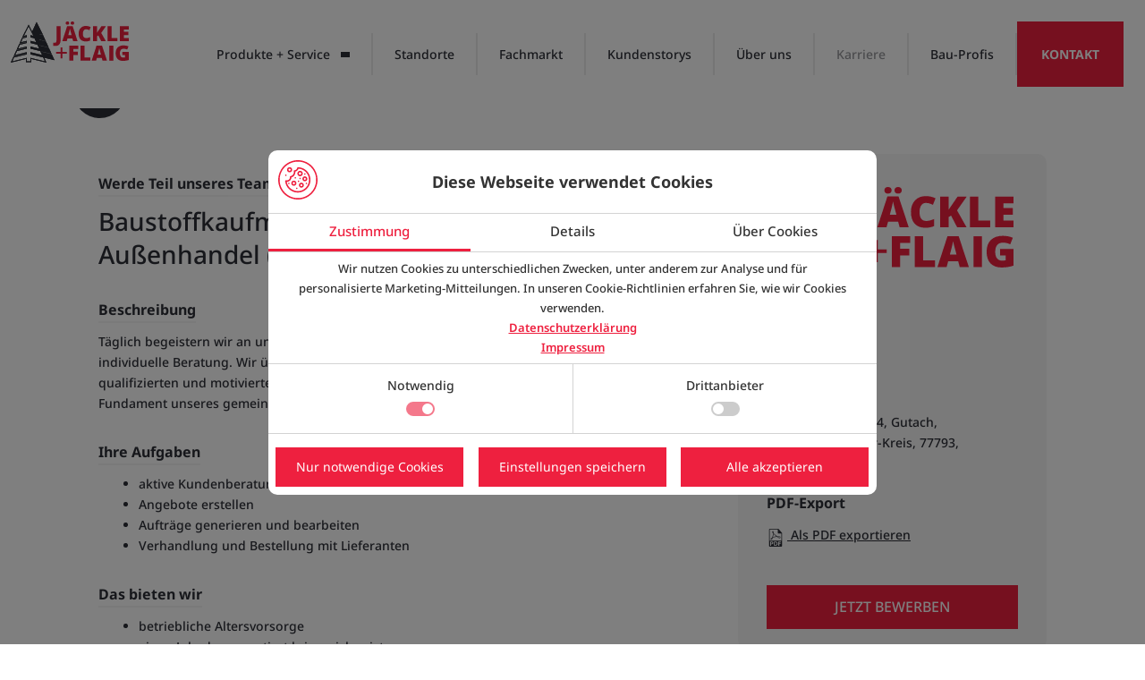

--- FILE ---
content_type: text/html; charset=UTF-8
request_url: https://jf-baustoffe.de/job/kaufmann-frau-im-gross-und-aussenhandel-m-w-d-gutach/
body_size: 129468
content:
<!DOCTYPE html>


<html lang="de">

<head>
	<meta charset="UTF-8">
	
<!-- MapPress Easy Google Maps Version:2.95.3 (https://www.mappresspro.com) -->
	<style>img:is([sizes="auto" i], [sizes^="auto," i]) { contain-intrinsic-size: 3000px 1500px }</style>
	<script>
window.YETT_BLACKLIST = [new RegExp('youtube'), new RegExp('google'), new RegExp('cloudflair')];
window.YETT_WHITELIST = [];
window.GCB_ELEMENTS_TO_BLOCK = [{"feldtyp":".formbox","bezeichnung":"Newsletter","beschreibung":"Die Newsletter-Anmeldung ist aufgrund der Cookie-Einstellungen deaktiviert. Bitte akzeptieren Sie Cookies durch Drittanbieter."}];
</script>
<script>/**
 * YETT (Yet another external tracker blocker)
 * Minified version for WordPress Cookie Banner Plugin
 */
!(function (t, e) {
    "object" == typeof exports && "undefined" != typeof module
        ? e(exports)
        : "function" == typeof define && define.amd
        ? define(["exports"], e)
        : e(((t = t || self).yett = {}));
})(this, function (t) {
    "use strict";
    function o(e, t) {
        return (
            e &&
            (!t || t !== s) &&
            (!a.blacklist ||
                a.blacklist.some(function (t) {
                    return t.test(e);
                })) &&
            (!a.whitelist ||
                a.whitelist.every(function (t) {
                    return !t.test(e);
                }))
        );
    }
    function l(t) {
        var e = t.getAttribute("src");
        return (
            (a.blacklist &&
                a.blacklist.every(function (t) {
                    return !t.test(e);
                })) ||
            (a.whitelist &&
                a.whitelist.some(function (t) {
                    return t.test(e);
                }))
        );
    }
    var s = "javascript/blocked",
        a = {
            blacklist: window.YETT_BLACKLIST,
            whitelist: window.YETT_WHITELIST,
        },
        u = { blacklisted: [] },
        f = new MutationObserver(function (t) {
            for (var e = 0; e < t.length; e++)
                for (
                    var i = t[e].addedNodes,
                        n = function (t) {
                            var n = i[t];
                            if (1 === n.nodeType && "SCRIPT" === n.tagName) {
                                var e = n.src,
                                    r = n.type;
                                if (o(e, r)) {
                                    u.blacklisted.push(n.cloneNode()),
                                        (n.type = s);
                                    n.addEventListener(
                                        "beforescriptexecute",
                                        function t(e) {
                                            n.getAttribute("type") === s &&
                                                e.preventDefault(),
                                                n.removeEventListener(
                                                    "beforescriptexecute",
                                                    t
                                                );
                                        }
                                    ),
                                        n.parentElement &&
                                            n.parentElement.removeChild(n);
                                }
                            }
                        },
                        r = 0;
                    r < i.length;
                    r++
                )
                    n(r);
        });
    f.observe(document.documentElement, { childList: !0, subtree: !0 });
    var c = document.createElement;
    function p(t) {
        return (
            (function (t) {
                if (Array.isArray(t)) {
                    for (var e = 0, n = new Array(t.length); e < t.length; e++)
                        n[e] = t[e];
                    return n;
                }
            })(t) ||
            (function (t) {
                if (
                    Symbol.iterator in Object(t) ||
                    "[object Arguments]" === Object.prototype.toString.call(t)
                )
                    return Array.from(t);
            })(t) ||
            (function () {
                throw new TypeError(
                    "Invalid attempt to spread non-iterable instance"
                );
            })()
        );
    }
    document.createElement = function () {
        for (var t = arguments.length, e = new Array(t), n = 0; n < t; n++)
            e[n] = arguments[n];
        if ("script" !== e[0].toLowerCase())
            return c.bind(document).apply(void 0, e);
        var r = c.bind(document).apply(void 0, e),
            i = r.setAttribute.bind(r);
        return (
            Object.defineProperties(r, {
                src: {
                    get: function () {
                        return r.getAttribute("src");
                    },
                    set: function (t) {
                        return o(t, r.type) && i("type", s), i("src", t), !0;
                    },
                },
                type: {
                    set: function (t) {
                        var e = o(r.src, r.type) ? s : t;
                        return i("type", e), !0;
                    },
                },
            }),
            (r.setAttribute = function (t, e) {
                "type" === t || "src" === t
                    ? (r[t] = e)
                    : HTMLScriptElement.prototype.setAttribute.call(r, t, e);
            }),
            r
        );
    };
    var d = new RegExp("[|\\{}()[\\]^$+*?.]", "g");
    (t.unblock = function () {
        for (var t = arguments.length, n = new Array(t), e = 0; e < t; e++)
            n[e] = arguments[e];
        n.length < 1
            ? ((a.blacklist = []), (a.whitelist = []))
            : (a.blacklist &&
                  (a.blacklist = a.blacklist.filter(function (e) {
                      return n.every(function (t) {
                          return "string" == typeof t
                              ? !e.test(t)
                              : t instanceof RegExp
                              ? e.toString() !== t.toString()
                              : void 0;
                      });
                  })),
              a.whitelist &&
                  (a.whitelist = [].concat(
                      p(a.whitelist),
                      p(
                          n
                              .map(function (e) {
                                  if ("string" == typeof e) {
                                      var n =
                                          ".*" + e.replace(d, "\\$&") + ".*";
                                      if (
                                          a.whitelist.every(function (t) {
                                              return (
                                                  t.toString() !== n.toString()
                                              );
                                          })
                                      )
                                          return new RegExp(n);
                                  } else if (
                                      e instanceof RegExp &&
                                      a.whitelist.every(function (t) {
                                          return t.toString() !== e.toString();
                                      })
                                  )
                                      return e;
                                  return null;
                              })
                              .filter(Boolean)
                      )
                  )));
        for (
            var r = document.querySelectorAll('script[type="'.concat(s, '"]')),
                i = 0;
            i < r.length;
            i++
        ) {
            var o = r[i];
            l(o) &&
                ((o.type = "application/javascript"),
                u.blacklisted.push(o),
                o.parentElement.removeChild(o));
        }
        var c = 0;
        p(u.blacklisted).forEach(function (t, e) {
            if (l(t)) {
                var n = document.createElement("script");
                n.setAttribute("src", t.src),
                    n.setAttribute("type", "application/javascript"),
                    document.head.appendChild(n),
                    u.blacklisted.splice(e - c, 1),
                    c++;
            }
        }),
            a.blacklist && a.blacklist.length < 1 && f.disconnect();
    }),
        Object.defineProperty(t, "__esModule", { value: !0 });
});
</script>

<!-- Suchmaschinen-Optimierung durch Rank Math PRO - https://rankmath.com/ -->
<title>Kaufmann/-frau im Groß- und Außenhandel (m/w/d) - Jäckle und Flaig</title>
<meta name="robots" content="follow, index, max-snippet:-1, max-video-preview:-1, max-image-preview:large"/>
<link rel="canonical" href="https://jf-baustoffe.de/job/kaufmann-frau-im-gross-und-aussenhandel-m-w-d-gutach/" />
<meta property="og:locale" content="de_DE" />
<meta property="og:type" content="article" />
<meta property="og:title" content="Kaufmann/-frau im Groß- und Außenhandel (m/w/d) - Jäckle und Flaig" />
<meta property="og:url" content="https://jf-baustoffe.de/job/kaufmann-frau-im-gross-und-aussenhandel-m-w-d-gutach/" />
<meta property="og:site_name" content="Jäckle+Flaig Baustoff-GmbH" />
<meta property="article:publisher" content="https://www.facebook.com/jfniedereschach/" />
<meta property="og:updated_time" content="2025-11-14T08:02:51+00:00" />
<meta property="og:image" content="https://jf-baustoffe.de/wp-content/uploads/2025/05/icon1.png" />
<meta property="og:image:secure_url" content="https://jf-baustoffe.de/wp-content/uploads/2025/05/icon1.png" />
<meta property="og:image:width" content="512" />
<meta property="og:image:height" content="512" />
<meta property="og:image:alt" content="Kaufmann/-frau im Groß- und Außenhandel (m/w/d)" />
<meta property="og:image:type" content="image/png" />
<meta name="twitter:card" content="summary_large_image" />
<meta name="twitter:title" content="Kaufmann/-frau im Groß- und Außenhandel (m/w/d) - Jäckle und Flaig" />
<meta name="twitter:image" content="https://jf-baustoffe.de/wp-content/uploads/2025/05/icon1.png" />
<script type="application/ld+json" class="rank-math-schema">{"@context":"https://schema.org","@graph":[{"@type":"BreadcrumbList","@id":"https://jf-baustoffe.de/job/kaufmann-frau-im-gross-und-aussenhandel-m-w-d-gutach/#breadcrumb","itemListElement":[{"@type":"ListItem","position":"1","item":{"@id":"https://jf-baustoffe.de","name":"Startseite"}},{"@type":"ListItem","position":"2","item":{"@id":"https://jf-baustoffe.de/karriere/","name":"Karriere"}},{"@type":"ListItem","position":"3","item":{"@id":"https://jf-baustoffe.de/job/kaufmann-frau-im-gross-und-aussenhandel-m-w-d-gutach/","name":"Kaufmann/-frau im Gro\u00df- und Au\u00dfenhandel (m/w/d)"}}]}]}</script>
<!-- /Rank Math WordPress SEO Plugin -->

<meta name="title" content="Kaufmann/-frau im Groß- und Außenhandel (m/w/d) - Jäckle und Flaig"><link rel='stylesheet' id='wp-block-library-css' href='https://jf-baustoffe.de/wp-includes/css/dist/block-library/style.min.css?ver=6.8.3' type='text/css' media='all' />
<link rel='stylesheet' id='mappress-leaflet-css' href='https://jf-baustoffe.de/wp-content/plugins/mappress-google-maps-for-wordpress/lib/leaflet/leaflet.css?ver=1.7.1' type='text/css' media='all' />
<link rel='stylesheet' id='mappress-css' href='https://jf-baustoffe.de/wp-content/plugins/mappress-google-maps-for-wordpress/css/mappress.css?ver=2.95.3' type='text/css' media='all' />
<link rel='stylesheet' id='wp-bootstrap-blocks-styles-css' href='https://jf-baustoffe.de/wp-content/plugins/wp-bootstrap-blocks/build/style-index.css?ver=5.2.1' type='text/css' media='all' />
<style id='global-styles-inline-css' type='text/css'>
:root{--wp--preset--aspect-ratio--square: 1;--wp--preset--aspect-ratio--4-3: 4/3;--wp--preset--aspect-ratio--3-4: 3/4;--wp--preset--aspect-ratio--3-2: 3/2;--wp--preset--aspect-ratio--2-3: 2/3;--wp--preset--aspect-ratio--16-9: 16/9;--wp--preset--aspect-ratio--9-16: 9/16;--wp--preset--color--black: #000000;--wp--preset--color--cyan-bluish-gray: #abb8c3;--wp--preset--color--white: #ffffff;--wp--preset--color--pale-pink: #f78da7;--wp--preset--color--vivid-red: #cf2e2e;--wp--preset--color--luminous-vivid-orange: #ff6900;--wp--preset--color--luminous-vivid-amber: #fcb900;--wp--preset--color--light-green-cyan: #7bdcb5;--wp--preset--color--vivid-green-cyan: #00d084;--wp--preset--color--pale-cyan-blue: #8ed1fc;--wp--preset--color--vivid-cyan-blue: #0693e3;--wp--preset--color--vivid-purple: #9b51e0;--wp--preset--color--light-gray: #F6F6F6;--wp--preset--color--gray: #96979B;--wp--preset--color--dark-gray: #2D2F37;--wp--preset--color--red: #EE203F;--wp--preset--gradient--vivid-cyan-blue-to-vivid-purple: linear-gradient(135deg,rgba(6,147,227,1) 0%,rgb(155,81,224) 100%);--wp--preset--gradient--light-green-cyan-to-vivid-green-cyan: linear-gradient(135deg,rgb(122,220,180) 0%,rgb(0,208,130) 100%);--wp--preset--gradient--luminous-vivid-amber-to-luminous-vivid-orange: linear-gradient(135deg,rgba(252,185,0,1) 0%,rgba(255,105,0,1) 100%);--wp--preset--gradient--luminous-vivid-orange-to-vivid-red: linear-gradient(135deg,rgba(255,105,0,1) 0%,rgb(207,46,46) 100%);--wp--preset--gradient--very-light-gray-to-cyan-bluish-gray: linear-gradient(135deg,rgb(238,238,238) 0%,rgb(169,184,195) 100%);--wp--preset--gradient--cool-to-warm-spectrum: linear-gradient(135deg,rgb(74,234,220) 0%,rgb(151,120,209) 20%,rgb(207,42,186) 40%,rgb(238,44,130) 60%,rgb(251,105,98) 80%,rgb(254,248,76) 100%);--wp--preset--gradient--blush-light-purple: linear-gradient(135deg,rgb(255,206,236) 0%,rgb(152,150,240) 100%);--wp--preset--gradient--blush-bordeaux: linear-gradient(135deg,rgb(254,205,165) 0%,rgb(254,45,45) 50%,rgb(107,0,62) 100%);--wp--preset--gradient--luminous-dusk: linear-gradient(135deg,rgb(255,203,112) 0%,rgb(199,81,192) 50%,rgb(65,88,208) 100%);--wp--preset--gradient--pale-ocean: linear-gradient(135deg,rgb(255,245,203) 0%,rgb(182,227,212) 50%,rgb(51,167,181) 100%);--wp--preset--gradient--electric-grass: linear-gradient(135deg,rgb(202,248,128) 0%,rgb(113,206,126) 100%);--wp--preset--gradient--midnight: linear-gradient(135deg,rgb(2,3,129) 0%,rgb(40,116,252) 100%);--wp--preset--gradient--red: linear-gradient(180deg,rgba(238, 32, 63, 0) 57.41%, rgba(238, 32, 63, 1) 100%);;--wp--preset--gradient--dark-gray: linear-gradient(180deg,rgba(45, 47, 55, 0) 57.41%, rgba(45, 47, 55, 1) 100%);;--wp--preset--font-size--small: 1.3rem;--wp--preset--font-size--medium: 1.4rem;--wp--preset--font-size--large: 36px;--wp--preset--font-size--x-large: 42px;--wp--preset--spacing--20: 0.44rem;--wp--preset--spacing--30: 0.67rem;--wp--preset--spacing--40: 1rem;--wp--preset--spacing--50: 1.5rem;--wp--preset--spacing--60: 2.25rem;--wp--preset--spacing--70: 3.38rem;--wp--preset--spacing--80: 5.06rem;--wp--preset--shadow--natural: 6px 6px 9px rgba(0, 0, 0, 0.2);--wp--preset--shadow--deep: 12px 12px 50px rgba(0, 0, 0, 0.4);--wp--preset--shadow--sharp: 6px 6px 0px rgba(0, 0, 0, 0.2);--wp--preset--shadow--outlined: 6px 6px 0px -3px rgba(255, 255, 255, 1), 6px 6px rgba(0, 0, 0, 1);--wp--preset--shadow--crisp: 6px 6px 0px rgba(0, 0, 0, 1);}:where(body) { margin: 0; }.wp-site-blocks { padding-top: var(--wp--style--root--padding-top); padding-bottom: var(--wp--style--root--padding-bottom); }.has-global-padding { padding-right: var(--wp--style--root--padding-right); padding-left: var(--wp--style--root--padding-left); }.has-global-padding > .alignfull { margin-right: calc(var(--wp--style--root--padding-right) * -1); margin-left: calc(var(--wp--style--root--padding-left) * -1); }.has-global-padding :where(:not(.alignfull.is-layout-flow) > .has-global-padding:not(.wp-block-block, .alignfull)) { padding-right: 0; padding-left: 0; }.has-global-padding :where(:not(.alignfull.is-layout-flow) > .has-global-padding:not(.wp-block-block, .alignfull)) > .alignfull { margin-left: 0; margin-right: 0; }.wp-site-blocks > .alignleft { float: left; margin-right: 2em; }.wp-site-blocks > .alignright { float: right; margin-left: 2em; }.wp-site-blocks > .aligncenter { justify-content: center; margin-left: auto; margin-right: auto; }:where(.wp-site-blocks) > * { margin-block-start: 24px; margin-block-end: 0; }:where(.wp-site-blocks) > :first-child { margin-block-start: 0; }:where(.wp-site-blocks) > :last-child { margin-block-end: 0; }:root { --wp--style--block-gap: 24px; }body{--wp--style--root--padding-top: 0px;--wp--style--root--padding-right: 0px;--wp--style--root--padding-bottom: 0px;--wp--style--root--padding-left: 0px;}a:where(:not(.wp-element-button)){text-decoration: underline;}:root :where(.wp-element-button, .wp-block-button__link){background-color: #32373c;border-width: 0;color: #fff;font-family: inherit;font-size: inherit;line-height: inherit;padding: calc(0.667em + 2px) calc(1.333em + 2px);text-decoration: none;}.has-black-color{color: var(--wp--preset--color--black) !important;}.has-cyan-bluish-gray-color{color: var(--wp--preset--color--cyan-bluish-gray) !important;}.has-white-color{color: var(--wp--preset--color--white) !important;}.has-pale-pink-color{color: var(--wp--preset--color--pale-pink) !important;}.has-vivid-red-color{color: var(--wp--preset--color--vivid-red) !important;}.has-luminous-vivid-orange-color{color: var(--wp--preset--color--luminous-vivid-orange) !important;}.has-luminous-vivid-amber-color{color: var(--wp--preset--color--luminous-vivid-amber) !important;}.has-light-green-cyan-color{color: var(--wp--preset--color--light-green-cyan) !important;}.has-vivid-green-cyan-color{color: var(--wp--preset--color--vivid-green-cyan) !important;}.has-pale-cyan-blue-color{color: var(--wp--preset--color--pale-cyan-blue) !important;}.has-vivid-cyan-blue-color{color: var(--wp--preset--color--vivid-cyan-blue) !important;}.has-vivid-purple-color{color: var(--wp--preset--color--vivid-purple) !important;}.has-light-gray-color{color: var(--wp--preset--color--light-gray) !important;}.has-gray-color{color: var(--wp--preset--color--gray) !important;}.has-dark-gray-color{color: var(--wp--preset--color--dark-gray) !important;}.has-red-color{color: var(--wp--preset--color--red) !important;}.has-black-background-color{background-color: var(--wp--preset--color--black) !important;}.has-cyan-bluish-gray-background-color{background-color: var(--wp--preset--color--cyan-bluish-gray) !important;}.has-white-background-color{background-color: var(--wp--preset--color--white) !important;}.has-pale-pink-background-color{background-color: var(--wp--preset--color--pale-pink) !important;}.has-vivid-red-background-color{background-color: var(--wp--preset--color--vivid-red) !important;}.has-luminous-vivid-orange-background-color{background-color: var(--wp--preset--color--luminous-vivid-orange) !important;}.has-luminous-vivid-amber-background-color{background-color: var(--wp--preset--color--luminous-vivid-amber) !important;}.has-light-green-cyan-background-color{background-color: var(--wp--preset--color--light-green-cyan) !important;}.has-vivid-green-cyan-background-color{background-color: var(--wp--preset--color--vivid-green-cyan) !important;}.has-pale-cyan-blue-background-color{background-color: var(--wp--preset--color--pale-cyan-blue) !important;}.has-vivid-cyan-blue-background-color{background-color: var(--wp--preset--color--vivid-cyan-blue) !important;}.has-vivid-purple-background-color{background-color: var(--wp--preset--color--vivid-purple) !important;}.has-light-gray-background-color{background-color: var(--wp--preset--color--light-gray) !important;}.has-gray-background-color{background-color: var(--wp--preset--color--gray) !important;}.has-dark-gray-background-color{background-color: var(--wp--preset--color--dark-gray) !important;}.has-red-background-color{background-color: var(--wp--preset--color--red) !important;}.has-black-border-color{border-color: var(--wp--preset--color--black) !important;}.has-cyan-bluish-gray-border-color{border-color: var(--wp--preset--color--cyan-bluish-gray) !important;}.has-white-border-color{border-color: var(--wp--preset--color--white) !important;}.has-pale-pink-border-color{border-color: var(--wp--preset--color--pale-pink) !important;}.has-vivid-red-border-color{border-color: var(--wp--preset--color--vivid-red) !important;}.has-luminous-vivid-orange-border-color{border-color: var(--wp--preset--color--luminous-vivid-orange) !important;}.has-luminous-vivid-amber-border-color{border-color: var(--wp--preset--color--luminous-vivid-amber) !important;}.has-light-green-cyan-border-color{border-color: var(--wp--preset--color--light-green-cyan) !important;}.has-vivid-green-cyan-border-color{border-color: var(--wp--preset--color--vivid-green-cyan) !important;}.has-pale-cyan-blue-border-color{border-color: var(--wp--preset--color--pale-cyan-blue) !important;}.has-vivid-cyan-blue-border-color{border-color: var(--wp--preset--color--vivid-cyan-blue) !important;}.has-vivid-purple-border-color{border-color: var(--wp--preset--color--vivid-purple) !important;}.has-light-gray-border-color{border-color: var(--wp--preset--color--light-gray) !important;}.has-gray-border-color{border-color: var(--wp--preset--color--gray) !important;}.has-dark-gray-border-color{border-color: var(--wp--preset--color--dark-gray) !important;}.has-red-border-color{border-color: var(--wp--preset--color--red) !important;}.has-vivid-cyan-blue-to-vivid-purple-gradient-background{background: var(--wp--preset--gradient--vivid-cyan-blue-to-vivid-purple) !important;}.has-light-green-cyan-to-vivid-green-cyan-gradient-background{background: var(--wp--preset--gradient--light-green-cyan-to-vivid-green-cyan) !important;}.has-luminous-vivid-amber-to-luminous-vivid-orange-gradient-background{background: var(--wp--preset--gradient--luminous-vivid-amber-to-luminous-vivid-orange) !important;}.has-luminous-vivid-orange-to-vivid-red-gradient-background{background: var(--wp--preset--gradient--luminous-vivid-orange-to-vivid-red) !important;}.has-very-light-gray-to-cyan-bluish-gray-gradient-background{background: var(--wp--preset--gradient--very-light-gray-to-cyan-bluish-gray) !important;}.has-cool-to-warm-spectrum-gradient-background{background: var(--wp--preset--gradient--cool-to-warm-spectrum) !important;}.has-blush-light-purple-gradient-background{background: var(--wp--preset--gradient--blush-light-purple) !important;}.has-blush-bordeaux-gradient-background{background: var(--wp--preset--gradient--blush-bordeaux) !important;}.has-luminous-dusk-gradient-background{background: var(--wp--preset--gradient--luminous-dusk) !important;}.has-pale-ocean-gradient-background{background: var(--wp--preset--gradient--pale-ocean) !important;}.has-electric-grass-gradient-background{background: var(--wp--preset--gradient--electric-grass) !important;}.has-midnight-gradient-background{background: var(--wp--preset--gradient--midnight) !important;}.has-red-gradient-background{background: var(--wp--preset--gradient--red) !important;}.has-dark-gray-gradient-background{background: var(--wp--preset--gradient--dark-gray) !important;}.has-small-font-size{font-size: var(--wp--preset--font-size--small) !important;}.has-medium-font-size{font-size: var(--wp--preset--font-size--medium) !important;}.has-large-font-size{font-size: var(--wp--preset--font-size--large) !important;}.has-x-large-font-size{font-size: var(--wp--preset--font-size--x-large) !important;}
:root :where(.wp-block-pullquote){font-size: 1.5em;line-height: 1.6;}
</style>
<link rel='stylesheet' id='simply-gallery-block-frontend-css' href='https://jf-baustoffe.de/wp-content/plugins/simply-gallery-block/blocks/pgc_sgb.min.style.css?ver=3.2.8' type='text/css' media='all' />
<link rel='stylesheet' id='swiper-css-css' href='https://jf-baustoffe.de/wp-content/themes/jf-baustoffe-2025/assets/js/swiper/swiper-bundle.min.css?ver=6.8.3' type='text/css' media='all' />
<link rel='stylesheet' id='style-css' href='https://jf-baustoffe.de/wp-content/themes/jf-baustoffe-2025/style.min.css?ver=1.0.0' type='text/css' media='all' />
<link rel='stylesheet' id='lightbox-css-css' href='https://jf-baustoffe.de/wp-content/themes/jf-baustoffe-2025/assets/js/lightbox/css/glightbox.min.css?ver=1.0.0' type='text/css' media='all' />
<link rel='stylesheet' id='selectpicker-css' href='https://jf-baustoffe.de/wp-content/themes/jf-baustoffe-2025/assets/js/slim-select/slimselect.css?ver=1.0.0' type='text/css' media='all' />
<link rel='stylesheet' id='lightbox-on-click-func-css' href='https://jf-baustoffe.de/wp-content/themes/jf-baustoffe-2025/lightbox-on-click-func.css?ver=1.0.0' type='text/css' media='all' />
<link rel='stylesheet' id='gildner-cookie-banner-css' href='https://jf-baustoffe.de/wp-content/plugins/gildner-cookie-banner/assets/css/cookie-banner.css?ver=1.0.0' type='text/css' media='all' />
<style id='gildner-cookie-banner-inline-css' type='text/css'>
:root {
            --gcb-banner-bg: #ffffff;
            --gcb-text-color: #333333;
            --gcb-link-color: #ee203f;
            --gcb-button-bg: #ee203f;
            --gcb-button-color: #ffffff;
        }
</style>
<script type="text/javascript" id="asenha-public-js-extra">
/* <![CDATA[ */
var phpVars = {"externalPermalinksEnabled":"1"};
/* ]]> */
</script>
<script type="text/javascript" src="https://jf-baustoffe.de/wp-content/plugins/admin-site-enhancements/assets/js/external-permalinks.js?ver=8.0.5" id="asenha-public-js"></script>
<script type="text/javascript" src="https://jf-baustoffe.de/wp-includes/js/jquery/jquery.min.js?ver=3.7.1" id="jquery-core-js"></script>
<script type="text/javascript" src="https://jf-baustoffe.de/wp-includes/js/jquery/jquery-migrate.min.js?ver=3.4.1" id="jquery-migrate-js"></script>
<script type="text/javascript" src="https://jf-baustoffe.de/wp-content/themes/jf-baustoffe-2025/assets/js/anime.iife.min.js?ver=6.8.3" id="animate-js"></script>
<script type="text/javascript" src="https://jf-baustoffe.de/wp-content/themes/jf-baustoffe-2025/assets/js/bootstrap-js/bootstrap.bundle.min.js?ver=6.8.3" id="bootstrap-js"></script>
<script type="text/javascript" src="https://jf-baustoffe.de/wp-content/themes/jf-baustoffe-2025/assets/js/swiper/swiper-bundle.min.js?ver=6.8.3" id="swiper-js"></script>
<script type="text/javascript" src="https://jf-baustoffe.de/wp-content/themes/jf-baustoffe-2025/assets/js/slim-select/slimselect.min.js?ver=6.8.3" id="selectpicker-js-js"></script>
<script type="text/javascript" src="https://jf-baustoffe.de/wp-content/themes/jf-baustoffe-2025/assets/js/lightbox/js/glightbox.min.js?ver=6.8.3" id="lightbox-js"></script>
<script type="text/javascript" src="https://jf-baustoffe.de/wp-content/themes/jf-baustoffe-2025/assets/js/simpleParallax.min.js?ver=6.8.3" id="parallax-js"></script>
<script type="text/javascript" id="main-js-js-extra">
/* <![CDATA[ */
var jf_baustoffe = {"g_ajax_url":"https:\/\/jf-baustoffe.de\/wp-content\/themes\/jf-baustoffe-2025\/ajax\/custom-ajax-handler.php","admin_ajax_url":"https:\/\/jf-baustoffe.de\/wp-admin\/admin-ajax.php"};
var js_string = {"ajaxUrl":"https:\/\/jf-baustoffe.de\/wp-content\/themes\/jf-baustoffe-2025\/ajax\/custom-ajax-handler.php","admin_ajax_url":"https:\/\/jf-baustoffe.de\/wp-admin\/admin-ajax.php","buttonLoad":"Lade ...","buttonEnd":"Keine weiteren Inhalte vorhanden","buttonTxt":"Mehr laden","words_cluster":[{"word":"Ausstellungen","word-new":"Aus&shy;stellungen"},{"word":"Gewerbekunden","word-new":"Gewerbe&shy;kunden"},{"word":"Landschaftsbau","word-new":"Land&shy;schaftsbau"},{"word":"Lieferservice","word-new":"Liefer&shy;service"},{"word":"Kranlogistik","word-new":"Kran&shy;logistik"},{"word":"Dacheindeckung","word-new":"Dach&shy;ein&shy;deckung"},{"word":"Innenausbau","word-new":"Innen&shy;ausbau"},{"word":"Trockenbau","word-new":"Trocken&shy;bau"}]};
/* ]]> */
</script>
<script type="text/javascript" src="https://jf-baustoffe.de/wp-content/themes/jf-baustoffe-2025/main.min.js?ver=6.8.3" id="main-js-js"></script>
<script type="text/javascript" src="https://jf-baustoffe.de/wp-content/themes/jf-baustoffe-2025/lightbox-on-click-func.js?ver=6.8.3" id="lightbox-on-click-func-js-js"></script>
<link rel="https://api.w.org/" href="https://jf-baustoffe.de/wp-json/" /><link rel="alternate" title="JSON" type="application/json" href="https://jf-baustoffe.de/wp-json/wp/v2/jobs/2539" /><link rel="EditURI" type="application/rsd+xml" title="RSD" href="https://jf-baustoffe.de/xmlrpc.php?rsd" />
<meta name="generator" content="WordPress 6.8.3" />
<link rel='shortlink' href='https://jf-baustoffe.de/?p=2539' />
<link rel="alternate" title="oEmbed (JSON)" type="application/json+oembed" href="https://jf-baustoffe.de/wp-json/oembed/1.0/embed?url=https%3A%2F%2Fjf-baustoffe.de%2Fjob%2Fkaufmann-frau-im-gross-und-aussenhandel-m-w-d-gutach%2F" />
<link rel="alternate" title="oEmbed (XML)" type="text/xml+oembed" href="https://jf-baustoffe.de/wp-json/oembed/1.0/embed?url=https%3A%2F%2Fjf-baustoffe.de%2Fjob%2Fkaufmann-frau-im-gross-und-aussenhandel-m-w-d-gutach%2F&#038;format=xml" />
<noscript><style>.simply-gallery-amp{ display: block !important; }</style></noscript><noscript><style>.sgb-preloader{ display: none !important; }</style></noscript><noscript><style>.lazyload[data-src]{display:none !important;}</style></noscript><style>.lazyload{background-image:none !important;}.lazyload:before{background-image:none !important;}</style><link rel="icon" href="https://jf-baustoffe.de/wp-content/uploads/2025/05/cropped-icon1-32x32.png" sizes="32x32" />
<link rel="icon" href="https://jf-baustoffe.de/wp-content/uploads/2025/05/cropped-icon1-192x192.png" sizes="192x192" />
<link rel="apple-touch-icon" href="https://jf-baustoffe.de/wp-content/uploads/2025/05/cropped-icon1-180x180.png" />
<meta name="msapplication-TileImage" content="https://jf-baustoffe.de/wp-content/uploads/2025/05/cropped-icon1-270x270.png" />
	<meta name="viewport" content="width=device-width, initial-scale=1, maximum-scale=1">
	<link rel="pingback" href="https://jf-baustoffe.de/xmlrpc.php" />
	<title>Kaufmann/-frau im Groß- und Außenhandel (m/w/d) - Jäckle und Flaig</title>
</head>


<body class="wp-singular jobs-template-default single single-jobs postid-2539 wp-theme-jf-baustoffe-2025">
	
	<header>
		<div class="header-container container-fluid">
			<div class="d-flex flex-row flex-wrap flex-lg-nowrap justify-content-between">
				<a class="image-container logo-container order-1" href="https://jf-baustoffe.de">
					<img class="img-fluid logo lazyload" src="[data-uri]" data-src="https://jf-baustoffe.de/wp-content/uploads/2025/05/JF_Logo_neutral.svg" decoding="async" /><noscript><img class="img-fluid logo" src="https://jf-baustoffe.de/wp-content/uploads/2025/05/JF_Logo_neutral.svg" data-eio="l" /></noscript>
				</a>
				<div class="d-flex d-lg-none flex-row align-items-center order-3">
					<div class="menu-btn ms-2 navbar-toggler" aria-expanded="false" data-bs-toggle="collapse" data-bs-target="#mainmenu" aria-controls="mainmenu" aria-expanded="false" aria-label="Toggle navigation">
						<div class="btn-line"></div>
						<div class="btn-line"></div>
						<div class="btn-line"></div>
					</div>
				</div>
				<div class="menu-container align-content-center w-100 w-lg-auto order-last">
					<div class="container collapse navbar-collapse d-lg-flex" id="mainmenu">
						<div class="menu-mainmenu-container"><ul id="menu-mainmenu" class="menu"><li id="menu-item-191" class="menu-item menu-item-type-custom menu-item-object-custom menu-item-has-children menu-item-191 w-100 w-lg-auto"><a href="#" class="py-1 menu-toggle d-flex justify-content-start align-items-center">Produkte + Service <span class="icon icon-chevron icon-dark-gray ms-1 d-flex justify-content-center align-items-center toggle-indicator"></span></a>
<ul id="dropdown-191" class="sub-menu container">
	<li id="menu-item-277" class="h3 menu-item menu-item-type-post_type menu-item-object-page menu-item-has-children menu-item-133 w-100 w-lg-auto"><div class="draw-icon"><?xml version="1.0" encoding="UTF-8"?>
<svg xmlns="http://www.w3.org/2000/svg" width="33" height="32" viewBox="0 0 33 32" fill="none">
  <g id="hammer-screwdriver 1">
    <g id="Group">
      <path id="Vector" d="M19.226 23.797L23.826 28.766C25.31 30.368 27.828 30.417 29.372 28.873C30.916 27.329 30.868 24.811 29.265 23.327L25.471 19.814" stroke="#EE203F" stroke-width="2" stroke-linecap="round" stroke-linejoin="round"></path>
      <path id="Vector_2" d="M14.167 13.667L10.5 10" stroke="#EE203F" stroke-width="2" stroke-linecap="round" stroke-linejoin="round"></path>
      <path id="Vector_3" d="M2.5 4L4.5 2L10.5 5V10H5.5L2.5 4Z" stroke="#EE203F" stroke-width="2" stroke-linecap="round" stroke-linejoin="round"></path>
      <path id="Vector_4" d="M24.1 12.645L9.17297 28.766C7.68897 30.368 5.17097 30.417 3.62697 28.873C2.08297 27.329 2.13097 24.811 3.73397 23.327L19.941 8.32101" stroke="#EE203F" stroke-width="2" stroke-linecap="round" stroke-linejoin="round"></path>
      <path id="Vector_5" d="M27.01 15.671L31.01 11.671L23.5 3.639C21.269 1.442 17.683 1.456 15.469 3.671L27.01 15.671Z" stroke="#EE203F" stroke-width="2" stroke-linecap="round" stroke-linejoin="round"></path>
    </g>
  </g>
  <defs>
    <clipPath id="clip0_20_948">
      <rect width="32" height="32" fill="white" transform="translate(0.5)"></rect>
    </clipPath>
  </defs>
</svg>
</div><a href="https://jf-baustoffe.de/innenausbau-trockenbau/" class="d-flex justify-content-start align-items-center">Innenausbau<br>+ Trockenbau</a>
	<ul id="dropdown-133" class="sub-menu">
		<li id="menu-item-279" class="menu-item menu-item-type-post_type menu-item-object-page menu-item-145 w-100 w-lg-auto"><a href="https://jf-baustoffe.de/innenausbau-trockenbau/bodenbelaege-innen/" class=" py-1 my-0 d-flex justify-content-start align-items-center">Bodenbeläge für Innen</a></li>
		<li id="menu-item-1662" class="menu-item menu-item-type-post_type menu-item-object-page menu-item-1660 w-100 w-lg-auto"><a href="https://jf-baustoffe.de/innenausbau-trockenbau/paneele/" class=" py-1 my-0 d-flex justify-content-start align-items-center">Paneele</a></li>
		<li id="menu-item-280" class="menu-item menu-item-type-post_type menu-item-object-page menu-item-151 w-100 w-lg-auto"><a href="https://jf-baustoffe.de/innenausbau-trockenbau/farben-lacke/" class=" py-1 my-0 d-flex justify-content-start align-items-center">Farben + Lacke</a></li>
		<li id="menu-item-285" class="menu-item menu-item-type-post_type menu-item-object-page menu-item-165 w-100 w-lg-auto"><a href="https://jf-baustoffe.de/innenausbau-trockenbau/putze-moertel/" class=" py-1 my-0 d-flex justify-content-start align-items-center">Putze + Mörtel</a></li>
		<li id="menu-item-278" class="menu-item menu-item-type-post_type menu-item-object-page menu-item-149 w-100 w-lg-auto"><a href="https://jf-baustoffe.de/innenausbau-trockenbau/trockenbau/" class=" py-1 my-0 d-flex justify-content-start align-items-center">Trockenbau</a></li>
		<li id="menu-item-281" class="menu-item menu-item-type-post_type menu-item-object-page menu-item-147 w-100 w-lg-auto"><a href="https://jf-baustoffe.de/innenausbau-trockenbau/innentueren/" class=" py-1 my-0 d-flex justify-content-start align-items-center">Innentüren</a></li>
	</ul>
</li>
	<li id="menu-item-271" class="h3 menu-item menu-item-type-post_type menu-item-object-page menu-item-has-children menu-item-127 w-100 w-lg-auto"><div class="draw-icon"><?xml version="1.0" encoding="UTF-8"?>
<svg xmlns="http://www.w3.org/2000/svg" width="33" height="32" viewBox="0 0 33 32" fill="none">
  <g id="fence 1">
    <g id="Group">
      <path id="Vector" d="M8.25 11H13.25" stroke="#EE203F" stroke-width="2" stroke-linecap="round" stroke-linejoin="round"></path>
      <path id="Vector_2" d="M8.25 24H13.25" stroke="#EE203F" stroke-width="2" stroke-linecap="round" stroke-linejoin="round"></path>
      <path id="Vector_3" d="M19.25 11H24.25" stroke="#EE203F" stroke-width="2" stroke-linecap="round" stroke-linejoin="round"></path>
      <path id="Vector_4" d="M19.25 24H24.25" stroke="#EE203F" stroke-width="2" stroke-linecap="round" stroke-linejoin="round"></path>
      <path id="Vector_5" d="M2.25 30V5L5.25 2L8.25 5V30H2.25Z" stroke="#EE203F" stroke-width="2" stroke-linecap="round" stroke-linejoin="round"></path>
      <path id="Vector_6" d="M13.25 30V5L16.25 2L19.25 5V30H13.25Z" stroke="#EE203F" stroke-width="2" stroke-linecap="round" stroke-linejoin="round"></path>
      <path id="Vector_7" d="M24.25 30V5L27.25 2L30.25 5V30H24.25Z" stroke="#EE203F" stroke-width="2" stroke-linecap="round" stroke-linejoin="round"></path>
    </g>
  </g>
</svg>
</div><a href="https://jf-baustoffe.de/garten-landschaftsbau/" class="d-flex justify-content-start align-items-center">Garten-<br>+ Landschaftsbau</a>
	<ul id="dropdown-127" class="sub-menu">
		<li id="menu-item-276" class="menu-item menu-item-type-post_type menu-item-object-page menu-item-153 w-100 w-lg-auto"><a href="https://jf-baustoffe.de/garten-landschaftsbau/terrassenbelaege/" class=" py-1 my-0 d-flex justify-content-start align-items-center">Terrassenbeläge</a></li>
		<li id="menu-item-273" class="menu-item menu-item-type-post_type menu-item-object-page menu-item-155 w-100 w-lg-auto"><a href="https://jf-baustoffe.de/garten-landschaftsbau/pflaster-natursteine/" class=" py-1 my-0 d-flex justify-content-start align-items-center">Pflaster- + Natursteine</a></li>
		<li id="menu-item-272" class="menu-item menu-item-type-post_type menu-item-object-page menu-item-157 w-100 w-lg-auto"><a href="https://jf-baustoffe.de/garten-landschaftsbau/gabionen-sichtschutz/" class=" py-1 my-0 d-flex justify-content-start align-items-center">Gabionen + Sichtschutz</a></li>
		<li id="menu-item-275" class="menu-item menu-item-type-post_type menu-item-object-page menu-item-159 w-100 w-lg-auto"><a href="https://jf-baustoffe.de/garten-landschaftsbau/schuettgueter-zierkies/" class=" py-1 my-0 d-flex justify-content-start align-items-center">Schüttgüter + Zierkies</a></li>
	</ul>
</li>
	<li id="menu-item-282" class="h3 menu-item menu-item-type-post_type menu-item-object-page menu-item-has-children menu-item-129 w-100 w-lg-auto"><div class="draw-icon"><?xml version="1.0" encoding="UTF-8"?>
<svg xmlns="http://www.w3.org/2000/svg" width="32" height="32" viewBox="0 0 32 32" fill="none">
  <g id="fav-property 1">
    <g id="Group">
      <path id="Vector" d="M1 14L16 2L31 14" stroke="#EE203F" stroke-width="2" stroke-linecap="round" stroke-linejoin="round"></path>
      <path id="Vector_2" d="M5 16V30H27V16" stroke="#EE203F" stroke-width="2" stroke-linecap="round" stroke-linejoin="round"></path>
      <path id="Vector_3" d="M21.041 14.992C20.7031 14.6384 20.2887 14.3668 19.8296 14.1979C19.3705 14.0291 18.8789 13.9676 18.3923 14.0181C17.9058 14.0686 17.4373 14.2297 17.0226 14.4892C16.6079 14.7486 16.2582 15.0995 16 15.515C15.7419 15.0995 15.3921 14.7486 14.9774 14.4892C14.5627 14.2297 14.0942 14.0686 13.6077 14.0181C13.1211 13.9676 12.6295 14.0291 12.1704 14.1979C11.7113 14.3668 11.2969 14.6384 10.959 14.992C10.3432 15.6373 9.99957 16.495 9.99957 17.387C9.99957 18.279 10.3432 19.1367 10.959 19.782L16 25L21.042 19.782C21.6577 19.1366 22.0011 18.2788 22.0009 17.3868C22.0007 16.4948 21.657 15.6372 21.041 14.992Z" stroke="#EE203F" stroke-width="2" stroke-linecap="round" stroke-linejoin="round"></path>
    </g>
  </g>
</svg>
</div><a href="https://jf-baustoffe.de/dach-fassade/" class="d-flex justify-content-start align-items-center">Dach<br>+ Fassade</a>
	<ul id="dropdown-129" class="sub-menu">
		<li id="menu-item-287" class="menu-item menu-item-type-post_type menu-item-object-page menu-item-169 w-100 w-lg-auto"><a href="https://jf-baustoffe.de/dach-fassade/fenster-rolllaeden/" class=" py-1 my-0 d-flex justify-content-start align-items-center">Fenster + Rollläden</a></li>
		<li id="menu-item-286" class="menu-item menu-item-type-post_type menu-item-object-page menu-item-171 w-100 w-lg-auto"><a href="https://jf-baustoffe.de/dach-fassade/haustueren-garagentore/" class=" py-1 my-0 d-flex justify-content-start align-items-center">Haustüren + Garagentore</a></li>
		<li id="menu-item-283" class="menu-item menu-item-type-post_type menu-item-object-page menu-item-163 w-100 w-lg-auto"><a href="https://jf-baustoffe.de/dach-fassade/dach-zubehoer/" class=" py-1 my-0 d-flex justify-content-start align-items-center">Dach + Zubehör</a></li>
		<li id="menu-item-284" class="menu-item menu-item-type-post_type menu-item-object-page menu-item-167 w-100 w-lg-auto"><a href="https://jf-baustoffe.de/dach-fassade/daemmstoffe-isolierung/" class=" py-1 my-0 d-flex justify-content-start align-items-center">Dämmstoffe + Isolierung</a></li>
		<li id="menu-item-268" class="menu-item menu-item-type-post_type menu-item-object-page menu-item-177 w-100 w-lg-auto"><a href="https://jf-baustoffe.de/dach-fassade/fassade/" class=" py-1 my-0 d-flex justify-content-start align-items-center">Fassade</a></li>
		<li id="menu-item-1665" class="menu-item menu-item-type-post_type menu-item-object-page menu-item-1663 w-100 w-lg-auto"><a href="https://jf-baustoffe.de/dach-fassade/bleche/" class=" py-1 my-0 d-flex justify-content-start align-items-center">Bleche</a></li>
		<li id="menu-item-270" class="menu-item menu-item-type-post_type menu-item-object-page menu-item-179 w-100 w-lg-auto"><a href="https://jf-baustoffe.de/dach-fassade/holz/" class=" py-1 my-0 d-flex justify-content-start align-items-center">Holz</a></li>
	</ul>
</li>
	<li id="menu-item-265" class="h3 menu-item menu-item-type-post_type menu-item-object-page menu-item-has-children menu-item-131 w-100 w-lg-auto"><div class="draw-icon"><?xml version="1.0" encoding="UTF-8"?>
<svg xmlns="http://www.w3.org/2000/svg" width="33" height="32" viewBox="0 0 33 32" fill="none">
  <g id="crane 1">
    <g id="Group">
      <path id="Vector" d="M31.75 21H23.75V25H31.75V21Z" stroke="#EE203F" stroke-width="2" stroke-linecap="round" stroke-linejoin="round"></path>
      <path id="Vector_2" d="M5.75 31V1H10.75V31" stroke="#EE203F" stroke-width="2" stroke-linecap="round" stroke-linejoin="round"></path>
      <path id="Vector_3" d="M5.75 10H1.75V6L5.75 5" stroke="#EE203F" stroke-width="2" stroke-linecap="round" stroke-linejoin="round"></path>
      <path id="Vector_4" d="M10.75 5L31.75 6V10H10.75" stroke="#EE203F" stroke-width="2" stroke-linecap="round" stroke-linejoin="round"></path>
      <path id="Vector_5" d="M1.75 31H14.75" stroke="#EE203F" stroke-width="2" stroke-linecap="round" stroke-linejoin="round"></path>
      <path id="Vector_6" d="M27.75 14V21" stroke="#EE203F" stroke-width="2" stroke-linecap="round" stroke-linejoin="round"></path>
    </g>
  </g>
  <defs>
    <clipPath id="clip0_20_964">
      <rect width="32" height="32" fill="white" transform="translate(0.75)"></rect>
    </clipPath>
  </defs>
</svg>
</div><a href="https://jf-baustoffe.de/hochbau-tiefbau/" class="d-flex justify-content-start align-items-center">Hoch-<br>+ Tiefbau</a>
	<ul id="dropdown-131" class="sub-menu">
		<li id="menu-item-266" class="menu-item menu-item-type-post_type menu-item-object-page menu-item-173 w-100 w-lg-auto"><a href="https://jf-baustoffe.de/hochbau-tiefbau/hochbau/" class=" py-1 my-0 d-flex justify-content-start align-items-center">Hochbau</a></li>
		<li id="menu-item-267" class="menu-item menu-item-type-post_type menu-item-object-page menu-item-175 w-100 w-lg-auto"><a href="https://jf-baustoffe.de/hochbau-tiefbau/tiefbau/" class=" py-1 my-0 d-flex justify-content-start align-items-center">Tiefbau</a></li>
	</ul>
</li>
	<li id="menu-item-288" class="h3 menu-item menu-item-type-post_type menu-item-object-page menu-item-has-children menu-item-125 w-100 w-lg-auto"><div class="draw-icon"><?xml version="1.0" encoding="UTF-8"?>
<svg xmlns="http://www.w3.org/2000/svg" width="32" height="32" viewBox="0 0 32 32" fill="none">
  <g id="users-chat 1">
    <g id="Group">
      <path id="Vector" d="M24.5 3H14.5C13.6716 3 13 3.67157 13 4.5V11.8V14L16.25 11.8H24.5C25.3284 11.8 26 11.1284 26 10.3V4.5C26 3.67157 25.3284 3 24.5 3Z" stroke="#EE203F" stroke-width="2" stroke-linecap="round" stroke-linejoin="round"></path>
      <path id="Vector_2" d="M8 22C9.65685 22 11 20.6569 11 19C11 17.3431 9.65685 16 8 16C6.34315 16 5 17.3431 5 19C5 20.6569 6.34315 22 8 22Z" stroke="#EE203F" stroke-width="2" stroke-linecap="round" stroke-linejoin="round"></path>
      <path id="Vector_3" d="M23.9171 22C25.5739 22 26.9171 20.6569 26.9171 19C26.9171 17.3431 25.5739 16 23.9171 16C22.2602 16 20.9171 17.3431 20.9171 19C20.9171 20.6569 22.2602 22 23.9171 22Z" stroke="#EE203F" stroke-width="2" stroke-linecap="round" stroke-linejoin="round"></path>
      <path id="Vector_4" d="M29.917 30C29.441 27.1623 26.973 25 24 25C21.027 25 18.559 27.1623 18.0829 30L19.5768 30.3787C22.4797 31.1146 25.5203 31.1146 28.4232 30.3787L29.917 30Z" stroke="#EE203F" stroke-width="2" stroke-linecap="round" stroke-linejoin="round"></path>
      <path id="Vector_5" d="M13.8341 30C13.358 27.1623 10.89 25 7.91704 25C4.94405 25 2.47608 27.1623 2 30L3.49387 30.3787C6.39674 31.1146 9.43734 31.1146 12.3402 30.3787L13.8341 30Z" stroke="#EE203F" stroke-width="2" stroke-linecap="round" stroke-linejoin="round"></path>
    </g>
  </g>
</svg>
</div><a href="https://jf-baustoffe.de/beratung-service/" class="d-flex justify-content-start align-items-center">Beratung<br>+ Service</a>
	<ul id="dropdown-125" class="sub-menu">
		<li id="menu-item-292" class="menu-item menu-item-type-post_type menu-item-object-page menu-item-183 w-100 w-lg-auto"><a href="https://jf-baustoffe.de/beratung-service/professionelle-beratung/" class=" py-1 my-0 d-flex justify-content-start align-items-center">Professionelle Beratung</a></li>
		<li id="menu-item-291" class="menu-item menu-item-type-post_type menu-item-object-page menu-item-185 w-100 w-lg-auto"><a href="https://jf-baustoffe.de/beratung-service/lieferservice-kranlogistik/" class=" py-1 my-0 d-flex justify-content-start align-items-center">Lieferservice + Kranlogistik</a></li>
		<li id="menu-item-1671" class="menu-item menu-item-type-post_type menu-item-object-page menu-item-1669 w-100 w-lg-auto"><a href="https://jf-baustoffe.de/beratung-service/farbmischservice/" class=" py-1 my-0 d-flex justify-content-start align-items-center">Farbmischservice</a></li>
		<li id="menu-item-1674" class="menu-item menu-item-type-post_type menu-item-object-page menu-item-1672 w-100 w-lg-auto"><a href="https://jf-baustoffe.de/beratung-service/montageservice/" class=" py-1 my-0 d-flex justify-content-start align-items-center">Montageservice</a></li>
		<li id="menu-item-2614" class="menu-item menu-item-type-post_type menu-item-object-page menu-item-833 w-100 w-lg-auto"><a href="https://jf-baustoffe.de/newsletter/" class=" py-1 my-0 d-flex justify-content-start align-items-center">Newsletter</a></li>
		<li id="menu-item-290" class="menu-item menu-item-type-post_type menu-item-object-page menu-item-187 w-100 w-lg-auto"><a href="https://jf-baustoffe.de/beratung-service/downloads-kataloge/" class=" py-1 my-0 d-flex justify-content-start align-items-center">Downloads + Kataloge</a></li>
	</ul>
</li>
</ul>
</li>
<li id="menu-item-783" class="menu-item menu-item-type-post_type menu-item-object-page menu-item-780 w-100 w-lg-auto"><a href="https://jf-baustoffe.de/standorte/" class=" py-1 my-0 d-flex justify-content-start align-items-center">Standorte</a></li>
<li id="menu-item-295" class="menu-item menu-item-type-post_type menu-item-object-page menu-item-135 w-100 w-lg-auto"><a href="https://jf-baustoffe.de/fachmarkt/" class=" py-1 my-0 d-flex justify-content-start align-items-center">Fachmarkt</a></li>
<li id="menu-item-298" class="menu-item menu-item-type-post_type menu-item-object-page current_page_parent menu-item-137 w-100 w-lg-auto"><a href="https://jf-baustoffe.de/kundenstories/" class=" py-1 my-0 d-flex justify-content-start align-items-center">Kundenstorys</a></li>
<li id="menu-item-299" class="menu-item menu-item-type-post_type menu-item-object-page menu-item-139 w-100 w-lg-auto"><a href="https://jf-baustoffe.de/das-unternehmen-jaeckle-und-flaig/" class=" py-1 my-0 d-flex justify-content-start align-items-center">Über uns</a></li>
<li id="menu-item-297" class="menu-item menu-item-type-post_type menu-item-object-page menu-item-141 w-100 w-lg-auto current-menu-parent current-page-ancestor"><a href="https://jf-baustoffe.de/karriere/" class=" py-1 my-0 d-flex justify-content-start align-items-center">Karriere</a></li>
<li id="menu-item-296" class="menu-item menu-item-type-post_type menu-item-object-page menu-item-143 w-100 w-lg-auto"><a href="https://jf-baustoffe.de/gewerbekunden-b2b-kunden/" class=" py-1 my-0 d-flex justify-content-start align-items-center">Bau-Profis</a></li>
</ul></div>
													<button type="button" class="btn btn-primary contact-open text-white d-none d-xl-block" data-bs-toggle="modal" data-bs-target="#contact">
								Kontakt							</button>
											</div>
				</div>
			</div>
		</div>
	</header>


			<button type="button" class="btn btn-primary contact-open text-white d-xl-none w-50 w-md-75 position-fixed bottom-0 start-50 translate-middle-x" data-bs-toggle="modal" data-bs-target="#contact" style="z-index: 999;">
			follow us		</button>
		<div class="modal fade" id="contact" data-bs-keyboard="false" tabindex="-1" aria-labelledby="contactLabel" aria-hidden="true">
			<div class="modal-dialog modal-dialog-centered">
				<div class="modal-content bg-none border-0 d-flex justify-content-between align-items-center">
					<div class="circle-container position-relative">
						<button type="button" class="btn-close position-absolute top-50 start-50 translate-middle bg-white p-1 rounded-circle" data-bs-dismiss="modal" aria-label="Close"></button>
													<a class="contact-item text-white" href="https://jf-baustoffe.de/standorte/" style="transform: rotate(0deg) translate(-50%,13rem) rotate(-0deg);" title="Standorte" target="">
								<div class="draw-icon">
									<?xml version="1.0" encoding="UTF-8"?>
<svg xmlns="http://www.w3.org/2000/svg" width="24" height="30" viewBox="0 0 24 30" fill="none">
  <g id="Group">
    <path id="Vector" d="M1 11.8608C1 19.3063 12 29 12 29C12 29 23 19.327 23 11.8608C23 4.93653 17.362 1 12 1C6.638 1 1 4.93653 1 11.8608Z" stroke="#EE203F" stroke-width="2" stroke-linecap="round" stroke-linejoin="round"></path>
    <path id="Vector_2" d="M12 15C14.2091 15 16 13.2091 16 11C16 8.79086 14.2091 7 12 7C9.7909 7 8 8.79086 8 11C8 13.2091 9.7909 15 12 15Z" stroke="#EE203F" stroke-width="2" stroke-linecap="round" stroke-linejoin="round"></path>
  </g>
</svg>
								</div>
							</a>
													<a class="contact-item text-white" href="https://jf-baustoffe.de/kontaktformular/" style="transform: rotate(120deg) translate(-50%,13rem) rotate(-120deg);" title="Kontaktformular" target="">
								<div class="draw-icon">
									<?xml version="1.0" encoding="UTF-8"?>
<svg xmlns="http://www.w3.org/2000/svg" id="uuid-d57229e5-9240-4980-bf0f-698695f99f8e" data-name="Ebene 1" width="33" height="32" viewBox="0 0 33 32">
  <path d="M29.98,9.26l.33-.16-13.81,6.9L2.69,9.1l.33.16" fill="none" stroke="#ee203f" stroke-linecap="round" stroke-linejoin="round" stroke-width="2"></path>
  <path d="M27.02,4.83H5.98c-1.82,0-3.29,1.47-3.29,3.29v15.78c0,1.82,1.47,3.29,3.29,3.29h21.04c1.82,0,3.29-1.47,3.29-3.29v-15.78c0-1.82-1.47-3.29-3.29-3.29Z" fill="none" stroke="#ee203f" stroke-linecap="round" stroke-linejoin="round" stroke-width="2"></path>
</svg>
								</div>
							</a>
													<a class="contact-item text-white" href="tel:00497728646890" style="transform: rotate(240deg) translate(-50%,13rem) rotate(-240deg);" title="Telefon" target="">
								<div class="draw-icon">
									<?xml version="1.0" encoding="UTF-8"?>
<svg xmlns="http://www.w3.org/2000/svg" id="uuid-3c359e01-6059-4521-8a1c-7453280467f3" data-name="Ebene 1" width="33" height="32" viewBox="0 0 33 32">
  <path d="M18.44,21.82l2.93-3.67,7.97,3.54-1.48,5.68c-.24.92-1.12,1.52-2.06,1.36C13.77,26.7,5.73,18.67,3.69,6.64c-.16-.94.45-1.82,1.37-2.06l5.7-1.48,3.54,7.97-3.67,2.94c1.9,3.23,4.59,5.92,7.81,7.81Z" fill="none" stroke="#ee203f" stroke-linecap="round" stroke-linejoin="round" stroke-width="2"></path>
  <path d="M28.71,13.21c0-5.23-4.24-9.47-9.47-9.47" fill="none" stroke="#ee203f" stroke-linecap="round" stroke-linejoin="round" stroke-width="2"></path>
  <path d="M24.29,13.21c0-2.79-2.26-5.05-5.05-5.05" fill="none" stroke="#ee203f" stroke-linecap="round" stroke-linejoin="round" stroke-width="2"></path>
</svg>
								</div>
							</a>
											</div>
				</div>
			</div>
		</div>
	
	<div id="main" class="main-content">
<div class="wrap">
	<div class="container">
		<div class="d-flex justify-content-start align-items-center flex-wrap gap-2 breadcrumb-wrapper"><a href="#" class="btn-back w-auto"><span class="d-flex justify-content-center align-items-center icon icon-arrow icon-white bg-dark-gray p-1 rounded-circle"></span></a><nav aria-label="breadcrumbs" class="rank-math-breadcrumb"><p><a href="https://jf-baustoffe.de">Startseite</a><span class="separator icon icon-dark-gray icon-chevron"></span><a href="https://jf-baustoffe.de/karriere/">Karriere</a><span class="separator icon icon-dark-gray icon-chevron"></span><span class="last">Kaufmann/-frau im Groß- und Außenhandel (m/w/d)</span></p></nav></div>		
		<style>.jobs-modal.hide{ display: none; }</style><style id="job-postings-css" type="text/css">body .job-listing .job-preview .job-cta .apply-btn,
							body .jp-apply-button,
							body .job-listing-categories .job-category,
							body .jobs-search .job-search,
							body .jobs-modal-form .job-submit,
							body .jobs-modal-form .choose_file,
							body .jobs-modal-form .choose_file_multi,
							body .jobs-modal-form .choose_file_multi_add	{
								border-radius: 0px;
							}body .job-listing .job-preview,
							body .job-post .job-side .job-content-wrap{
								border-radius: 10px;
							}body .jp-apply-button:hover,
							body .primary-style:hover,
							body .job-listing .job-preview .job-cta .apply-btn:hover,
							body .jobs-modal-form .job-submit:hover,
							body .jobs-modal-form .choose_file:hover,
							body .jobs-modal-form .choose_file_multi:hover,
							body .jobs-modal-form .choose_file_multi_add:hover,
							body .job-listing-categories .job-category.active:hover,
							body .jobs-modal-form .progress-button button:hover,
							body .jobs-modal-form .progress-button button:active	{
								background-color: #ee203f;
							}
							body .job-listing-categories .job-category.active	{
								border-color: #ee203f;
							}
							body .jp-apply-button,
							body .primary-style,
							body .job-listing .job-preview .job-cta .apply-btn,
							body .jobs-modal-form .job-submit,
							body .job-submit,
							body .jobs-modal-form .choose_file,
							body .jobs-modal-form .choose_file_multi,
							body .jobs-modal-form .choose_file_multi_add,
							body .job-listing-categories .job-category.active,
							body .jobs-modal-form .progress-button button	{
								background-color: #ee203f;
							}

							body .select2-results__option--highlighted	{
								background-color: #ee203f !important;
							}

							body .jobs-search .job-search-submit svg	{
								fill: #ee203f;
							}

							body .jobs-modal-form .progress-button svg.progress-circle path {
								stroke: #1ecd97;
							}
							body .jp-apply-button, body .primary-style,
							body .job-listing .job-preview .job-cta .apply-btn,
							body .job-listing-categories .job-category.active,
							body .jobs-modal-form .job-submit,
							body .job-content-wrap .jobs-row-apply .job-submit	{
								color: #ffffff;
							}
							body .select2-results__option--highlighted	{
								color: #ffffff !important;
							}
							body .job-post .jobs-row .jobs-row-label span,
							body .job-listing .job-preview .job-content h5 a,
							body .jobs-row-apply .jobs-modal-form h3,
							body .jobs-modal-form .jobs-section-row .jobs-section-heading,
							body .jobs-modal-form .jobs-modal-input .input-label,
							body .jobs-modal-form h4{
								color: #2d2f37;
							}body .job-side .jobs-row-input,
							body .job-side .job-pdf-export,
							body .job-listing .job-preview .job-content .job-additional-information,
							body .jobs-modal-form .checkbox_field .checkbox-label .checkbox-text, 
							body .jobs-modal-form .radio_field .radio-label .radio-text{
								color: #2d2f37;
							}body .job-side .jobs-row-input svg path{
								fill: #2d2f37;
							}body .job-listing .job-preview,
							body .job-post .job-side .job-content-wrap{
								background-color: #f6f6f6;
							}body .job-listing .job-preview,
							body .job-post .job-side .job-content-wrap,
							body .job-post .jobs-row .jobs-row-label span,
							body .job-listing-categories .job-category,
							body .jobs-row-apply .jobs-modal-form h3{
								border-color: #f6f6f6;
							}body .job-post .job-content .jobs-row .jobs-row-label span{
								color: #2d2f37;
							}body .job-post .job-content .jobs-row .jobs-row-input,
							body .job-post .job-content .jobs-row .jobs-row-input p,
							body .job-post .job-content .jobs-row .jobs-row-input ol,
							body .job-post .job-content .jobs-row .jobs-row-input ul{
								color: #2d2f37;
							}
							body .job-post .job-content .jobs-row .jobs-row-input svg path{
								fill: #2d2f37;
							}
							</style><div class="job-post clearfix"  role="main"><div class="job-content"><div class="job-content-wrap"><div class="jobs-row clearfix position_title type-text position_title "><div class="jobs-row-label"><span>Werde Teil unseres Teams!</span></div><h1  class="jobs-row-input">Baustoffkaufmann/-frau im Groß- und Außenhandel (m/w/d)</h1></div><div class="jobs-row clearfix position_custom_text_3 type-tinymce  "><div class="jobs-row-label"><span>Beschreibung</span></div><div  class="jobs-row-input"><p>Täglich begeistern wir an unseren Standorten unsere Kunden durch umfassenden Service und individuelle Beratung. Wir überzeugen mit innovativen Ideen und langjähriger Erfahrung. Unsere qualifizierten und motivierten Mitarbeiter bilden mit ihrer Leidenschaft und Kompetenz das Fundament unseres gemeinsamen Erfolgs.</p>
</div></div><div class="jobs-row clearfix position_responsibilities type-tinymce  "><div class="jobs-row-label"><span>Ihre Aufgaben</span></div><div  class="jobs-row-input"><ul>
<li>aktive Kundenberatung im Innendienst</li>
<li>Angebote erstellen</li>
<li>Aufträge generieren und bearbeiten</li>
<li>Verhandlung und Bestellung mit Lieferanten</li>
</ul>
</div></div><div class="jobs-row clearfix position_qualifications type-tinymce  "><div class="jobs-row-label"><span>Das bieten wir</span></div><div  class="jobs-row-input"><ul>
<li>betriebliche Altersvorsorge</li>
<li>einen Job, der garantiert krisensicher ist</li>
<li>individuelle Weiterbildungsmöglichkeiten mit Förderung durch das Unternehmen</li>
<li>steuerfreie Sachbezüge</li>
<li>Urlaubs- und Weihnachtsgeld</li>
<li>Erfolgsprämie</li>
<li>Zuschuss zur Kinderbetreuung</li>
<li>teamübergreifende Netzwerktätigkeiten</li>
</ul>
</div></div><div class="jobs-row clearfix position_custom_text_1 type-tinymce  "><div class="jobs-row-label"><span>Haben wir Ihr Interesse geweckt?</span></div><div  class="jobs-row-input"><p>Dann kontaktieren Sie uns!<br />
Wir freuen uns auf Ihre Bewerbungsunterlagen mit Anschreiben, Lebenslauf und beruflichen Zeugnissen. Bewerbungen von schwerbehinderten Menschen werden bei gleicher Eignung bevorzugt berücksichtigt.</p>
</div></div><div class="jobs-row clearfix position_contacts type-tinymce  "><div class="jobs-row-label"><span>Kontakte</span></div><div  class="jobs-row-input"><p>Senden Sie bitte Ihre aussagefähigen und<br />
vollständigen Bewerbungsunterlagen per Post oder Mail an:</p>
<p><strong>Jäckle &amp; Flaig Baustoff GmbH, Herr Glatz,</strong><br />
<strong>Wilhelm-Jerger-Straße 16, 78078 Niedereschach</strong></p>
<p>oder <a href="mailto:info@jf-baustoffe.de">info@jf-baustoffe.de</a></p>
<p>Wir freuen uns auf Ihre Bewerbung!</p>
</div></div></div></div><div class="job-side"><div class="job-content-wrap"><div class="jobs-row clearfix position_logo type-empty_hiring_logo  "><div  class="jobs-row-input"><img class="jobs_hiring_logo lazyload" src="[data-uri]" alt="Jäckle+Flaig Baustoff-GmbH" title="Jäckle+Flaig Baustoff-GmbH" data-src="https://jf-baustoffe.de/wp-content/uploads/2025/05/JF_Logo_neutral.svg" decoding="async"><noscript><img class="jobs_hiring_logo" src="https://jf-baustoffe.de/wp-content/uploads/2025/05/JF_Logo_neutral.svg" alt="Jäckle+Flaig Baustoff-GmbH" title="Jäckle+Flaig Baustoff-GmbH" data-eio="l"></noscript></div></div><div class="jobs-row clearfix position_employment_type type-checkboxes  "><div class="jobs-row-label"><span>Arbeitspensum</span></div><div  class="jobs-row-input">Vollzeit</div></div><div class="jobs-row clearfix position_job_location type-location  "><div class="jobs-row-label"><span>Arbeitsort</span></div><div  class="jobs-row-input"><svg width="0px" height="0px" version="1.1" xmlns="http://www.w3.org/2000/svg" xmlns:xlink="http://www.w3.org/1999/xlink" x="0px" y="0px"
	 viewBox="0 0 54.757 54.757" style="enable-background:new 0 0 54.757 54.757;" xml:space="preserve">
<path d="M40.94,5.617C37.318,1.995,32.502,0,27.38,0c-5.123,0-9.938,1.995-13.56,5.617c-6.703,6.702-7.536,19.312-1.804,26.952
	L27.38,54.757L42.721,32.6C48.476,24.929,47.643,12.319,40.94,5.617z M27.557,26c-3.859,0-7-3.141-7-7s3.141-7,7-7s7,3.141,7,7
	S31.416,26,27.557,26z"/>
</svg>
Hauptstraße 64, Gutach, Schwarzwald-Baar-Kreis, 77793, Deutschland</div></div><div class="jobs-row clearfix type-empty_pdf_export  "><div  class="jobs-row-content"><div class="jobs-row-inset clearfix type-date-posted"><div class="jobs-row-label"><span>PDF-Export</span></div><div class="jobs-row-input"><a href="?export-pdf=2539" class="job-pdf-export"><svg width="0px" height="0px" version="1.1" xmlns="http://www.w3.org/2000/svg" xmlns:xlink="http://www.w3.org/1999/xlink" x="0px" y="0px" viewBox="0 0 550.801 550.801" style="enable-background:new 0 0 550.801 550.801;"
	 xml:space="preserve">
<g>
	<g>
		<path d="M267.342,414.698c-6.613,0-10.884,0.585-13.413,1.165v85.72c2.534,0.586,6.616,0.586,10.304,0.586
			c26.818,0.189,44.315-14.576,44.315-45.874C308.738,429.079,292.803,414.698,267.342,414.698z"/>
		<path d="M152.837,414.313c-6.022,0-10.104,0.58-12.248,1.16v38.686c2.531,0.58,5.643,0.78,9.903,0.78
			c15.757,0,25.471-7.973,25.471-21.384C175.964,421.506,167.601,414.313,152.837,414.313z"/>
		<path d="M475.095,131.992c-0.032-2.526-0.833-5.021-2.568-6.993L366.324,3.694c-0.021-0.034-0.062-0.045-0.084-0.076
			c-0.633-0.707-1.36-1.29-2.141-1.804c-0.232-0.15-0.475-0.285-0.718-0.422c-0.675-0.366-1.382-0.67-2.13-0.892
			c-0.19-0.058-0.38-0.14-0.58-0.192C359.87,0.114,359.037,0,358.203,0H97.2C85.292,0,75.6,9.693,75.6,21.601v507.6
			c0,11.913,9.692,21.601,21.6,21.601H453.6c11.908,0,21.601-9.688,21.601-21.601V133.202
			C475.2,132.796,475.137,132.398,475.095,131.992z M193.261,463.873c-10.104,9.523-25.072,13.806-42.569,13.806
			c-3.882,0-7.391-0.2-10.102-0.58v46.839h-29.35V394.675c9.131-1.55,21.967-2.721,40.047-2.721
			c18.267,0,31.292,3.501,40.036,10.494c8.363,6.612,13.985,17.497,13.985,30.322C205.308,445.605,201.042,456.49,193.261,463.873z
			 M318.252,508.392c-13.785,11.464-34.778,16.906-60.428,16.906c-15.359,0-26.238-0.97-33.637-1.94V394.675
			c10.887-1.74,25.083-2.721,40.046-2.721c24.867,0,41.004,4.472,53.645,13.995c13.61,10.109,22.164,26.241,22.164,49.37
			C340.031,480.4,330.897,497.697,318.252,508.392z M439.572,417.225h-50.351v29.932h47.039v24.11h-47.039v52.671H359.49V392.935
			h80.082V417.225z M97.2,366.752V21.601h250.203v110.515c0,5.961,4.831,10.8,10.8,10.8H453.6l0.011,223.836H97.2z"/>
		<path d="M386.205,232.135c-0.633-0.059-15.852-1.448-39.213-1.448c-7.319,0-14.691,0.143-21.969,0.417
			c-46.133-34.62-83.919-69.267-104.148-88.684c0.369-2.138,0.623-3.828,0.741-5.126c2.668-28.165-0.298-47.179-8.786-56.515
			c-5.558-6.101-13.721-8.131-22.233-5.806c-5.286,1.385-15.071,6.513-18.204,16.952c-3.459,11.536,2.101,25.537,16.708,41.773
			c0.232,0.246,5.189,5.44,14.196,14.241c-5.854,27.913-21.178,88.148-28.613,117.073c-17.463,9.331-32.013,20.571-43.277,33.465
			l-0.738,0.844l-0.477,1.013c-1.16,2.437-6.705,15.087-2.542,25.249c1.901,4.62,5.463,7.995,10.302,9.767l1.297,0.349
			c0,0,1.17,0.253,3.227,0.253c9.01,0,31.25-4.735,43.179-48.695l2.89-11.138c41.639-20.239,93.688-26.768,131.415-28.587
			c19.406,14.391,38.717,27.611,57.428,39.318l0.611,0.354c0.907,0.464,9.112,4.515,18.721,4.524l0,0
			c13.732,0,23.762-8.427,27.496-23.113l0.189-1.004c1.044-8.393-1.065-15.958-6.096-21.872
			C407.711,233.281,387.978,232.195,386.205,232.135z M142.812,319.744c-0.084-0.1-0.124-0.194-0.166-0.3
			c-0.896-2.157,0.179-7.389,1.761-11.222c6.792-7.594,14.945-14.565,24.353-20.841
			C159.598,317.039,146.274,319.603,142.812,319.744z M200.984,122.695L200.984,122.695c-14.07-15.662-13.859-23.427-13.102-26.041
			c1.242-4.369,6.848-6.02,6.896-6.035c2.824-0.768,4.538-0.617,6.064,1.058c3.451,3.791,6.415,15.232,5.244,36.218
			C202.764,124.557,200.984,122.695,200.984,122.695z M193.714,256.068l0.243-0.928l-0.032,0.011
			c7.045-27.593,17.205-67.996,23.047-93.949l0.211,0.201l0.021-0.124c18.9,17.798,47.88,43.831,82.579,70.907l-0.39,0.016
			l0.574,0.433C267.279,235.396,228.237,241.84,193.714,256.068z M408.386,265.12c-2.489,9.146-7.277,10.396-11.665,10.396l0,0
			c-5.094,0-9.998-2.12-11.116-2.632c-12.741-7.986-25.776-16.688-38.929-25.998c0.105,0,0.2,0,0.316,0
			c22.549,0,37.568,1.369,38.158,1.411c3.766,0.14,15.684,1.9,20.82,7.938C407.984,258.602,408.755,261.431,408.386,265.12z"/>
	</g>
</g>
<g>
</g>
<g>
</g>
<g>
</g>
<g>
</g>
<g>
</g>
<g>
</g>
<g>
</g>
<g>
</g>
<g>
</g>
<g>
</g>
<g>
</g>
<g>
</g>
<g>
</g>
<g>
</g>
<g>
</g>
</svg>
Als PDF exportieren</a></div></div></div></div><div class="jobs-row-apply"><button class="button jp-apply-button">Jetzt bewerben</button></div></div></div><div class="clearfix"></div><div class="job-content-wrap"></div><div class="jobs-modal hide"><div class="jobs-modal-table"><div class="jobs-modal-table-cell"><div class="jobs-modal-content"><span class="modal-close"><img src="[data-uri]" alt="Close modal window" data-src="https://jf-baustoffe.de/wp-content/plugins/job-postings/images/close.svg" decoding="async" class="lazyload"><noscript><img src="https://jf-baustoffe.de/wp-content/plugins/job-postings/images/close.svg" alt="Close modal window" data-eio="l"></noscript></span><div class="jobs-modal-form clearfix"><form id="jobs-modal-form" method="post" enctype="multipart/form-data"><div class="modal-title">Anstellung: Baustoffkaufmann/-frau im Groß- und Außenhandel (m/w/d)</div><div class="jobs-modal-input modal-input-name_name name_field " data-control=""><label class="input-label" for="input-name_name">Name<span class="field_required">*</span></label><input id="input-name_name" type="text" name="job_applicant_name" data-jobinput="name_name" class="modal-input-text input-name_name input-reqired" value="" placeholder="Name"></div><div class="jobs-modal-input modal-input-text_telefon text_field " data-control=""><label class="input-label" for="input-text_telefon">Telefon<span class="field_required">*</span></label><input id="input-text_telefon" type="text" name="input_text_telefon" data-jobinput="text_telefon" class="modal-input-text input-text_telefon input-reqired" value="" placeholder="Telefon"></div><div class="jobs-modal-input modal-input-email_e-mail email_field " data-control=""><label class="input-label" for="input-email_e-mail">E-Mail<span class="field_required">*</span></label><input id="input-email_e-mail" type="text" name="input_email_e-mail" data-jobinput="email_e-mail" class="modal-input-text input-job_email input-email_e-mail input-reqired" value="" placeholder="E-Mail"></div><div class="jobs-modal-input modal-input-textarea_ihre-nachricht textarea_field " data-control=""><label class="input-label" for="input-textarea_ihre-nachricht">Ihre Nachricht<span class="field_required">*</span></label><textarea id="input-textarea_ihre-nachricht" name="input_textarea_ihre-nachricht" data-jobinput="textarea_ihre-nachricht" class="modal-input-text input-textarea_ihre-nachricht input-reqired" placeholder="Ihre Nachricht"></textarea></div><div class="jobs-modal-input modal-input-file_multi_ihre-unterlagen file_field " data-control=""><label class="input-label" for="label-file_multi_ihre-unterlagen">Ihre Unterlagen</label><div id="file_multi_ihre-unterlagen" class="modal-input-fileinput multiple" data-files="0"><script type="javascript/html-template" id="file-input-tpl-file_multi_ihre-unterlagen"><input id="{id}" type="file"  name="input_file_multi_ihre-unterlagen-{nr}" data-jobinput="{key}" class="jobgroup-{id} inputfile modal-input-file modal-input-multifile input-{key} "></script><script type="javascript/html-template" id="file-label-tpl-file_multi_ihre-unterlagen"><label for="{id}" id="label-{id}" class="jobgroup-{id} choose_file_multi"><span class="name">Datei auswählen</span><img class="remove" src="https://jf-baustoffe.de/wp-content/plugins/job-postings//images/remove.svg" alt="Remove file"></label></script><label for="label-file_multi_ihre-unterlagen" data-key="file_multi_ihre-unterlagen" class="choose_file_multi_add btn btn-secondary btn-sm"><img class="add lazyload" src="[data-uri]" alt="Add file" data-src="https://jf-baustoffe.de/wp-content/plugins/job-postings//images/add.svg" decoding="async"><noscript><img class="add" src="https://jf-baustoffe.de/wp-content/plugins/job-postings//images/add.svg" alt="Add file" data-eio="l"></noscript>Datei auswählen</label></div><p class="validation"></p></div><div class="jobs-modal-input modal-input-key paragraph_field required_field_notice" data-control=""><p class="input-paragraph" ><span class="field_required">*</span>Benötigte Felder</p></div><div class="jobs-modal-input modal-input-honeypot text_field " data-control=""><label class="input-label" for="input-honeypot">Telefonnummer</label><input id="input-honeypot" type="text" name="input_honeypot" data-jobinput="honeypot" class="modal-input-text input-honeypot " value="" placeholder="Telefonnummer"></div><div class="jobs-modal-footer"><input type="hidden" name="action" value="jobslisting_apply_now"><input type="hidden" name="language" value="de"><input type="hidden" name="post_id" value="2539"><img class="jobs-sending lazyload" src="[data-uri]"  alt="Loading..." data-src="https://jf-baustoffe.de/wp-content/plugins/job-postings//images/loading.svg" decoding="async"><noscript><img class="jobs-sending" src="https://jf-baustoffe.de/wp-content/plugins/job-postings//images/loading.svg"  alt="Loading..." data-eio="l"></noscript><button class="button job-submit" type="submit">Bewerbung einreichen</button><p class="jobs-submit-validation"></p></div></form><div id="job-apply-confirmation"><p>Vielen Dank für Ihre Bewerbung.</p>
</div></div></div></div></div></div><script type="application/ld+json">{"@context":"http:\/\/schema.org","@type":"JobPosting","title":"Baustoffkaufmann\/-frau im Gro\u00df- und Au\u00dfenhandel (m\/w\/d)","datePosted":"2025-06-26T14:14:24+00:00","description":"Hauptaufgaben:\r\n&amp;lt;ul&amp;gt;\r\n \t&amp;lt;li&amp;gt;aktive Kundenberatung im Innendienst&amp;lt;\/li&amp;gt;\r\n \t&amp;lt;li&amp;gt;Angebote erstellen&amp;lt;\/li&amp;gt;\r\n \t&amp;lt;li&amp;gt;Auftr\u00e4ge generieren und bearbeiten&amp;lt;\/li&amp;gt;\r\n \t&amp;lt;li&amp;gt;Verhandlung und Bestellung mit Lieferanten&amp;lt;\/li&amp;gt;\r\n&amp;lt;\/ul&amp;gt;\r\nQualifikationen\/Anforderungen:\r\n&amp;lt;ul&amp;gt;\r\n \t&amp;lt;li&amp;gt;betriebliche Altersvorsorge&amp;lt;\/li&amp;gt;\r\n \t&amp;lt;li&amp;gt;einen Job, der garantiert krisensicher ist&amp;lt;\/li&amp;gt;\r\n \t&amp;lt;li&amp;gt;individuelle Weiterbildungsm\u00f6glichkeiten mit F\u00f6rderung durch das Unternehmen&amp;lt;\/li&amp;gt;\r\n \t&amp;lt;li&amp;gt;steuerfreie Sachbez\u00fcge&amp;lt;\/li&amp;gt;\r\n \t&amp;lt;li&amp;gt;Urlaubs- und Weihnachtsgeld&amp;lt;\/li&amp;gt;\r\n \t&amp;lt;li&amp;gt;Erfolgspr\u00e4mie&amp;lt;\/li&amp;gt;\r\n \t&amp;lt;li&amp;gt;Zuschuss zur Kinderbetreuung&amp;lt;\/li&amp;gt;\r\n \t&amp;lt;li&amp;gt;team\u00fcbergreifende Netzwerkt\u00e4tigkeiten&amp;lt;\/li&amp;gt;\r\n&amp;lt;\/ul&amp;gt;\r\n&amp;lt;!--EndFragment --&amp;gt;\r\n\r\n&amp;lt;!--EndFragment --&amp;gt;<h2>Ihre Aufgaben<\/h2><br>&amp;lt;ul&amp;gt;\r\n \t&amp;lt;li&amp;gt;aktive Kundenberatung im Innendienst&amp;lt;\/li&amp;gt;\r\n \t&amp;lt;li&amp;gt;Angebote erstellen&amp;lt;\/li&amp;gt;\r\n \t&amp;lt;li&amp;gt;Auftr\u00e4ge generieren und bearbeiten&amp;lt;\/li&amp;gt;\r\n \t&amp;lt;li&amp;gt;Verhandlung und Bestellung mit Lieferanten&amp;lt;\/li&amp;gt;\r\n&amp;lt;\/ul&amp;gt;<h2>Das bieten wir<\/h2><br>&amp;lt;ul&amp;gt;\r\n \t&amp;lt;li&amp;gt;betriebliche Altersvorsorge&amp;lt;\/li&amp;gt;\r\n \t&amp;lt;li&amp;gt;einen Job, der garantiert krisensicher ist&amp;lt;\/li&amp;gt;\r\n \t&amp;lt;li&amp;gt;individuelle Weiterbildungsm\u00f6glichkeiten mit F\u00f6rderung durch das Unternehmen&amp;lt;\/li&amp;gt;\r\n \t&amp;lt;li&amp;gt;steuerfreie Sachbez\u00fcge&amp;lt;\/li&amp;gt;\r\n \t&amp;lt;li&amp;gt;Urlaubs- und Weihnachtsgeld&amp;lt;\/li&amp;gt;\r\n \t&amp;lt;li&amp;gt;Erfolgspr\u00e4mie&amp;lt;\/li&amp;gt;\r\n \t&amp;lt;li&amp;gt;Zuschuss zur Kinderbetreuung&amp;lt;\/li&amp;gt;\r\n \t&amp;lt;li&amp;gt;team\u00fcbergreifende Netzwerkt\u00e4tigkeiten&amp;lt;\/li&amp;gt;\r\n&amp;lt;\/ul&amp;gt;","responsibilities":"&amp;lt;ul&amp;gt;\r\n \t&amp;lt;li&amp;gt;aktive Kundenberatung im Innendienst&amp;lt;\/li&amp;gt;\r\n \t&amp;lt;li&amp;gt;Angebote erstellen&amp;lt;\/li&amp;gt;\r\n \t&amp;lt;li&amp;gt;Auftr\u00e4ge generieren und bearbeiten&amp;lt;\/li&amp;gt;\r\n \t&amp;lt;li&amp;gt;Verhandlung und Bestellung mit Lieferanten&amp;lt;\/li&amp;gt;\r\n&amp;lt;\/ul&amp;gt;","qualifications":"&amp;lt;ul&amp;gt;\r\n \t&amp;lt;li&amp;gt;betriebliche Altersvorsorge&amp;lt;\/li&amp;gt;\r\n \t&amp;lt;li&amp;gt;einen Job, der garantiert krisensicher ist&amp;lt;\/li&amp;gt;\r\n \t&amp;lt;li&amp;gt;individuelle Weiterbildungsm\u00f6glichkeiten mit F\u00f6rderung durch das Unternehmen&amp;lt;\/li&amp;gt;\r\n \t&amp;lt;li&amp;gt;steuerfreie Sachbez\u00fcge&amp;lt;\/li&amp;gt;\r\n \t&amp;lt;li&amp;gt;Urlaubs- und Weihnachtsgeld&amp;lt;\/li&amp;gt;\r\n \t&amp;lt;li&amp;gt;Erfolgspr\u00e4mie&amp;lt;\/li&amp;gt;\r\n \t&amp;lt;li&amp;gt;Zuschuss zur Kinderbetreuung&amp;lt;\/li&amp;gt;\r\n \t&amp;lt;li&amp;gt;team\u00fcbergreifende Netzwerkt\u00e4tigkeiten&amp;lt;\/li&amp;gt;\r\n&amp;lt;\/ul&amp;gt;","hiringOrganization":{"@type":"Organization","name":"J\u00e4ckle+Flaig Baustoff-GmbH","logo":"https:\/\/jf-baustoffe.de\/wp-content\/uploads\/2025\/05\/JF_Logo_neutral.svg"},"identifier":{"@type":"PropertyValue","name":"J\u00e4ckle+Flaig Baustoff-GmbH","value":"J\u00e4ckle+Flaig Baustoff-GmbH"},"employmentType":["FULL_TIME"],"jobLocation":{"@type":"Place","address":{"@type":"PostalAddress","name":"Gutach","addressLocality":"Gutach","addressRegion":"Schwarzwald-Baar-Kreis","postalCode":"77793","streetAddress":"Hauptstra\u00dfe 64","addressCountry":"Deutschland"}}}</script></div>	</div>
</div>


</div>
<footer class="py-5 mb-2 mb-xl-0 position-relative z-1">
	<div class="wp-bootstrap-blocks-container container mb-0">
	
<div class="wp-bootstrap-blocks-row row">
	

<div class="col-12 col-md-4 col-lg-auto text-center text-md-start mb-2">
			

<p>Copyright 2026<br>Jäckle+Flaig Firmengruppe<br>Alle Rechte vorbehalten.</p>

	</div>



<div class="col-12 col-md-4 col-lg-auto text-center text-md-start mb-2">
			

<p>Jäckle+Flaig Baustoff-GmbH<br>Wilhelm-Jerger-Straße 16<br>78078 Niedereschach</p>

	</div>



<div class="col-12 col-md-4 col-lg-auto text-center text-md-start mb-2">
			

<p>Tel: <a href="tel:00497728646890">+49 7728 646 89 – 0</a><br>Fax: <a href="fax:004977286468929">+49 7728 646 89 – 29</a><br><a href="mailto:info@jaeckleundflaig.de">info@jaeckleundflaig.de</a></p>

	</div>



<div class="col-12 col-md-2 col-lg-1 text-center text-md-start mb-2">
			

<p><a href="https://www.instagram.com/jaeckle_und_flaig/" target="_blank" rel="noreferrer noopener">Instagram</a><br><a href="https://www.facebook.com/jfniedereschach/" target="_blank" rel="noreferrer noopener">Facebook</a><br><a href="https://de.pinterest.com/jaeckleundflaig/" target="_blank" rel="noreferrer noopener">Pinterest</a></p>

	</div>



<div class="col-12 col-md-2 col-lg-1 text-center text-md-start mb-2">
			

<p><a href="https://www.youtube.com/@jaeckleundflaig" target="_blank" rel="noreferrer noopener">YouTube</a><br><a href="https://api.whatsapp.com/send/?phone=497728646890&amp;text=Hallo+J%C3%A4ckle+und+Flaig+Niedereschach&amp;type=phone_number&amp;app_absent=0" target="_blank" rel="noreferrer noopener">WhatsApp</a><br><a href="https://jf-baustoffe.de/newsletter/">Newsletter</a></p>

	</div>



<div class="col-12 col-md-4 col-lg text-center text-md-start mb-2">
			

<figure class="wp-block-image size-full"><a href="https://www.eurobaustoff.com/de/" target="_blank" rel=" noreferrer noopener"><img src="[data-uri]" alt="" class="wp-image-325 lazyload" data-src="https://jf-baustoffe.gildner.dev/wp-content/uploads/2025/05/Eurobaustoff-Logo_weiss.svg" decoding="async" /><noscript><img src="https://jf-baustoffe.gildner.dev/wp-content/uploads/2025/05/Eurobaustoff-Logo_weiss.svg" alt="" class="wp-image-325" data-eio="l" /></noscript></a></figure>

	</div>



<div class="col-12 col-md-4 col-lg text-center text-md-end mb-2">
			
<nav class="wp-block-navigation is-layout-flex wp-block-navigation-is-layout-flex" aria-label="Navigation"><ul class="wp-block-navigation__container  wp-block-navigation"><li class=" wp-block-navigation-item wp-block-navigation-link"><a class="wp-block-navigation-item__content"  href="https://jf-baustoffe.de/impressum/"><span class="wp-block-navigation-item__label">Impressum</span></a></li><li class=" wp-block-navigation-item wp-block-navigation-link"><a class="wp-block-navigation-item__content"  href="https://jf-baustoffe.de/datenschutz/"><span class="wp-block-navigation-item__label">Datenschutz</span></a></li><li class=" wp-block-navigation-item wp-block-navigation-link"><a class="wp-block-navigation-item__content"  href="https://jf-baustoffe.de/agb/"><span class="wp-block-navigation-item__label">AGB</span></a></li></ul></nav>
	</div>

</div>

</div>
</footer>
<script defer="" src="https://api.eurobaustoff.de/js/api.js" type="text/javascript"></script>

<script type="speculationrules">
{"prefetch":[{"source":"document","where":{"and":[{"href_matches":"\/*"},{"not":{"href_matches":["\/wp-*.php","\/wp-admin\/*","\/wp-content\/uploads\/*","\/wp-content\/*","\/wp-content\/plugins\/*","\/wp-content\/themes\/jf-baustoffe-2025\/*","\/*\\?(.+)"]}},{"not":{"selector_matches":"a[rel~=\"nofollow\"]"}},{"not":{"selector_matches":".no-prefetch, .no-prefetch a"}}]},"eagerness":"conservative"}]}
</script>
<!-- Matomo -->
<script>
  var _paq = window._paq = window._paq || [];
  /* tracker methods like "setCustomDimension" should be called before "trackPageView" */
  _paq.push(['trackPageView']);
  _paq.push(['enableLinkTracking']);
  (function() {
    var u="//matomo.jf-baustoffe.de/";
    _paq.push(['setTrackerUrl', u+'matomo.php']);
    _paq.push(['setSiteId', '1']);
    var d=document, g=d.createElement('script'), s=d.getElementsByTagName('script')[0];
    g.async=true; g.src=u+'matomo.js'; s.parentNode.insertBefore(g,s);
  })();
</script>
<!-- End Matomo Code -->
<link rel='stylesheet' id='jp-front-select2-css' href='https://jf-baustoffe.de/wp-content/plugins/job-postings/css/select2.min.css?ver=2.7.17' type='text/css' media='all' />
<link rel='stylesheet' id='jp-front-styles-css' href='https://jf-baustoffe.de/wp-content/plugins/job-postings/css/style.css?ver=2.7.17' type='text/css' media='all' />
<script type="text/javascript" id="eio-lazy-load-js-before">
/* <![CDATA[ */
var eio_lazy_vars = {"exactdn_domain":"","skip_autoscale":0,"threshold":0,"use_dpr":1};
/* ]]> */
</script>
<script type="text/javascript" src="https://jf-baustoffe.de/wp-content/plugins/ewww-image-optimizer/includes/lazysizes.min.js?ver=821" id="eio-lazy-load-js" async="async" data-wp-strategy="async"></script>
<script type="text/javascript" src="https://jf-baustoffe.de/wp-content/plugins/kaliforms-simple-spam-protect/assets/js/spam-check.js?ver=1.0.0" id="kaliforms-spam-check-js"></script>
<script type="text/javascript" src="https://jf-baustoffe.de/wp-content/plugins/gildner-cookie-banner/assets/js/cookie-banner.js?ver=1.0.0" id="gildner-cookie-banner-js"></script>
<script type="text/javascript" id="kaliforms-submission-frontend-js-extra">
/* <![CDATA[ */
var KaliFormsObject = {"ajaxurl":"https:\/\/jf-baustoffe.de\/wp-admin\/admin-ajax.php","ajax_nonce":"e091d28d02"};
/* ]]> */
</script>
<script type="text/javascript" src="https://jf-baustoffe.de/wp-content/plugins/kali-forms/public/assets/submissions/frontend/js/kaliforms-submissions.js?ver=2.4.5" id="kaliforms-submission-frontend-js"></script>
<script type="text/javascript" src="https://jf-baustoffe.de/wp-content/plugins/job-postings/js/select2.min.js?ver=2.7.17" id="jp-front-select2-js"></script>
<script type="text/javascript" id="jp-front-scripts-js-extra">
/* <![CDATA[ */
var jpsd = {"ajaxurl":"https:\/\/jf-baustoffe.de\/wp-admin\/admin-ajax.php","no_name":"Bitte Eingabe Vorlagennamen.","site_key":"","re_type":"","re_message":"Ups... reCaptcha identified you as a bot. If you are not, please reload and try again.","Not_valid_phone_number":"Not valid phone number","Not_valid_email":"Not valid email","Error_sending_notification":"Error sending notification message, but dont worry, We saved Your data securelly. Thank you.","Not_valid_file_type":"Not a valid file-type selected","validation":"Datei %2$s \u00fcberschreitet die zul\u00e4ssige Dateigr\u00f6\u00dfe von %1$s MB.","max_filesize":"10"};
/* ]]> */
</script>
<script type="text/javascript" src="https://jf-baustoffe.de/wp-content/plugins/job-postings/js/script.js?ver=2.7.17" id="jp-front-scripts-js"></script>
        <div data-nosnippet class="cookie_banner_container">
            <div id="cookie_banner_setup" class="show_on_load">
                        <div class="cookie_banner_overlay">
            <div class="cookie_banner_inner">
                <div class="cookie_banner_ueberschrift">
                    <div class="cookie_icon">
                        <svg class="btn_cookie_banner_mini_click" version="1.1" id="Layer_1" xmlns="http://www.w3.org/2000/svg"
    xmlns:xlink="http://www.w3.org/1999/xlink" x="0px" y="0px" viewBox="0 0 200 200"
    style="enable-background:new 0 0 200 200" xml:space="preserve">
    <style type="text/css">
        .gcb_st0 {
            fill: #ff3d00;
        }
    </style>
    <g>
        <g>
            <g>
                <path class="gcb_st0" d="M145.48,54.91c-11.98-12.14-27.96-18.95-45-19.19c-1.82-0.03-3.41,1.26-3.76,3.05
						c-1.37,6.91-7.23,12.08-14.26,12.57c-1.13,0.08-2.16,0.66-2.82,1.58c-0.65,0.92-0.86,2.09-0.56,3.18
						c1.41,5.16,0.44,10.91-2.66,15.78c-3.21,5.04-8.18,8.38-13.64,9.17c-2.03,0.29-3.45,2.14-3.21,4.18
						c0.07,0.61,0.11,1.22,0.11,1.81c0,8.64-7.03,15.67-15.67,15.67c-1.34,0-2.67-0.17-3.96-0.51c-1.19-0.31-2.46-0.02-3.4,0.78
						c-0.94,0.8-1.43,2-1.32,3.23c1.47,15.95,8.8,30.71,20.65,41.57c11.92,10.93,27.4,16.95,43.59,16.95
						c17.23,0,33.43-6.71,45.62-18.9c12.18-12.19,18.9-28.39,18.9-45.62C164.07,83.16,157.47,67.06,145.48,54.91L145.48,54.91z
						 M139.83,140.5c-10.76,10.76-25.06,16.68-40.27,16.68c-14.29,0-27.96-5.31-38.48-14.97c-9.27-8.5-15.41-19.71-17.59-31.94
						c0.17,0,0.34,0.01,0.51,0.01c12.55,0,22.81-10,23.22-22.46c6.28-1.8,11.84-6,15.58-11.88c3.45-5.42,4.96-11.7,4.34-17.74
						c7.48-1.92,13.58-7.49,16.14-14.81c13.95,0.89,26.93,6.81,36.83,16.83c10.59,10.73,16.42,24.93,16.42,40
						C156.51,115.44,150.59,129.75,139.83,140.5L139.83,140.5z M139.83,140.5"></path>
            </g>
            <path class="gcb_st0" d="M79.56,103.93c-7.23,0-13.11,5.88-13.11,13.11c0,7.23,5.88,13.11,13.11,13.11c7.23,0,13.11-5.88,13.11-13.11
					C92.67,109.81,86.79,103.93,79.56,103.93L79.56,103.93z M79.56,122.59c-3.06,0-5.55-2.49-5.55-5.55c0-3.06,2.49-5.55,5.55-5.55
					c3.06,0,5.55,2.49,5.55,5.55C85.11,120.1,82.62,122.59,79.56,122.59L79.56,122.59z M79.56,122.59"></path>
            <path class="gcb_st0" d="M111.1,81.81c7.63,0,13.84-6.21,13.84-13.84s-6.21-13.84-13.84-13.84s-13.84,6.21-13.84,13.84
					S103.47,81.81,111.1,81.81L111.1,81.81z M111.1,61.69c3.46,0,6.28,2.82,6.28,6.28c0,3.46-2.82,6.28-6.28,6.28
					c-3.46,0-6.28-2.82-6.28-6.28C104.82,64.51,107.64,61.69,111.1,61.69L111.1,61.69z M111.1,61.69"></path>
            <path class="gcb_st0" d="M117.71,114.36c-6.99,0-12.68,5.69-12.68,12.68c0,6.99,5.69,12.68,12.68,12.68c6.99,0,12.68-5.69,12.68-12.68
					C130.4,120.05,124.71,114.36,117.71,114.36L117.71,114.36z M117.71,132.17c-2.82,0-5.12-2.3-5.12-5.12s2.3-5.12,5.12-5.12
					s5.12,2.3,5.12,5.12S120.54,132.17,117.71,132.17L117.71,132.17z M117.71,132.17"></path>
            <path class="gcb_st0" d="M148.13,94.88c0-6.99-5.69-12.68-12.68-12.68c-6.99,0-12.68,5.69-12.68,12.68c0,7,5.69,12.68,12.68,12.68
					C142.44,107.56,148.13,101.87,148.13,94.88L148.13,94.88z M135.45,100c-2.82,0-5.12-2.3-5.12-5.12c0-2.82,2.3-5.12,5.12-5.12
					c2.82,0,5.12,2.3,5.12,5.12C140.57,97.7,138.28,100,135.45,100L135.45,100z M135.45,100"></path>
            <path class="gcb_st0" d="M131.74,71.01c0.32,1.55,1.58,2.76,3.15,3c1.56,0.24,3.15-0.57,3.89-1.96c0.74-1.39,0.53-3.15-0.53-4.32
					c-1.06-1.17-2.79-1.56-4.25-0.95C132.35,67.47,131.42,69.26,131.74,71.01L131.74,71.01z M131.74,71.01"></path>
            <path class="gcb_st0" d="M147.07,117.4c-0.3-1.55-1.6-2.77-3.15-3c-1.56-0.23-3.15,0.57-3.89,1.96c-0.74,1.39-0.53,3.15,0.53,4.32
					c1.06,1.17,2.79,1.55,4.25,0.95C146.45,120.95,147.44,119.14,147.07,117.4L147.07,117.4z M147.07,117.4"></path>
            <path class="gcb_st0" d="M83.25,90.58c0.29,1.55,1.6,2.77,3.15,3c1.56,0.23,3.15-0.57,3.89-1.96c0.75-1.39,0.52-3.14-0.53-4.32
					c-1.06-1.18-2.79-1.55-4.25-0.95C83.87,87.02,82.89,88.83,83.25,90.58L83.25,90.58z M83.25,90.58"></path>
            <path class="gcb_st0" d="M98.22,142.53c-0.33-1.55-1.58-2.76-3.15-3c-1.56-0.24-3.15,0.57-3.89,1.96c-0.74,1.39-0.53,3.15,0.53,4.32
					c1.06,1.17,2.79,1.56,4.25,0.95C97.6,146.08,98.58,144.27,98.22,142.53L98.22,142.53z M98.22,142.53"></path>
            <path class="gcb_st0" d="M114.72,91.76c-0.49-1.51-1.83-2.6-3.43-2.68c-1.58-0.08-3.07,0.87-3.68,2.33c-0.6,1.45-0.22,3.19,0.95,4.25
					c1.18,1.06,2.92,1.27,4.32,0.53C114.46,95.35,115.22,93.47,114.72,91.76L114.72,91.76z M114.72,91.76"></path>
            <path class="gcb_st0" d="M105.39,110.28c1.32-0.87,1.95-2.54,1.57-4.06c-0.38-1.53-1.72-2.69-3.29-2.84
					c-1.57-0.15-3.11,0.71-3.79,2.15c-0.67,1.43-0.38,3.17,0.74,4.29C101.88,111.07,103.92,111.28,105.39,110.28L105.39,110.28z
					 M105.39,110.28"></path>
            <path class="gcb_st0" d="M57.81,117.4c-0.3-1.55-1.6-2.77-3.15-3c-1.56-0.23-3.15,0.57-3.89,1.96c-0.74,1.39-0.53,3.15,0.53,4.32
					c1.06,1.17,2.79,1.55,4.25,0.95C57.19,120.95,58.18,119.14,57.81,117.4L57.81,117.4z M57.81,117.4"></path>
            <g>
                <path class="gcb_st0" d="M57.88,61.93c7.23,0,13.11-5.88,13.11-13.11c0-7.23-5.88-13.11-13.11-13.11c-7.23,0-13.11,5.88-13.11,13.11
						C44.77,56.05,50.65,61.93,57.88,61.93L57.88,61.93z M57.88,43.27c3.06,0,5.55,2.49,5.55,5.55c0,3.06-2.49,5.55-5.55,5.55
						c-3.06,0-5.55-2.49-5.55-5.55C52.33,45.76,54.82,43.27,57.88,43.27L57.88,43.27z M57.88,43.27"></path>
                <path class="gcb_st0" d="M35.48,78.36c0.73,1.39,2.34,2.19,3.89,1.96c1.56-0.24,2.84-1.45,3.15-3c0.31-1.55-0.41-3.17-1.77-3.98
						c-1.36-0.81-3.11-0.68-4.34,0.32C35.02,74.79,34.67,76.77,35.48,78.36L35.48,78.36z M35.48,78.36"></path>
            </g>
        </g>
        <path class="gcb_st0" d="M100,7.39c12.51,0,24.63,2.45,36.04,7.27c11.03,4.66,20.93,11.34,29.44,19.85
				c8.51,8.51,15.19,18.41,19.85,29.44c4.83,11.41,7.27,23.54,7.27,36.04s-2.45,24.63-7.27,36.04c-4.66,11.03-11.34,20.93-19.85,29.44
				c-8.51,8.51-18.41,15.19-29.44,19.85c-11.41,4.83-23.54,7.27-36.04,7.27s-24.63-2.45-36.04-7.27
				c-11.03-4.66-20.93-11.34-29.44-19.85c-8.51-8.51-15.19-18.41-19.85-29.44C9.84,124.63,7.39,112.51,7.39,100s2.45-24.63,7.27-36.04
				c4.66-11.03,11.34-20.93,19.85-29.44c8.51-8.51,18.41-15.19,29.44-19.85C75.37,9.84,87.49,7.39,100,7.39 M100,0
				C44.77,0,0,44.77,0,100s44.77,100,100,100s100-44.77,100-100S155.23,0,100,0L100,0z"></path>
    </g>
</svg>                    </div>
                    <div>Diese Webseite verwendet Cookies</div>
                </div>

                <div class="cookie_banner_tabs">
                    <div id="zustimmungTab" class="cookie_banner_tab tab_aktive">
                        Zustimmung                    </div>
                    <div id="detailsTab" class="cookie_banner_tab">
                        Details                    </div>
                    <div id="cookiesTab" class="cookie_banner_tab">
                        Über Cookies                    </div>
                </div>

                <div class="cookie_banner_content">
                            <div id="zustimmung" class="show">
            <div class="cookie_banner_text_container">
                <div class="cookie_banner_text_div">
                    Wir nutzen Cookies zu unterschiedlichen Zwecken, unter anderem zur Analyse und für personalisierte Marketing-Mitteilungen. In unseren Cookie-Richtlinien erfahren Sie, wie wir Cookies verwenden.                    <br>
                    <a href="https://jf-baustoffe.de/datenschutz/"
                        class="bottom_link link_datenschutz"
                        title="Datenschutzerklärung"
                        target="_blank" rel="noopener">
                        Datenschutzerklärung                    </a><br />
                    <a href="https://jf-baustoffe.de/impressum/"
                        class="bottom_link link_impressum"
                        title="Impressum"
                        target="_blank" rel="noopener">
                        Impressum                    </a>
                </div>
            </div>

            <div id="cookie_checkboxes" class="cookie_banner_status_container">
                                <div class="cookie_banner_status_div  zweiKacheln">
                    <div class="cookie_banner_status">
                        <span class="status_label">Notwendig</span><br />
                        <label class="switch uebergabe">
                            <input type="checkbox"
                                value="notwendig"
                                checked="checked"                                disabled="disabled">
                            <span class="cb_slider round"></span>
                        </label>
                    </div>
                </div>
                        <div class="cookie_banner_status_div with_border zweiKacheln">
                    <div class="cookie_banner_status">
                        <span class="status_label">Drittanbieter</span><br />
                        <label class="switch uebergabe">
                            <input type="checkbox"
                                value="extern"
                                                                >
                            <span class="cb_slider round"></span>
                        </label>
                    </div>
                </div>
                    </div>
        </div>
                                <div id="details">
            <div class="cookie_banner_text_container">
                <div id="cookie_checkboxes_details" class="cookie_banner_text_div">
                                    <div class="cookie_banner_detail_container ">
                    <strong>Notwendig</strong>
                    <label class="switch">
                        <input type="checkbox"
                            value="notwendig"
                            checked="checked"                            disabled="disabled">
                        <span class="cb_slider round"></span>
                    </label>
                    <br />
                    Technisch notwendige Funktionen, wie das speichern Ihrer Cookie-Einstellungen für diese Website.                </div>
                            <div class="cookie_banner_detail_container border-top-div">
                    <strong>Drittanbieter</strong>
                    <label class="switch">
                        <input type="checkbox"
                            value="extern"
                                                        >
                        <span class="cb_slider round"></span>
                    </label>
                    <br />
                    In der Website intergrierte Drittanbieter-Elemente wie Youtube-Videos oder Google Maps-Navigation zugänglich zu machen.                </div>
                            </div>
            </div>
        </div>
                                <div id="cookies">
            <div class="cookie_banner_status_container">
                <div class="cookie_banner_details_container">
                    <div class="cookie_banner_details_inner">
                        <strong>Details zu den Cookies</strong><br>

                                                    <div class="cookie_banner_details_table">
                                <strong>Notwendig</strong><br>
                                <table class="cookie_banner_details_table_inner">
                                    <colgroup>
                                        <col style="width: 15%">
                                        <col style="width: 20%">
                                        <col style="width: 50%">
                                        <col style="width: 15%">
                                    </colgroup>
                                    <thead>
                                        <tr>
                                            <th>Name</th>
                                            <th>Anbieter</th>
                                            <th>Zweck</th>
                                            <th>Ablauf</th>
                                        </tr>
                                    </thead>
                                    <tbody>
                                                                                                                                    <tr>
                                                    <td>cookie_status</td>
                                                    <td>jf-baustoffe.de</td>
                                                    <td>Speichert Ihren Zustimmungsstatus für Cookies auf der aktuellen Domäne.</td>
                                                    <td>1 Jahr</td>
                                                </tr>
                                                                                                                        </tbody>
                                </table>
                            </div>
                                                    <div class="cookie_banner_details_table">
                                <strong>Drittanbieter</strong><br>
                                <table class="cookie_banner_details_table_inner">
                                    <colgroup>
                                        <col style="width: 15%">
                                        <col style="width: 20%">
                                        <col style="width: 50%">
                                        <col style="width: 15%">
                                    </colgroup>
                                    <thead>
                                        <tr>
                                            <th>Name</th>
                                            <th>Anbieter</th>
                                            <th>Zweck</th>
                                            <th>Ablauf</th>
                                        </tr>
                                    </thead>
                                    <tbody>
                                                                                                                                    <tr>
                                                    <td>__Secure-1PAPISID	</td>
                                                    <td>google.com</td>
                                                    <td>Wird für Targetingzwecke verwendet, um ein Profil der Interessen der Website-Besucher zu erstellen, um relevante und personalisierte Google-Werbung anzuzeigen.</td>
                                                    <td>1 Jahr</td>
                                                </tr>
                                                                                            <tr>
                                                    <td>__Secure-1PSID</td>
                                                    <td>google.com</td>
                                                    <td>Wird für Targetingzwecke verwendet, um ein Profil der Interessen der Website-Besucher zu erstellen, um relevante und personalisierte Google-Werbung anzuzeigen.</td>
                                                    <td>1 Jahr</td>
                                                </tr>
                                                                                            <tr>
                                                    <td>__Secure-1PSIDCC	</td>
                                                    <td>google.com</td>
                                                    <td>Wird für Targetingzwecke verwendet, um ein Profil der Interessen der Website-Besucher zu erstellen, um relevante und personalisierte Google-Werbung anzuzeigen.</td>
                                                    <td>1 Jahr</td>
                                                </tr>
                                                                                            <tr>
                                                    <td>__Secure-1PSIDTS</td>
                                                    <td>google.com</td>
                                                    <td>Dammelt Informationen über Ihre Interaktionen mit Google-Diensten und -Anzeigen. Es enthält eine eindeutige Kennung.</td>
                                                    <td>1 Tag</td>
                                                </tr>
                                                                                            <tr>
                                                    <td>__Secure-3PAPISID</td>
                                                    <td>google.com</td>
                                                    <td>Wird für Targetingzwecke verwendet, um personalisierte Werbung zu zeigen.	</td>
                                                    <td>1 Jahr</td>
                                                </tr>
                                                                                            <tr>
                                                    <td>__Secure-3PSID</td>
                                                    <td>google.com</td>
                                                    <td>Wird für Targetingzwecke verwendet, um ein Profil der Interessen der Website-Besucher zu erstellen, um relevante und personalisierte Google-Werbung anzuzeigen.</td>
                                                    <td>1 Jahr</td>
                                                </tr>
                                                                                            <tr>
                                                    <td>__Secure-3PSIDCC</td>
                                                    <td>google.com</td>
                                                    <td>Wird für Targetingzwecke verwendet, um ein Profil der Interessen der Website-Besucher zu erstellen, um relevante und personalisierte Google-Werbung anzuzeigen.</td>
                                                    <td>1 Jahr</td>
                                                </tr>
                                                                                            <tr>
                                                    <td>__Secure-3PSIDTS</td>
                                                    <td>google.com</td>
                                                    <td>Wird für Targetingzwecke verwendet, um ein Profil der Interessen der Website-Besucher zu erstellen, um relevante und personalisierte Google-Werbung anzuzeigen.</td>
                                                    <td>1 Jahr</td>
                                                </tr>
                                                                                            <tr>
                                                    <td>__Secure-ENID</td>
                                                    <td>google.com</td>
                                                    <td>Wird für Targetingzwecke verwendet, um ein Profil der Interessen der Website-Besucher zu erstellen, um relevante und personalisierte Google-Werbung anzuzeigen.</td>
                                                    <td>1 Jahr</td>
                                                </tr>
                                                                                            <tr>
                                                    <td>AEC</td>
                                                    <td>google.com</td>
                                                    <td>Sicherheitscookie, schützt vor Missbrauch durch andere Websites.	</td>
                                                    <td>6 Monate</td>
                                                </tr>
                                                                                            <tr>
                                                    <td>APISID</td>
                                                    <td>google.com</td>
                                                    <td>Diese Cookies werden von Google gesetzt, um Ihnen dessen Dienste zur Verfügung zu stellen.	</td>
                                                    <td>6 Monate</td>
                                                </tr>
                                                                                            <tr>
                                                    <td>HSID</td>
                                                    <td>google.com</td>
                                                    <td>Authentifizierung und Schutz vor Angriffen (zusammen mit SID).	</td>
                                                    <td>6 Monate</td>
                                                </tr>
                                                                                            <tr>
                                                    <td>NID</td>
                                                    <td>google.com</td>
                                                    <td>Registriert eine eindeutige ID, die das Gerät eines wiederkehrenden Benutzers identifiziert. Die ID wird für gezielte Werbung genutzt.</td>
                                                    <td>6 Monate</td>
                                                </tr>
                                                                                            <tr>
                                                    <td>SAPISID	</td>
                                                    <td>google.com</td>
                                                    <td>Diese Cookies werden von Google gesetzt, um Ihnen dessen Dienste zur Verfügung zu stellen.	</td>
                                                    <td>1 Jahr</td>
                                                </tr>
                                                                                            <tr>
                                                    <td>SID</td>
                                                    <td>google.com</td>
                                                    <td>Authentifizierung und Schutz vor Angriffen (zusammen mit SID).	</td>
                                                    <td>1 Jahr</td>
                                                </tr>
                                                                                            <tr>
                                                    <td>SIDCC</td>
                                                    <td>google.com</td>
                                                    <td>Das Cookie beschützt die Daten des Benutzers vor unautorisiert Zugriffen	</td>
                                                    <td>1 Jahr</td>
                                                </tr>
                                                                                            <tr>
                                                    <td>SSID</td>
                                                    <td>google.com</td>
                                                    <td>Authentifizierung und Schutz vor Angriffen (zusammen mit SID).	</td>
                                                    <td>1 Jahr</td>
                                                </tr>
                                                                                                                        </tbody>
                                </table>
                            </div>
                                            </div>
                </div>
            </div>
        </div>
                        </div>

                        <div class="cookie_banner_button_container">
                            <div class="cookie_banner_button_div">
                    <button class="cookie_banner_button fill_button" id="allow_only_necessary_cookies">
                        Nur notwendige Cookies                    </button>
                </div>
                <div class="cookie_banner_button_div">
                    <button class="cookie_banner_button fill_button" id="save_cookie_setup">
                        Einstellungen speichern                    </button>
                </div>
                <div class="cookie_banner_button_div">
                    <button class="cookie_banner_button fill_button" id="allow_all_cookies">
                        Alle akzeptieren                    </button>
                </div>
                    </div>
                <div class="cookie_bottom_links"></div>            </div>
        </div>
                </div>
            <div id="cookie_banner_mini" class="show_on_load hidden">
                <div class="cookie_banner_button btn_cookie_banner_mini"><div class="banner_click"></div><svg class="btn_cookie_banner_mini_click" version="1.1" id="Layer_1" xmlns="http://www.w3.org/2000/svg"
    xmlns:xlink="http://www.w3.org/1999/xlink" x="0px" y="0px" viewBox="0 0 200 200"
    style="enable-background:new 0 0 200 200" xml:space="preserve">
    <style type="text/css">
        .gcb_st0 {
            fill: #ff3d00;
        }
    </style>
    <g>
        <g>
            <g>
                <path class="gcb_st0" d="M145.48,54.91c-11.98-12.14-27.96-18.95-45-19.19c-1.82-0.03-3.41,1.26-3.76,3.05
						c-1.37,6.91-7.23,12.08-14.26,12.57c-1.13,0.08-2.16,0.66-2.82,1.58c-0.65,0.92-0.86,2.09-0.56,3.18
						c1.41,5.16,0.44,10.91-2.66,15.78c-3.21,5.04-8.18,8.38-13.64,9.17c-2.03,0.29-3.45,2.14-3.21,4.18
						c0.07,0.61,0.11,1.22,0.11,1.81c0,8.64-7.03,15.67-15.67,15.67c-1.34,0-2.67-0.17-3.96-0.51c-1.19-0.31-2.46-0.02-3.4,0.78
						c-0.94,0.8-1.43,2-1.32,3.23c1.47,15.95,8.8,30.71,20.65,41.57c11.92,10.93,27.4,16.95,43.59,16.95
						c17.23,0,33.43-6.71,45.62-18.9c12.18-12.19,18.9-28.39,18.9-45.62C164.07,83.16,157.47,67.06,145.48,54.91L145.48,54.91z
						 M139.83,140.5c-10.76,10.76-25.06,16.68-40.27,16.68c-14.29,0-27.96-5.31-38.48-14.97c-9.27-8.5-15.41-19.71-17.59-31.94
						c0.17,0,0.34,0.01,0.51,0.01c12.55,0,22.81-10,23.22-22.46c6.28-1.8,11.84-6,15.58-11.88c3.45-5.42,4.96-11.7,4.34-17.74
						c7.48-1.92,13.58-7.49,16.14-14.81c13.95,0.89,26.93,6.81,36.83,16.83c10.59,10.73,16.42,24.93,16.42,40
						C156.51,115.44,150.59,129.75,139.83,140.5L139.83,140.5z M139.83,140.5"></path>
            </g>
            <path class="gcb_st0" d="M79.56,103.93c-7.23,0-13.11,5.88-13.11,13.11c0,7.23,5.88,13.11,13.11,13.11c7.23,0,13.11-5.88,13.11-13.11
					C92.67,109.81,86.79,103.93,79.56,103.93L79.56,103.93z M79.56,122.59c-3.06,0-5.55-2.49-5.55-5.55c0-3.06,2.49-5.55,5.55-5.55
					c3.06,0,5.55,2.49,5.55,5.55C85.11,120.1,82.62,122.59,79.56,122.59L79.56,122.59z M79.56,122.59"></path>
            <path class="gcb_st0" d="M111.1,81.81c7.63,0,13.84-6.21,13.84-13.84s-6.21-13.84-13.84-13.84s-13.84,6.21-13.84,13.84
					S103.47,81.81,111.1,81.81L111.1,81.81z M111.1,61.69c3.46,0,6.28,2.82,6.28,6.28c0,3.46-2.82,6.28-6.28,6.28
					c-3.46,0-6.28-2.82-6.28-6.28C104.82,64.51,107.64,61.69,111.1,61.69L111.1,61.69z M111.1,61.69"></path>
            <path class="gcb_st0" d="M117.71,114.36c-6.99,0-12.68,5.69-12.68,12.68c0,6.99,5.69,12.68,12.68,12.68c6.99,0,12.68-5.69,12.68-12.68
					C130.4,120.05,124.71,114.36,117.71,114.36L117.71,114.36z M117.71,132.17c-2.82,0-5.12-2.3-5.12-5.12s2.3-5.12,5.12-5.12
					s5.12,2.3,5.12,5.12S120.54,132.17,117.71,132.17L117.71,132.17z M117.71,132.17"></path>
            <path class="gcb_st0" d="M148.13,94.88c0-6.99-5.69-12.68-12.68-12.68c-6.99,0-12.68,5.69-12.68,12.68c0,7,5.69,12.68,12.68,12.68
					C142.44,107.56,148.13,101.87,148.13,94.88L148.13,94.88z M135.45,100c-2.82,0-5.12-2.3-5.12-5.12c0-2.82,2.3-5.12,5.12-5.12
					c2.82,0,5.12,2.3,5.12,5.12C140.57,97.7,138.28,100,135.45,100L135.45,100z M135.45,100"></path>
            <path class="gcb_st0" d="M131.74,71.01c0.32,1.55,1.58,2.76,3.15,3c1.56,0.24,3.15-0.57,3.89-1.96c0.74-1.39,0.53-3.15-0.53-4.32
					c-1.06-1.17-2.79-1.56-4.25-0.95C132.35,67.47,131.42,69.26,131.74,71.01L131.74,71.01z M131.74,71.01"></path>
            <path class="gcb_st0" d="M147.07,117.4c-0.3-1.55-1.6-2.77-3.15-3c-1.56-0.23-3.15,0.57-3.89,1.96c-0.74,1.39-0.53,3.15,0.53,4.32
					c1.06,1.17,2.79,1.55,4.25,0.95C146.45,120.95,147.44,119.14,147.07,117.4L147.07,117.4z M147.07,117.4"></path>
            <path class="gcb_st0" d="M83.25,90.58c0.29,1.55,1.6,2.77,3.15,3c1.56,0.23,3.15-0.57,3.89-1.96c0.75-1.39,0.52-3.14-0.53-4.32
					c-1.06-1.18-2.79-1.55-4.25-0.95C83.87,87.02,82.89,88.83,83.25,90.58L83.25,90.58z M83.25,90.58"></path>
            <path class="gcb_st0" d="M98.22,142.53c-0.33-1.55-1.58-2.76-3.15-3c-1.56-0.24-3.15,0.57-3.89,1.96c-0.74,1.39-0.53,3.15,0.53,4.32
					c1.06,1.17,2.79,1.56,4.25,0.95C97.6,146.08,98.58,144.27,98.22,142.53L98.22,142.53z M98.22,142.53"></path>
            <path class="gcb_st0" d="M114.72,91.76c-0.49-1.51-1.83-2.6-3.43-2.68c-1.58-0.08-3.07,0.87-3.68,2.33c-0.6,1.45-0.22,3.19,0.95,4.25
					c1.18,1.06,2.92,1.27,4.32,0.53C114.46,95.35,115.22,93.47,114.72,91.76L114.72,91.76z M114.72,91.76"></path>
            <path class="gcb_st0" d="M105.39,110.28c1.32-0.87,1.95-2.54,1.57-4.06c-0.38-1.53-1.72-2.69-3.29-2.84
					c-1.57-0.15-3.11,0.71-3.79,2.15c-0.67,1.43-0.38,3.17,0.74,4.29C101.88,111.07,103.92,111.28,105.39,110.28L105.39,110.28z
					 M105.39,110.28"></path>
            <path class="gcb_st0" d="M57.81,117.4c-0.3-1.55-1.6-2.77-3.15-3c-1.56-0.23-3.15,0.57-3.89,1.96c-0.74,1.39-0.53,3.15,0.53,4.32
					c1.06,1.17,2.79,1.55,4.25,0.95C57.19,120.95,58.18,119.14,57.81,117.4L57.81,117.4z M57.81,117.4"></path>
            <g>
                <path class="gcb_st0" d="M57.88,61.93c7.23,0,13.11-5.88,13.11-13.11c0-7.23-5.88-13.11-13.11-13.11c-7.23,0-13.11,5.88-13.11,13.11
						C44.77,56.05,50.65,61.93,57.88,61.93L57.88,61.93z M57.88,43.27c3.06,0,5.55,2.49,5.55,5.55c0,3.06-2.49,5.55-5.55,5.55
						c-3.06,0-5.55-2.49-5.55-5.55C52.33,45.76,54.82,43.27,57.88,43.27L57.88,43.27z M57.88,43.27"></path>
                <path class="gcb_st0" d="M35.48,78.36c0.73,1.39,2.34,2.19,3.89,1.96c1.56-0.24,2.84-1.45,3.15-3c0.31-1.55-0.41-3.17-1.77-3.98
						c-1.36-0.81-3.11-0.68-4.34,0.32C35.02,74.79,34.67,76.77,35.48,78.36L35.48,78.36z M35.48,78.36"></path>
            </g>
        </g>
        <path class="gcb_st0" d="M100,7.39c12.51,0,24.63,2.45,36.04,7.27c11.03,4.66,20.93,11.34,29.44,19.85
				c8.51,8.51,15.19,18.41,19.85,29.44c4.83,11.41,7.27,23.54,7.27,36.04s-2.45,24.63-7.27,36.04c-4.66,11.03-11.34,20.93-19.85,29.44
				c-8.51,8.51-18.41,15.19-29.44,19.85c-11.41,4.83-23.54,7.27-36.04,7.27s-24.63-2.45-36.04-7.27
				c-11.03-4.66-20.93-11.34-29.44-19.85c-8.51-8.51-15.19-18.41-19.85-29.44C9.84,124.63,7.39,112.51,7.39,100s2.45-24.63,7.27-36.04
				c4.66-11.03,11.34-20.93,19.85-29.44c8.51-8.51,18.41-15.19,29.44-19.85C75.37,9.84,87.49,7.39,100,7.39 M100,0
				C44.77,0,0,44.77,0,100s44.77,100,100,100s100-44.77,100-100S155.23,0,100,0L100,0z"></path>
    </g>
</svg></div>            </div>
        </div>

        <script>
            window.GCB_COOKIE_SVG = "<svg class=\"btn_cookie_banner_mini_click\" version=\"1.1\" id=\"Layer_1\" xmlns=\"http:\/\/www.w3.org\/2000\/svg\"\r\n    xmlns:xlink=\"http:\/\/www.w3.org\/1999\/xlink\" x=\"0px\" y=\"0px\" viewBox=\"0 0 200 200\"\r\n    style=\"enable-background:new 0 0 200 200\" xml:space=\"preserve\">\r\n    <style type=\"text\/css\">\r\n        .gcb_st0 {\r\n            fill: #ff3d00;\r\n        }\r\n    <\/style>\r\n    <g>\r\n        <g>\r\n            <g>\r\n                <path class=\"gcb_st0\" d=\"M145.48,54.91c-11.98-12.14-27.96-18.95-45-19.19c-1.82-0.03-3.41,1.26-3.76,3.05\r\n\t\t\t\t\t\tc-1.37,6.91-7.23,12.08-14.26,12.57c-1.13,0.08-2.16,0.66-2.82,1.58c-0.65,0.92-0.86,2.09-0.56,3.18\r\n\t\t\t\t\t\tc1.41,5.16,0.44,10.91-2.66,15.78c-3.21,5.04-8.18,8.38-13.64,9.17c-2.03,0.29-3.45,2.14-3.21,4.18\r\n\t\t\t\t\t\tc0.07,0.61,0.11,1.22,0.11,1.81c0,8.64-7.03,15.67-15.67,15.67c-1.34,0-2.67-0.17-3.96-0.51c-1.19-0.31-2.46-0.02-3.4,0.78\r\n\t\t\t\t\t\tc-0.94,0.8-1.43,2-1.32,3.23c1.47,15.95,8.8,30.71,20.65,41.57c11.92,10.93,27.4,16.95,43.59,16.95\r\n\t\t\t\t\t\tc17.23,0,33.43-6.71,45.62-18.9c12.18-12.19,18.9-28.39,18.9-45.62C164.07,83.16,157.47,67.06,145.48,54.91L145.48,54.91z\r\n\t\t\t\t\t\t M139.83,140.5c-10.76,10.76-25.06,16.68-40.27,16.68c-14.29,0-27.96-5.31-38.48-14.97c-9.27-8.5-15.41-19.71-17.59-31.94\r\n\t\t\t\t\t\tc0.17,0,0.34,0.01,0.51,0.01c12.55,0,22.81-10,23.22-22.46c6.28-1.8,11.84-6,15.58-11.88c3.45-5.42,4.96-11.7,4.34-17.74\r\n\t\t\t\t\t\tc7.48-1.92,13.58-7.49,16.14-14.81c13.95,0.89,26.93,6.81,36.83,16.83c10.59,10.73,16.42,24.93,16.42,40\r\n\t\t\t\t\t\tC156.51,115.44,150.59,129.75,139.83,140.5L139.83,140.5z M139.83,140.5\"><\/path>\r\n            <\/g>\r\n            <path class=\"gcb_st0\" d=\"M79.56,103.93c-7.23,0-13.11,5.88-13.11,13.11c0,7.23,5.88,13.11,13.11,13.11c7.23,0,13.11-5.88,13.11-13.11\r\n\t\t\t\t\tC92.67,109.81,86.79,103.93,79.56,103.93L79.56,103.93z M79.56,122.59c-3.06,0-5.55-2.49-5.55-5.55c0-3.06,2.49-5.55,5.55-5.55\r\n\t\t\t\t\tc3.06,0,5.55,2.49,5.55,5.55C85.11,120.1,82.62,122.59,79.56,122.59L79.56,122.59z M79.56,122.59\"><\/path>\r\n            <path class=\"gcb_st0\" d=\"M111.1,81.81c7.63,0,13.84-6.21,13.84-13.84s-6.21-13.84-13.84-13.84s-13.84,6.21-13.84,13.84\r\n\t\t\t\t\tS103.47,81.81,111.1,81.81L111.1,81.81z M111.1,61.69c3.46,0,6.28,2.82,6.28,6.28c0,3.46-2.82,6.28-6.28,6.28\r\n\t\t\t\t\tc-3.46,0-6.28-2.82-6.28-6.28C104.82,64.51,107.64,61.69,111.1,61.69L111.1,61.69z M111.1,61.69\"><\/path>\r\n            <path class=\"gcb_st0\" d=\"M117.71,114.36c-6.99,0-12.68,5.69-12.68,12.68c0,6.99,5.69,12.68,12.68,12.68c6.99,0,12.68-5.69,12.68-12.68\r\n\t\t\t\t\tC130.4,120.05,124.71,114.36,117.71,114.36L117.71,114.36z M117.71,132.17c-2.82,0-5.12-2.3-5.12-5.12s2.3-5.12,5.12-5.12\r\n\t\t\t\t\ts5.12,2.3,5.12,5.12S120.54,132.17,117.71,132.17L117.71,132.17z M117.71,132.17\"><\/path>\r\n            <path class=\"gcb_st0\" d=\"M148.13,94.88c0-6.99-5.69-12.68-12.68-12.68c-6.99,0-12.68,5.69-12.68,12.68c0,7,5.69,12.68,12.68,12.68\r\n\t\t\t\t\tC142.44,107.56,148.13,101.87,148.13,94.88L148.13,94.88z M135.45,100c-2.82,0-5.12-2.3-5.12-5.12c0-2.82,2.3-5.12,5.12-5.12\r\n\t\t\t\t\tc2.82,0,5.12,2.3,5.12,5.12C140.57,97.7,138.28,100,135.45,100L135.45,100z M135.45,100\"><\/path>\r\n            <path class=\"gcb_st0\" d=\"M131.74,71.01c0.32,1.55,1.58,2.76,3.15,3c1.56,0.24,3.15-0.57,3.89-1.96c0.74-1.39,0.53-3.15-0.53-4.32\r\n\t\t\t\t\tc-1.06-1.17-2.79-1.56-4.25-0.95C132.35,67.47,131.42,69.26,131.74,71.01L131.74,71.01z M131.74,71.01\"><\/path>\r\n            <path class=\"gcb_st0\" d=\"M147.07,117.4c-0.3-1.55-1.6-2.77-3.15-3c-1.56-0.23-3.15,0.57-3.89,1.96c-0.74,1.39-0.53,3.15,0.53,4.32\r\n\t\t\t\t\tc1.06,1.17,2.79,1.55,4.25,0.95C146.45,120.95,147.44,119.14,147.07,117.4L147.07,117.4z M147.07,117.4\"><\/path>\r\n            <path class=\"gcb_st0\" d=\"M83.25,90.58c0.29,1.55,1.6,2.77,3.15,3c1.56,0.23,3.15-0.57,3.89-1.96c0.75-1.39,0.52-3.14-0.53-4.32\r\n\t\t\t\t\tc-1.06-1.18-2.79-1.55-4.25-0.95C83.87,87.02,82.89,88.83,83.25,90.58L83.25,90.58z M83.25,90.58\"><\/path>\r\n            <path class=\"gcb_st0\" d=\"M98.22,142.53c-0.33-1.55-1.58-2.76-3.15-3c-1.56-0.24-3.15,0.57-3.89,1.96c-0.74,1.39-0.53,3.15,0.53,4.32\r\n\t\t\t\t\tc1.06,1.17,2.79,1.56,4.25,0.95C97.6,146.08,98.58,144.27,98.22,142.53L98.22,142.53z M98.22,142.53\"><\/path>\r\n            <path class=\"gcb_st0\" d=\"M114.72,91.76c-0.49-1.51-1.83-2.6-3.43-2.68c-1.58-0.08-3.07,0.87-3.68,2.33c-0.6,1.45-0.22,3.19,0.95,4.25\r\n\t\t\t\t\tc1.18,1.06,2.92,1.27,4.32,0.53C114.46,95.35,115.22,93.47,114.72,91.76L114.72,91.76z M114.72,91.76\"><\/path>\r\n            <path class=\"gcb_st0\" d=\"M105.39,110.28c1.32-0.87,1.95-2.54,1.57-4.06c-0.38-1.53-1.72-2.69-3.29-2.84\r\n\t\t\t\t\tc-1.57-0.15-3.11,0.71-3.79,2.15c-0.67,1.43-0.38,3.17,0.74,4.29C101.88,111.07,103.92,111.28,105.39,110.28L105.39,110.28z\r\n\t\t\t\t\t M105.39,110.28\"><\/path>\r\n            <path class=\"gcb_st0\" d=\"M57.81,117.4c-0.3-1.55-1.6-2.77-3.15-3c-1.56-0.23-3.15,0.57-3.89,1.96c-0.74,1.39-0.53,3.15,0.53,4.32\r\n\t\t\t\t\tc1.06,1.17,2.79,1.55,4.25,0.95C57.19,120.95,58.18,119.14,57.81,117.4L57.81,117.4z M57.81,117.4\"><\/path>\r\n            <g>\r\n                <path class=\"gcb_st0\" d=\"M57.88,61.93c7.23,0,13.11-5.88,13.11-13.11c0-7.23-5.88-13.11-13.11-13.11c-7.23,0-13.11,5.88-13.11,13.11\r\n\t\t\t\t\t\tC44.77,56.05,50.65,61.93,57.88,61.93L57.88,61.93z M57.88,43.27c3.06,0,5.55,2.49,5.55,5.55c0,3.06-2.49,5.55-5.55,5.55\r\n\t\t\t\t\t\tc-3.06,0-5.55-2.49-5.55-5.55C52.33,45.76,54.82,43.27,57.88,43.27L57.88,43.27z M57.88,43.27\"><\/path>\r\n                <path class=\"gcb_st0\" d=\"M35.48,78.36c0.73,1.39,2.34,2.19,3.89,1.96c1.56-0.24,2.84-1.45,3.15-3c0.31-1.55-0.41-3.17-1.77-3.98\r\n\t\t\t\t\t\tc-1.36-0.81-3.11-0.68-4.34,0.32C35.02,74.79,34.67,76.77,35.48,78.36L35.48,78.36z M35.48,78.36\"><\/path>\r\n            <\/g>\r\n        <\/g>\r\n        <path class=\"gcb_st0\" d=\"M100,7.39c12.51,0,24.63,2.45,36.04,7.27c11.03,4.66,20.93,11.34,29.44,19.85\r\n\t\t\t\tc8.51,8.51,15.19,18.41,19.85,29.44c4.83,11.41,7.27,23.54,7.27,36.04s-2.45,24.63-7.27,36.04c-4.66,11.03-11.34,20.93-19.85,29.44\r\n\t\t\t\tc-8.51,8.51-18.41,15.19-29.44,19.85c-11.41,4.83-23.54,7.27-36.04,7.27s-24.63-2.45-36.04-7.27\r\n\t\t\t\tc-11.03-4.66-20.93-11.34-29.44-19.85c-8.51-8.51-15.19-18.41-19.85-29.44C9.84,124.63,7.39,112.51,7.39,100s2.45-24.63,7.27-36.04\r\n\t\t\t\tc4.66-11.03,11.34-20.93,19.85-29.44c8.51-8.51,18.41-15.19,29.44-19.85C75.37,9.84,87.49,7.39,100,7.39 M100,0\r\n\t\t\t\tC44.77,0,0,44.77,0,100s44.77,100,100,100s100-44.77,100-100S155.23,0,100,0L100,0z\"><\/path>\r\n    <\/g>\r\n<\/svg>";

            document.addEventListener('DOMContentLoaded', function() {
                if (typeof GCB_CookieBanner !== 'undefined') {
                    GCB_CookieBanner.init();
                    GCB_CookieBanner.blockElements();
                } else {
                    // Fallback JavaScript
                    GCB_initFallback();
                }
            });

            // Aktuelle Kategorien vom Backend
            var currentCategories = ["notwendig","extern"];

            document.addEventListener('DOMContentLoaded', function() {
                var cookiePrefs = GCB_getCookie('cookie_preferences');
                var needsConsent = true;

                if (cookiePrefs) {
                    try {
                        var savedPrefs = JSON.parse(cookiePrefs);
                        var savedCategories = Object.keys(savedPrefs);

                        // Kategorien vergleichen - nur prüfen ob NEUE Kategorien hinzugekommen sind
                        var hasNewCategories = currentCategories.some(cat => !savedCategories.includes(cat));

                        needsConsent = hasNewCategories;

                        if (hasNewCategories) {
                            console.log('Neue Cookie-Kategorien hinzugefügt');
                        }
                    } catch (e) {
                        needsConsent = true;
                    }
                }

                // Banner entsprechend anzeigen/verstecken
                if (needsConsent) {
                    document.getElementById('cookie_banner_setup').classList.remove('hidden');
                    document.getElementById('cookie_banner_mini').classList.add('hidden');
                } else {
                    document.getElementById('cookie_banner_setup').classList.add('hidden');
                    document.getElementById('cookie_banner_mini').classList.remove('hidden');
                }
            });

            function GCB_initFallback() {
                // Remove show_on_load class
                var elements = document.querySelectorAll('.show_on_load');
                elements.forEach(function(el) {
                    el.classList.remove('show_on_load');
                });

                // Show/hide banner
                var cookiePrefs = GCB_getCookie('cookie_preferences');
                if (cookiePrefs) {
                    document.getElementById('cookie_banner_mini').classList.remove('hidden');
                    document.getElementById('cookie_banner_setup').classList.add('hidden');
                } else {
                    document.getElementById('cookie_banner_mini').classList.add('hidden');
                    document.getElementById('cookie_banner_setup').classList.remove('hidden');
                }

                // Button events
                document.addEventListener('click', function(event) {
                    if (event.target.matches('#allow_all_cookies')) {
                        GCB_saveAllCookies();
                    } else if (event.target.matches('#allow_only_necessary_cookies')) {
                        GCB_saveNecessaryOnly();
                    } else if (event.target.matches('#save_cookie_setup')) {
                        GCB_saveCustomSettings();
                    } else if (event.target.matches('.banner_click, .btn_cookie_banner_mini')) {
                        document.getElementById('cookie_banner_mini').classList.add('hidden');
                        document.getElementById('cookie_banner_setup').classList.remove('hidden');
                    }
                });

                // Tab switching
                document.addEventListener('click', function(event) {
                    if (event.target.matches('.cookie_banner_tab')) {
                        GCB_switchTab(event.target);
                    }
                });
            }

            function GCB_saveAllCookies() {
                var preferences = {};
                var checkboxes = document.querySelectorAll('#cookie_checkboxes input[type="checkbox"]');
                checkboxes.forEach(function(cb) {
                    preferences[cb.value] = true;
                });
                GCB_setCookiePrefs(preferences);
                window.location.reload();
            }

            function GCB_saveNecessaryOnly() {
                var preferences = {
                    notwendig: true
                };
                var checkboxes = document.querySelectorAll('#cookie_checkboxes input[type="checkbox"]');
                checkboxes.forEach(function(cb) {
                    if (cb.value !== 'notwendig') {
                        preferences[cb.value] = false;
                    }
                });
                GCB_setCookiePrefs(preferences);
                window.location.reload();
            }

            function GCB_saveCustomSettings() {
                var preferences = {};
                var checkboxes = document.querySelectorAll('#cookie_checkboxes input[type="checkbox"]');
                checkboxes.forEach(function(cb) {
                    preferences[cb.value] = cb.checked;
                });
                GCB_setCookiePrefs(preferences);
                window.location.reload();
            }

            function GCB_switchTab(tab) {
                // Remove active from all tabs
                document.querySelectorAll('.cookie_banner_tab').forEach(function(t) {
                    t.classList.remove('tab_aktive');
                });

                // Hide all content
                document.querySelectorAll('#zustimmung, #details, #cookies').forEach(function(content) {
                    content.classList.remove('show');
                });

                // Show selected tab
                tab.classList.add('tab_aktive');
                if (tab.id === 'detailsTab') {
                    document.getElementById('details').classList.add('show');
                    GCB_syncCheckboxes('main_to_details');
                } else if (tab.id === 'cookiesTab') {
                    document.getElementById('cookies').classList.add('show');
                } else {
                    document.getElementById('zustimmung').classList.add('show');
                    GCB_syncCheckboxes('details_to_main');
                }
            }

            function GCB_syncCheckboxes(direction) {
                var mainCheckboxes = document.querySelectorAll('#cookie_checkboxes input[type="checkbox"]');
                var detailCheckboxes = document.querySelectorAll('#cookie_checkboxes_details input[type="checkbox"]');

                if (direction === 'main_to_details') {
                    mainCheckboxes.forEach(function(cb, index) {
                        if (detailCheckboxes[index]) {
                            detailCheckboxes[index].checked = cb.checked;
                        }
                    });
                } else {
                    detailCheckboxes.forEach(function(cb, index) {
                        if (mainCheckboxes[index]) {
                            mainCheckboxes[index].checked = cb.checked;
                        }
                    });
                }
            }

            function GCB_setCookiePrefs(preferences) {
                var date = new Date();
                date.setTime(date.getTime() + (365 * 24 * 60 * 60 * 1000));
                document.cookie = "cookie_preferences=" + JSON.stringify(preferences) + ";expires=" + date.toUTCString() + ";path=/;SameSite=Lax";
            }

            function GCB_getCookie(name) {
                var nameEQ = name + "=";
                var ca = document.cookie.split(';');
                for (var i = 0; i < ca.length; i++) {
                    var c = ca[i];
                    while (c.charAt(0) === ' ') c = c.substring(1, c.length);
                    if (c.indexOf(nameEQ) === 0) return c.substring(nameEQ.length, c.length);
                }
                return null;
            }
        </script>
    </body>

</html>

--- FILE ---
content_type: text/css
request_url: https://jf-baustoffe.de/wp-content/plugins/wp-bootstrap-blocks/build/style-index.css?ver=5.2.1
body_size: -95
content:
.wp-bootstrap-blocks-row.row.alignfull{margin-left:0;margin-right:0}


--- FILE ---
content_type: text/css
request_url: https://jf-baustoffe.de/wp-content/themes/jf-baustoffe-2025/style.min.css?ver=1.0.0
body_size: 434703
content:
@charset "UTF-8";
/*!
 * Bootstrap Reboot v5.3.3 (https://getbootstrap.com/)
 * Copyright 2011-2024 The Bootstrap Authors
 * Licensed under MIT (https://github.com/twbs/bootstrap/blob/main/LICENSE)
 */

/*!
 * Bootstrap Grid v5.3.3 (https://getbootstrap.com/)
 * Copyright 2011-2024 The Bootstrap Authors
 * Licensed under MIT (https://github.com/twbs/bootstrap/blob/main/LICENSE)
 */@media (min-width:576px){.d-sm-inline{display:inline!important}.d-sm-inline-block{display:inline-block!important}.d-sm-block{display:block!important}.d-sm-grid{display:grid!important}.d-sm-inline-grid{display:inline-grid!important}.d-sm-table{display:table!important}.d-sm-table-row{display:table-row!important}.d-sm-table-cell{display:table-cell!important}.d-sm-flex{display:flex!important}.d-sm-inline-flex{display:inline-flex!important}.d-sm-none{display:none!important}.flex-sm-fill{flex:1 1 auto!important}.flex-sm-row{flex-direction:row!important}.flex-sm-column{flex-direction:column!important}.flex-sm-row-reverse{flex-direction:row-reverse!important}.flex-sm-column-reverse{flex-direction:column-reverse!important}.flex-sm-grow-0{flex-grow:0!important}.flex-sm-grow-1{flex-grow:1!important}.flex-sm-shrink-0{flex-shrink:0!important}.flex-sm-shrink-1{flex-shrink:1!important}.flex-sm-wrap{flex-wrap:wrap!important}.flex-sm-nowrap{flex-wrap:nowrap!important}.flex-sm-wrap-reverse{flex-wrap:wrap-reverse!important}.justify-content-sm-start{justify-content:flex-start!important}.justify-content-sm-end{justify-content:flex-end!important}.justify-content-sm-center{justify-content:center!important}.justify-content-sm-between{justify-content:space-between!important}.justify-content-sm-around{justify-content:space-around!important}.justify-content-sm-evenly{justify-content:space-evenly!important}.align-items-sm-start{align-items:flex-start!important}.align-items-sm-end{align-items:flex-end!important}.align-items-sm-center{align-items:center!important}.align-items-sm-baseline{align-items:baseline!important}.align-items-sm-stretch{align-items:stretch!important}.align-content-sm-start{align-content:flex-start!important}.align-content-sm-end{align-content:flex-end!important}.align-content-sm-center{align-content:center!important}.align-content-sm-between{align-content:space-between!important}.align-content-sm-around{align-content:space-around!important}.align-content-sm-stretch{align-content:stretch!important}.align-self-sm-auto{align-self:auto!important}.align-self-sm-start{align-self:flex-start!important}.align-self-sm-end{align-self:flex-end!important}.align-self-sm-center{align-self:center!important}.align-self-sm-baseline{align-self:baseline!important}.align-self-sm-stretch{align-self:stretch!important}.order-sm-first{order:-1!important}.order-sm-0{order:0!important}.order-sm-1{order:1!important}.order-sm-2{order:2!important}.order-sm-3{order:3!important}.order-sm-4{order:4!important}.order-sm-5{order:5!important}.order-sm-6{order:6!important}.order-sm-7{order:7!important}.order-sm-8{order:8!important}.order-sm-9{order:9!important}.order-sm-10{order:10!important}.order-sm-11{order:11!important}.order-sm-last{order:12!important}.m-sm-0{margin:0!important}.m-sm-1{margin:1.2rem!important}.m-sm-2{margin:2.4rem!important}.m-sm-3{margin:3.6rem!important}.m-sm-4{margin:4.8rem!important}.m-sm-5{margin:6rem!important}.m-sm-6{margin:7.2rem!important}.m-sm-7{margin:8.4rem!important}.m-sm-8{margin:9.6rem!important}.m-sm-9{margin:10.8rem!important}.m-sm-10{margin:12rem!important}.m-sm-auto{margin:auto!important}.mx-sm-0{margin-right:0!important;margin-left:0!important}.mx-sm-1{margin-right:1.2rem!important;margin-left:1.2rem!important}.mx-sm-2{margin-right:2.4rem!important;margin-left:2.4rem!important}.mx-sm-3{margin-right:3.6rem!important;margin-left:3.6rem!important}.mx-sm-4{margin-right:4.8rem!important;margin-left:4.8rem!important}.mx-sm-5{margin-right:6rem!important;margin-left:6rem!important}.mx-sm-6{margin-right:7.2rem!important;margin-left:7.2rem!important}.mx-sm-7{margin-right:8.4rem!important;margin-left:8.4rem!important}.mx-sm-8{margin-right:9.6rem!important;margin-left:9.6rem!important}.mx-sm-9{margin-right:10.8rem!important;margin-left:10.8rem!important}.mx-sm-10{margin-right:12rem!important;margin-left:12rem!important}.mx-sm-auto{margin-right:auto!important;margin-left:auto!important}.my-sm-0{margin-top:0!important;margin-bottom:0!important}.my-sm-1{margin-top:1.2rem!important;margin-bottom:1.2rem!important}.my-sm-2{margin-top:2.4rem!important;margin-bottom:2.4rem!important}.my-sm-3{margin-top:3.6rem!important;margin-bottom:3.6rem!important}.my-sm-4{margin-top:4.8rem!important;margin-bottom:4.8rem!important}.my-sm-5{margin-top:6rem!important;margin-bottom:6rem!important}.my-sm-6{margin-top:7.2rem!important;margin-bottom:7.2rem!important}.my-sm-7{margin-top:8.4rem!important;margin-bottom:8.4rem!important}.my-sm-8{margin-top:9.6rem!important;margin-bottom:9.6rem!important}.my-sm-9{margin-top:10.8rem!important;margin-bottom:10.8rem!important}.my-sm-10{margin-top:12rem!important;margin-bottom:12rem!important}.my-sm-auto{margin-top:auto!important;margin-bottom:auto!important}.mt-sm-0{margin-top:0!important}.mt-sm-1{margin-top:1.2rem!important}.mt-sm-2{margin-top:2.4rem!important}.mt-sm-3{margin-top:3.6rem!important}.mt-sm-4{margin-top:4.8rem!important}.mt-sm-5{margin-top:6rem!important}.mt-sm-6{margin-top:7.2rem!important}.mt-sm-7{margin-top:8.4rem!important}.mt-sm-8{margin-top:9.6rem!important}.mt-sm-9{margin-top:10.8rem!important}.mt-sm-10{margin-top:12rem!important}.mt-sm-auto{margin-top:auto!important}.me-sm-0{margin-right:0!important}.me-sm-1{margin-right:1.2rem!important}.me-sm-2{margin-right:2.4rem!important}.me-sm-3{margin-right:3.6rem!important}.me-sm-4{margin-right:4.8rem!important}.me-sm-5{margin-right:6rem!important}.me-sm-6{margin-right:7.2rem!important}.me-sm-7{margin-right:8.4rem!important}.me-sm-8{margin-right:9.6rem!important}.me-sm-9{margin-right:10.8rem!important}.me-sm-10{margin-right:12rem!important}.me-sm-auto{margin-right:auto!important}.mb-sm-0{margin-bottom:0!important}.mb-sm-1{margin-bottom:1.2rem!important}.mb-sm-2{margin-bottom:2.4rem!important}.mb-sm-3{margin-bottom:3.6rem!important}.mb-sm-4{margin-bottom:4.8rem!important}.mb-sm-5{margin-bottom:6rem!important}.mb-sm-6{margin-bottom:7.2rem!important}.mb-sm-7{margin-bottom:8.4rem!important}.mb-sm-8{margin-bottom:9.6rem!important}.mb-sm-9{margin-bottom:10.8rem!important}.mb-sm-10{margin-bottom:12rem!important}.mb-sm-auto{margin-bottom:auto!important}.ms-sm-0{margin-left:0!important}.ms-sm-1{margin-left:1.2rem!important}.ms-sm-2{margin-left:2.4rem!important}.ms-sm-3{margin-left:3.6rem!important}.ms-sm-4{margin-left:4.8rem!important}.ms-sm-5{margin-left:6rem!important}.ms-sm-6{margin-left:7.2rem!important}.ms-sm-7{margin-left:8.4rem!important}.ms-sm-8{margin-left:9.6rem!important}.ms-sm-9{margin-left:10.8rem!important}.ms-sm-10{margin-left:12rem!important}.ms-sm-auto{margin-left:auto!important}.p-sm-0{padding:0!important}.p-sm-1{padding:1.2rem!important}.p-sm-2{padding:2.4rem!important}.p-sm-3{padding:3.6rem!important}.p-sm-4{padding:4.8rem!important}.p-sm-5{padding:6rem!important}.p-sm-6{padding:7.2rem!important}.p-sm-7{padding:8.4rem!important}.p-sm-8{padding:9.6rem!important}.p-sm-9{padding:10.8rem!important}.p-sm-10{padding:12rem!important}.px-sm-0{padding-right:0!important;padding-left:0!important}.px-sm-1{padding-right:1.2rem!important;padding-left:1.2rem!important}.px-sm-2{padding-right:2.4rem!important;padding-left:2.4rem!important}.px-sm-3{padding-right:3.6rem!important;padding-left:3.6rem!important}.px-sm-4{padding-right:4.8rem!important;padding-left:4.8rem!important}.px-sm-5{padding-right:6rem!important;padding-left:6rem!important}.px-sm-6{padding-right:7.2rem!important;padding-left:7.2rem!important}.px-sm-7{padding-right:8.4rem!important;padding-left:8.4rem!important}.px-sm-8{padding-right:9.6rem!important;padding-left:9.6rem!important}.px-sm-9{padding-right:10.8rem!important;padding-left:10.8rem!important}.px-sm-10{padding-right:12rem!important;padding-left:12rem!important}.py-sm-0{padding-top:0!important;padding-bottom:0!important}.py-sm-1{padding-top:1.2rem!important;padding-bottom:1.2rem!important}.py-sm-2{padding-top:2.4rem!important;padding-bottom:2.4rem!important}.py-sm-3{padding-top:3.6rem!important;padding-bottom:3.6rem!important}.py-sm-4{padding-top:4.8rem!important;padding-bottom:4.8rem!important}.py-sm-5{padding-top:6rem!important;padding-bottom:6rem!important}.py-sm-6{padding-top:7.2rem!important;padding-bottom:7.2rem!important}.py-sm-7{padding-top:8.4rem!important;padding-bottom:8.4rem!important}.py-sm-8{padding-top:9.6rem!important;padding-bottom:9.6rem!important}.py-sm-9{padding-top:10.8rem!important;padding-bottom:10.8rem!important}.py-sm-10{padding-top:12rem!important;padding-bottom:12rem!important}.pt-sm-0{padding-top:0!important}.pt-sm-1{padding-top:1.2rem!important}.pt-sm-2{padding-top:2.4rem!important}.pt-sm-3{padding-top:3.6rem!important}.pt-sm-4{padding-top:4.8rem!important}.pt-sm-5{padding-top:6rem!important}.pt-sm-6{padding-top:7.2rem!important}.pt-sm-7{padding-top:8.4rem!important}.pt-sm-8{padding-top:9.6rem!important}.pt-sm-9{padding-top:10.8rem!important}.pt-sm-10{padding-top:12rem!important}.pe-sm-0{padding-right:0!important}.pe-sm-1{padding-right:1.2rem!important}.pe-sm-2{padding-right:2.4rem!important}.pe-sm-3{padding-right:3.6rem!important}.pe-sm-4{padding-right:4.8rem!important}.pe-sm-5{padding-right:6rem!important}.pe-sm-6{padding-right:7.2rem!important}.pe-sm-7{padding-right:8.4rem!important}.pe-sm-8{padding-right:9.6rem!important}.pe-sm-9{padding-right:10.8rem!important}.pe-sm-10{padding-right:12rem!important}.pb-sm-0{padding-bottom:0!important}.pb-sm-1{padding-bottom:1.2rem!important}.pb-sm-2{padding-bottom:2.4rem!important}.pb-sm-3{padding-bottom:3.6rem!important}.pb-sm-4{padding-bottom:4.8rem!important}.pb-sm-5{padding-bottom:6rem!important}.pb-sm-6{padding-bottom:7.2rem!important}.pb-sm-7{padding-bottom:8.4rem!important}.pb-sm-8{padding-bottom:9.6rem!important}.pb-sm-9{padding-bottom:10.8rem!important}.pb-sm-10{padding-bottom:12rem!important}.ps-sm-0{padding-left:0!important}.ps-sm-1{padding-left:1.2rem!important}.ps-sm-2{padding-left:2.4rem!important}.ps-sm-3{padding-left:3.6rem!important}.ps-sm-4{padding-left:4.8rem!important}.ps-sm-5{padding-left:6rem!important}.ps-sm-6{padding-left:7.2rem!important}.ps-sm-7{padding-left:8.4rem!important}.ps-sm-8{padding-left:9.6rem!important}.ps-sm-9{padding-left:10.8rem!important}.ps-sm-10{padding-left:12rem!important}}@media (min-width:768px){.d-md-inline{display:inline!important}.d-md-inline-block{display:inline-block!important}.d-md-block{display:block!important}.d-md-grid{display:grid!important}.d-md-inline-grid{display:inline-grid!important}.d-md-table{display:table!important}.d-md-table-row{display:table-row!important}.d-md-table-cell{display:table-cell!important}.d-md-flex{display:flex!important}.d-md-inline-flex{display:inline-flex!important}.d-md-none{display:none!important}.flex-md-fill{flex:1 1 auto!important}.flex-md-row{flex-direction:row!important}.flex-md-column{flex-direction:column!important}.flex-md-row-reverse{flex-direction:row-reverse!important}.flex-md-column-reverse{flex-direction:column-reverse!important}.flex-md-grow-0{flex-grow:0!important}.flex-md-grow-1{flex-grow:1!important}.flex-md-shrink-0{flex-shrink:0!important}.flex-md-shrink-1{flex-shrink:1!important}.flex-md-wrap{flex-wrap:wrap!important}.flex-md-nowrap{flex-wrap:nowrap!important}.flex-md-wrap-reverse{flex-wrap:wrap-reverse!important}.justify-content-md-start{justify-content:flex-start!important}.justify-content-md-end{justify-content:flex-end!important}.justify-content-md-center{justify-content:center!important}.justify-content-md-between{justify-content:space-between!important}.justify-content-md-around{justify-content:space-around!important}.justify-content-md-evenly{justify-content:space-evenly!important}.align-items-md-start{align-items:flex-start!important}.align-items-md-end{align-items:flex-end!important}.align-items-md-center{align-items:center!important}.align-items-md-baseline{align-items:baseline!important}.align-items-md-stretch{align-items:stretch!important}.align-content-md-start{align-content:flex-start!important}.align-content-md-end{align-content:flex-end!important}.align-content-md-center{align-content:center!important}.align-content-md-between{align-content:space-between!important}.align-content-md-around{align-content:space-around!important}.align-content-md-stretch{align-content:stretch!important}.align-self-md-auto{align-self:auto!important}.align-self-md-start{align-self:flex-start!important}.align-self-md-end{align-self:flex-end!important}.align-self-md-center{align-self:center!important}.align-self-md-baseline{align-self:baseline!important}.align-self-md-stretch{align-self:stretch!important}.order-md-first{order:-1!important}.order-md-0{order:0!important}.order-md-1{order:1!important}.order-md-2{order:2!important}.order-md-3{order:3!important}.order-md-4{order:4!important}.order-md-5{order:5!important}.order-md-6{order:6!important}.order-md-7{order:7!important}.order-md-8{order:8!important}.order-md-9{order:9!important}.order-md-10{order:10!important}.order-md-11{order:11!important}.order-md-last{order:12!important}.m-md-0{margin:0!important}.m-md-1{margin:1.2rem!important}.m-md-2{margin:2.4rem!important}.m-md-3{margin:3.6rem!important}.m-md-4{margin:4.8rem!important}.m-md-5{margin:6rem!important}.m-md-6{margin:7.2rem!important}.m-md-7{margin:8.4rem!important}.m-md-8{margin:9.6rem!important}.m-md-9{margin:10.8rem!important}.m-md-10{margin:12rem!important}.m-md-auto{margin:auto!important}.mx-md-0{margin-right:0!important;margin-left:0!important}.mx-md-1{margin-right:1.2rem!important;margin-left:1.2rem!important}.mx-md-2{margin-right:2.4rem!important;margin-left:2.4rem!important}.mx-md-3{margin-right:3.6rem!important;margin-left:3.6rem!important}.mx-md-4{margin-right:4.8rem!important;margin-left:4.8rem!important}.mx-md-5{margin-right:6rem!important;margin-left:6rem!important}.mx-md-6{margin-right:7.2rem!important;margin-left:7.2rem!important}.mx-md-7{margin-right:8.4rem!important;margin-left:8.4rem!important}.mx-md-8{margin-right:9.6rem!important;margin-left:9.6rem!important}.mx-md-9{margin-right:10.8rem!important;margin-left:10.8rem!important}.mx-md-10{margin-right:12rem!important;margin-left:12rem!important}.mx-md-auto{margin-right:auto!important;margin-left:auto!important}.my-md-0{margin-top:0!important;margin-bottom:0!important}.my-md-1{margin-top:1.2rem!important;margin-bottom:1.2rem!important}.my-md-2{margin-top:2.4rem!important;margin-bottom:2.4rem!important}.my-md-3{margin-top:3.6rem!important;margin-bottom:3.6rem!important}.my-md-4{margin-top:4.8rem!important;margin-bottom:4.8rem!important}.my-md-5{margin-top:6rem!important;margin-bottom:6rem!important}.my-md-6{margin-top:7.2rem!important;margin-bottom:7.2rem!important}.my-md-7{margin-top:8.4rem!important;margin-bottom:8.4rem!important}.my-md-8{margin-top:9.6rem!important;margin-bottom:9.6rem!important}.my-md-9{margin-top:10.8rem!important;margin-bottom:10.8rem!important}.my-md-10{margin-top:12rem!important;margin-bottom:12rem!important}.my-md-auto{margin-top:auto!important;margin-bottom:auto!important}.mt-md-0{margin-top:0!important}.mt-md-1{margin-top:1.2rem!important}.mt-md-2{margin-top:2.4rem!important}.mt-md-3{margin-top:3.6rem!important}.mt-md-4{margin-top:4.8rem!important}.mt-md-5{margin-top:6rem!important}.mt-md-6{margin-top:7.2rem!important}.mt-md-7{margin-top:8.4rem!important}.mt-md-8{margin-top:9.6rem!important}.mt-md-9{margin-top:10.8rem!important}.mt-md-10{margin-top:12rem!important}.mt-md-auto{margin-top:auto!important}.me-md-0{margin-right:0!important}.me-md-1{margin-right:1.2rem!important}.me-md-2{margin-right:2.4rem!important}.me-md-3{margin-right:3.6rem!important}.me-md-4{margin-right:4.8rem!important}.me-md-5{margin-right:6rem!important}.me-md-6{margin-right:7.2rem!important}.me-md-7{margin-right:8.4rem!important}.me-md-8{margin-right:9.6rem!important}.me-md-9{margin-right:10.8rem!important}.me-md-10{margin-right:12rem!important}.me-md-auto{margin-right:auto!important}.mb-md-0{margin-bottom:0!important}.mb-md-1{margin-bottom:1.2rem!important}.mb-md-2{margin-bottom:2.4rem!important}.mb-md-3{margin-bottom:3.6rem!important}.mb-md-4{margin-bottom:4.8rem!important}.mb-md-5{margin-bottom:6rem!important}.mb-md-6{margin-bottom:7.2rem!important}.mb-md-7{margin-bottom:8.4rem!important}.mb-md-8{margin-bottom:9.6rem!important}.mb-md-9{margin-bottom:10.8rem!important}.mb-md-10{margin-bottom:12rem!important}.mb-md-auto{margin-bottom:auto!important}.ms-md-0{margin-left:0!important}.ms-md-1{margin-left:1.2rem!important}.ms-md-2{margin-left:2.4rem!important}.ms-md-3{margin-left:3.6rem!important}.ms-md-4{margin-left:4.8rem!important}.ms-md-5{margin-left:6rem!important}.ms-md-6{margin-left:7.2rem!important}.ms-md-7{margin-left:8.4rem!important}.ms-md-8{margin-left:9.6rem!important}.ms-md-9{margin-left:10.8rem!important}.ms-md-10{margin-left:12rem!important}.ms-md-auto{margin-left:auto!important}.p-md-0{padding:0!important}.p-md-1{padding:1.2rem!important}.p-md-2{padding:2.4rem!important}.p-md-3{padding:3.6rem!important}.p-md-4{padding:4.8rem!important}.p-md-5{padding:6rem!important}.p-md-6{padding:7.2rem!important}.p-md-7{padding:8.4rem!important}.p-md-8{padding:9.6rem!important}.p-md-9{padding:10.8rem!important}.p-md-10{padding:12rem!important}.px-md-0{padding-right:0!important;padding-left:0!important}.px-md-1{padding-right:1.2rem!important;padding-left:1.2rem!important}.px-md-2{padding-right:2.4rem!important;padding-left:2.4rem!important}.px-md-3{padding-right:3.6rem!important;padding-left:3.6rem!important}.px-md-4{padding-right:4.8rem!important;padding-left:4.8rem!important}.px-md-5{padding-right:6rem!important;padding-left:6rem!important}.px-md-6{padding-right:7.2rem!important;padding-left:7.2rem!important}.px-md-7{padding-right:8.4rem!important;padding-left:8.4rem!important}.px-md-8{padding-right:9.6rem!important;padding-left:9.6rem!important}.px-md-9{padding-right:10.8rem!important;padding-left:10.8rem!important}.px-md-10{padding-right:12rem!important;padding-left:12rem!important}.py-md-0{padding-top:0!important;padding-bottom:0!important}.py-md-1{padding-top:1.2rem!important;padding-bottom:1.2rem!important}.py-md-2{padding-top:2.4rem!important;padding-bottom:2.4rem!important}.py-md-3{padding-top:3.6rem!important;padding-bottom:3.6rem!important}.py-md-4{padding-top:4.8rem!important;padding-bottom:4.8rem!important}.py-md-5{padding-top:6rem!important;padding-bottom:6rem!important}.py-md-6{padding-top:7.2rem!important;padding-bottom:7.2rem!important}.py-md-7{padding-top:8.4rem!important;padding-bottom:8.4rem!important}.py-md-8{padding-top:9.6rem!important;padding-bottom:9.6rem!important}.py-md-9{padding-top:10.8rem!important;padding-bottom:10.8rem!important}.py-md-10{padding-top:12rem!important;padding-bottom:12rem!important}.pt-md-0{padding-top:0!important}.pt-md-1{padding-top:1.2rem!important}.pt-md-2{padding-top:2.4rem!important}.pt-md-3{padding-top:3.6rem!important}.pt-md-4{padding-top:4.8rem!important}.pt-md-5{padding-top:6rem!important}.pt-md-6{padding-top:7.2rem!important}.pt-md-7{padding-top:8.4rem!important}.pt-md-8{padding-top:9.6rem!important}.pt-md-9{padding-top:10.8rem!important}.pt-md-10{padding-top:12rem!important}.pe-md-0{padding-right:0!important}.pe-md-1{padding-right:1.2rem!important}.pe-md-2{padding-right:2.4rem!important}.pe-md-3{padding-right:3.6rem!important}.pe-md-4{padding-right:4.8rem!important}.pe-md-5{padding-right:6rem!important}.pe-md-6{padding-right:7.2rem!important}.pe-md-7{padding-right:8.4rem!important}.pe-md-8{padding-right:9.6rem!important}.pe-md-9{padding-right:10.8rem!important}.pe-md-10{padding-right:12rem!important}.pb-md-0{padding-bottom:0!important}.pb-md-1{padding-bottom:1.2rem!important}.pb-md-2{padding-bottom:2.4rem!important}.pb-md-3{padding-bottom:3.6rem!important}.pb-md-4{padding-bottom:4.8rem!important}.pb-md-5{padding-bottom:6rem!important}.pb-md-6{padding-bottom:7.2rem!important}.pb-md-7{padding-bottom:8.4rem!important}.pb-md-8{padding-bottom:9.6rem!important}.pb-md-9{padding-bottom:10.8rem!important}.pb-md-10{padding-bottom:12rem!important}.ps-md-0{padding-left:0!important}.ps-md-1{padding-left:1.2rem!important}.ps-md-2{padding-left:2.4rem!important}.ps-md-3{padding-left:3.6rem!important}.ps-md-4{padding-left:4.8rem!important}.ps-md-5{padding-left:6rem!important}.ps-md-6{padding-left:7.2rem!important}.ps-md-7{padding-left:8.4rem!important}.ps-md-8{padding-left:9.6rem!important}.ps-md-9{padding-left:10.8rem!important}.ps-md-10{padding-left:12rem!important}}@media (min-width:992px){.d-lg-inline{display:inline!important}.d-lg-inline-block{display:inline-block!important}.d-lg-block{display:block!important}.d-lg-grid{display:grid!important}.d-lg-inline-grid{display:inline-grid!important}.d-lg-table{display:table!important}.d-lg-table-row{display:table-row!important}.d-lg-table-cell{display:table-cell!important}.d-lg-flex{display:flex!important}.d-lg-inline-flex{display:inline-flex!important}.d-lg-none{display:none!important}.flex-lg-fill{flex:1 1 auto!important}.flex-lg-row{flex-direction:row!important}.flex-lg-column{flex-direction:column!important}.flex-lg-row-reverse{flex-direction:row-reverse!important}.flex-lg-column-reverse{flex-direction:column-reverse!important}.flex-lg-grow-0{flex-grow:0!important}.flex-lg-grow-1{flex-grow:1!important}.flex-lg-shrink-0{flex-shrink:0!important}.flex-lg-shrink-1{flex-shrink:1!important}.flex-lg-wrap{flex-wrap:wrap!important}.flex-lg-nowrap{flex-wrap:nowrap!important}.flex-lg-wrap-reverse{flex-wrap:wrap-reverse!important}.justify-content-lg-start{justify-content:flex-start!important}.justify-content-lg-end{justify-content:flex-end!important}.justify-content-lg-center{justify-content:center!important}.justify-content-lg-between{justify-content:space-between!important}.justify-content-lg-around{justify-content:space-around!important}.justify-content-lg-evenly{justify-content:space-evenly!important}.align-items-lg-start{align-items:flex-start!important}.align-items-lg-end{align-items:flex-end!important}.align-items-lg-center{align-items:center!important}.align-items-lg-baseline{align-items:baseline!important}.align-items-lg-stretch{align-items:stretch!important}.align-content-lg-start{align-content:flex-start!important}.align-content-lg-end{align-content:flex-end!important}.align-content-lg-center{align-content:center!important}.align-content-lg-between{align-content:space-between!important}.align-content-lg-around{align-content:space-around!important}.align-content-lg-stretch{align-content:stretch!important}.align-self-lg-auto{align-self:auto!important}.align-self-lg-start{align-self:flex-start!important}.align-self-lg-end{align-self:flex-end!important}.align-self-lg-center{align-self:center!important}.align-self-lg-baseline{align-self:baseline!important}.align-self-lg-stretch{align-self:stretch!important}.order-lg-first{order:-1!important}.order-lg-0{order:0!important}.order-lg-1{order:1!important}.order-lg-2{order:2!important}.order-lg-3{order:3!important}.order-lg-4{order:4!important}.order-lg-5{order:5!important}.order-lg-6{order:6!important}.order-lg-7{order:7!important}.order-lg-8{order:8!important}.order-lg-9{order:9!important}.order-lg-10{order:10!important}.order-lg-11{order:11!important}.order-lg-last{order:12!important}.m-lg-0{margin:0!important}.m-lg-1{margin:1.2rem!important}.m-lg-2{margin:2.4rem!important}.m-lg-3{margin:3.6rem!important}.m-lg-4{margin:4.8rem!important}.m-lg-5{margin:6rem!important}.m-lg-6{margin:7.2rem!important}.m-lg-7{margin:8.4rem!important}.m-lg-8{margin:9.6rem!important}.m-lg-9{margin:10.8rem!important}.m-lg-10{margin:12rem!important}.m-lg-auto{margin:auto!important}.mx-lg-0{margin-right:0!important;margin-left:0!important}.mx-lg-1{margin-right:1.2rem!important;margin-left:1.2rem!important}.mx-lg-2{margin-right:2.4rem!important;margin-left:2.4rem!important}.mx-lg-3{margin-right:3.6rem!important;margin-left:3.6rem!important}.mx-lg-4{margin-right:4.8rem!important;margin-left:4.8rem!important}.mx-lg-5{margin-right:6rem!important;margin-left:6rem!important}.mx-lg-6{margin-right:7.2rem!important;margin-left:7.2rem!important}.mx-lg-7{margin-right:8.4rem!important;margin-left:8.4rem!important}.mx-lg-8{margin-right:9.6rem!important;margin-left:9.6rem!important}.mx-lg-9{margin-right:10.8rem!important;margin-left:10.8rem!important}.mx-lg-10{margin-right:12rem!important;margin-left:12rem!important}.mx-lg-auto{margin-right:auto!important;margin-left:auto!important}.my-lg-0{margin-top:0!important;margin-bottom:0!important}.my-lg-1{margin-top:1.2rem!important;margin-bottom:1.2rem!important}.my-lg-2{margin-top:2.4rem!important;margin-bottom:2.4rem!important}.my-lg-3{margin-top:3.6rem!important;margin-bottom:3.6rem!important}.my-lg-4{margin-top:4.8rem!important;margin-bottom:4.8rem!important}.my-lg-5{margin-top:6rem!important;margin-bottom:6rem!important}.my-lg-6{margin-top:7.2rem!important;margin-bottom:7.2rem!important}.my-lg-7{margin-top:8.4rem!important;margin-bottom:8.4rem!important}.my-lg-8{margin-top:9.6rem!important;margin-bottom:9.6rem!important}.my-lg-9{margin-top:10.8rem!important;margin-bottom:10.8rem!important}.my-lg-10{margin-top:12rem!important;margin-bottom:12rem!important}.my-lg-auto{margin-top:auto!important;margin-bottom:auto!important}.mt-lg-0{margin-top:0!important}.mt-lg-1{margin-top:1.2rem!important}.mt-lg-2{margin-top:2.4rem!important}.mt-lg-3{margin-top:3.6rem!important}.mt-lg-4{margin-top:4.8rem!important}.mt-lg-5{margin-top:6rem!important}.mt-lg-6{margin-top:7.2rem!important}.mt-lg-7{margin-top:8.4rem!important}.mt-lg-8{margin-top:9.6rem!important}.mt-lg-9{margin-top:10.8rem!important}.mt-lg-10{margin-top:12rem!important}.mt-lg-auto{margin-top:auto!important}.me-lg-0{margin-right:0!important}.me-lg-1{margin-right:1.2rem!important}.me-lg-2{margin-right:2.4rem!important}.me-lg-3{margin-right:3.6rem!important}.me-lg-4{margin-right:4.8rem!important}.me-lg-5{margin-right:6rem!important}.me-lg-6{margin-right:7.2rem!important}.me-lg-7{margin-right:8.4rem!important}.me-lg-8{margin-right:9.6rem!important}.me-lg-9{margin-right:10.8rem!important}.me-lg-10{margin-right:12rem!important}.me-lg-auto{margin-right:auto!important}.mb-lg-0{margin-bottom:0!important}.mb-lg-1{margin-bottom:1.2rem!important}.mb-lg-2{margin-bottom:2.4rem!important}.mb-lg-3{margin-bottom:3.6rem!important}.mb-lg-4{margin-bottom:4.8rem!important}.mb-lg-5{margin-bottom:6rem!important}.mb-lg-6{margin-bottom:7.2rem!important}.mb-lg-7{margin-bottom:8.4rem!important}.mb-lg-8{margin-bottom:9.6rem!important}.mb-lg-9{margin-bottom:10.8rem!important}.mb-lg-10{margin-bottom:12rem!important}.mb-lg-auto{margin-bottom:auto!important}.ms-lg-0{margin-left:0!important}.ms-lg-1{margin-left:1.2rem!important}.ms-lg-2{margin-left:2.4rem!important}.ms-lg-3{margin-left:3.6rem!important}.ms-lg-4{margin-left:4.8rem!important}.ms-lg-5{margin-left:6rem!important}.ms-lg-6{margin-left:7.2rem!important}.ms-lg-7{margin-left:8.4rem!important}.ms-lg-8{margin-left:9.6rem!important}.ms-lg-9{margin-left:10.8rem!important}.ms-lg-10{margin-left:12rem!important}.ms-lg-auto{margin-left:auto!important}.p-lg-0{padding:0!important}.p-lg-1{padding:1.2rem!important}.p-lg-2{padding:2.4rem!important}.p-lg-3{padding:3.6rem!important}.p-lg-4{padding:4.8rem!important}.p-lg-5{padding:6rem!important}.p-lg-6{padding:7.2rem!important}.p-lg-7{padding:8.4rem!important}.p-lg-8{padding:9.6rem!important}.p-lg-9{padding:10.8rem!important}.p-lg-10{padding:12rem!important}.px-lg-0{padding-right:0!important;padding-left:0!important}.px-lg-1{padding-right:1.2rem!important;padding-left:1.2rem!important}.px-lg-2{padding-right:2.4rem!important;padding-left:2.4rem!important}.px-lg-3{padding-right:3.6rem!important;padding-left:3.6rem!important}.px-lg-4{padding-right:4.8rem!important;padding-left:4.8rem!important}.px-lg-5{padding-right:6rem!important;padding-left:6rem!important}.px-lg-6{padding-right:7.2rem!important;padding-left:7.2rem!important}.px-lg-7{padding-right:8.4rem!important;padding-left:8.4rem!important}.px-lg-8{padding-right:9.6rem!important;padding-left:9.6rem!important}.px-lg-9{padding-right:10.8rem!important;padding-left:10.8rem!important}.px-lg-10{padding-right:12rem!important;padding-left:12rem!important}.py-lg-0{padding-top:0!important;padding-bottom:0!important}.py-lg-1{padding-top:1.2rem!important;padding-bottom:1.2rem!important}.py-lg-2{padding-top:2.4rem!important;padding-bottom:2.4rem!important}.py-lg-3{padding-top:3.6rem!important;padding-bottom:3.6rem!important}.py-lg-4{padding-top:4.8rem!important;padding-bottom:4.8rem!important}.py-lg-5{padding-top:6rem!important;padding-bottom:6rem!important}.py-lg-6{padding-top:7.2rem!important;padding-bottom:7.2rem!important}.py-lg-7{padding-top:8.4rem!important;padding-bottom:8.4rem!important}.py-lg-8{padding-top:9.6rem!important;padding-bottom:9.6rem!important}.py-lg-9{padding-top:10.8rem!important;padding-bottom:10.8rem!important}.py-lg-10{padding-top:12rem!important;padding-bottom:12rem!important}.pt-lg-0{padding-top:0!important}.pt-lg-1{padding-top:1.2rem!important}.pt-lg-2{padding-top:2.4rem!important}.pt-lg-3{padding-top:3.6rem!important}.pt-lg-4{padding-top:4.8rem!important}.pt-lg-5{padding-top:6rem!important}.pt-lg-6{padding-top:7.2rem!important}.pt-lg-7{padding-top:8.4rem!important}.pt-lg-8{padding-top:9.6rem!important}.pt-lg-9{padding-top:10.8rem!important}.pt-lg-10{padding-top:12rem!important}.pe-lg-0{padding-right:0!important}.pe-lg-1{padding-right:1.2rem!important}.pe-lg-2{padding-right:2.4rem!important}.pe-lg-3{padding-right:3.6rem!important}.pe-lg-4{padding-right:4.8rem!important}.pe-lg-5{padding-right:6rem!important}.pe-lg-6{padding-right:7.2rem!important}.pe-lg-7{padding-right:8.4rem!important}.pe-lg-8{padding-right:9.6rem!important}.pe-lg-9{padding-right:10.8rem!important}.pe-lg-10{padding-right:12rem!important}.pb-lg-0{padding-bottom:0!important}.pb-lg-1{padding-bottom:1.2rem!important}.pb-lg-2{padding-bottom:2.4rem!important}.pb-lg-3{padding-bottom:3.6rem!important}.pb-lg-4{padding-bottom:4.8rem!important}.pb-lg-5{padding-bottom:6rem!important}.pb-lg-6{padding-bottom:7.2rem!important}.pb-lg-7{padding-bottom:8.4rem!important}.pb-lg-8{padding-bottom:9.6rem!important}.pb-lg-9{padding-bottom:10.8rem!important}.pb-lg-10{padding-bottom:12rem!important}.ps-lg-0{padding-left:0!important}.ps-lg-1{padding-left:1.2rem!important}.ps-lg-2{padding-left:2.4rem!important}.ps-lg-3{padding-left:3.6rem!important}.ps-lg-4{padding-left:4.8rem!important}.ps-lg-5{padding-left:6rem!important}.ps-lg-6{padding-left:7.2rem!important}.ps-lg-7{padding-left:8.4rem!important}.ps-lg-8{padding-left:9.6rem!important}.ps-lg-9{padding-left:10.8rem!important}.ps-lg-10{padding-left:12rem!important}}@media (min-width:1200px){.d-xl-inline{display:inline!important}.d-xl-inline-block{display:inline-block!important}.d-xl-block{display:block!important}.d-xl-grid{display:grid!important}.d-xl-inline-grid{display:inline-grid!important}.d-xl-table{display:table!important}.d-xl-table-row{display:table-row!important}.d-xl-table-cell{display:table-cell!important}.d-xl-flex{display:flex!important}.d-xl-inline-flex{display:inline-flex!important}.d-xl-none{display:none!important}.flex-xl-fill{flex:1 1 auto!important}.flex-xl-row{flex-direction:row!important}.flex-xl-column{flex-direction:column!important}.flex-xl-row-reverse{flex-direction:row-reverse!important}.flex-xl-column-reverse{flex-direction:column-reverse!important}.flex-xl-grow-0{flex-grow:0!important}.flex-xl-grow-1{flex-grow:1!important}.flex-xl-shrink-0{flex-shrink:0!important}.flex-xl-shrink-1{flex-shrink:1!important}.flex-xl-wrap{flex-wrap:wrap!important}.flex-xl-nowrap{flex-wrap:nowrap!important}.flex-xl-wrap-reverse{flex-wrap:wrap-reverse!important}.justify-content-xl-start{justify-content:flex-start!important}.justify-content-xl-end{justify-content:flex-end!important}.justify-content-xl-center{justify-content:center!important}.justify-content-xl-between{justify-content:space-between!important}.justify-content-xl-around{justify-content:space-around!important}.justify-content-xl-evenly{justify-content:space-evenly!important}.align-items-xl-start{align-items:flex-start!important}.align-items-xl-end{align-items:flex-end!important}.align-items-xl-center{align-items:center!important}.align-items-xl-baseline{align-items:baseline!important}.align-items-xl-stretch{align-items:stretch!important}.align-content-xl-start{align-content:flex-start!important}.align-content-xl-end{align-content:flex-end!important}.align-content-xl-center{align-content:center!important}.align-content-xl-between{align-content:space-between!important}.align-content-xl-around{align-content:space-around!important}.align-content-xl-stretch{align-content:stretch!important}.align-self-xl-auto{align-self:auto!important}.align-self-xl-start{align-self:flex-start!important}.align-self-xl-end{align-self:flex-end!important}.align-self-xl-center{align-self:center!important}.align-self-xl-baseline{align-self:baseline!important}.align-self-xl-stretch{align-self:stretch!important}.order-xl-first{order:-1!important}.order-xl-0{order:0!important}.order-xl-1{order:1!important}.order-xl-2{order:2!important}.order-xl-3{order:3!important}.order-xl-4{order:4!important}.order-xl-5{order:5!important}.order-xl-6{order:6!important}.order-xl-7{order:7!important}.order-xl-8{order:8!important}.order-xl-9{order:9!important}.order-xl-10{order:10!important}.order-xl-11{order:11!important}.order-xl-last{order:12!important}.m-xl-0{margin:0!important}.m-xl-1{margin:1.2rem!important}.m-xl-2{margin:2.4rem!important}.m-xl-3{margin:3.6rem!important}.m-xl-4{margin:4.8rem!important}.m-xl-5{margin:6rem!important}.m-xl-6{margin:7.2rem!important}.m-xl-7{margin:8.4rem!important}.m-xl-8{margin:9.6rem!important}.m-xl-9{margin:10.8rem!important}.m-xl-10{margin:12rem!important}.m-xl-auto{margin:auto!important}.mx-xl-0{margin-right:0!important;margin-left:0!important}.mx-xl-1{margin-right:1.2rem!important;margin-left:1.2rem!important}.mx-xl-2{margin-right:2.4rem!important;margin-left:2.4rem!important}.mx-xl-3{margin-right:3.6rem!important;margin-left:3.6rem!important}.mx-xl-4{margin-right:4.8rem!important;margin-left:4.8rem!important}.mx-xl-5{margin-right:6rem!important;margin-left:6rem!important}.mx-xl-6{margin-right:7.2rem!important;margin-left:7.2rem!important}.mx-xl-7{margin-right:8.4rem!important;margin-left:8.4rem!important}.mx-xl-8{margin-right:9.6rem!important;margin-left:9.6rem!important}.mx-xl-9{margin-right:10.8rem!important;margin-left:10.8rem!important}.mx-xl-10{margin-right:12rem!important;margin-left:12rem!important}.mx-xl-auto{margin-right:auto!important;margin-left:auto!important}.my-xl-0{margin-top:0!important;margin-bottom:0!important}.my-xl-1{margin-top:1.2rem!important;margin-bottom:1.2rem!important}.my-xl-2{margin-top:2.4rem!important;margin-bottom:2.4rem!important}.my-xl-3{margin-top:3.6rem!important;margin-bottom:3.6rem!important}.my-xl-4{margin-top:4.8rem!important;margin-bottom:4.8rem!important}.my-xl-5{margin-top:6rem!important;margin-bottom:6rem!important}.my-xl-6{margin-top:7.2rem!important;margin-bottom:7.2rem!important}.my-xl-7{margin-top:8.4rem!important;margin-bottom:8.4rem!important}.my-xl-8{margin-top:9.6rem!important;margin-bottom:9.6rem!important}.my-xl-9{margin-top:10.8rem!important;margin-bottom:10.8rem!important}.my-xl-10{margin-top:12rem!important;margin-bottom:12rem!important}.my-xl-auto{margin-top:auto!important;margin-bottom:auto!important}.mt-xl-0{margin-top:0!important}.mt-xl-1{margin-top:1.2rem!important}.mt-xl-2{margin-top:2.4rem!important}.mt-xl-3{margin-top:3.6rem!important}.mt-xl-4{margin-top:4.8rem!important}.mt-xl-5{margin-top:6rem!important}.mt-xl-6{margin-top:7.2rem!important}.mt-xl-7{margin-top:8.4rem!important}.mt-xl-8{margin-top:9.6rem!important}.mt-xl-9{margin-top:10.8rem!important}.mt-xl-10{margin-top:12rem!important}.mt-xl-auto{margin-top:auto!important}.me-xl-0{margin-right:0!important}.me-xl-1{margin-right:1.2rem!important}.me-xl-2{margin-right:2.4rem!important}.me-xl-3{margin-right:3.6rem!important}.me-xl-4{margin-right:4.8rem!important}.me-xl-5{margin-right:6rem!important}.me-xl-6{margin-right:7.2rem!important}.me-xl-7{margin-right:8.4rem!important}.me-xl-8{margin-right:9.6rem!important}.me-xl-9{margin-right:10.8rem!important}.me-xl-10{margin-right:12rem!important}.me-xl-auto{margin-right:auto!important}.mb-xl-0{margin-bottom:0!important}.mb-xl-1{margin-bottom:1.2rem!important}.mb-xl-2{margin-bottom:2.4rem!important}.mb-xl-3{margin-bottom:3.6rem!important}.mb-xl-4{margin-bottom:4.8rem!important}.mb-xl-5{margin-bottom:6rem!important}.mb-xl-6{margin-bottom:7.2rem!important}.mb-xl-7{margin-bottom:8.4rem!important}.mb-xl-8{margin-bottom:9.6rem!important}.mb-xl-9{margin-bottom:10.8rem!important}.mb-xl-10{margin-bottom:12rem!important}.mb-xl-auto{margin-bottom:auto!important}.ms-xl-0{margin-left:0!important}.ms-xl-1{margin-left:1.2rem!important}.ms-xl-2{margin-left:2.4rem!important}.ms-xl-3{margin-left:3.6rem!important}.ms-xl-4{margin-left:4.8rem!important}.ms-xl-5{margin-left:6rem!important}.ms-xl-6{margin-left:7.2rem!important}.ms-xl-7{margin-left:8.4rem!important}.ms-xl-8{margin-left:9.6rem!important}.ms-xl-9{margin-left:10.8rem!important}.ms-xl-10{margin-left:12rem!important}.ms-xl-auto{margin-left:auto!important}.p-xl-0{padding:0!important}.p-xl-1{padding:1.2rem!important}.p-xl-2{padding:2.4rem!important}.p-xl-3{padding:3.6rem!important}.p-xl-4{padding:4.8rem!important}.p-xl-5{padding:6rem!important}.p-xl-6{padding:7.2rem!important}.p-xl-7{padding:8.4rem!important}.p-xl-8{padding:9.6rem!important}.p-xl-9{padding:10.8rem!important}.p-xl-10{padding:12rem!important}.px-xl-0{padding-right:0!important;padding-left:0!important}.px-xl-1{padding-right:1.2rem!important;padding-left:1.2rem!important}.px-xl-2{padding-right:2.4rem!important;padding-left:2.4rem!important}.px-xl-3{padding-right:3.6rem!important;padding-left:3.6rem!important}.px-xl-4{padding-right:4.8rem!important;padding-left:4.8rem!important}.px-xl-5{padding-right:6rem!important;padding-left:6rem!important}.px-xl-6{padding-right:7.2rem!important;padding-left:7.2rem!important}.px-xl-7{padding-right:8.4rem!important;padding-left:8.4rem!important}.px-xl-8{padding-right:9.6rem!important;padding-left:9.6rem!important}.px-xl-9{padding-right:10.8rem!important;padding-left:10.8rem!important}.px-xl-10{padding-right:12rem!important;padding-left:12rem!important}.py-xl-0{padding-top:0!important;padding-bottom:0!important}.py-xl-1{padding-top:1.2rem!important;padding-bottom:1.2rem!important}.py-xl-2{padding-top:2.4rem!important;padding-bottom:2.4rem!important}.py-xl-3{padding-top:3.6rem!important;padding-bottom:3.6rem!important}.py-xl-4{padding-top:4.8rem!important;padding-bottom:4.8rem!important}.py-xl-5{padding-top:6rem!important;padding-bottom:6rem!important}.py-xl-6{padding-top:7.2rem!important;padding-bottom:7.2rem!important}.py-xl-7{padding-top:8.4rem!important;padding-bottom:8.4rem!important}.py-xl-8{padding-top:9.6rem!important;padding-bottom:9.6rem!important}.py-xl-9{padding-top:10.8rem!important;padding-bottom:10.8rem!important}.py-xl-10{padding-top:12rem!important;padding-bottom:12rem!important}.pt-xl-0{padding-top:0!important}.pt-xl-1{padding-top:1.2rem!important}.pt-xl-2{padding-top:2.4rem!important}.pt-xl-3{padding-top:3.6rem!important}.pt-xl-4{padding-top:4.8rem!important}.pt-xl-5{padding-top:6rem!important}.pt-xl-6{padding-top:7.2rem!important}.pt-xl-7{padding-top:8.4rem!important}.pt-xl-8{padding-top:9.6rem!important}.pt-xl-9{padding-top:10.8rem!important}.pt-xl-10{padding-top:12rem!important}.pe-xl-0{padding-right:0!important}.pe-xl-1{padding-right:1.2rem!important}.pe-xl-2{padding-right:2.4rem!important}.pe-xl-3{padding-right:3.6rem!important}.pe-xl-4{padding-right:4.8rem!important}.pe-xl-5{padding-right:6rem!important}.pe-xl-6{padding-right:7.2rem!important}.pe-xl-7{padding-right:8.4rem!important}.pe-xl-8{padding-right:9.6rem!important}.pe-xl-9{padding-right:10.8rem!important}.pe-xl-10{padding-right:12rem!important}.pb-xl-0{padding-bottom:0!important}.pb-xl-1{padding-bottom:1.2rem!important}.pb-xl-2{padding-bottom:2.4rem!important}.pb-xl-3{padding-bottom:3.6rem!important}.pb-xl-4{padding-bottom:4.8rem!important}.pb-xl-5{padding-bottom:6rem!important}.pb-xl-6{padding-bottom:7.2rem!important}.pb-xl-7{padding-bottom:8.4rem!important}.pb-xl-8{padding-bottom:9.6rem!important}.pb-xl-9{padding-bottom:10.8rem!important}.pb-xl-10{padding-bottom:12rem!important}.ps-xl-0{padding-left:0!important}.ps-xl-1{padding-left:1.2rem!important}.ps-xl-2{padding-left:2.4rem!important}.ps-xl-3{padding-left:3.6rem!important}.ps-xl-4{padding-left:4.8rem!important}.ps-xl-5{padding-left:6rem!important}.ps-xl-6{padding-left:7.2rem!important}.ps-xl-7{padding-left:8.4rem!important}.ps-xl-8{padding-left:9.6rem!important}.ps-xl-9{padding-left:10.8rem!important}.ps-xl-10{padding-left:12rem!important}}@media (min-width:1400px){.d-xxl-inline{display:inline!important}.d-xxl-inline-block{display:inline-block!important}.d-xxl-block{display:block!important}.d-xxl-grid{display:grid!important}.d-xxl-inline-grid{display:inline-grid!important}.d-xxl-table{display:table!important}.d-xxl-table-row{display:table-row!important}.d-xxl-table-cell{display:table-cell!important}.d-xxl-flex{display:flex!important}.d-xxl-inline-flex{display:inline-flex!important}.d-xxl-none{display:none!important}.flex-xxl-fill{flex:1 1 auto!important}.flex-xxl-row{flex-direction:row!important}.flex-xxl-column{flex-direction:column!important}.flex-xxl-row-reverse{flex-direction:row-reverse!important}.flex-xxl-column-reverse{flex-direction:column-reverse!important}.flex-xxl-grow-0{flex-grow:0!important}.flex-xxl-grow-1{flex-grow:1!important}.flex-xxl-shrink-0{flex-shrink:0!important}.flex-xxl-shrink-1{flex-shrink:1!important}.flex-xxl-wrap{flex-wrap:wrap!important}.flex-xxl-nowrap{flex-wrap:nowrap!important}.flex-xxl-wrap-reverse{flex-wrap:wrap-reverse!important}.justify-content-xxl-start{justify-content:flex-start!important}.justify-content-xxl-end{justify-content:flex-end!important}.justify-content-xxl-center{justify-content:center!important}.justify-content-xxl-between{justify-content:space-between!important}.justify-content-xxl-around{justify-content:space-around!important}.justify-content-xxl-evenly{justify-content:space-evenly!important}.align-items-xxl-start{align-items:flex-start!important}.align-items-xxl-end{align-items:flex-end!important}.align-items-xxl-center{align-items:center!important}.align-items-xxl-baseline{align-items:baseline!important}.align-items-xxl-stretch{align-items:stretch!important}.align-content-xxl-start{align-content:flex-start!important}.align-content-xxl-end{align-content:flex-end!important}.align-content-xxl-center{align-content:center!important}.align-content-xxl-between{align-content:space-between!important}.align-content-xxl-around{align-content:space-around!important}.align-content-xxl-stretch{align-content:stretch!important}.align-self-xxl-auto{align-self:auto!important}.align-self-xxl-start{align-self:flex-start!important}.align-self-xxl-end{align-self:flex-end!important}.align-self-xxl-center{align-self:center!important}.align-self-xxl-baseline{align-self:baseline!important}.align-self-xxl-stretch{align-self:stretch!important}.order-xxl-first{order:-1!important}.order-xxl-0{order:0!important}.order-xxl-1{order:1!important}.order-xxl-2{order:2!important}.order-xxl-3{order:3!important}.order-xxl-4{order:4!important}.order-xxl-5{order:5!important}.order-xxl-6{order:6!important}.order-xxl-7{order:7!important}.order-xxl-8{order:8!important}.order-xxl-9{order:9!important}.order-xxl-10{order:10!important}.order-xxl-11{order:11!important}.order-xxl-last{order:12!important}.m-xxl-0{margin:0!important}.m-xxl-1{margin:1.2rem!important}.m-xxl-2{margin:2.4rem!important}.m-xxl-3{margin:3.6rem!important}.m-xxl-4{margin:4.8rem!important}.m-xxl-5{margin:6rem!important}.m-xxl-6{margin:7.2rem!important}.m-xxl-7{margin:8.4rem!important}.m-xxl-8{margin:9.6rem!important}.m-xxl-9{margin:10.8rem!important}.m-xxl-10{margin:12rem!important}.m-xxl-auto{margin:auto!important}.mx-xxl-0{margin-right:0!important;margin-left:0!important}.mx-xxl-1{margin-right:1.2rem!important;margin-left:1.2rem!important}.mx-xxl-2{margin-right:2.4rem!important;margin-left:2.4rem!important}.mx-xxl-3{margin-right:3.6rem!important;margin-left:3.6rem!important}.mx-xxl-4{margin-right:4.8rem!important;margin-left:4.8rem!important}.mx-xxl-5{margin-right:6rem!important;margin-left:6rem!important}.mx-xxl-6{margin-right:7.2rem!important;margin-left:7.2rem!important}.mx-xxl-7{margin-right:8.4rem!important;margin-left:8.4rem!important}.mx-xxl-8{margin-right:9.6rem!important;margin-left:9.6rem!important}.mx-xxl-9{margin-right:10.8rem!important;margin-left:10.8rem!important}.mx-xxl-10{margin-right:12rem!important;margin-left:12rem!important}.mx-xxl-auto{margin-right:auto!important;margin-left:auto!important}.my-xxl-0{margin-top:0!important;margin-bottom:0!important}.my-xxl-1{margin-top:1.2rem!important;margin-bottom:1.2rem!important}.my-xxl-2{margin-top:2.4rem!important;margin-bottom:2.4rem!important}.my-xxl-3{margin-top:3.6rem!important;margin-bottom:3.6rem!important}.my-xxl-4{margin-top:4.8rem!important;margin-bottom:4.8rem!important}.my-xxl-5{margin-top:6rem!important;margin-bottom:6rem!important}.my-xxl-6{margin-top:7.2rem!important;margin-bottom:7.2rem!important}.my-xxl-7{margin-top:8.4rem!important;margin-bottom:8.4rem!important}.my-xxl-8{margin-top:9.6rem!important;margin-bottom:9.6rem!important}.my-xxl-9{margin-top:10.8rem!important;margin-bottom:10.8rem!important}.my-xxl-10{margin-top:12rem!important;margin-bottom:12rem!important}.my-xxl-auto{margin-top:auto!important;margin-bottom:auto!important}.mt-xxl-0{margin-top:0!important}.mt-xxl-1{margin-top:1.2rem!important}.mt-xxl-2{margin-top:2.4rem!important}.mt-xxl-3{margin-top:3.6rem!important}.mt-xxl-4{margin-top:4.8rem!important}.mt-xxl-5{margin-top:6rem!important}.mt-xxl-6{margin-top:7.2rem!important}.mt-xxl-7{margin-top:8.4rem!important}.mt-xxl-8{margin-top:9.6rem!important}.mt-xxl-9{margin-top:10.8rem!important}.mt-xxl-10{margin-top:12rem!important}.mt-xxl-auto{margin-top:auto!important}.me-xxl-0{margin-right:0!important}.me-xxl-1{margin-right:1.2rem!important}.me-xxl-2{margin-right:2.4rem!important}.me-xxl-3{margin-right:3.6rem!important}.me-xxl-4{margin-right:4.8rem!important}.me-xxl-5{margin-right:6rem!important}.me-xxl-6{margin-right:7.2rem!important}.me-xxl-7{margin-right:8.4rem!important}.me-xxl-8{margin-right:9.6rem!important}.me-xxl-9{margin-right:10.8rem!important}.me-xxl-10{margin-right:12rem!important}.me-xxl-auto{margin-right:auto!important}.mb-xxl-0{margin-bottom:0!important}.mb-xxl-1{margin-bottom:1.2rem!important}.mb-xxl-2{margin-bottom:2.4rem!important}.mb-xxl-3{margin-bottom:3.6rem!important}.mb-xxl-4{margin-bottom:4.8rem!important}.mb-xxl-5{margin-bottom:6rem!important}.mb-xxl-6{margin-bottom:7.2rem!important}.mb-xxl-7{margin-bottom:8.4rem!important}.mb-xxl-8{margin-bottom:9.6rem!important}.mb-xxl-9{margin-bottom:10.8rem!important}.mb-xxl-10{margin-bottom:12rem!important}.mb-xxl-auto{margin-bottom:auto!important}.ms-xxl-0{margin-left:0!important}.ms-xxl-1{margin-left:1.2rem!important}.ms-xxl-2{margin-left:2.4rem!important}.ms-xxl-3{margin-left:3.6rem!important}.ms-xxl-4{margin-left:4.8rem!important}.ms-xxl-5{margin-left:6rem!important}.ms-xxl-6{margin-left:7.2rem!important}.ms-xxl-7{margin-left:8.4rem!important}.ms-xxl-8{margin-left:9.6rem!important}.ms-xxl-9{margin-left:10.8rem!important}.ms-xxl-10{margin-left:12rem!important}.ms-xxl-auto{margin-left:auto!important}.p-xxl-0{padding:0!important}.p-xxl-1{padding:1.2rem!important}.p-xxl-2{padding:2.4rem!important}.p-xxl-3{padding:3.6rem!important}.p-xxl-4{padding:4.8rem!important}.p-xxl-5{padding:6rem!important}.p-xxl-6{padding:7.2rem!important}.p-xxl-7{padding:8.4rem!important}.p-xxl-8{padding:9.6rem!important}.p-xxl-9{padding:10.8rem!important}.p-xxl-10{padding:12rem!important}.px-xxl-0{padding-right:0!important;padding-left:0!important}.px-xxl-1{padding-right:1.2rem!important;padding-left:1.2rem!important}.px-xxl-2{padding-right:2.4rem!important;padding-left:2.4rem!important}.px-xxl-3{padding-right:3.6rem!important;padding-left:3.6rem!important}.px-xxl-4{padding-right:4.8rem!important;padding-left:4.8rem!important}.px-xxl-5{padding-right:6rem!important;padding-left:6rem!important}.px-xxl-6{padding-right:7.2rem!important;padding-left:7.2rem!important}.px-xxl-7{padding-right:8.4rem!important;padding-left:8.4rem!important}.px-xxl-8{padding-right:9.6rem!important;padding-left:9.6rem!important}.px-xxl-9{padding-right:10.8rem!important;padding-left:10.8rem!important}.px-xxl-10{padding-right:12rem!important;padding-left:12rem!important}.py-xxl-0{padding-top:0!important;padding-bottom:0!important}.py-xxl-1{padding-top:1.2rem!important;padding-bottom:1.2rem!important}.py-xxl-2{padding-top:2.4rem!important;padding-bottom:2.4rem!important}.py-xxl-3{padding-top:3.6rem!important;padding-bottom:3.6rem!important}.py-xxl-4{padding-top:4.8rem!important;padding-bottom:4.8rem!important}.py-xxl-5{padding-top:6rem!important;padding-bottom:6rem!important}.py-xxl-6{padding-top:7.2rem!important;padding-bottom:7.2rem!important}.py-xxl-7{padding-top:8.4rem!important;padding-bottom:8.4rem!important}.py-xxl-8{padding-top:9.6rem!important;padding-bottom:9.6rem!important}.py-xxl-9{padding-top:10.8rem!important;padding-bottom:10.8rem!important}.py-xxl-10{padding-top:12rem!important;padding-bottom:12rem!important}.pt-xxl-0{padding-top:0!important}.pt-xxl-1{padding-top:1.2rem!important}.pt-xxl-2{padding-top:2.4rem!important}.pt-xxl-3{padding-top:3.6rem!important}.pt-xxl-4{padding-top:4.8rem!important}.pt-xxl-5{padding-top:6rem!important}.pt-xxl-6{padding-top:7.2rem!important}.pt-xxl-7{padding-top:8.4rem!important}.pt-xxl-8{padding-top:9.6rem!important}.pt-xxl-9{padding-top:10.8rem!important}.pt-xxl-10{padding-top:12rem!important}.pe-xxl-0{padding-right:0!important}.pe-xxl-1{padding-right:1.2rem!important}.pe-xxl-2{padding-right:2.4rem!important}.pe-xxl-3{padding-right:3.6rem!important}.pe-xxl-4{padding-right:4.8rem!important}.pe-xxl-5{padding-right:6rem!important}.pe-xxl-6{padding-right:7.2rem!important}.pe-xxl-7{padding-right:8.4rem!important}.pe-xxl-8{padding-right:9.6rem!important}.pe-xxl-9{padding-right:10.8rem!important}.pe-xxl-10{padding-right:12rem!important}.pb-xxl-0{padding-bottom:0!important}.pb-xxl-1{padding-bottom:1.2rem!important}.pb-xxl-2{padding-bottom:2.4rem!important}.pb-xxl-3{padding-bottom:3.6rem!important}.pb-xxl-4{padding-bottom:4.8rem!important}.pb-xxl-5{padding-bottom:6rem!important}.pb-xxl-6{padding-bottom:7.2rem!important}.pb-xxl-7{padding-bottom:8.4rem!important}.pb-xxl-8{padding-bottom:9.6rem!important}.pb-xxl-9{padding-bottom:10.8rem!important}.pb-xxl-10{padding-bottom:12rem!important}.ps-xxl-0{padding-left:0!important}.ps-xxl-1{padding-left:1.2rem!important}.ps-xxl-2{padding-left:2.4rem!important}.ps-xxl-3{padding-left:3.6rem!important}.ps-xxl-4{padding-left:4.8rem!important}.ps-xxl-5{padding-left:6rem!important}.ps-xxl-6{padding-left:7.2rem!important}.ps-xxl-7{padding-left:8.4rem!important}.ps-xxl-8{padding-left:9.6rem!important}.ps-xxl-9{padding-left:10.8rem!important}.ps-xxl-10{padding-left:12rem!important}}
/*!
 * Bootstrap  v5.3.3 (https://getbootstrap.com/)
 * Copyright 2011-2024 The Bootstrap Authors
 * Licensed under MIT (https://github.com/twbs/bootstrap/blob/main/LICENSE)
 */:root,[data-bs-theme=light]{--bs-gray-100:#f8f9fa;--bs-gray-200:#f6f6f6;--bs-gray-300:#eaebeb;--bs-gray-400:#ced4da;--bs-gray-500:#96979b;--bs-gray-600:#6c757d;--bs-gray-700:#495057;--bs-gray-800:#2d2f37;--bs-gray-900:#212529;--bs-primary:#ee203f;--bs-secondary:#2d2f37;--bs-success:#198754;--bs-info:#0dcaf0;--bs-warning:#ffc107;--bs-danger:#ee203f;--bs-light:#f8f9fa;--bs-dark:#212529;--bs-blue:#0d6efd;--bs-indigo:#6610f2;--bs-purple:#6f42c1;--bs-pink:#d63384;--bs-red:#ee203f;--bs-orange:#fd7e14;--bs-yellow:#ffc107;--bs-green:#198754;--bs-teal:#20c997;--bs-cyan:#0dcaf0;--bs-black:#000;--bs-white:#fff;--bs-light-gray:#f6f6f6;--bs-gray:#96979b;--bs-dark-gray:#2d2f37;--bs-primary-rgb:238,32,63;--bs-secondary-rgb:45,47,55;--bs-success-rgb:25,135,84;--bs-info-rgb:13,202,240;--bs-warning-rgb:255,193,7;--bs-danger-rgb:238,32,63;--bs-light-rgb:248,249,250;--bs-dark-rgb:33,37,41;--bs-blue-rgb:13,110,253;--bs-indigo-rgb:102,16,242;--bs-purple-rgb:111,66,193;--bs-pink-rgb:214,51,132;--bs-red-rgb:238,32,63;--bs-orange-rgb:253,126,20;--bs-yellow-rgb:255,193,7;--bs-green-rgb:25,135,84;--bs-teal-rgb:32,201,151;--bs-cyan-rgb:13,202,240;--bs-light-gray-rgb:246,246,246;--bs-gray-rgb:150,151,155;--bs-dark-gray-rgb:45,47,55;--bs-primary-text-emphasis:rgb(95.2,12.8,25.2);--bs-secondary-text-emphasis:rgb(18,18.8,22);--bs-success-text-emphasis:rgb(10,54,33.6);--bs-info-text-emphasis:rgb(5.2,80.8,96);--bs-warning-text-emphasis:rgb(102,77.2,2.8);--bs-danger-text-emphasis:rgb(95.2,12.8,25.2);--bs-light-text-emphasis:#495057;--bs-dark-text-emphasis:#495057;--bs-primary-bg-subtle:rgb(251.6,210.4,216.6);--bs-secondary-bg-subtle:rgb(213,213.4,215);--bs-success-bg-subtle:rgb(209,231,220.8);--bs-info-bg-subtle:rgb(206.6,244.4,252);--bs-warning-bg-subtle:rgb(255,242.6,205.4);--bs-danger-bg-subtle:rgb(251.6,210.4,216.6);--bs-light-bg-subtle:rgb(251.5,252,252.5);--bs-dark-bg-subtle:#ced4da;--bs-primary-border-subtle:rgb(248.2,165.8,178.2);--bs-secondary-border-subtle:rgb(171,171.8,175);--bs-success-border-subtle:rgb(163,207,186.6);--bs-info-border-subtle:rgb(158.2,233.8,249);--bs-warning-border-subtle:rgb(255,230.2,155.8);--bs-danger-border-subtle:rgb(248.2,165.8,178.2);--bs-light-border-subtle:#f6f6f6;--bs-dark-border-subtle:#96979b;--bs-white-rgb:255,255,255;--bs-black-rgb:0,0,0;--bs-font-sans-serif:system-ui,-apple-system,"Noto Sans",sans-serif;--bs-font-monospace:SFMono-Regular,Menlo,Monaco,Consolas,"Liberation Mono","Courier New",monospace;--bs-gradient:linear-gradient(180deg,hsla(0,0%,100%,.15),hsla(0,0%,100%,0));--bs-body-font-family:var(--bs-font-sans-serif);--bs-body-font-size:calc(1.265rem + 0.18vw);--bs-body-font-weight:500;--bs-body-line-height:1.71;--bs-body-color:#212529;--bs-body-color-rgb:33,37,41;--bs-body-bg:#fff;--bs-body-bg-rgb:255,255,255;--bs-emphasis-color:#000;--bs-emphasis-color-rgb:0,0,0;--bs-secondary-color:rgba(33,37,41,.75);--bs-secondary-color-rgb:33,37,41;--bs-secondary-bg:#f6f6f6;--bs-secondary-bg-rgb:246,246,246;--bs-tertiary-color:rgba(33,37,41,.5);--bs-tertiary-color-rgb:33,37,41;--bs-tertiary-bg:#f8f9fa;--bs-tertiary-bg-rgb:248,249,250;--bs-heading-color:inherit;--bs-link-color:#ee203f;--bs-link-color-rgb:238,32,63;--bs-link-decoration:underline;--bs-link-hover-color:rgb(190.4,25.6,50.4);--bs-link-hover-color-rgb:190,26,50;--bs-code-color:#d63384;--bs-highlight-color:#212529;--bs-highlight-bg:transparent;--bs-border-color:#eaebeb;--bs-border-color-translucent:rgba(0,0,0,.175);--bs-border-radius:0.375rem;--bs-border-radius-sm:0.25rem;--bs-border-radius-lg:0.5rem;--bs-border-radius-xl:1rem;--bs-border-radius-xxl:2rem;--bs-border-radius-2xl:var(--bs-border-radius-xxl);--bs-border-radius-pill:50rem;--bs-box-shadow:0 0.5rem 1rem rgba(0,0,0,.15);--bs-box-shadow-sm:0 0.125rem 0.25rem rgba(0,0,0,.075);--bs-box-shadow-lg:0 1rem 3rem rgba(0,0,0,.175);--bs-box-shadow-inset:inset 0 1px 2px rgba(0,0,0,.075);--bs-focus-ring-width:0.25rem;--bs-focus-ring-opacity:0.25;--bs-focus-ring-color:rgba(238,32,63,.25);--bs-form-valid-color:#198754;--bs-form-valid-border-color:#198754;--bs-form-invalid-color:#ee203f;border:1px solid #ee203f}@media (min-width:1200px){:root,[data-bs-theme=light]{--bs-body-font-size:1.4rem}}[data-bs-theme=dark]{color-scheme:dark;--bs-body-color:#eaebeb;--bs-body-color-rgb:234,235,235;--bs-body-bg:#212529;--bs-body-bg-rgb:33,37,41;--bs-emphasis-color:#fff;--bs-emphasis-color-rgb:255,255,255;--bs-secondary-color:hsla(180,2%,92%,.75);--bs-secondary-color-rgb:234,235,235;--bs-secondary-bg:#2d2f37;--bs-secondary-bg-rgb:45,47,55;--bs-tertiary-color:hsla(180,2%,92%,.5);--bs-tertiary-color-rgb:234,235,235;--bs-tertiary-bg:#272a30;--bs-tertiary-bg-rgb:39,42,48;--bs-primary-text-emphasis:rgb(244.8,121.2,139.8);--bs-secondary-text-emphasis:rgb(129,130.2,135);--bs-success-text-emphasis:rgb(117,183,152.4);--bs-info-text-emphasis:rgb(109.8,223.2,246);--bs-warning-text-emphasis:rgb(255,217.8,106.2);--bs-danger-text-emphasis:rgb(244.8,121.2,139.8);--bs-light-text-emphasis:#f8f9fa;--bs-dark-text-emphasis:#eaebeb;--bs-primary-bg-subtle:rgb(47.6,6.4,12.6);--bs-secondary-bg-subtle:rgb(9,9.4,11);--bs-success-bg-subtle:rgb(5,27,16.8);--bs-info-bg-subtle:rgb(2.6,40.4,48);--bs-warning-bg-subtle:rgb(51,38.6,1.4);--bs-danger-bg-subtle:rgb(47.6,6.4,12.6);--bs-light-bg-subtle:#2d2f37;--bs-dark-bg-subtle:rgb(22.5,23.5,27.5);--bs-primary-border-subtle:rgb(142.8,19.2,37.8);--bs-secondary-border-subtle:rgb(27,28.2,33);--bs-success-border-subtle:rgb(15,81,50.4);--bs-info-border-subtle:rgb(7.8,121.2,144);--bs-warning-border-subtle:rgb(153,115.8,4.2);--bs-danger-border-subtle:rgb(142.8,19.2,37.8);--bs-light-border-subtle:#495057;--bs-dark-border-subtle:#2d2f37;--bs-heading-color:inherit;--bs-link-color:rgb(244.8,121.2,139.8);--bs-link-hover-color:rgb(246.84,147.96,162.84);--bs-link-color-rgb:245,121,140;--bs-link-hover-color-rgb:247,148,163;--bs-code-color:rgb(230.4,132.6,181.2);--bs-highlight-color:#eaebeb;--bs-highlight-bg:rgb(102,77.2,2.8);--bs-border-color:#495057;--bs-border-color-translucent:hsla(0,0%,100%,.15);--bs-form-valid-color:rgb(117,183,152.4);--bs-form-valid-border-color:rgb(117,183,152.4);--bs-form-invalid-color:rgb(244.8,121.2,139.8);--bs-form-invalid-border-color:rgb(244.8,121.2,139.8)}*,:after,:before{box-sizing:border-box}@media (prefers-reduced-motion:no-preference){:root{scroll-behavior:smooth}}body{margin:0;font-family:var(--bs-body-font-family);font-size:var(--bs-body-font-size);font-weight:var(--bs-body-font-weight);line-height:var(--bs-body-line-height);color:var(--bs-body-color);text-align:var(--bs-body-text-align);background-color:var(--bs-body-bg);-webkit-text-size-adjust:100%;-webkit-tap-highlight-color:rgba(0,0,0,0)}hr{margin:1.2rem 0;color:inherit;border:0;border-top:var(--bs-border-width) solid;opacity:.25}.h1,.h2,.h3,.h4,.h5,.h6,h1,h2,h3,h4,h5,h6{margin-top:0;margin-bottom:0;font-family:Roboto;font-weight:500;line-height:1.2;color:var(--bs-heading-color)}.h1,h1{font-size:calc(1.265rem + .18vw)}@media (min-width:1200px){.h1,h1{font-size:1.4rem}}.h2,h2{font-size:calc(1.265rem + .18vw)}@media (min-width:1200px){.h2,h2{font-size:1.4rem}}.h3,h3{font-size:calc(1.265rem + .18vw)}@media (min-width:1200px){.h3,h3{font-size:1.4rem}}.h4,h4{font-size:calc(1.265rem + .18vw)}@media (min-width:1200px){.h4,h4{font-size:1.4rem}}.h5,h5{font-size:calc(1.265rem + .18vw)}@media (min-width:1200px){.h5,h5{font-size:1.4rem}}.h6,h6{font-size:calc(1.265rem + .18vw)}@media (min-width:1200px){.h6,h6{font-size:1.4rem}}p{margin-top:0;margin-bottom:1rem}abbr[title]{-webkit-text-decoration:underline dotted;text-decoration:underline dotted;cursor:help;-webkit-text-decoration-skip-ink:none;text-decoration-skip-ink:none}address{margin-bottom:1rem;font-style:normal;line-height:inherit}ol,ul{padding-left:2rem}dl,ol,ul{margin-top:0;margin-bottom:1rem}ol ol,ol ul,ul ol,ul ul{margin-bottom:0}dt{font-weight:700}dd{margin-bottom:.5rem;margin-left:0}blockquote{margin:0 0 1rem}b,strong{font-weight:800}.small,small{font-size:.875em}.mark,mark{padding:.1875em;color:var(--bs-highlight-color);background-color:var(--bs-highlight-bg)}sub,sup{position:relative;font-size:.75em;line-height:0;vertical-align:baseline}sub{bottom:-.25em}sup{top:-.5em}a{color:rgba(var(--bs-link-color-rgb),var(--bs-link-opacity,1));text-decoration:underline}a:hover{--bs-link-color-rgb:var(--bs-link-hover-color-rgb)}a:not([href]):not([class]),a:not([href]):not([class]):hover{color:inherit;text-decoration:none}code,kbd,pre,samp{font-family:var(--bs-font-monospace);font-size:1em}pre{display:block;margin-top:0;margin-bottom:1rem;overflow:auto;font-size:.875em}pre code{font-size:inherit;color:inherit;word-break:normal}code{font-size:.875em;color:var(--bs-code-color);word-wrap:break-word}a>code{color:inherit}kbd{padding:.1875rem .375rem;font-size:.875em;color:var(--bs-body-bg);background-color:var(--bs-body-color);border-radius:.25rem}kbd kbd{padding:0;font-size:1em}figure{margin:0 0 1rem}img,svg{vertical-align:middle}table{caption-side:bottom;border-collapse:collapse}caption{padding-top:.5rem;padding-bottom:.5rem;color:var(--bs-secondary-color);text-align:left}th{text-align:inherit;text-align:-webkit-match-parent}tbody,td,tfoot,th,thead,tr{border-color:inherit;border-style:solid;border-width:0}label{display:inline-block}button{border-radius:0}button:focus:not(:focus-visible){outline:0}button,input,optgroup,select,textarea{margin:0;font-family:inherit;font-size:inherit;line-height:inherit}button,select{text-transform:none}[role=button]{cursor:pointer}select{word-wrap:normal}select:disabled{opacity:1}[list]:not([type=date]):not([type=datetime-local]):not([type=month]):not([type=week]):not([type=time])::-webkit-calendar-picker-indicator{display:none!important}[type=button],[type=reset],[type=submit],button{-webkit-appearance:button}[type=button]:not(:disabled),[type=reset]:not(:disabled),[type=submit]:not(:disabled),button:not(:disabled){cursor:pointer}::-moz-focus-inner{padding:0;border-style:none}textarea{resize:vertical}fieldset{min-width:0;padding:0;margin:0;border:0}legend{float:left;width:100%;padding:0;margin-bottom:.5rem;font-size:calc(1.275rem + .3vw);line-height:inherit}@media (min-width:1200px){legend{font-size:1.5rem}}legend+*{clear:left}::-webkit-datetime-edit-day-field,::-webkit-datetime-edit-fields-wrapper,::-webkit-datetime-edit-hour-field,::-webkit-datetime-edit-minute,::-webkit-datetime-edit-month-field,::-webkit-datetime-edit-text,::-webkit-datetime-edit-year-field{padding:0}::-webkit-inner-spin-button{height:auto}[type=search]{-webkit-appearance:textfield;outline-offset:-2px}::-webkit-search-decoration{-webkit-appearance:none}::-webkit-color-swatch-wrapper{padding:0}::file-selector-button{font:inherit;-webkit-appearance:button}output{display:inline-block}iframe{border:0}summary{display:list-item;cursor:pointer}progress{vertical-align:baseline}[hidden]{display:none!important}.lead{font-size:calc(1.3rem + .6vw);font-weight:300}@media (min-width:1200px){.lead{font-size:1.75rem}}.display-1{font-size:clamp(3rem,3.49vw,6.7rem)}.display-1,.display-2{font-family:Roboto Slab;font-style:normal;font-weight:800;line-height:1.2}.display-2{font-size:clamp(3rem,2.61vw,5rem)}.display-3{font-size:clamp(2rem,1.67vw,3.2rem)}.display-3,.display-4{font-family:Roboto Slab;font-style:normal;font-weight:800;line-height:1.2}.display-4{font-size:calc(1.265rem + .18vw)}@media (min-width:1200px){.display-4{font-size:1.4rem}}.display-5{font-size:calc(1.265rem + .18vw);font-family:Roboto Slab;font-style:normal;font-weight:800;line-height:1.2}@media (min-width:1200px){.display-5{font-size:1.4rem}}.display-6{font-size:calc(1.265rem + .18vw);font-family:Roboto Slab;font-style:normal;font-weight:800;line-height:1.2}@media (min-width:1200px){.display-6{font-size:1.4rem}}.list-inline,.list-unstyled{padding-left:0;list-style:none}.list-inline-item{display:inline-block}.list-inline-item:not(:last-child){margin-right:.5rem}.initialism{font-size:.875em;text-transform:uppercase}.blockquote{margin-bottom:1.2rem;font-size:calc(1.3rem + .6vw)}@media (min-width:1200px){.blockquote{font-size:1.75rem}}.blockquote>:last-child{margin-bottom:0}.blockquote-footer{margin-top:-1.2rem;margin-bottom:1.2rem;font-size:.875em;color:#6c757d}.blockquote-footer:before{content:"— "}.img-fluid,.img-thumbnail{max-width:100%;height:auto}.img-thumbnail{padding:.25rem;background-color:var(--bs-body-bg);border:var(--bs-border-width) solid var(--bs-border-color);border-radius:var(--bs-border-radius)}.figure{display:inline-block}.figure-img{margin-bottom:.6rem;line-height:1}.figure-caption{font-size:.875em;color:var(--bs-secondary-color)}.container,.container-fluid,.container-lg,.container-md,.container-sm,.container-xl{--bs-gutter-x:2.4rem;--bs-gutter-y:0;width:100%;padding-right:calc(var(--bs-gutter-x) * .5);padding-left:calc(var(--bs-gutter-x) * .5);margin-right:auto;margin-left:auto}@media (min-width:576px){.container,.container-sm{max-width:540px}}@media (min-width:768px){.container,.container-md,.container-sm{max-width:720px}}@media (min-width:992px){.container,.container-lg,.container-md,.container-sm{max-width:960px}}@media (min-width:1200px){.container,.container-lg,.container-md,.container-sm,.container-xl{max-width:1140px}}:root{--bs-breakpoint-xs:0;--bs-breakpoint-sm:576px;--bs-breakpoint-md:768px;--bs-breakpoint-lg:992px;--bs-breakpoint-xl:1200px;--bs-breakpoint-xxl:1400px}.row{--bs-gutter-x:2.4rem;--bs-gutter-y:0;display:flex;flex-wrap:wrap;margin-top:calc(-1 * var(--bs-gutter-y));margin-right:calc(-.5 * var(--bs-gutter-x));margin-left:calc(-.5 * var(--bs-gutter-x))}.row>*{box-sizing:border-box;flex-shrink:0;width:100%;max-width:100%;padding-right:calc(var(--bs-gutter-x) * .5);padding-left:calc(var(--bs-gutter-x) * .5);margin-top:var(--bs-gutter-y)}.col{flex:1 0 0%}.row-cols-auto>*{flex:0 0 auto;width:auto}.row-cols-1>*{flex:0 0 auto;width:100%}.row-cols-2>*{flex:0 0 auto;width:50%}.row-cols-3>*{flex:0 0 auto;width:33.33333333%}.row-cols-4>*{flex:0 0 auto;width:25%}.row-cols-5>*{flex:0 0 auto;width:20%}.row-cols-6>*{flex:0 0 auto;width:16.66666667%}.col-auto{flex:0 0 auto;width:auto}.col-1{flex:0 0 auto;width:8.33333333%}.col-2{flex:0 0 auto;width:16.66666667%}.col-3{flex:0 0 auto;width:25%}.col-4{flex:0 0 auto;width:33.33333333%}.col-5{flex:0 0 auto;width:41.66666667%}.col-6{flex:0 0 auto;width:50%}.col-7{flex:0 0 auto;width:58.33333333%}.col-8{flex:0 0 auto;width:66.66666667%}.col-9{flex:0 0 auto;width:75%}.col-10{flex:0 0 auto;width:83.33333333%}.col-11{flex:0 0 auto;width:91.66666667%}.col-12{flex:0 0 auto;width:100%}.offset-1{margin-left:8.33333333%}.offset-2{margin-left:16.66666667%}.offset-3{margin-left:25%}.offset-4{margin-left:33.33333333%}.offset-5{margin-left:41.66666667%}.offset-6{margin-left:50%}.offset-7{margin-left:58.33333333%}.offset-8{margin-left:66.66666667%}.offset-9{margin-left:75%}.offset-10{margin-left:83.33333333%}.offset-11{margin-left:91.66666667%}.g-0,.gx-0{--bs-gutter-x:0}.g-0,.gy-0{--bs-gutter-y:0}.g-1,.gx-1{--bs-gutter-x:1.2rem}.g-1,.gy-1{--bs-gutter-y:1.2rem}.g-2,.gx-2{--bs-gutter-x:2.4rem}.g-2,.gy-2{--bs-gutter-y:2.4rem}.g-3,.gx-3{--bs-gutter-x:3.6rem}.g-3,.gy-3{--bs-gutter-y:3.6rem}.g-4,.gx-4{--bs-gutter-x:4.8rem}.g-4,.gy-4{--bs-gutter-y:4.8rem}.g-5,.gx-5{--bs-gutter-x:6rem}.g-5,.gy-5{--bs-gutter-y:6rem}.g-6,.gx-6{--bs-gutter-x:7.2rem}.g-6,.gy-6{--bs-gutter-y:7.2rem}.g-7,.gx-7{--bs-gutter-x:8.4rem}.g-7,.gy-7{--bs-gutter-y:8.4rem}.g-8,.gx-8{--bs-gutter-x:9.6rem}.g-8,.gy-8{--bs-gutter-y:9.6rem}.g-9,.gx-9{--bs-gutter-x:10.8rem}.g-9,.gy-9{--bs-gutter-y:10.8rem}.g-10,.gx-10{--bs-gutter-x:12rem}.g-10,.gy-10{--bs-gutter-y:12rem}@media (min-width:576px){.col-sm{flex:1 0 0%}.row-cols-sm-auto>*{flex:0 0 auto;width:auto}.row-cols-sm-1>*{flex:0 0 auto;width:100%}.row-cols-sm-2>*{flex:0 0 auto;width:50%}.row-cols-sm-3>*{flex:0 0 auto;width:33.33333333%}.row-cols-sm-4>*{flex:0 0 auto;width:25%}.row-cols-sm-5>*{flex:0 0 auto;width:20%}.row-cols-sm-6>*{flex:0 0 auto;width:16.66666667%}.col-sm-auto{flex:0 0 auto;width:auto}.col-sm-1{flex:0 0 auto;width:8.33333333%}.col-sm-2{flex:0 0 auto;width:16.66666667%}.col-sm-3{flex:0 0 auto;width:25%}.col-sm-4{flex:0 0 auto;width:33.33333333%}.col-sm-5{flex:0 0 auto;width:41.66666667%}.col-sm-6{flex:0 0 auto;width:50%}.col-sm-7{flex:0 0 auto;width:58.33333333%}.col-sm-8{flex:0 0 auto;width:66.66666667%}.col-sm-9{flex:0 0 auto;width:75%}.col-sm-10{flex:0 0 auto;width:83.33333333%}.col-sm-11{flex:0 0 auto;width:91.66666667%}.col-sm-12{flex:0 0 auto;width:100%}.offset-sm-0{margin-left:0}.offset-sm-1{margin-left:8.33333333%}.offset-sm-2{margin-left:16.66666667%}.offset-sm-3{margin-left:25%}.offset-sm-4{margin-left:33.33333333%}.offset-sm-5{margin-left:41.66666667%}.offset-sm-6{margin-left:50%}.offset-sm-7{margin-left:58.33333333%}.offset-sm-8{margin-left:66.66666667%}.offset-sm-9{margin-left:75%}.offset-sm-10{margin-left:83.33333333%}.offset-sm-11{margin-left:91.66666667%}.g-sm-0,.gx-sm-0{--bs-gutter-x:0}.g-sm-0,.gy-sm-0{--bs-gutter-y:0}.g-sm-1,.gx-sm-1{--bs-gutter-x:1.2rem}.g-sm-1,.gy-sm-1{--bs-gutter-y:1.2rem}.g-sm-2,.gx-sm-2{--bs-gutter-x:2.4rem}.g-sm-2,.gy-sm-2{--bs-gutter-y:2.4rem}.g-sm-3,.gx-sm-3{--bs-gutter-x:3.6rem}.g-sm-3,.gy-sm-3{--bs-gutter-y:3.6rem}.g-sm-4,.gx-sm-4{--bs-gutter-x:4.8rem}.g-sm-4,.gy-sm-4{--bs-gutter-y:4.8rem}.g-sm-5,.gx-sm-5{--bs-gutter-x:6rem}.g-sm-5,.gy-sm-5{--bs-gutter-y:6rem}.g-sm-6,.gx-sm-6{--bs-gutter-x:7.2rem}.g-sm-6,.gy-sm-6{--bs-gutter-y:7.2rem}.g-sm-7,.gx-sm-7{--bs-gutter-x:8.4rem}.g-sm-7,.gy-sm-7{--bs-gutter-y:8.4rem}.g-sm-8,.gx-sm-8{--bs-gutter-x:9.6rem}.g-sm-8,.gy-sm-8{--bs-gutter-y:9.6rem}.g-sm-9,.gx-sm-9{--bs-gutter-x:10.8rem}.g-sm-9,.gy-sm-9{--bs-gutter-y:10.8rem}.g-sm-10,.gx-sm-10{--bs-gutter-x:12rem}.g-sm-10,.gy-sm-10{--bs-gutter-y:12rem}}@media (min-width:768px){.col-md{flex:1 0 0%}.row-cols-md-auto>*{flex:0 0 auto;width:auto}.row-cols-md-1>*{flex:0 0 auto;width:100%}.row-cols-md-2>*{flex:0 0 auto;width:50%}.row-cols-md-3>*{flex:0 0 auto;width:33.33333333%}.row-cols-md-4>*{flex:0 0 auto;width:25%}.row-cols-md-5>*{flex:0 0 auto;width:20%}.row-cols-md-6>*{flex:0 0 auto;width:16.66666667%}.col-md-auto{flex:0 0 auto;width:auto}.col-md-1{flex:0 0 auto;width:8.33333333%}.col-md-2{flex:0 0 auto;width:16.66666667%}.col-md-3{flex:0 0 auto;width:25%}.col-md-4{flex:0 0 auto;width:33.33333333%}.col-md-5{flex:0 0 auto;width:41.66666667%}.col-md-6{flex:0 0 auto;width:50%}.col-md-7{flex:0 0 auto;width:58.33333333%}.col-md-8{flex:0 0 auto;width:66.66666667%}.col-md-9{flex:0 0 auto;width:75%}.col-md-10{flex:0 0 auto;width:83.33333333%}.col-md-11{flex:0 0 auto;width:91.66666667%}.col-md-12{flex:0 0 auto;width:100%}.offset-md-0{margin-left:0}.offset-md-1{margin-left:8.33333333%}.offset-md-2{margin-left:16.66666667%}.offset-md-3{margin-left:25%}.offset-md-4{margin-left:33.33333333%}.offset-md-5{margin-left:41.66666667%}.offset-md-6{margin-left:50%}.offset-md-7{margin-left:58.33333333%}.offset-md-8{margin-left:66.66666667%}.offset-md-9{margin-left:75%}.offset-md-10{margin-left:83.33333333%}.offset-md-11{margin-left:91.66666667%}.g-md-0,.gx-md-0{--bs-gutter-x:0}.g-md-0,.gy-md-0{--bs-gutter-y:0}.g-md-1,.gx-md-1{--bs-gutter-x:1.2rem}.g-md-1,.gy-md-1{--bs-gutter-y:1.2rem}.g-md-2,.gx-md-2{--bs-gutter-x:2.4rem}.g-md-2,.gy-md-2{--bs-gutter-y:2.4rem}.g-md-3,.gx-md-3{--bs-gutter-x:3.6rem}.g-md-3,.gy-md-3{--bs-gutter-y:3.6rem}.g-md-4,.gx-md-4{--bs-gutter-x:4.8rem}.g-md-4,.gy-md-4{--bs-gutter-y:4.8rem}.g-md-5,.gx-md-5{--bs-gutter-x:6rem}.g-md-5,.gy-md-5{--bs-gutter-y:6rem}.g-md-6,.gx-md-6{--bs-gutter-x:7.2rem}.g-md-6,.gy-md-6{--bs-gutter-y:7.2rem}.g-md-7,.gx-md-7{--bs-gutter-x:8.4rem}.g-md-7,.gy-md-7{--bs-gutter-y:8.4rem}.g-md-8,.gx-md-8{--bs-gutter-x:9.6rem}.g-md-8,.gy-md-8{--bs-gutter-y:9.6rem}.g-md-9,.gx-md-9{--bs-gutter-x:10.8rem}.g-md-9,.gy-md-9{--bs-gutter-y:10.8rem}.g-md-10,.gx-md-10{--bs-gutter-x:12rem}.g-md-10,.gy-md-10{--bs-gutter-y:12rem}}@media (min-width:992px){.col-lg{flex:1 0 0%}.row-cols-lg-auto>*{flex:0 0 auto;width:auto}.row-cols-lg-1>*{flex:0 0 auto;width:100%}.row-cols-lg-2>*{flex:0 0 auto;width:50%}.row-cols-lg-3>*{flex:0 0 auto;width:33.33333333%}.row-cols-lg-4>*{flex:0 0 auto;width:25%}.row-cols-lg-5>*{flex:0 0 auto;width:20%}.row-cols-lg-6>*{flex:0 0 auto;width:16.66666667%}.col-lg-auto{flex:0 0 auto;width:auto}.col-lg-1{flex:0 0 auto;width:8.33333333%}.col-lg-2{flex:0 0 auto;width:16.66666667%}.col-lg-3{flex:0 0 auto;width:25%}.col-lg-4{flex:0 0 auto;width:33.33333333%}.col-lg-5{flex:0 0 auto;width:41.66666667%}.col-lg-6{flex:0 0 auto;width:50%}.col-lg-7{flex:0 0 auto;width:58.33333333%}.col-lg-8{flex:0 0 auto;width:66.66666667%}.col-lg-9{flex:0 0 auto;width:75%}.col-lg-10{flex:0 0 auto;width:83.33333333%}.col-lg-11{flex:0 0 auto;width:91.66666667%}.col-lg-12{flex:0 0 auto;width:100%}.offset-lg-0{margin-left:0}.offset-lg-1{margin-left:8.33333333%}.offset-lg-2{margin-left:16.66666667%}.offset-lg-3{margin-left:25%}.offset-lg-4{margin-left:33.33333333%}.offset-lg-5{margin-left:41.66666667%}.offset-lg-6{margin-left:50%}.offset-lg-7{margin-left:58.33333333%}.offset-lg-8{margin-left:66.66666667%}.offset-lg-9{margin-left:75%}.offset-lg-10{margin-left:83.33333333%}.offset-lg-11{margin-left:91.66666667%}.g-lg-0,.gx-lg-0{--bs-gutter-x:0}.g-lg-0,.gy-lg-0{--bs-gutter-y:0}.g-lg-1,.gx-lg-1{--bs-gutter-x:1.2rem}.g-lg-1,.gy-lg-1{--bs-gutter-y:1.2rem}.g-lg-2,.gx-lg-2{--bs-gutter-x:2.4rem}.g-lg-2,.gy-lg-2{--bs-gutter-y:2.4rem}.g-lg-3,.gx-lg-3{--bs-gutter-x:3.6rem}.g-lg-3,.gy-lg-3{--bs-gutter-y:3.6rem}.g-lg-4,.gx-lg-4{--bs-gutter-x:4.8rem}.g-lg-4,.gy-lg-4{--bs-gutter-y:4.8rem}.g-lg-5,.gx-lg-5{--bs-gutter-x:6rem}.g-lg-5,.gy-lg-5{--bs-gutter-y:6rem}.g-lg-6,.gx-lg-6{--bs-gutter-x:7.2rem}.g-lg-6,.gy-lg-6{--bs-gutter-y:7.2rem}.g-lg-7,.gx-lg-7{--bs-gutter-x:8.4rem}.g-lg-7,.gy-lg-7{--bs-gutter-y:8.4rem}.g-lg-8,.gx-lg-8{--bs-gutter-x:9.6rem}.g-lg-8,.gy-lg-8{--bs-gutter-y:9.6rem}.g-lg-9,.gx-lg-9{--bs-gutter-x:10.8rem}.g-lg-9,.gy-lg-9{--bs-gutter-y:10.8rem}.g-lg-10,.gx-lg-10{--bs-gutter-x:12rem}.g-lg-10,.gy-lg-10{--bs-gutter-y:12rem}}@media (min-width:1200px){.col-xl{flex:1 0 0%}.row-cols-xl-auto>*{flex:0 0 auto;width:auto}.row-cols-xl-1>*{flex:0 0 auto;width:100%}.row-cols-xl-2>*{flex:0 0 auto;width:50%}.row-cols-xl-3>*{flex:0 0 auto;width:33.33333333%}.row-cols-xl-4>*{flex:0 0 auto;width:25%}.row-cols-xl-5>*{flex:0 0 auto;width:20%}.row-cols-xl-6>*{flex:0 0 auto;width:16.66666667%}.col-xl-auto{flex:0 0 auto;width:auto}.col-xl-1{flex:0 0 auto;width:8.33333333%}.col-xl-2{flex:0 0 auto;width:16.66666667%}.col-xl-3{flex:0 0 auto;width:25%}.col-xl-4{flex:0 0 auto;width:33.33333333%}.col-xl-5{flex:0 0 auto;width:41.66666667%}.col-xl-6{flex:0 0 auto;width:50%}.col-xl-7{flex:0 0 auto;width:58.33333333%}.col-xl-8{flex:0 0 auto;width:66.66666667%}.col-xl-9{flex:0 0 auto;width:75%}.col-xl-10{flex:0 0 auto;width:83.33333333%}.col-xl-11{flex:0 0 auto;width:91.66666667%}.col-xl-12{flex:0 0 auto;width:100%}.offset-xl-0{margin-left:0}.offset-xl-1{margin-left:8.33333333%}.offset-xl-2{margin-left:16.66666667%}.offset-xl-3{margin-left:25%}.offset-xl-4{margin-left:33.33333333%}.offset-xl-5{margin-left:41.66666667%}.offset-xl-6{margin-left:50%}.offset-xl-7{margin-left:58.33333333%}.offset-xl-8{margin-left:66.66666667%}.offset-xl-9{margin-left:75%}.offset-xl-10{margin-left:83.33333333%}.offset-xl-11{margin-left:91.66666667%}.g-xl-0,.gx-xl-0{--bs-gutter-x:0}.g-xl-0,.gy-xl-0{--bs-gutter-y:0}.g-xl-1,.gx-xl-1{--bs-gutter-x:1.2rem}.g-xl-1,.gy-xl-1{--bs-gutter-y:1.2rem}.g-xl-2,.gx-xl-2{--bs-gutter-x:2.4rem}.g-xl-2,.gy-xl-2{--bs-gutter-y:2.4rem}.g-xl-3,.gx-xl-3{--bs-gutter-x:3.6rem}.g-xl-3,.gy-xl-3{--bs-gutter-y:3.6rem}.g-xl-4,.gx-xl-4{--bs-gutter-x:4.8rem}.g-xl-4,.gy-xl-4{--bs-gutter-y:4.8rem}.g-xl-5,.gx-xl-5{--bs-gutter-x:6rem}.g-xl-5,.gy-xl-5{--bs-gutter-y:6rem}.g-xl-6,.gx-xl-6{--bs-gutter-x:7.2rem}.g-xl-6,.gy-xl-6{--bs-gutter-y:7.2rem}.g-xl-7,.gx-xl-7{--bs-gutter-x:8.4rem}.g-xl-7,.gy-xl-7{--bs-gutter-y:8.4rem}.g-xl-8,.gx-xl-8{--bs-gutter-x:9.6rem}.g-xl-8,.gy-xl-8{--bs-gutter-y:9.6rem}.g-xl-9,.gx-xl-9{--bs-gutter-x:10.8rem}.g-xl-9,.gy-xl-9{--bs-gutter-y:10.8rem}.g-xl-10,.gx-xl-10{--bs-gutter-x:12rem}.g-xl-10,.gy-xl-10{--bs-gutter-y:12rem}}@media (min-width:1400px){.col-xxl{flex:1 0 0%}.row-cols-xxl-auto>*{flex:0 0 auto;width:auto}.row-cols-xxl-1>*{flex:0 0 auto;width:100%}.row-cols-xxl-2>*{flex:0 0 auto;width:50%}.row-cols-xxl-3>*{flex:0 0 auto;width:33.33333333%}.row-cols-xxl-4>*{flex:0 0 auto;width:25%}.row-cols-xxl-5>*{flex:0 0 auto;width:20%}.row-cols-xxl-6>*{flex:0 0 auto;width:16.66666667%}.col-xxl-auto{flex:0 0 auto;width:auto}.col-xxl-1{flex:0 0 auto;width:8.33333333%}.col-xxl-2{flex:0 0 auto;width:16.66666667%}.col-xxl-3{flex:0 0 auto;width:25%}.col-xxl-4{flex:0 0 auto;width:33.33333333%}.col-xxl-5{flex:0 0 auto;width:41.66666667%}.col-xxl-6{flex:0 0 auto;width:50%}.col-xxl-7{flex:0 0 auto;width:58.33333333%}.col-xxl-8{flex:0 0 auto;width:66.66666667%}.col-xxl-9{flex:0 0 auto;width:75%}.col-xxl-10{flex:0 0 auto;width:83.33333333%}.col-xxl-11{flex:0 0 auto;width:91.66666667%}.col-xxl-12{flex:0 0 auto;width:100%}.offset-xxl-0{margin-left:0}.offset-xxl-1{margin-left:8.33333333%}.offset-xxl-2{margin-left:16.66666667%}.offset-xxl-3{margin-left:25%}.offset-xxl-4{margin-left:33.33333333%}.offset-xxl-5{margin-left:41.66666667%}.offset-xxl-6{margin-left:50%}.offset-xxl-7{margin-left:58.33333333%}.offset-xxl-8{margin-left:66.66666667%}.offset-xxl-9{margin-left:75%}.offset-xxl-10{margin-left:83.33333333%}.offset-xxl-11{margin-left:91.66666667%}.g-xxl-0,.gx-xxl-0{--bs-gutter-x:0}.g-xxl-0,.gy-xxl-0{--bs-gutter-y:0}.g-xxl-1,.gx-xxl-1{--bs-gutter-x:1.2rem}.g-xxl-1,.gy-xxl-1{--bs-gutter-y:1.2rem}.g-xxl-2,.gx-xxl-2{--bs-gutter-x:2.4rem}.g-xxl-2,.gy-xxl-2{--bs-gutter-y:2.4rem}.g-xxl-3,.gx-xxl-3{--bs-gutter-x:3.6rem}.g-xxl-3,.gy-xxl-3{--bs-gutter-y:3.6rem}.g-xxl-4,.gx-xxl-4{--bs-gutter-x:4.8rem}.g-xxl-4,.gy-xxl-4{--bs-gutter-y:4.8rem}.g-xxl-5,.gx-xxl-5{--bs-gutter-x:6rem}.g-xxl-5,.gy-xxl-5{--bs-gutter-y:6rem}.g-xxl-6,.gx-xxl-6{--bs-gutter-x:7.2rem}.g-xxl-6,.gy-xxl-6{--bs-gutter-y:7.2rem}.g-xxl-7,.gx-xxl-7{--bs-gutter-x:8.4rem}.g-xxl-7,.gy-xxl-7{--bs-gutter-y:8.4rem}.g-xxl-8,.gx-xxl-8{--bs-gutter-x:9.6rem}.g-xxl-8,.gy-xxl-8{--bs-gutter-y:9.6rem}.g-xxl-9,.gx-xxl-9{--bs-gutter-x:10.8rem}.g-xxl-9,.gy-xxl-9{--bs-gutter-y:10.8rem}.g-xxl-10,.gx-xxl-10{--bs-gutter-x:12rem}.g-xxl-10,.gy-xxl-10{--bs-gutter-y:12rem}}.table{--bs-table-color-type:initial;--bs-table-bg-type:initial;--bs-table-color-state:initial;--bs-table-bg-state:initial;--bs-table-color:var(--bs-emphasis-color);--bs-table-bg:var(--bs-body-bg);--bs-table-border-color:var(--bs-border-color);--bs-table-accent-bg:transparent;--bs-table-striped-color:var(--bs-emphasis-color);--bs-table-striped-bg:rgba(var(--bs-emphasis-color-rgb),0.05);--bs-table-active-color:var(--bs-emphasis-color);--bs-table-active-bg:rgba(var(--bs-emphasis-color-rgb),0.1);--bs-table-hover-color:var(--bs-emphasis-color);--bs-table-hover-bg:rgba(var(--bs-emphasis-color-rgb),0.075);width:100%;margin-bottom:1.2rem;vertical-align:top;border-color:var(--bs-table-border-color)}.table>:not(caption)>*>*{padding:.5rem;color:var(--bs-table-color-state,var(--bs-table-color-type,var(--bs-table-color)));background-color:var(--bs-table-bg);border-bottom-width:var(--bs-border-width);box-shadow:inset 0 0 0 9999px var(--bs-table-bg-state,var(--bs-table-bg-type,var(--bs-table-accent-bg)))}.table>tbody{vertical-align:inherit}.table>thead{vertical-align:bottom}.table-group-divider{border-top:calc(var(--bs-border-width) * 2) solid currentcolor}.caption-top{caption-side:top}.table-sm>:not(caption)>*>*{padding:.25rem}.table-bordered>:not(caption)>*{border-width:var(--bs-border-width) 0}.table-bordered>:not(caption)>*>*{border-width:0 var(--bs-border-width)}.table-borderless>:not(caption)>*>*{border-bottom-width:0}.table-borderless>:not(:first-child){border-top-width:0}.table-striped-columns>:not(caption)>tr>:nth-child(2n),.table-striped>tbody>tr:nth-of-type(odd)>*{--bs-table-color-type:var(--bs-table-striped-color);--bs-table-bg-type:var(--bs-table-striped-bg)}.table-active{--bs-table-color-state:var(--bs-table-active-color);--bs-table-bg-state:var(--bs-table-active-bg)}.table-hover>tbody>tr:hover>*{--bs-table-color-state:var(--bs-table-hover-color);--bs-table-bg-state:var(--bs-table-hover-bg)}.table-primary{--bs-table-color:#000;--bs-table-bg:rgb(251.6,210.4,216.6);--bs-table-border-color:rgb(201.28,168.32,173.28);--bs-table-striped-bg:rgb(239.02,199.88,205.77);--bs-table-striped-color:#000;--bs-table-active-bg:rgb(226.44,189.36,194.94);--bs-table-active-color:#000;--bs-table-hover-bg:rgb(232.73,194.62,200.355);--bs-table-hover-color:#000}.table-primary,.table-secondary{color:var(--bs-table-color);border-color:var(--bs-table-border-color)}.table-secondary{--bs-table-color:#000;--bs-table-bg:rgb(213,213.4,215);--bs-table-border-color:rgb(170.4,170.72,172);--bs-table-striped-bg:rgb(202.35,202.73,204.25);--bs-table-striped-color:#000;--bs-table-active-bg:rgb(191.7,192.06,193.5);--bs-table-active-color:#000;--bs-table-hover-bg:rgb(197.025,197.395,198.875);--bs-table-hover-color:#000}.table-success{--bs-table-color:#000;--bs-table-bg:rgb(209,231,220.8);--bs-table-border-color:rgb(167.2,184.8,176.64);--bs-table-striped-bg:rgb(198.55,219.45,209.76);--bs-table-striped-color:#000;--bs-table-active-bg:rgb(188.1,207.9,198.72);--bs-table-active-color:#000;--bs-table-hover-bg:rgb(193.325,213.675,204.24);--bs-table-hover-color:#000}.table-info,.table-success{color:var(--bs-table-color);border-color:var(--bs-table-border-color)}.table-info{--bs-table-color:#000;--bs-table-bg:rgb(206.6,244.4,252);--bs-table-border-color:rgb(165.28,195.52,201.6);--bs-table-striped-bg:rgb(196.27,232.18,239.4);--bs-table-striped-color:#000;--bs-table-active-bg:rgb(185.94,219.96,226.8);--bs-table-active-color:#000;--bs-table-hover-bg:rgb(191.105,226.07,233.1);--bs-table-hover-color:#000}.table-warning{--bs-table-color:#000;--bs-table-bg:rgb(255,242.6,205.4);--bs-table-border-color:rgb(204,194.08,164.32);--bs-table-striped-bg:rgb(242.25,230.47,195.13);--bs-table-striped-color:#000;--bs-table-active-bg:rgb(229.5,218.34,184.86);--bs-table-active-color:#000;--bs-table-hover-bg:rgb(235.875,224.405,189.995);--bs-table-hover-color:#000}.table-danger,.table-warning{color:var(--bs-table-color);border-color:var(--bs-table-border-color)}.table-danger{--bs-table-color:#000;--bs-table-bg:rgb(251.6,210.4,216.6);--bs-table-border-color:rgb(201.28,168.32,173.28);--bs-table-striped-bg:rgb(239.02,199.88,205.77);--bs-table-striped-color:#000;--bs-table-active-bg:rgb(226.44,189.36,194.94);--bs-table-active-color:#000;--bs-table-hover-bg:rgb(232.73,194.62,200.355);--bs-table-hover-color:#000}.table-light{--bs-table-color:#000;--bs-table-bg:#f8f9fa;--bs-table-border-color:rgb(198.4,199.2,200);--bs-table-striped-bg:rgb(235.6,236.55,237.5);--bs-table-striped-color:#000;--bs-table-active-bg:rgb(223.2,224.1,225);--bs-table-active-color:#000;--bs-table-hover-bg:rgb(229.4,230.325,231.25);--bs-table-hover-color:#000}.table-dark,.table-light{color:var(--bs-table-color);border-color:var(--bs-table-border-color)}.table-dark{--bs-table-color:#fff;--bs-table-bg:#212529;--bs-table-border-color:rgb(77.4,80.6,83.8);--bs-table-striped-bg:rgb(44.1,47.9,51.7);--bs-table-striped-color:#fff;--bs-table-active-bg:rgb(55.2,58.8,62.4);--bs-table-active-color:#fff;--bs-table-hover-bg:rgb(49.65,53.35,57.05);--bs-table-hover-color:#fff}.table-responsive{overflow-x:auto;-webkit-overflow-scrolling:touch}@media (max-width:575.98px){.table-responsive-sm{overflow-x:auto;-webkit-overflow-scrolling:touch}}@media (max-width:767.98px){.table-responsive-md{overflow-x:auto;-webkit-overflow-scrolling:touch}}@media (max-width:991.98px){.table-responsive-lg{overflow-x:auto;-webkit-overflow-scrolling:touch}}@media (max-width:1199.98px){.table-responsive-xl{overflow-x:auto;-webkit-overflow-scrolling:touch}}@media (max-width:1399.98px){.table-responsive-xxl{overflow-x:auto;-webkit-overflow-scrolling:touch}}.form-label{margin-bottom:.5rem}.col-form-label{padding-top:calc(2.4rem + 3px);padding-bottom:calc(2.4rem + 3px);margin-bottom:0;font-size:inherit;line-height:1.42}.col-form-label-lg{padding-top:calc(.5rem + 3px);padding-bottom:calc(.5rem + 3px);font-size:calc(1.3rem + .6vw)}@media (min-width:1200px){.col-form-label-lg{font-size:1.75rem}}.col-form-label-sm{padding-top:calc(.25rem + 3px);padding-bottom:calc(.25rem + 3px);font-size:calc(1.255rem + .06vw)}@media (min-width:1200px){.col-form-label-sm{font-size:1.3rem}}.form-text{margin-top:.25rem;font-size:.875em;color:var(--bs-secondary-color)}.form-control{display:block;width:100%;padding:2.4rem;font-size:calc(1.265rem + .18vw);font-weight:500;line-height:1.42;color:var(--bs-body-color);-moz-appearance:none;appearance:none;background-color:var(--bs-body-bg);background-clip:padding-box;border:3px solid var(--bs-border-color);border-radius:var(--bs-border-radius);transition:border-color .15s ease-in-out,box-shadow .15s ease-in-out}@media (min-width:1200px){.form-control{font-size:1.4rem}}@media (prefers-reduced-motion:reduce){.form-control{transition:none}}.form-control[type=file]{overflow:hidden}.form-control[type=file]:not(:disabled):not([readonly]){cursor:pointer}.form-control:focus{color:var(--bs-body-color);background-color:var(--bs-body-bg);border-color:rgb(246.5,143.5,159);outline:0;box-shadow:0 0 0 .25rem rgba(238,32,63,.25)}.form-control::-webkit-date-and-time-value{min-width:85px;height:1.42em;margin:0}.form-control::-webkit-datetime-edit{display:block;padding:0}.form-control::placeholder{color:var(--bs-secondary-color);opacity:1}.form-control:disabled{background-color:var(--bs-secondary-bg);opacity:1}.form-control::file-selector-button{padding:2.4rem;margin:-2.4rem;margin-inline-end:2.4rem;color:var(--bs-body-color);background-color:var(--bs-tertiary-bg);pointer-events:none;border-color:inherit;border-style:solid;border-width:0;border-inline-end-width:3px;border-radius:0;transition:color .15s ease-in-out,background-color .15s ease-in-out,border-color .15s ease-in-out,box-shadow .15s ease-in-out}@media (prefers-reduced-motion:reduce){.form-control::file-selector-button{transition:none}}.form-control:hover:not(:disabled):not([readonly])::file-selector-button{background-color:var(--bs-secondary-bg)}.form-control-plaintext{display:block;width:100%;padding:2.4rem 0;margin-bottom:0;line-height:1.42;color:var(--bs-body-color);background-color:transparent;border:solid transparent;border-width:3px 0}.form-control-plaintext:focus{outline:0}.form-control-plaintext.form-control-lg,.form-control-plaintext.form-control-sm{padding-right:0;padding-left:0}.form-control-sm{min-height:calc(1.42em + .5rem + 6px);padding:.25rem .5rem;font-size:calc(1.255rem + .06vw);border-radius:var(--bs-border-radius-sm)}@media (min-width:1200px){.form-control-sm{font-size:1.3rem}}.form-control-sm::file-selector-button{padding:.25rem .5rem;margin:-.25rem -.5rem;margin-inline-end:.5rem}.form-control-lg{min-height:calc(1.42em + 1rem + 6px);padding:.5rem 1rem;font-size:calc(1.3rem + .6vw);border-radius:var(--bs-border-radius-lg)}@media (min-width:1200px){.form-control-lg{font-size:1.75rem}}.form-control-lg::file-selector-button{padding:.5rem 1rem;margin:-.5rem -1rem;margin-inline-end:1rem}textarea.form-control{min-height:calc(1.42em + 4.8rem + 6px)}textarea.form-control-sm{min-height:calc(1.42em + .5rem + 6px)}textarea.form-control-lg{min-height:calc(1.42em + 1rem + 6px)}.form-control-color{width:3rem;height:calc(1.42em + 4.8rem + 6px);padding:2.4rem}.form-control-color:not(:disabled):not([readonly]){cursor:pointer}.form-control-color::-moz-color-swatch{border:0!important;border-radius:var(--bs-border-radius)}.form-control-color::-webkit-color-swatch{border:0!important;border-radius:var(--bs-border-radius)}.form-control-color.form-control-sm{height:calc(1.42em + .5rem + 6px)}.form-control-color.form-control-lg{height:calc(1.42em + 1rem + 6px)}.form-select{--bs-form-select-bg-img:url("data:image/svg+xml;charset=utf-8,%3Csvg xmlns='http://www.w3.org/2000/svg' viewBox='0 0 16 16'%3E%3Cpath fill='none' stroke='%232D2F37' stroke-linecap='round' stroke-linejoin='round' stroke-width='2' d='M2 5l6 6 6-6'/%3E%3C/svg%3E");display:block;width:100%;padding:2.4rem 7.2rem 2.4rem 2.4rem;font-size:calc(1.265rem + .18vw);font-weight:500;line-height:1.42;color:var(--bs-body-color);-moz-appearance:none;appearance:none;background-color:var(--bs-body-bg);background-image:var(--bs-form-select-bg-img),var(--bs-form-select-bg-icon,none);background-repeat:no-repeat;background-position:right 2.4rem center;background-size:16px 12px;border:3px solid var(--bs-border-color);border-radius:var(--bs-border-radius);transition:border-color .15s ease-in-out,box-shadow .15s ease-in-out}@media (min-width:1200px){.form-select{font-size:1.4rem}}@media (prefers-reduced-motion:reduce){.form-select{transition:none}}.form-select:focus{border-color:rgb(246.5,143.5,159);outline:0;box-shadow:0 0 0 .25rem rgba(238,32,63,.25)}.form-select[multiple],.form-select[size]:not([size="1"]){padding-right:2.4rem;background-image:none}.form-select:disabled{background-color:var(--bs-secondary-bg)}.form-select:-moz-focusring{color:transparent;text-shadow:0 0 0 var(--bs-body-color)}.form-select-sm{padding-top:.25rem;padding-bottom:.25rem;padding-left:.5rem;font-size:calc(1.255rem + .06vw);border-radius:var(--bs-border-radius-sm)}@media (min-width:1200px){.form-select-sm{font-size:1.3rem}}.form-select-lg{padding-top:.5rem;padding-bottom:.5rem;padding-left:1rem;font-size:calc(1.3rem + .6vw);border-radius:var(--bs-border-radius-lg)}@media (min-width:1200px){.form-select-lg{font-size:1.75rem}}[data-bs-theme=dark] .form-select{--bs-form-select-bg-img:url("data:image/svg+xml;charset=utf-8,%3Csvg xmlns='http://www.w3.org/2000/svg' viewBox='0 0 16 16'%3E%3Cpath fill='none' stroke='%23EAEBEB' stroke-linecap='round' stroke-linejoin='round' stroke-width='2' d='M2 5l6 6 6-6'/%3E%3C/svg%3E")}.form-check{display:block;min-height:2.394rem;padding-left:1.5em;margin-bottom:.125rem}.form-check .form-check-input{float:left;margin-left:-1.5em}.form-check-reverse{padding-right:1.5em;padding-left:0;text-align:right}.form-check-reverse .form-check-input{float:right;margin-right:-1.5em;margin-left:0}.form-check-input{--bs-form-check-bg:var(--bs-body-bg);flex-shrink:0;width:1em;height:1em;margin-top:.355em;vertical-align:top;-moz-appearance:none;appearance:none;background-color:var(--bs-form-check-bg);background-image:var(--bs-form-check-bg-image);background-repeat:no-repeat;background-position:50%;background-size:contain;border:var(--bs-border-width) solid var(--bs-border-color);-webkit-print-color-adjust:exact;print-color-adjust:exact}.form-check-input[type=checkbox]{border-radius:.25em}.form-check-input[type=radio]{border-radius:50%}.form-check-input:active{filter:brightness(90%)}.form-check-input:focus{border-color:rgb(246.5,143.5,159);outline:0;box-shadow:0 0 0 .25rem rgba(238,32,63,.25)}.form-check-input:checked{background-color:#ee203f;border-color:#ee203f}.form-check-input:checked[type=checkbox]{--bs-form-check-bg-image:url("data:image/svg+xml;charset=utf-8,%3Csvg xmlns='http://www.w3.org/2000/svg' viewBox='0 0 20 20'%3E%3Cpath fill='none' stroke='%23fff' stroke-linecap='round' stroke-linejoin='round' stroke-width='3' d='M6 10l3 3 6-6'/%3E%3C/svg%3E")}.form-check-input:checked[type=radio]{--bs-form-check-bg-image:url("data:image/svg+xml;charset=utf-8,%3Csvg xmlns='http://www.w3.org/2000/svg' viewBox='-4 -4 8 8'%3E%3Ccircle r='2' fill='%23fff'/%3E%3C/svg%3E")}.form-check-input[type=checkbox]:indeterminate{background-color:#ee203f;border-color:#ee203f;--bs-form-check-bg-image:url("data:image/svg+xml;charset=utf-8,%3Csvg xmlns='http://www.w3.org/2000/svg' viewBox='0 0 20 20'%3E%3Cpath fill='none' stroke='%23fff' stroke-linecap='round' stroke-linejoin='round' stroke-width='3' d='M6 10h8'/%3E%3C/svg%3E")}.form-check-input:disabled{pointer-events:none;filter:none;opacity:.5}.form-check-input:disabled~.form-check-label,.form-check-input[disabled]~.form-check-label{cursor:default;opacity:.5}.form-switch{padding-left:2.5em}.form-switch .form-check-input{--bs-form-switch-bg:url("data:image/svg+xml;charset=utf-8,%3Csvg xmlns='http://www.w3.org/2000/svg' viewBox='-4 -4 8 8'%3E%3Ccircle r='3' fill='rgba(0, 0, 0, 0.25)'/%3E%3C/svg%3E");width:2em;margin-left:-2.5em;background-image:var(--bs-form-switch-bg);background-position:0;border-radius:2em;transition:background-position .15s ease-in-out}@media (prefers-reduced-motion:reduce){.form-switch .form-check-input{transition:none}}.form-switch .form-check-input:focus{--bs-form-switch-bg:url("data:image/svg+xml;charset=utf-8,%3Csvg xmlns='http://www.w3.org/2000/svg' viewBox='-4 -4 8 8'%3E%3Ccircle r='3' fill='%23F68F9F'/%3E%3C/svg%3E")}.form-switch .form-check-input:checked{background-position:100%;--bs-form-switch-bg:url("data:image/svg+xml;charset=utf-8,%3Csvg xmlns='http://www.w3.org/2000/svg' viewBox='-4 -4 8 8'%3E%3Ccircle r='3' fill='%23fff'/%3E%3C/svg%3E")}.form-switch.form-check-reverse{padding-right:2.5em;padding-left:0}.form-switch.form-check-reverse .form-check-input{margin-right:-2.5em;margin-left:0}.form-check-inline{display:inline-block;margin-right:1rem}.btn-check{position:absolute;clip:rect(0,0,0,0);pointer-events:none}.btn-check:disabled+.btn,.btn-check[disabled]+.btn,.kaliforms-form-container .btn-check:disabled+input[type=submit],.kaliforms-form-container .btn-check[disabled]+input[type=submit]{pointer-events:none;filter:none;opacity:.65}[data-bs-theme=dark] .form-switch .form-check-input:not(:checked):not(:focus){--bs-form-switch-bg:url("data:image/svg+xml;charset=utf-8,%3Csvg xmlns='http://www.w3.org/2000/svg' viewBox='-4 -4 8 8'%3E%3Ccircle r='3' fill='rgba(255, 255, 255, 0.25)'/%3E%3C/svg%3E")}.form-range{width:100%;height:1.5rem;padding:0;-moz-appearance:none;appearance:none;background-color:transparent}.form-range:focus{outline:0}.form-range:focus::-webkit-slider-thumb{box-shadow:0 0 0 1px #fff,0 0 0 .25rem rgba(238,32,63,.25)}.form-range:focus::-moz-range-thumb{box-shadow:0 0 0 1px #fff,0 0 0 .25rem rgba(238,32,63,.25)}.form-range::-moz-focus-outer{border:0}.form-range::-webkit-slider-thumb{width:1rem;height:1rem;margin-top:-.25rem;appearance:none;background-color:#ee203f;border:0;border-radius:1rem;transition:background-color .15s ease-in-out,border-color .15s ease-in-out,box-shadow .15s ease-in-out}@media (prefers-reduced-motion:reduce){.form-range::-webkit-slider-thumb{transition:none}}.form-range::-webkit-slider-thumb:active{background-color:rgb(249.9,188.1,197.4)}.form-range::-webkit-slider-runnable-track{width:100%;height:.5rem;color:transparent;cursor:pointer;background-color:var(--bs-secondary-bg);border-color:transparent;border-radius:1rem}.form-range::-moz-range-thumb{width:1rem;height:1rem;-moz-appearance:none;appearance:none;background-color:#ee203f;border:0;border-radius:1rem;transition:background-color .15s ease-in-out,border-color .15s ease-in-out,box-shadow .15s ease-in-out}@media (prefers-reduced-motion:reduce){.form-range::-moz-range-thumb{transition:none}}.form-range::-moz-range-thumb:active{background-color:rgb(249.9,188.1,197.4)}.form-range::-moz-range-track{width:100%;height:.5rem;color:transparent;cursor:pointer;background-color:var(--bs-secondary-bg);border-color:transparent;border-radius:1rem}.form-range:disabled{pointer-events:none}.form-range:disabled::-webkit-slider-thumb{background-color:var(--bs-secondary-color)}.form-range:disabled::-moz-range-thumb{background-color:var(--bs-secondary-color)}.form-floating{position:relative}.form-floating>.form-control,.form-floating>.form-control-plaintext,.form-floating>.form-select{height:calc(3.5rem + 6px);min-height:calc(3.5rem + 6px);line-height:1.25}.form-floating>label{position:absolute;top:0;left:0;z-index:2;height:100%;padding:1rem 2.4rem;overflow:hidden;text-align:start;text-overflow:ellipsis;white-space:nowrap;pointer-events:none;border:3px solid transparent;transform-origin:0 0;transition:opacity .1s ease-in-out,transform .1s ease-in-out}@media (prefers-reduced-motion:reduce){.form-floating>label{transition:none}}.form-floating>.form-control,.form-floating>.form-control-plaintext{padding:1rem 2.4rem}.form-floating>.form-control-plaintext::placeholder,.form-floating>.form-control::placeholder{color:transparent}.form-floating>.form-control-plaintext:not(:-moz-placeholder),.form-floating>.form-control:not(:-moz-placeholder){padding-top:1.625rem;padding-bottom:.625rem}.form-floating>.form-control-plaintext:focus,.form-floating>.form-control-plaintext:not(:placeholder-shown),.form-floating>.form-control:focus,.form-floating>.form-control:not(:placeholder-shown){padding-top:1.625rem;padding-bottom:.625rem}.form-floating>.form-control-plaintext:-webkit-autofill,.form-floating>.form-control:-webkit-autofill{padding-top:1.625rem;padding-bottom:.625rem}.form-floating>.form-select{padding-top:1.625rem;padding-bottom:.625rem}.form-floating>.form-control:not(:-moz-placeholder)~label{color:rgba(var(--bs-body-color-rgb),.65);transform:scale(.85) translateY(-.5rem) translateX(.15rem)}.form-floating>.form-control-plaintext~label,.form-floating>.form-control:focus~label,.form-floating>.form-control:not(:placeholder-shown)~label,.form-floating>.form-select~label{color:rgba(var(--bs-body-color-rgb),.65);transform:scale(.85) translateY(-.5rem) translateX(.15rem)}.form-floating>.form-control:not(:-moz-placeholder)~label:after{position:absolute;inset:1rem 1.2rem;z-index:-1;height:1.5em;content:"";background-color:var(--bs-body-bg);border-radius:var(--bs-border-radius)}.form-floating>.form-control-plaintext~label:after,.form-floating>.form-control:focus~label:after,.form-floating>.form-control:not(:placeholder-shown)~label:after,.form-floating>.form-select~label:after{position:absolute;inset:1rem 1.2rem;z-index:-1;height:1.5em;content:"";background-color:var(--bs-body-bg);border-radius:var(--bs-border-radius)}.form-floating>.form-control:-webkit-autofill~label{color:rgba(var(--bs-body-color-rgb),.65);transform:scale(.85) translateY(-.5rem) translateX(.15rem)}.form-floating>.form-control-plaintext~label{border-width:3px 0}.form-floating>.form-control:disabled~label,.form-floating>:disabled~label{color:#6c757d}.form-floating>.form-control:disabled~label:after,.form-floating>:disabled~label:after{background-color:var(--bs-secondary-bg)}.input-group{position:relative;display:flex;flex-wrap:wrap;align-items:stretch;width:100%}.input-group>.form-control,.input-group>.form-floating,.input-group>.form-select{position:relative;flex:1 1 auto;width:1%;min-width:0}.input-group>.form-control:focus,.input-group>.form-floating:focus-within,.input-group>.form-select:focus{z-index:5}.input-group .btn,.input-group .kaliforms-form-container input[type=submit],.kaliforms-form-container .input-group input[type=submit]{position:relative;z-index:2}.input-group .btn:focus,.input-group .kaliforms-form-container input[type=submit]:focus,.kaliforms-form-container .input-group input[type=submit]:focus{z-index:5}.input-group-text{display:flex;align-items:center;padding:2.4rem;font-size:calc(1.265rem + .18vw);font-weight:500;line-height:1.42;color:var(--bs-body-color);text-align:center;white-space:nowrap;background-color:var(--bs-tertiary-bg);border:3px solid var(--bs-border-color);border-radius:var(--bs-border-radius)}@media (min-width:1200px){.input-group-text{font-size:1.4rem}}.input-group-lg>.btn,.input-group-lg>.form-control,.input-group-lg>.form-select,.input-group-lg>.input-group-text,.kaliforms-form-container .input-group-lg>input[type=submit]{padding:.5rem 1rem;font-size:calc(1.3rem + .6vw);border-radius:var(--bs-border-radius-lg)}@media (min-width:1200px){.input-group-lg>.btn,.input-group-lg>.form-control,.input-group-lg>.form-select,.input-group-lg>.input-group-text,.kaliforms-form-container .input-group-lg>input[type=submit]{font-size:1.75rem}}.input-group-sm>.btn,.input-group-sm>.form-control,.input-group-sm>.form-select,.input-group-sm>.input-group-text,.kaliforms-form-container .input-group-sm>input[type=submit]{padding:.25rem .5rem;font-size:calc(1.255rem + .06vw);border-radius:var(--bs-border-radius-sm)}@media (min-width:1200px){.input-group-sm>.btn,.input-group-sm>.form-control,.input-group-sm>.form-select,.input-group-sm>.input-group-text,.kaliforms-form-container .input-group-sm>input[type=submit]{font-size:1.3rem}}.input-group-lg>.form-select,.input-group-sm>.form-select{padding-right:9.6rem}.input-group.has-validation>.dropdown-toggle:nth-last-child(n+4),.input-group.has-validation>.form-floating:nth-last-child(n+3)>.form-control,.input-group.has-validation>.form-floating:nth-last-child(n+3)>.form-select,.input-group.has-validation>:nth-last-child(n+3):not(.dropdown-toggle):not(.dropdown-menu):not(.form-floating),.input-group:not(.has-validation)>.dropdown-toggle:nth-last-child(n+3),.input-group:not(.has-validation)>.form-floating:not(:last-child)>.form-control,.input-group:not(.has-validation)>.form-floating:not(:last-child)>.form-select,.input-group:not(.has-validation)>:not(:last-child):not(.dropdown-toggle):not(.dropdown-menu):not(.form-floating){border-top-right-radius:0;border-bottom-right-radius:0}.input-group>:not(:first-child):not(.dropdown-menu):not(.valid-tooltip):not(.valid-feedback):not(.invalid-tooltip):not(.invalid-feedback){margin-left:-3px;border-top-left-radius:0;border-bottom-left-radius:0}.input-group>.form-floating:not(:first-child)>.form-control,.input-group>.form-floating:not(:first-child)>.form-select{border-top-left-radius:0;border-bottom-left-radius:0}.valid-feedback{display:none;width:100%;margin-top:.25rem;font-size:.875em;color:var(--bs-form-valid-color)}.valid-tooltip{position:absolute;top:100%;z-index:5;display:none;max-width:100%;padding:.3rem .6rem;margin-top:.1rem;font-size:calc(1.255rem + .06vw);color:#fff;background-color:var(--bs-success);border-radius:var(--bs-border-radius)}@media (min-width:1200px){.valid-tooltip{font-size:1.3rem}}.is-valid~.valid-feedback,.is-valid~.valid-tooltip,.was-validated :valid~.valid-feedback,.was-validated :valid~.valid-tooltip{display:block}.form-control.is-valid,.was-validated .form-control:valid{border-color:var(--bs-form-valid-border-color);padding-right:calc(1.42em + 4.8rem);background-image:url("data:image/svg+xml;charset=utf-8,%3Csvg xmlns='http://www.w3.org/2000/svg' viewBox='0 0 8 8'%3E%3Cpath fill='%23198754' d='M2.3 6.73L.6 4.53c-.4-1.04.46-1.4 1.1-.8l1.1 1.4 3.4-3.8c.6-.63 1.6-.27 1.2.7l-4 4.6c-.43.5-.8.4-1.1.1z'/%3E%3C/svg%3E");background-repeat:no-repeat;background-position:right calc(.355em + 1.2rem) center;background-size:calc(.71em + 2.4rem) calc(.71em + 2.4rem)}.form-control.is-valid:focus,.was-validated .form-control:valid:focus{border-color:var(--bs-form-valid-border-color);box-shadow:0 0 0 .25rem rgba(var(--bs-success-rgb),.25)}.was-validated textarea.form-control:valid,textarea.form-control.is-valid{padding-right:calc(1.42em + 4.8rem);background-position:top calc(.355em + 1.2rem) right calc(.355em + 1.2rem)}.form-select.is-valid,.was-validated .form-select:valid{border-color:var(--bs-form-valid-border-color)}.form-select.is-valid:not([multiple]):not([size]),.form-select.is-valid:not([multiple])[size="1"],.was-validated .form-select:valid:not([multiple]):not([size]),.was-validated .form-select:valid:not([multiple])[size="1"]{--bs-form-select-bg-icon:url("data:image/svg+xml;charset=utf-8,%3Csvg xmlns='http://www.w3.org/2000/svg' viewBox='0 0 8 8'%3E%3Cpath fill='%23198754' d='M2.3 6.73L.6 4.53c-.4-1.04.46-1.4 1.1-.8l1.1 1.4 3.4-3.8c.6-.63 1.6-.27 1.2.7l-4 4.6c-.43.5-.8.4-1.1.1z'/%3E%3C/svg%3E");padding-right:13.2rem;background-position:right 2.4rem center,center right 7.2rem;background-size:16px 12px,calc(.71em + 2.4rem) calc(.71em + 2.4rem)}.form-select.is-valid:focus,.was-validated .form-select:valid:focus{border-color:var(--bs-form-valid-border-color);box-shadow:0 0 0 .25rem rgba(var(--bs-success-rgb),.25)}.form-control-color.is-valid,.was-validated .form-control-color:valid{width:calc(3rem + (1.42em + 4.8rem))}.form-check-input.is-valid,.was-validated .form-check-input:valid{border-color:var(--bs-form-valid-border-color)}.form-check-input.is-valid:checked,.was-validated .form-check-input:valid:checked{background-color:var(--bs-form-valid-color)}.form-check-input.is-valid:focus,.was-validated .form-check-input:valid:focus{box-shadow:0 0 0 .25rem rgba(var(--bs-success-rgb),.25)}.form-check-input.is-valid~.form-check-label,.was-validated .form-check-input:valid~.form-check-label{color:var(--bs-form-valid-color)}.form-check-inline .form-check-input~.valid-feedback{margin-left:.5em}.input-group>.form-control:not(:focus).is-valid,.input-group>.form-floating:not(:focus-within).is-valid,.input-group>.form-select:not(:focus).is-valid,.was-validated .input-group>.form-control:not(:focus):valid,.was-validated .input-group>.form-floating:not(:focus-within):valid,.was-validated .input-group>.form-select:not(:focus):valid{z-index:3}.invalid-feedback{display:none;width:100%;margin-top:.25rem;font-size:.875em;color:var(--bs-form-invalid-color)}.invalid-tooltip{position:absolute;top:100%;z-index:5;display:none;max-width:100%;padding:.3rem .6rem;margin-top:.1rem;font-size:calc(1.255rem + .06vw);color:#fff;background-color:var(--bs-danger);border-radius:var(--bs-border-radius)}@media (min-width:1200px){.invalid-tooltip{font-size:1.3rem}}.is-invalid~.invalid-feedback,.is-invalid~.invalid-tooltip,.was-validated :invalid~.invalid-feedback,.was-validated :invalid~.invalid-tooltip{display:block}.form-control.is-invalid,.was-validated .form-control:invalid{border-color:var(--bs-form-invalid-border-color);padding-right:calc(1.42em + 4.8rem);background-image:url("data:image/svg+xml;charset=utf-8,%3Csvg xmlns='http://www.w3.org/2000/svg' viewBox='0 0 12 12' width='12' height='12' fill='none' stroke='%23EE203F'%3E%3Ccircle cx='6' cy='6' r='4.5'/%3E%3Cpath stroke-linejoin='round' d='M5.8 3.6h.4L6 6.5z'/%3E%3Ccircle cx='6' cy='8.2' r='.6' fill='%23EE203F' stroke='none'/%3E%3C/svg%3E");background-repeat:no-repeat;background-position:right calc(.355em + 1.2rem) center;background-size:calc(.71em + 2.4rem) calc(.71em + 2.4rem)}.form-control.is-invalid:focus,.was-validated .form-control:invalid:focus{border-color:var(--bs-form-invalid-border-color);box-shadow:0 0 0 .25rem rgba(var(--bs-danger-rgb),.25)}.was-validated textarea.form-control:invalid,textarea.form-control.is-invalid{padding-right:calc(1.42em + 4.8rem);background-position:top calc(.355em + 1.2rem) right calc(.355em + 1.2rem)}.form-select.is-invalid,.was-validated .form-select:invalid{border-color:var(--bs-form-invalid-border-color)}.form-select.is-invalid:not([multiple]):not([size]),.form-select.is-invalid:not([multiple])[size="1"],.was-validated .form-select:invalid:not([multiple]):not([size]),.was-validated .form-select:invalid:not([multiple])[size="1"]{--bs-form-select-bg-icon:url("data:image/svg+xml;charset=utf-8,%3Csvg xmlns='http://www.w3.org/2000/svg' viewBox='0 0 12 12' width='12' height='12' fill='none' stroke='%23EE203F'%3E%3Ccircle cx='6' cy='6' r='4.5'/%3E%3Cpath stroke-linejoin='round' d='M5.8 3.6h.4L6 6.5z'/%3E%3Ccircle cx='6' cy='8.2' r='.6' fill='%23EE203F' stroke='none'/%3E%3C/svg%3E");padding-right:13.2rem;background-position:right 2.4rem center,center right 7.2rem;background-size:16px 12px,calc(.71em + 2.4rem) calc(.71em + 2.4rem)}.form-select.is-invalid:focus,.was-validated .form-select:invalid:focus{border-color:var(--bs-form-invalid-border-color);box-shadow:0 0 0 .25rem rgba(var(--bs-danger-rgb),.25)}.form-control-color.is-invalid,.was-validated .form-control-color:invalid{width:calc(3rem + (1.42em + 4.8rem))}.form-check-input.is-invalid,.was-validated .form-check-input:invalid{border-color:var(--bs-form-invalid-border-color)}.form-check-input.is-invalid:checked,.was-validated .form-check-input:invalid:checked{background-color:var(--bs-form-invalid-color)}.form-check-input.is-invalid:focus,.was-validated .form-check-input:invalid:focus{box-shadow:0 0 0 .25rem rgba(var(--bs-danger-rgb),.25)}.form-check-input.is-invalid~.form-check-label,.was-validated .form-check-input:invalid~.form-check-label{color:var(--bs-form-invalid-color)}.form-check-inline .form-check-input~.invalid-feedback{margin-left:.5em}.input-group>.form-control:not(:focus).is-invalid,.input-group>.form-floating:not(:focus-within).is-invalid,.input-group>.form-select:not(:focus).is-invalid,.was-validated .input-group>.form-control:not(:focus):invalid,.was-validated .input-group>.form-floating:not(:focus-within):invalid,.was-validated .input-group>.form-select:not(:focus):invalid{z-index:4}.btn,.kaliforms-form-container input[type=submit],.wp-block-button__link,.wp-block-wp-bootstrap-blocks-button,.wp-element-button{--bs-btn-padding-x:2.4rem;--bs-btn-padding-y:2.4rem;--bs-btn-font-size:calc(1.265rem + 0.18vw);--bs-btn-font-weight:700;--bs-btn-line-height:1.42;--bs-btn-color:var(--bs-body-color);--bs-btn-bg:transparent;--bs-btn-border-width:3px;--bs-btn-border-color:transparent;--bs-btn-border-radius:0;--bs-btn-hover-border-color:transparent;--bs-btn-box-shadow:inset 0 1px 0 hsla(0,0%,100%,.15),0 1px 1px rgba(0,0,0,.075);--bs-btn-disabled-opacity:0.65;--bs-btn-focus-box-shadow:0 0 0 0.25rem rgba(var(--bs-btn-focus-shadow-rgb),0.5);display:inline-block;padding:var(--bs-btn-padding-y) var(--bs-btn-padding-x);font-family:var(--bs-btn-font-family);font-size:var(--bs-btn-font-size);font-weight:var(--bs-btn-font-weight);line-height:var(--bs-btn-line-height);color:var(--bs-btn-color);text-align:center;text-decoration:none;vertical-align:middle;cursor:pointer;-webkit-user-select:none;-moz-user-select:none;user-select:none;border:var(--bs-btn-border-width) solid var(--bs-btn-border-color);border-radius:var(--bs-btn-border-radius);background-color:var(--bs-btn-bg);transition:color .15s ease-in-out,background-color .15s ease-in-out,border-color .15s ease-in-out,box-shadow .15s ease-in-out;text-transform:uppercase;text-box-trim:trim-both;text-box-edge:cap alphabetic}@media (min-width:1200px){.btn,.kaliforms-form-container input[type=submit],.wp-block-button__link,.wp-block-wp-bootstrap-blocks-button,.wp-element-button{--bs-btn-font-size:1.4rem}}@media (prefers-reduced-motion:reduce){.btn,.kaliforms-form-container input[type=submit],.wp-block-button__link,.wp-block-wp-bootstrap-blocks-button,.wp-element-button{transition:none}}.btn:hover,.kaliforms-form-container input[type=submit]:hover,.wp-block-button__link:hover,.wp-block-wp-bootstrap-blocks-button:hover,.wp-element-button:hover{color:var(--bs-btn-hover-color);background-color:var(--bs-btn-hover-bg);border-color:var(--bs-btn-hover-border-color)}.btn-check+.btn:hover,.btn-check+.wp-block-button__link:hover,.btn-check+.wp-block-wp-bootstrap-blocks-button:hover,.btn-check+.wp-element-button:hover,.kaliforms-form-container .btn-check+input[type=submit]:hover{color:var(--bs-btn-color);background-color:var(--bs-btn-bg);border-color:var(--bs-btn-border-color)}.btn:focus-visible,.kaliforms-form-container input[type=submit]:focus-visible,.wp-block-button__link:focus-visible,.wp-block-wp-bootstrap-blocks-button:focus-visible,.wp-element-button:focus-visible{color:var(--bs-btn-hover-color);background-color:var(--bs-btn-hover-bg);border-color:var(--bs-btn-hover-border-color);outline:0;box-shadow:var(--bs-btn-focus-box-shadow)}.btn-check:focus-visible+.btn,.btn-check:focus-visible+.wp-block-button__link,.btn-check:focus-visible+.wp-block-wp-bootstrap-blocks-button,.btn-check:focus-visible+.wp-element-button,.kaliforms-form-container .btn-check:focus-visible+input[type=submit]{border-color:var(--bs-btn-hover-border-color);outline:0;box-shadow:var(--bs-btn-focus-box-shadow)}.btn-check:checked+.btn,.btn-check:checked+.wp-block-button__link,.btn-check:checked+.wp-block-wp-bootstrap-blocks-button,.btn-check:checked+.wp-element-button,.btn.active,.btn.show,.btn:first-child:active,.kaliforms-form-container .btn-check:checked+input[type=submit],.kaliforms-form-container :not(.btn-check)+input[type=submit]:active,.kaliforms-form-container input.active[type=submit],.kaliforms-form-container input.show[type=submit],.kaliforms-form-container input[type=submit]:first-child:active,.wp-block-button__link.active,.wp-block-button__link.show,.wp-block-button__link:first-child:active,.wp-block-wp-bootstrap-blocks-button.active,.wp-block-wp-bootstrap-blocks-button.show,.wp-block-wp-bootstrap-blocks-button:first-child:active,.wp-element-button.active,.wp-element-button.show,.wp-element-button:first-child:active,:not(.btn-check)+.btn:active,:not(.btn-check)+.wp-block-button__link:active,:not(.btn-check)+.wp-block-wp-bootstrap-blocks-button:active,:not(.btn-check)+.wp-element-button:active{color:var(--bs-btn-active-color);background-color:var(--bs-btn-active-bg);border-color:var(--bs-btn-active-border-color)}.btn-check:checked+.btn:focus-visible,.btn-check:checked+.wp-block-button__link:focus-visible,.btn-check:checked+.wp-block-wp-bootstrap-blocks-button:focus-visible,.btn-check:checked+.wp-element-button:focus-visible,.btn-check:checked:focus-visible+.btn,.btn-check:checked:focus-visible+.wp-block-button__link,.btn-check:checked:focus-visible+.wp-block-wp-bootstrap-blocks-button,.btn-check:checked:focus-visible+.wp-element-button,.btn.active:focus-visible,.btn.show:focus-visible,.btn:first-child:active:focus-visible,.kaliforms-form-container .btn-check:checked+input[type=submit]:focus-visible,.kaliforms-form-container .btn-check:checked:focus-visible+input[type=submit],.kaliforms-form-container :not(.btn-check)+input[type=submit]:active:focus-visible,.kaliforms-form-container input.active[type=submit]:focus-visible,.kaliforms-form-container input.show[type=submit]:focus-visible,.kaliforms-form-container input[type=submit]:first-child:active:focus-visible,.wp-block-button__link.active:focus-visible,.wp-block-button__link.show:focus-visible,.wp-block-button__link:first-child:active:focus-visible,.wp-block-wp-bootstrap-blocks-button.active:focus-visible,.wp-block-wp-bootstrap-blocks-button.show:focus-visible,.wp-block-wp-bootstrap-blocks-button:first-child:active:focus-visible,.wp-element-button.active:focus-visible,.wp-element-button.show:focus-visible,.wp-element-button:first-child:active:focus-visible,:not(.btn-check)+.btn:active:focus-visible,:not(.btn-check)+.wp-block-button__link:active:focus-visible,:not(.btn-check)+.wp-block-wp-bootstrap-blocks-button:active:focus-visible,:not(.btn-check)+.wp-element-button:active:focus-visible{box-shadow:var(--bs-btn-focus-box-shadow)}.btn.disabled,.btn:disabled,.kaliforms-form-container fieldset:disabled input[type=submit],.kaliforms-form-container input.disabled[type=submit],.kaliforms-form-container input[type=submit]:disabled,.wp-block-button__link.disabled,.wp-block-button__link:disabled,.wp-block-wp-bootstrap-blocks-button.disabled,.wp-block-wp-bootstrap-blocks-button:disabled,.wp-element-button.disabled,.wp-element-button:disabled,fieldset:disabled .btn,fieldset:disabled .kaliforms-form-container input[type=submit],fieldset:disabled .wp-block-button__link,fieldset:disabled .wp-block-wp-bootstrap-blocks-button,fieldset:disabled .wp-element-button{color:var(--bs-btn-disabled-color);pointer-events:none;background-color:var(--bs-btn-disabled-bg);border-color:var(--bs-btn-disabled-border-color);opacity:var(--bs-btn-disabled-opacity)}.btn-primary{--bs-btn-color:#000;--bs-btn-bg:#ee203f;--bs-btn-border-color:#ee203f;--bs-btn-hover-color:#000;--bs-btn-hover-bg:rgb(240.55,65.45,91.8);--bs-btn-hover-border-color:rgb(239.7,54.3,82.2);--bs-btn-focus-shadow-rgb:202,27,54;--bs-btn-active-color:#000;--bs-btn-active-bg:rgb(241.4,76.6,101.4);--bs-btn-active-border-color:rgb(239.7,54.3,82.2);--bs-btn-active-shadow:inset 0 3px 5px rgba(0,0,0,.125);--bs-btn-disabled-color:#000;--bs-btn-disabled-bg:#ee203f;--bs-btn-disabled-border-color:#ee203f}.btn-secondary{--bs-btn-color:#fff;--bs-btn-bg:#2d2f37;--bs-btn-border-color:#2d2f37;--bs-btn-hover-color:#fff;--bs-btn-hover-bg:rgb(38.25,39.95,46.75);--bs-btn-hover-border-color:rgb(36,37.6,44);--bs-btn-focus-shadow-rgb:77,78,85;--bs-btn-active-color:#fff;--bs-btn-active-bg:rgb(36,37.6,44);--bs-btn-active-border-color:rgb(33.75,35.25,41.25);--bs-btn-active-shadow:inset 0 3px 5px rgba(0,0,0,.125);--bs-btn-disabled-color:#fff;--bs-btn-disabled-bg:#2d2f37;--bs-btn-disabled-border-color:#2d2f37}.btn-success{--bs-btn-color:#fff;--bs-btn-bg:#198754;--bs-btn-border-color:#198754;--bs-btn-hover-color:#fff;--bs-btn-hover-bg:rgb(21.25,114.75,71.4);--bs-btn-hover-border-color:rgb(20,108,67.2);--bs-btn-focus-shadow-rgb:60,153,110;--bs-btn-active-color:#fff;--bs-btn-active-bg:rgb(20,108,67.2);--bs-btn-active-border-color:rgb(18.75,101.25,63);--bs-btn-active-shadow:inset 0 3px 5px rgba(0,0,0,.125);--bs-btn-disabled-color:#fff;--bs-btn-disabled-bg:#198754;--bs-btn-disabled-border-color:#198754}.btn-info{--bs-btn-color:#000;--bs-btn-bg:#0dcaf0;--bs-btn-border-color:#0dcaf0;--bs-btn-hover-color:#000;--bs-btn-hover-bg:rgb(49.3,209.95,242.25);--bs-btn-hover-border-color:rgb(37.2,207.3,241.5);--bs-btn-focus-shadow-rgb:11,172,204;--bs-btn-active-color:#000;--bs-btn-active-bg:rgb(61.4,212.6,243);--bs-btn-active-border-color:rgb(37.2,207.3,241.5);--bs-btn-active-shadow:inset 0 3px 5px rgba(0,0,0,.125);--bs-btn-disabled-color:#000;--bs-btn-disabled-bg:#0dcaf0;--bs-btn-disabled-border-color:#0dcaf0}.btn-warning{--bs-btn-color:#000;--bs-btn-bg:#ffc107;--bs-btn-border-color:#ffc107;--bs-btn-hover-color:#000;--bs-btn-hover-bg:rgb(255,202.3,44.2);--bs-btn-hover-border-color:rgb(255,199.2,31.8);--bs-btn-focus-shadow-rgb:217,164,6;--bs-btn-active-color:#000;--bs-btn-active-bg:rgb(255,205.4,56.6);--bs-btn-active-border-color:rgb(255,199.2,31.8);--bs-btn-active-shadow:inset 0 3px 5px rgba(0,0,0,.125);--bs-btn-disabled-color:#000;--bs-btn-disabled-bg:#ffc107;--bs-btn-disabled-border-color:#ffc107}.btn-danger{--bs-btn-color:#000;--bs-btn-bg:#ee203f;--bs-btn-border-color:#ee203f;--bs-btn-hover-color:#000;--bs-btn-hover-bg:rgb(240.55,65.45,91.8);--bs-btn-hover-border-color:rgb(239.7,54.3,82.2);--bs-btn-focus-shadow-rgb:202,27,54;--bs-btn-active-color:#000;--bs-btn-active-bg:rgb(241.4,76.6,101.4);--bs-btn-active-border-color:rgb(239.7,54.3,82.2);--bs-btn-active-shadow:inset 0 3px 5px rgba(0,0,0,.125);--bs-btn-disabled-color:#000;--bs-btn-disabled-bg:#ee203f;--bs-btn-disabled-border-color:#ee203f}.btn-light{--bs-btn-color:#000;--bs-btn-bg:#f8f9fa;--bs-btn-border-color:#f8f9fa;--bs-btn-hover-color:#000;--bs-btn-hover-bg:rgb(210.8,211.65,212.5);--bs-btn-hover-border-color:rgb(198.4,199.2,200);--bs-btn-focus-shadow-rgb:211,212,213;--bs-btn-active-color:#000;--bs-btn-active-bg:rgb(198.4,199.2,200);--bs-btn-active-border-color:rgb(186,186.75,187.5);--bs-btn-active-shadow:inset 0 3px 5px rgba(0,0,0,.125);--bs-btn-disabled-color:#000;--bs-btn-disabled-bg:#f8f9fa;--bs-btn-disabled-border-color:#f8f9fa}.btn-dark{--bs-btn-color:#fff;--bs-btn-bg:#212529;--bs-btn-border-color:#212529;--bs-btn-hover-color:#fff;--bs-btn-hover-bg:rgb(66.3,69.7,73.1);--bs-btn-hover-border-color:rgb(55.2,58.8,62.4);--bs-btn-focus-shadow-rgb:66,70,73;--bs-btn-active-color:#fff;--bs-btn-active-bg:rgb(77.4,80.6,83.8);--bs-btn-active-border-color:rgb(55.2,58.8,62.4);--bs-btn-active-shadow:inset 0 3px 5px rgba(0,0,0,.125);--bs-btn-disabled-color:#fff;--bs-btn-disabled-bg:#212529;--bs-btn-disabled-border-color:#212529}.btn-blue{--bs-btn-color:#fff;--bs-btn-bg:#0d6efd;--bs-btn-border-color:#0d6efd;--bs-btn-hover-color:#fff;--bs-btn-hover-bg:rgb(11.05,93.5,215.05);--bs-btn-hover-border-color:rgb(10.4,88,202.4);--bs-btn-focus-shadow-rgb:49,132,253;--bs-btn-active-color:#fff;--bs-btn-active-bg:rgb(10.4,88,202.4);--bs-btn-active-border-color:rgb(9.75,82.5,189.75);--bs-btn-active-shadow:inset 0 3px 5px rgba(0,0,0,.125);--bs-btn-disabled-color:#fff;--bs-btn-disabled-bg:#0d6efd;--bs-btn-disabled-border-color:#0d6efd}.btn-indigo{--bs-btn-color:#fff;--bs-btn-bg:#6610f2;--bs-btn-border-color:#6610f2;--bs-btn-hover-color:#fff;--bs-btn-hover-bg:rgb(86.7,13.6,205.7);--bs-btn-hover-border-color:rgb(81.6,12.8,193.6);--bs-btn-focus-shadow-rgb:125,52,244;--bs-btn-active-color:#fff;--bs-btn-active-bg:rgb(81.6,12.8,193.6);--bs-btn-active-border-color:rgb(76.5,12,181.5);--bs-btn-active-shadow:inset 0 3px 5px rgba(0,0,0,.125);--bs-btn-disabled-color:#fff;--bs-btn-disabled-bg:#6610f2;--bs-btn-disabled-border-color:#6610f2}.btn-purple{--bs-btn-color:#fff;--bs-btn-bg:#6f42c1;--bs-btn-border-color:#6f42c1;--bs-btn-hover-color:#fff;--bs-btn-hover-bg:rgb(94.35,56.1,164.05);--bs-btn-hover-border-color:rgb(88.8,52.8,154.4);--bs-btn-focus-shadow-rgb:133,94,202;--bs-btn-active-color:#fff;--bs-btn-active-bg:rgb(88.8,52.8,154.4);--bs-btn-active-border-color:rgb(83.25,49.5,144.75);--bs-btn-active-shadow:inset 0 3px 5px rgba(0,0,0,.125);--bs-btn-disabled-color:#fff;--bs-btn-disabled-bg:#6f42c1;--bs-btn-disabled-border-color:#6f42c1}.btn-pink{--bs-btn-color:#fff;--bs-btn-bg:#d63384;--bs-btn-border-color:#d63384;--bs-btn-hover-color:#fff;--bs-btn-hover-bg:rgb(181.9,43.35,112.2);--bs-btn-hover-border-color:rgb(171.2,40.8,105.6);--bs-btn-focus-shadow-rgb:220,82,150;--bs-btn-active-color:#fff;--bs-btn-active-bg:rgb(171.2,40.8,105.6);--bs-btn-active-border-color:rgb(160.5,38.25,99);--bs-btn-active-shadow:inset 0 3px 5px rgba(0,0,0,.125);--bs-btn-disabled-color:#fff;--bs-btn-disabled-bg:#d63384;--bs-btn-disabled-border-color:#d63384}.btn-red{--bs-btn-color:#000;--bs-btn-bg:#ee203f;--bs-btn-border-color:#ee203f;--bs-btn-hover-color:#000;--bs-btn-hover-bg:rgb(240.55,65.45,91.8);--bs-btn-hover-border-color:rgb(239.7,54.3,82.2);--bs-btn-focus-shadow-rgb:202,27,54;--bs-btn-active-color:#000;--bs-btn-active-bg:rgb(241.4,76.6,101.4);--bs-btn-active-border-color:rgb(239.7,54.3,82.2);--bs-btn-active-shadow:inset 0 3px 5px rgba(0,0,0,.125);--bs-btn-disabled-color:#000;--bs-btn-disabled-bg:#ee203f;--bs-btn-disabled-border-color:#ee203f}.btn-orange{--bs-btn-color:#000;--bs-btn-bg:#fd7e14;--bs-btn-border-color:#fd7e14;--bs-btn-hover-color:#000;--bs-btn-hover-bg:rgb(253.3,145.35,55.25);--bs-btn-hover-border-color:rgb(253.2,138.9,43.5);--bs-btn-focus-shadow-rgb:215,107,17;--bs-btn-active-color:#000;--bs-btn-active-bg:rgb(253.4,151.8,67);--bs-btn-active-border-color:rgb(253.2,138.9,43.5);--bs-btn-active-shadow:inset 0 3px 5px rgba(0,0,0,.125);--bs-btn-disabled-color:#000;--bs-btn-disabled-bg:#fd7e14;--bs-btn-disabled-border-color:#fd7e14}.btn-yellow{--bs-btn-color:#000;--bs-btn-bg:#ffc107;--bs-btn-border-color:#ffc107;--bs-btn-hover-color:#000;--bs-btn-hover-bg:rgb(255,202.3,44.2);--bs-btn-hover-border-color:rgb(255,199.2,31.8);--bs-btn-focus-shadow-rgb:217,164,6;--bs-btn-active-color:#000;--bs-btn-active-bg:rgb(255,205.4,56.6);--bs-btn-active-border-color:rgb(255,199.2,31.8);--bs-btn-active-shadow:inset 0 3px 5px rgba(0,0,0,.125);--bs-btn-disabled-color:#000;--bs-btn-disabled-bg:#ffc107;--bs-btn-disabled-border-color:#ffc107}.btn-green{--bs-btn-color:#fff;--bs-btn-bg:#198754;--bs-btn-border-color:#198754;--bs-btn-hover-color:#fff;--bs-btn-hover-bg:rgb(21.25,114.75,71.4);--bs-btn-hover-border-color:rgb(20,108,67.2);--bs-btn-focus-shadow-rgb:60,153,110;--bs-btn-active-color:#fff;--bs-btn-active-bg:rgb(20,108,67.2);--bs-btn-active-border-color:rgb(18.75,101.25,63);--bs-btn-active-shadow:inset 0 3px 5px rgba(0,0,0,.125);--bs-btn-disabled-color:#fff;--bs-btn-disabled-bg:#198754;--bs-btn-disabled-border-color:#198754}.btn-teal{--bs-btn-color:#000;--bs-btn-bg:#20c997;--bs-btn-border-color:#20c997;--bs-btn-hover-color:#000;--bs-btn-hover-bg:rgb(65.45,209.1,166.6);--bs-btn-hover-border-color:rgb(54.3,206.4,161.4);--bs-btn-focus-shadow-rgb:27,171,128;--bs-btn-active-color:#000;--bs-btn-active-bg:rgb(76.6,211.8,171.8);--bs-btn-active-border-color:rgb(54.3,206.4,161.4);--bs-btn-active-shadow:inset 0 3px 5px rgba(0,0,0,.125);--bs-btn-disabled-color:#000;--bs-btn-disabled-bg:#20c997;--bs-btn-disabled-border-color:#20c997}.btn-cyan{--bs-btn-color:#000;--bs-btn-bg:#0dcaf0;--bs-btn-border-color:#0dcaf0;--bs-btn-hover-color:#000;--bs-btn-hover-bg:rgb(49.3,209.95,242.25);--bs-btn-hover-border-color:rgb(37.2,207.3,241.5);--bs-btn-focus-shadow-rgb:11,172,204;--bs-btn-active-color:#000;--bs-btn-active-bg:rgb(61.4,212.6,243);--bs-btn-active-border-color:rgb(37.2,207.3,241.5);--bs-btn-active-shadow:inset 0 3px 5px rgba(0,0,0,.125);--bs-btn-disabled-color:#000;--bs-btn-disabled-bg:#0dcaf0;--bs-btn-disabled-border-color:#0dcaf0}.btn-black{--bs-btn-color:#fff;--bs-btn-bg:#000;--bs-btn-border-color:#000;--bs-btn-hover-color:#fff;--bs-btn-hover-bg:#000;--bs-btn-hover-border-color:#000;--bs-btn-focus-shadow-rgb:38,38,38;--bs-btn-active-color:#fff;--bs-btn-active-bg:#000;--bs-btn-active-border-color:#000;--bs-btn-active-shadow:inset 0 3px 5px rgba(0,0,0,.125);--bs-btn-disabled-color:#fff;--bs-btn-disabled-bg:#000;--bs-btn-disabled-border-color:#000}.btn-white{--bs-btn-color:#000;--bs-btn-bg:#fff;--bs-btn-border-color:#fff;--bs-btn-hover-color:#000;--bs-btn-hover-bg:#fff;--bs-btn-hover-border-color:#fff;--bs-btn-focus-shadow-rgb:217,217,217;--bs-btn-active-color:#000;--bs-btn-active-bg:#fff;--bs-btn-active-border-color:#fff;--bs-btn-active-shadow:inset 0 3px 5px rgba(0,0,0,.125);--bs-btn-disabled-color:#000;--bs-btn-disabled-bg:#fff;--bs-btn-disabled-border-color:#fff}.btn-light-gray{--bs-btn-color:#000;--bs-btn-bg:#f6f6f6;--bs-btn-border-color:#f6f6f6;--bs-btn-hover-color:#000;--bs-btn-hover-bg:rgb(247.35,247.35,247.35);--bs-btn-hover-border-color:rgb(246.9,246.9,246.9);--bs-btn-focus-shadow-rgb:209,209,209;--bs-btn-active-color:#000;--bs-btn-active-bg:rgb(247.8,247.8,247.8);--bs-btn-active-border-color:rgb(246.9,246.9,246.9);--bs-btn-active-shadow:inset 0 3px 5px rgba(0,0,0,.125);--bs-btn-disabled-color:#000;--bs-btn-disabled-bg:#f6f6f6;--bs-btn-disabled-border-color:#f6f6f6}.btn-gray{--bs-btn-color:#000;--bs-btn-bg:#96979b;--bs-btn-border-color:#96979b;--bs-btn-hover-color:#000;--bs-btn-hover-bg:rgb(165.75,166.6,170);--bs-btn-hover-border-color:rgb(160.5,161.4,165);--bs-btn-focus-shadow-rgb:128,128,132;--bs-btn-active-color:#000;--bs-btn-active-bg:rgb(171,171.8,175);--bs-btn-active-border-color:rgb(160.5,161.4,165);--bs-btn-active-shadow:inset 0 3px 5px rgba(0,0,0,.125);--bs-btn-disabled-color:#000;--bs-btn-disabled-bg:#96979b;--bs-btn-disabled-border-color:#96979b}.btn-dark-gray{--bs-btn-color:#fff;--bs-btn-bg:#2d2f37;--bs-btn-border-color:#2d2f37;--bs-btn-hover-color:#fff;--bs-btn-hover-bg:rgb(38.25,39.95,46.75);--bs-btn-hover-border-color:rgb(36,37.6,44);--bs-btn-focus-shadow-rgb:77,78,85;--bs-btn-active-color:#fff;--bs-btn-active-bg:rgb(36,37.6,44);--bs-btn-active-border-color:rgb(33.75,35.25,41.25);--bs-btn-active-shadow:inset 0 3px 5px rgba(0,0,0,.125);--bs-btn-disabled-color:#fff;--bs-btn-disabled-bg:#2d2f37;--bs-btn-disabled-border-color:#2d2f37}.btn-outline-primary{--bs-btn-color:#ee203f;--bs-btn-border-color:#ee203f;--bs-btn-hover-border-color:#ee203f;--bs-btn-focus-shadow-rgb:238,32,63;--bs-btn-disabled-color:#ee203f;--bs-btn-disabled-bg:transparent;--bs-btn-disabled-border-color:#ee203f;--bs-gradient:none;transition:all .3s ease-in-out;transform:translateY(0)}.btn-outline-primary:before{pointer-events:none;position:absolute;z-index:-1;content:"";top:100%;left:50%;height:10px;width:0;opacity:0;background:radial-gradient(ellipse at center,rgba(0,0,0,.35) 0,transparent 80%);transition:all .3s ease-in-out;transform:translate(-50%)}.btn-outline-primary:focus,.btn-outline-primary:hover{transform:translateY(-5px)}.btn-outline-primary:focus:before,.btn-outline-primary:hover:before{opacity:1;width:90%;transform:translate(-50%,6px)}.btn-outline-secondary{--bs-btn-color:#2d2f37;--bs-btn-border-color:#2d2f37;--bs-btn-hover-border-color:#2d2f37;--bs-btn-focus-shadow-rgb:45,47,55;--bs-btn-disabled-color:#2d2f37;--bs-btn-disabled-bg:transparent;--bs-btn-disabled-border-color:#2d2f37;--bs-gradient:none;transition:all .3s ease-in-out;transform:translateY(0)}.btn-outline-secondary:before{pointer-events:none;position:absolute;z-index:-1;content:"";top:100%;left:50%;height:10px;width:0;opacity:0;background:radial-gradient(ellipse at center,rgba(0,0,0,.35) 0,transparent 80%);transition:all .3s ease-in-out;transform:translate(-50%)}.btn-outline-secondary:focus,.btn-outline-secondary:hover{transform:translateY(-5px)}.btn-outline-secondary:focus:before,.btn-outline-secondary:hover:before{opacity:1;width:90%;transform:translate(-50%,6px)}.btn-outline-success{--bs-btn-color:#198754;--bs-btn-border-color:#198754;--bs-btn-hover-border-color:#198754;--bs-btn-focus-shadow-rgb:25,135,84;--bs-btn-disabled-color:#198754;--bs-btn-disabled-bg:transparent;--bs-btn-disabled-border-color:#198754;--bs-gradient:none;transition:all .3s ease-in-out;transform:translateY(0)}.btn-outline-success:before{pointer-events:none;position:absolute;z-index:-1;content:"";top:100%;left:50%;height:10px;width:0;opacity:0;background:radial-gradient(ellipse at center,rgba(0,0,0,.35) 0,transparent 80%);transition:all .3s ease-in-out;transform:translate(-50%)}.btn-outline-success:focus,.btn-outline-success:hover{transform:translateY(-5px)}.btn-outline-success:focus:before,.btn-outline-success:hover:before{opacity:1;width:90%;transform:translate(-50%,6px)}.btn-outline-info{--bs-btn-color:#0dcaf0;--bs-btn-border-color:#0dcaf0;--bs-btn-hover-border-color:#0dcaf0;--bs-btn-focus-shadow-rgb:13,202,240;--bs-btn-disabled-color:#0dcaf0;--bs-btn-disabled-bg:transparent;--bs-btn-disabled-border-color:#0dcaf0;--bs-gradient:none;transition:all .3s ease-in-out;transform:translateY(0)}.btn-outline-info:before{pointer-events:none;position:absolute;z-index:-1;content:"";top:100%;left:50%;height:10px;width:0;opacity:0;background:radial-gradient(ellipse at center,rgba(0,0,0,.35) 0,transparent 80%);transition:all .3s ease-in-out;transform:translate(-50%)}.btn-outline-info:focus,.btn-outline-info:hover{transform:translateY(-5px)}.btn-outline-info:focus:before,.btn-outline-info:hover:before{opacity:1;width:90%;transform:translate(-50%,6px)}.btn-outline-warning{--bs-btn-color:#ffc107;--bs-btn-border-color:#ffc107;--bs-btn-hover-border-color:#ffc107;--bs-btn-focus-shadow-rgb:255,193,7;--bs-btn-disabled-color:#ffc107;--bs-btn-disabled-bg:transparent;--bs-btn-disabled-border-color:#ffc107;--bs-gradient:none;transition:all .3s ease-in-out;transform:translateY(0)}.btn-outline-warning:before{pointer-events:none;position:absolute;z-index:-1;content:"";top:100%;left:50%;height:10px;width:0;opacity:0;background:radial-gradient(ellipse at center,rgba(0,0,0,.35) 0,transparent 80%);transition:all .3s ease-in-out;transform:translate(-50%)}.btn-outline-warning:focus,.btn-outline-warning:hover{transform:translateY(-5px)}.btn-outline-warning:focus:before,.btn-outline-warning:hover:before{opacity:1;width:90%;transform:translate(-50%,6px)}.btn-outline-danger{--bs-btn-color:#ee203f;--bs-btn-border-color:#ee203f;--bs-btn-hover-border-color:#ee203f;--bs-btn-focus-shadow-rgb:238,32,63;--bs-btn-disabled-color:#ee203f;--bs-btn-disabled-bg:transparent;--bs-btn-disabled-border-color:#ee203f;--bs-gradient:none;transition:all .3s ease-in-out;transform:translateY(0)}.btn-outline-danger:before{pointer-events:none;position:absolute;z-index:-1;content:"";top:100%;left:50%;height:10px;width:0;opacity:0;background:radial-gradient(ellipse at center,rgba(0,0,0,.35) 0,transparent 80%);transition:all .3s ease-in-out;transform:translate(-50%)}.btn-outline-danger:focus,.btn-outline-danger:hover{transform:translateY(-5px)}.btn-outline-danger:focus:before,.btn-outline-danger:hover:before{opacity:1;width:90%;transform:translate(-50%,6px)}.btn-outline-light{--bs-btn-color:#f8f9fa;--bs-btn-border-color:#f8f9fa;--bs-btn-hover-border-color:#f8f9fa;--bs-btn-focus-shadow-rgb:248,249,250;--bs-btn-disabled-color:#f8f9fa;--bs-btn-disabled-bg:transparent;--bs-btn-disabled-border-color:#f8f9fa;--bs-gradient:none;transition:all .3s ease-in-out;transform:translateY(0)}.btn-outline-light:before{pointer-events:none;position:absolute;z-index:-1;content:"";top:100%;left:50%;height:10px;width:0;opacity:0;background:radial-gradient(ellipse at center,rgba(0,0,0,.35) 0,transparent 80%);transition:all .3s ease-in-out;transform:translate(-50%)}.btn-outline-light:focus,.btn-outline-light:hover{transform:translateY(-5px)}.btn-outline-light:focus:before,.btn-outline-light:hover:before{opacity:1;width:90%;transform:translate(-50%,6px)}.btn-outline-dark{--bs-btn-color:#212529;--bs-btn-border-color:#212529;--bs-btn-hover-border-color:#212529;--bs-btn-focus-shadow-rgb:33,37,41;--bs-btn-disabled-color:#212529;--bs-btn-disabled-bg:transparent;--bs-btn-disabled-border-color:#212529;--bs-gradient:none;transition:all .3s ease-in-out;transform:translateY(0)}.btn-outline-dark:before{pointer-events:none;position:absolute;z-index:-1;content:"";top:100%;left:50%;height:10px;width:0;opacity:0;background:radial-gradient(ellipse at center,rgba(0,0,0,.35) 0,transparent 80%);transition:all .3s ease-in-out;transform:translate(-50%)}.btn-outline-dark:focus,.btn-outline-dark:hover{transform:translateY(-5px)}.btn-outline-dark:focus:before,.btn-outline-dark:hover:before{opacity:1;width:90%;transform:translate(-50%,6px)}.btn-outline-blue{--bs-btn-color:#0d6efd;--bs-btn-border-color:#0d6efd;--bs-btn-hover-border-color:#0d6efd;--bs-btn-focus-shadow-rgb:13,110,253;--bs-btn-disabled-color:#0d6efd;--bs-btn-disabled-bg:transparent;--bs-btn-disabled-border-color:#0d6efd;--bs-gradient:none;transition:all .3s ease-in-out;transform:translateY(0)}.btn-outline-blue:before{pointer-events:none;position:absolute;z-index:-1;content:"";top:100%;left:50%;height:10px;width:0;opacity:0;background:radial-gradient(ellipse at center,rgba(0,0,0,.35) 0,transparent 80%);transition:all .3s ease-in-out;transform:translate(-50%)}.btn-outline-blue:focus,.btn-outline-blue:hover{transform:translateY(-5px)}.btn-outline-blue:focus:before,.btn-outline-blue:hover:before{opacity:1;width:90%;transform:translate(-50%,6px)}.btn-outline-indigo{--bs-btn-color:#6610f2;--bs-btn-border-color:#6610f2;--bs-btn-hover-border-color:#6610f2;--bs-btn-focus-shadow-rgb:102,16,242;--bs-btn-disabled-color:#6610f2;--bs-btn-disabled-bg:transparent;--bs-btn-disabled-border-color:#6610f2;--bs-gradient:none;transition:all .3s ease-in-out;transform:translateY(0)}.btn-outline-indigo:before{pointer-events:none;position:absolute;z-index:-1;content:"";top:100%;left:50%;height:10px;width:0;opacity:0;background:radial-gradient(ellipse at center,rgba(0,0,0,.35) 0,transparent 80%);transition:all .3s ease-in-out;transform:translate(-50%)}.btn-outline-indigo:focus,.btn-outline-indigo:hover{transform:translateY(-5px)}.btn-outline-indigo:focus:before,.btn-outline-indigo:hover:before{opacity:1;width:90%;transform:translate(-50%,6px)}.btn-outline-purple{--bs-btn-color:#6f42c1;--bs-btn-border-color:#6f42c1;--bs-btn-hover-border-color:#6f42c1;--bs-btn-focus-shadow-rgb:111,66,193;--bs-btn-disabled-color:#6f42c1;--bs-btn-disabled-bg:transparent;--bs-btn-disabled-border-color:#6f42c1;--bs-gradient:none;transition:all .3s ease-in-out;transform:translateY(0)}.btn-outline-purple:before{pointer-events:none;position:absolute;z-index:-1;content:"";top:100%;left:50%;height:10px;width:0;opacity:0;background:radial-gradient(ellipse at center,rgba(0,0,0,.35) 0,transparent 80%);transition:all .3s ease-in-out;transform:translate(-50%)}.btn-outline-purple:focus,.btn-outline-purple:hover{transform:translateY(-5px)}.btn-outline-purple:focus:before,.btn-outline-purple:hover:before{opacity:1;width:90%;transform:translate(-50%,6px)}.btn-outline-pink{--bs-btn-color:#d63384;--bs-btn-border-color:#d63384;--bs-btn-hover-border-color:#d63384;--bs-btn-focus-shadow-rgb:214,51,132;--bs-btn-disabled-color:#d63384;--bs-btn-disabled-bg:transparent;--bs-btn-disabled-border-color:#d63384;--bs-gradient:none;transition:all .3s ease-in-out;transform:translateY(0)}.btn-outline-pink:before{pointer-events:none;position:absolute;z-index:-1;content:"";top:100%;left:50%;height:10px;width:0;opacity:0;background:radial-gradient(ellipse at center,rgba(0,0,0,.35) 0,transparent 80%);transition:all .3s ease-in-out;transform:translate(-50%)}.btn-outline-pink:focus,.btn-outline-pink:hover{transform:translateY(-5px)}.btn-outline-pink:focus:before,.btn-outline-pink:hover:before{opacity:1;width:90%;transform:translate(-50%,6px)}.btn-outline-red,.kaliforms-form-container input[type=submit]{--bs-btn-color:#ee203f;--bs-btn-border-color:#ee203f;--bs-btn-hover-border-color:#ee203f;--bs-btn-focus-shadow-rgb:238,32,63;--bs-btn-disabled-color:#ee203f;--bs-btn-disabled-bg:transparent;--bs-btn-disabled-border-color:#ee203f;--bs-gradient:none;transition:all .3s ease-in-out;transform:translateY(0)}.btn-outline-red:before,.kaliforms-form-container input[type=submit]:before{pointer-events:none;position:absolute;z-index:-1;content:"";top:100%;left:50%;height:10px;width:0;opacity:0;background:radial-gradient(ellipse at center,rgba(0,0,0,.35) 0,transparent 80%);transition:all .3s ease-in-out;transform:translate(-50%)}.btn-outline-red:focus,.btn-outline-red:hover,.kaliforms-form-container input[type=submit]:focus,.kaliforms-form-container input[type=submit]:hover{transform:translateY(-5px)}.btn-outline-red:focus:before,.btn-outline-red:hover:before,.kaliforms-form-container input[type=submit]:focus:before,.kaliforms-form-container input[type=submit]:hover:before{opacity:1;width:90%;transform:translate(-50%,6px)}.btn-outline-orange{--bs-btn-color:#fd7e14;--bs-btn-border-color:#fd7e14;--bs-btn-hover-border-color:#fd7e14;--bs-btn-focus-shadow-rgb:253,126,20;--bs-btn-disabled-color:#fd7e14;--bs-btn-disabled-bg:transparent;--bs-btn-disabled-border-color:#fd7e14;--bs-gradient:none;transition:all .3s ease-in-out;transform:translateY(0)}.btn-outline-orange:before{pointer-events:none;position:absolute;z-index:-1;content:"";top:100%;left:50%;height:10px;width:0;opacity:0;background:radial-gradient(ellipse at center,rgba(0,0,0,.35) 0,transparent 80%);transition:all .3s ease-in-out;transform:translate(-50%)}.btn-outline-orange:focus,.btn-outline-orange:hover{transform:translateY(-5px)}.btn-outline-orange:focus:before,.btn-outline-orange:hover:before{opacity:1;width:90%;transform:translate(-50%,6px)}.btn-outline-yellow{--bs-btn-color:#ffc107;--bs-btn-border-color:#ffc107;--bs-btn-hover-border-color:#ffc107;--bs-btn-focus-shadow-rgb:255,193,7;--bs-btn-disabled-color:#ffc107;--bs-btn-disabled-bg:transparent;--bs-btn-disabled-border-color:#ffc107;--bs-gradient:none;transition:all .3s ease-in-out;transform:translateY(0)}.btn-outline-yellow:before{pointer-events:none;position:absolute;z-index:-1;content:"";top:100%;left:50%;height:10px;width:0;opacity:0;background:radial-gradient(ellipse at center,rgba(0,0,0,.35) 0,transparent 80%);transition:all .3s ease-in-out;transform:translate(-50%)}.btn-outline-yellow:focus,.btn-outline-yellow:hover{transform:translateY(-5px)}.btn-outline-yellow:focus:before,.btn-outline-yellow:hover:before{opacity:1;width:90%;transform:translate(-50%,6px)}.btn-outline-green{--bs-btn-color:#198754;--bs-btn-border-color:#198754;--bs-btn-hover-border-color:#198754;--bs-btn-focus-shadow-rgb:25,135,84;--bs-btn-disabled-color:#198754;--bs-btn-disabled-bg:transparent;--bs-btn-disabled-border-color:#198754;--bs-gradient:none;transition:all .3s ease-in-out;transform:translateY(0)}.btn-outline-green:before{pointer-events:none;position:absolute;z-index:-1;content:"";top:100%;left:50%;height:10px;width:0;opacity:0;background:radial-gradient(ellipse at center,rgba(0,0,0,.35) 0,transparent 80%);transition:all .3s ease-in-out;transform:translate(-50%)}.btn-outline-green:focus,.btn-outline-green:hover{transform:translateY(-5px)}.btn-outline-green:focus:before,.btn-outline-green:hover:before{opacity:1;width:90%;transform:translate(-50%,6px)}.btn-outline-teal{--bs-btn-color:#20c997;--bs-btn-border-color:#20c997;--bs-btn-hover-border-color:#20c997;--bs-btn-focus-shadow-rgb:32,201,151;--bs-btn-disabled-color:#20c997;--bs-btn-disabled-bg:transparent;--bs-btn-disabled-border-color:#20c997;--bs-gradient:none;transition:all .3s ease-in-out;transform:translateY(0)}.btn-outline-teal:before{pointer-events:none;position:absolute;z-index:-1;content:"";top:100%;left:50%;height:10px;width:0;opacity:0;background:radial-gradient(ellipse at center,rgba(0,0,0,.35) 0,transparent 80%);transition:all .3s ease-in-out;transform:translate(-50%)}.btn-outline-teal:focus,.btn-outline-teal:hover{transform:translateY(-5px)}.btn-outline-teal:focus:before,.btn-outline-teal:hover:before{opacity:1;width:90%;transform:translate(-50%,6px)}.btn-outline-cyan{--bs-btn-color:#0dcaf0;--bs-btn-border-color:#0dcaf0;--bs-btn-hover-border-color:#0dcaf0;--bs-btn-focus-shadow-rgb:13,202,240;--bs-btn-disabled-color:#0dcaf0;--bs-btn-disabled-bg:transparent;--bs-btn-disabled-border-color:#0dcaf0;--bs-gradient:none;transition:all .3s ease-in-out;transform:translateY(0)}.btn-outline-cyan:before{pointer-events:none;position:absolute;z-index:-1;content:"";top:100%;left:50%;height:10px;width:0;opacity:0;background:radial-gradient(ellipse at center,rgba(0,0,0,.35) 0,transparent 80%);transition:all .3s ease-in-out;transform:translate(-50%)}.btn-outline-cyan:focus,.btn-outline-cyan:hover{transform:translateY(-5px)}.btn-outline-cyan:focus:before,.btn-outline-cyan:hover:before{opacity:1;width:90%;transform:translate(-50%,6px)}.btn-outline-black{--bs-btn-color:#000;--bs-btn-border-color:#000;--bs-btn-hover-border-color:#000;--bs-btn-focus-shadow-rgb:0,0,0;--bs-btn-disabled-color:#000;--bs-btn-disabled-bg:transparent;--bs-btn-disabled-border-color:#000;--bs-gradient:none;transition:all .3s ease-in-out;transform:translateY(0)}.btn-outline-black:before{pointer-events:none;position:absolute;z-index:-1;content:"";top:100%;left:50%;height:10px;width:0;opacity:0;background:radial-gradient(ellipse at center,rgba(0,0,0,.35) 0,transparent 80%);transition:all .3s ease-in-out;transform:translate(-50%)}.btn-outline-black:focus,.btn-outline-black:hover{transform:translateY(-5px)}.btn-outline-black:focus:before,.btn-outline-black:hover:before{opacity:1;width:90%;transform:translate(-50%,6px)}.btn-outline-white{--bs-btn-color:#fff;--bs-btn-border-color:#fff;--bs-btn-hover-border-color:#fff;--bs-btn-focus-shadow-rgb:255,255,255;--bs-btn-disabled-color:#fff;--bs-btn-disabled-bg:transparent;--bs-btn-disabled-border-color:#fff;--bs-gradient:none;transition:all .3s ease-in-out;transform:translateY(0)}.btn-outline-white:before{pointer-events:none;position:absolute;z-index:-1;content:"";top:100%;left:50%;height:10px;width:0;opacity:0;background:radial-gradient(ellipse at center,rgba(0,0,0,.35) 0,transparent 80%);transition:all .3s ease-in-out;transform:translate(-50%)}.btn-outline-white:focus,.btn-outline-white:hover{transform:translateY(-5px)}.btn-outline-white:focus:before,.btn-outline-white:hover:before{opacity:1;width:90%;transform:translate(-50%,6px)}.btn-outline-light-gray{--bs-btn-color:#f6f6f6;--bs-btn-border-color:#f6f6f6;--bs-btn-hover-border-color:#f6f6f6;--bs-btn-focus-shadow-rgb:246,246,246;--bs-btn-disabled-color:#f6f6f6;--bs-btn-disabled-bg:transparent;--bs-btn-disabled-border-color:#f6f6f6;--bs-gradient:none;transition:all .3s ease-in-out;transform:translateY(0)}.btn-outline-light-gray:before{pointer-events:none;position:absolute;z-index:-1;content:"";top:100%;left:50%;height:10px;width:0;opacity:0;background:radial-gradient(ellipse at center,rgba(0,0,0,.35) 0,transparent 80%);transition:all .3s ease-in-out;transform:translate(-50%)}.btn-outline-light-gray:focus,.btn-outline-light-gray:hover{transform:translateY(-5px)}.btn-outline-light-gray:focus:before,.btn-outline-light-gray:hover:before{opacity:1;width:90%;transform:translate(-50%,6px)}.btn-outline-gray{--bs-btn-color:#96979b;--bs-btn-border-color:#96979b;--bs-btn-hover-border-color:#96979b;--bs-btn-focus-shadow-rgb:150,151,155;--bs-btn-disabled-color:#96979b;--bs-btn-disabled-bg:transparent;--bs-btn-disabled-border-color:#96979b;--bs-gradient:none;transition:all .3s ease-in-out;transform:translateY(0)}.btn-outline-gray:before{pointer-events:none;position:absolute;z-index:-1;content:"";top:100%;left:50%;height:10px;width:0;opacity:0;background:radial-gradient(ellipse at center,rgba(0,0,0,.35) 0,transparent 80%);transition:all .3s ease-in-out;transform:translate(-50%)}.btn-outline-gray:focus,.btn-outline-gray:hover{transform:translateY(-5px)}.btn-outline-gray:focus:before,.btn-outline-gray:hover:before{opacity:1;width:90%;transform:translate(-50%,6px)}.btn-outline-dark-gray{--bs-btn-color:#2d2f37;--bs-btn-border-color:#2d2f37;--bs-btn-hover-border-color:#2d2f37;--bs-btn-focus-shadow-rgb:45,47,55;--bs-btn-disabled-color:#2d2f37;--bs-btn-disabled-bg:transparent;--bs-btn-disabled-border-color:#2d2f37;--bs-gradient:none;transition:all .3s ease-in-out;transform:translateY(0)}.btn-outline-dark-gray:before{pointer-events:none;position:absolute;z-index:-1;content:"";top:100%;left:50%;height:10px;width:0;opacity:0;background:radial-gradient(ellipse at center,rgba(0,0,0,.35) 0,transparent 80%);transition:all .3s ease-in-out;transform:translate(-50%)}.btn-outline-dark-gray:focus,.btn-outline-dark-gray:hover{transform:translateY(-5px)}.btn-outline-dark-gray:focus:before,.btn-outline-dark-gray:hover:before{opacity:1;width:90%;transform:translate(-50%,6px)}.btn-link-primary,.is-style-link-primary .wp-element-button{--bs-btn-font-weight:700;--bs-btn-bg:transparent;--bs-btn-border-color:transparent;--bs-btn-hover-color:var(--bs-link-hover-color);--bs-btn-hover-border-color:transparent;--bs-btn-active-color:var(--bs-link-hover-color);--bs-btn-active-border-color:transparent;--bs-btn-disabled-color:#6c757d;--bs-btn-disabled-border-color:transparent;--bs-btn-box-shadow:0 0 0 #000;--bs-btn-focus-shadow-rgb:202,27,54;text-decoration:underline;color:#ee203f!important;font-size:1.4rem;text-transform:uppercase;padding:0;background-color:transparent;border:0;transition:all .3s ease-in-out;position:relative;padding-right:2.4rem}.btn-link-primary:before,.is-style-link-primary .wp-element-button:before{content:url(assets/img/chevron-right.svg);position:absolute;display:flex;align-items:center;justify-content:center;right:0;top:0;opacity:0;height:100%;width:16px;transition:all .3s ease-in-out;text-indent:-20px}.btn-link-primary:focus-visible:before,.btn-link-primary:hover:before,.is-style-link-primary .wp-element-button:focus-visible:before,.is-style-link-primary .wp-element-button:hover:before{opacity:1;text-indent:0}.btn-link-primary:focus-visible,.is-style-link-primary .wp-element-button:focus-visible{color:var(--bs-btn-color)}.btn-link-primary:hover,.is-style-link-primary .wp-element-button:hover{color:var(--bs-btn-hover-color)}.btn-link-secondary,.is-style-link-secondary .wp-element-button{--bs-btn-font-weight:700;--bs-btn-bg:transparent;--bs-btn-border-color:transparent;--bs-btn-hover-color:var(--bs-link-hover-color);--bs-btn-hover-border-color:transparent;--bs-btn-active-color:var(--bs-link-hover-color);--bs-btn-active-border-color:transparent;--bs-btn-disabled-color:#6c757d;--bs-btn-disabled-border-color:transparent;--bs-btn-box-shadow:0 0 0 #000;--bs-btn-focus-shadow-rgb:202,27,54;text-decoration:underline;color:#2d2f37!important;font-size:1.4rem;text-transform:uppercase;padding:0;background-color:transparent;border:0;transition:all .3s ease-in-out;position:relative;padding-right:2.4rem}.btn-link-secondary:before,.is-style-link-secondary .wp-element-button:before{content:url(assets/img/chevron-right.svg);position:absolute;display:flex;align-items:center;justify-content:center;right:0;top:0;opacity:0;height:100%;width:16px;transition:all .3s ease-in-out;text-indent:-20px}.btn-link-secondary:focus-visible:before,.btn-link-secondary:hover:before,.is-style-link-secondary .wp-element-button:focus-visible:before,.is-style-link-secondary .wp-element-button:hover:before{opacity:1;text-indent:0}.btn-link-secondary:focus-visible,.is-style-link-secondary .wp-element-button:focus-visible{color:var(--bs-btn-color)}.btn-link-secondary:hover,.is-style-link-secondary .wp-element-button:hover{color:var(--bs-btn-hover-color)}.btn-link-success,.is-style-link-success .wp-element-button{--bs-btn-font-weight:700;--bs-btn-bg:transparent;--bs-btn-border-color:transparent;--bs-btn-hover-color:var(--bs-link-hover-color);--bs-btn-hover-border-color:transparent;--bs-btn-active-color:var(--bs-link-hover-color);--bs-btn-active-border-color:transparent;--bs-btn-disabled-color:#6c757d;--bs-btn-disabled-border-color:transparent;--bs-btn-box-shadow:0 0 0 #000;--bs-btn-focus-shadow-rgb:202,27,54;text-decoration:underline;color:#198754!important;font-size:1.4rem;text-transform:uppercase;padding:0;background-color:transparent;border:0;transition:all .3s ease-in-out;position:relative;padding-right:2.4rem}.btn-link-success:before,.is-style-link-success .wp-element-button:before{content:url(assets/img/chevron-right.svg);position:absolute;display:flex;align-items:center;justify-content:center;right:0;top:0;opacity:0;height:100%;width:16px;transition:all .3s ease-in-out;text-indent:-20px}.btn-link-success:focus-visible:before,.btn-link-success:hover:before,.is-style-link-success .wp-element-button:focus-visible:before,.is-style-link-success .wp-element-button:hover:before{opacity:1;text-indent:0}.btn-link-success:focus-visible,.is-style-link-success .wp-element-button:focus-visible{color:var(--bs-btn-color)}.btn-link-success:hover,.is-style-link-success .wp-element-button:hover{color:var(--bs-btn-hover-color)}.btn-link-info,.is-style-link-info .wp-element-button{--bs-btn-font-weight:700;--bs-btn-bg:transparent;--bs-btn-border-color:transparent;--bs-btn-hover-color:var(--bs-link-hover-color);--bs-btn-hover-border-color:transparent;--bs-btn-active-color:var(--bs-link-hover-color);--bs-btn-active-border-color:transparent;--bs-btn-disabled-color:#6c757d;--bs-btn-disabled-border-color:transparent;--bs-btn-box-shadow:0 0 0 #000;--bs-btn-focus-shadow-rgb:202,27,54;text-decoration:underline;color:#0dcaf0!important;font-size:1.4rem;text-transform:uppercase;padding:0;background-color:transparent;border:0;transition:all .3s ease-in-out;position:relative;padding-right:2.4rem}.btn-link-info:before,.is-style-link-info .wp-element-button:before{content:url(assets/img/chevron-right.svg);position:absolute;display:flex;align-items:center;justify-content:center;right:0;top:0;opacity:0;height:100%;width:16px;transition:all .3s ease-in-out;text-indent:-20px}.btn-link-info:focus-visible:before,.btn-link-info:hover:before,.is-style-link-info .wp-element-button:focus-visible:before,.is-style-link-info .wp-element-button:hover:before{opacity:1;text-indent:0}.btn-link-info:focus-visible,.is-style-link-info .wp-element-button:focus-visible{color:var(--bs-btn-color)}.btn-link-info:hover,.is-style-link-info .wp-element-button:hover{color:var(--bs-btn-hover-color)}.btn-link-warning,.is-style-link-warning .wp-element-button{--bs-btn-font-weight:700;--bs-btn-bg:transparent;--bs-btn-border-color:transparent;--bs-btn-hover-color:var(--bs-link-hover-color);--bs-btn-hover-border-color:transparent;--bs-btn-active-color:var(--bs-link-hover-color);--bs-btn-active-border-color:transparent;--bs-btn-disabled-color:#6c757d;--bs-btn-disabled-border-color:transparent;--bs-btn-box-shadow:0 0 0 #000;--bs-btn-focus-shadow-rgb:202,27,54;text-decoration:underline;color:#ffc107!important;font-size:1.4rem;text-transform:uppercase;padding:0;background-color:transparent;border:0;transition:all .3s ease-in-out;position:relative;padding-right:2.4rem}.btn-link-warning:before,.is-style-link-warning .wp-element-button:before{content:url(assets/img/chevron-right.svg);position:absolute;display:flex;align-items:center;justify-content:center;right:0;top:0;opacity:0;height:100%;width:16px;transition:all .3s ease-in-out;text-indent:-20px}.btn-link-warning:focus-visible:before,.btn-link-warning:hover:before,.is-style-link-warning .wp-element-button:focus-visible:before,.is-style-link-warning .wp-element-button:hover:before{opacity:1;text-indent:0}.btn-link-warning:focus-visible,.is-style-link-warning .wp-element-button:focus-visible{color:var(--bs-btn-color)}.btn-link-warning:hover,.is-style-link-warning .wp-element-button:hover{color:var(--bs-btn-hover-color)}.btn-link-danger,.is-style-link-danger .wp-element-button{--bs-btn-font-weight:700;--bs-btn-bg:transparent;--bs-btn-border-color:transparent;--bs-btn-hover-color:var(--bs-link-hover-color);--bs-btn-hover-border-color:transparent;--bs-btn-active-color:var(--bs-link-hover-color);--bs-btn-active-border-color:transparent;--bs-btn-disabled-color:#6c757d;--bs-btn-disabled-border-color:transparent;--bs-btn-box-shadow:0 0 0 #000;--bs-btn-focus-shadow-rgb:202,27,54;text-decoration:underline;color:#ee203f!important;font-size:1.4rem;text-transform:uppercase;padding:0;background-color:transparent;border:0;transition:all .3s ease-in-out;position:relative;padding-right:2.4rem}.btn-link-danger:before,.is-style-link-danger .wp-element-button:before{content:url(assets/img/chevron-right.svg);position:absolute;display:flex;align-items:center;justify-content:center;right:0;top:0;opacity:0;height:100%;width:16px;transition:all .3s ease-in-out;text-indent:-20px}.btn-link-danger:focus-visible:before,.btn-link-danger:hover:before,.is-style-link-danger .wp-element-button:focus-visible:before,.is-style-link-danger .wp-element-button:hover:before{opacity:1;text-indent:0}.btn-link-danger:focus-visible,.is-style-link-danger .wp-element-button:focus-visible{color:var(--bs-btn-color)}.btn-link-danger:hover,.is-style-link-danger .wp-element-button:hover{color:var(--bs-btn-hover-color)}.btn-link-light,.is-style-link-light .wp-element-button{--bs-btn-font-weight:700;--bs-btn-bg:transparent;--bs-btn-border-color:transparent;--bs-btn-hover-color:var(--bs-link-hover-color);--bs-btn-hover-border-color:transparent;--bs-btn-active-color:var(--bs-link-hover-color);--bs-btn-active-border-color:transparent;--bs-btn-disabled-color:#6c757d;--bs-btn-disabled-border-color:transparent;--bs-btn-box-shadow:0 0 0 #000;--bs-btn-focus-shadow-rgb:202,27,54;text-decoration:underline;color:#f8f9fa!important;font-size:1.4rem;text-transform:uppercase;padding:0;background-color:transparent;border:0;transition:all .3s ease-in-out;position:relative;padding-right:2.4rem}.btn-link-light:before,.is-style-link-light .wp-element-button:before{content:url(assets/img/chevron-right.svg);position:absolute;display:flex;align-items:center;justify-content:center;right:0;top:0;opacity:0;height:100%;width:16px;transition:all .3s ease-in-out;text-indent:-20px}.btn-link-light:focus-visible:before,.btn-link-light:hover:before,.is-style-link-light .wp-element-button:focus-visible:before,.is-style-link-light .wp-element-button:hover:before{opacity:1;text-indent:0}.btn-link-light:focus-visible,.is-style-link-light .wp-element-button:focus-visible{color:var(--bs-btn-color)}.btn-link-light:hover,.is-style-link-light .wp-element-button:hover{color:var(--bs-btn-hover-color)}.btn-link-dark,.is-style-link-dark .wp-element-button{--bs-btn-font-weight:700;--bs-btn-bg:transparent;--bs-btn-border-color:transparent;--bs-btn-hover-color:var(--bs-link-hover-color);--bs-btn-hover-border-color:transparent;--bs-btn-active-color:var(--bs-link-hover-color);--bs-btn-active-border-color:transparent;--bs-btn-disabled-color:#6c757d;--bs-btn-disabled-border-color:transparent;--bs-btn-box-shadow:0 0 0 #000;--bs-btn-focus-shadow-rgb:202,27,54;text-decoration:underline;color:#212529!important;font-size:1.4rem;text-transform:uppercase;padding:0;background-color:transparent;border:0;transition:all .3s ease-in-out;position:relative;padding-right:2.4rem}.btn-link-dark:before,.is-style-link-dark .wp-element-button:before{content:url(assets/img/chevron-right.svg);position:absolute;display:flex;align-items:center;justify-content:center;right:0;top:0;opacity:0;height:100%;width:16px;transition:all .3s ease-in-out;text-indent:-20px}.btn-link-dark:focus-visible:before,.btn-link-dark:hover:before,.is-style-link-dark .wp-element-button:focus-visible:before,.is-style-link-dark .wp-element-button:hover:before{opacity:1;text-indent:0}.btn-link-dark:focus-visible,.is-style-link-dark .wp-element-button:focus-visible{color:var(--bs-btn-color)}.btn-link-dark:hover,.is-style-link-dark .wp-element-button:hover{color:var(--bs-btn-hover-color)}.btn-link-blue,.is-style-link-blue .wp-element-button{--bs-btn-font-weight:700;--bs-btn-bg:transparent;--bs-btn-border-color:transparent;--bs-btn-hover-color:var(--bs-link-hover-color);--bs-btn-hover-border-color:transparent;--bs-btn-active-color:var(--bs-link-hover-color);--bs-btn-active-border-color:transparent;--bs-btn-disabled-color:#6c757d;--bs-btn-disabled-border-color:transparent;--bs-btn-box-shadow:0 0 0 #000;--bs-btn-focus-shadow-rgb:202,27,54;text-decoration:underline;color:#0d6efd!important;font-size:1.4rem;text-transform:uppercase;padding:0;background-color:transparent;border:0;transition:all .3s ease-in-out;position:relative;padding-right:2.4rem}.btn-link-blue:before,.is-style-link-blue .wp-element-button:before{content:url(assets/img/chevron-right.svg);position:absolute;display:flex;align-items:center;justify-content:center;right:0;top:0;opacity:0;height:100%;width:16px;transition:all .3s ease-in-out;text-indent:-20px}.btn-link-blue:focus-visible:before,.btn-link-blue:hover:before,.is-style-link-blue .wp-element-button:focus-visible:before,.is-style-link-blue .wp-element-button:hover:before{opacity:1;text-indent:0}.btn-link-blue:focus-visible,.is-style-link-blue .wp-element-button:focus-visible{color:var(--bs-btn-color)}.btn-link-blue:hover,.is-style-link-blue .wp-element-button:hover{color:var(--bs-btn-hover-color)}.btn-link-indigo,.is-style-link-indigo .wp-element-button{--bs-btn-font-weight:700;--bs-btn-bg:transparent;--bs-btn-border-color:transparent;--bs-btn-hover-color:var(--bs-link-hover-color);--bs-btn-hover-border-color:transparent;--bs-btn-active-color:var(--bs-link-hover-color);--bs-btn-active-border-color:transparent;--bs-btn-disabled-color:#6c757d;--bs-btn-disabled-border-color:transparent;--bs-btn-box-shadow:0 0 0 #000;--bs-btn-focus-shadow-rgb:202,27,54;text-decoration:underline;color:#6610f2!important;font-size:1.4rem;text-transform:uppercase;padding:0;background-color:transparent;border:0;transition:all .3s ease-in-out;position:relative;padding-right:2.4rem}.btn-link-indigo:before,.is-style-link-indigo .wp-element-button:before{content:url(assets/img/chevron-right.svg);position:absolute;display:flex;align-items:center;justify-content:center;right:0;top:0;opacity:0;height:100%;width:16px;transition:all .3s ease-in-out;text-indent:-20px}.btn-link-indigo:focus-visible:before,.btn-link-indigo:hover:before,.is-style-link-indigo .wp-element-button:focus-visible:before,.is-style-link-indigo .wp-element-button:hover:before{opacity:1;text-indent:0}.btn-link-indigo:focus-visible,.is-style-link-indigo .wp-element-button:focus-visible{color:var(--bs-btn-color)}.btn-link-indigo:hover,.is-style-link-indigo .wp-element-button:hover{color:var(--bs-btn-hover-color)}.btn-link-purple,.is-style-link-purple .wp-element-button{--bs-btn-font-weight:700;--bs-btn-bg:transparent;--bs-btn-border-color:transparent;--bs-btn-hover-color:var(--bs-link-hover-color);--bs-btn-hover-border-color:transparent;--bs-btn-active-color:var(--bs-link-hover-color);--bs-btn-active-border-color:transparent;--bs-btn-disabled-color:#6c757d;--bs-btn-disabled-border-color:transparent;--bs-btn-box-shadow:0 0 0 #000;--bs-btn-focus-shadow-rgb:202,27,54;text-decoration:underline;color:#6f42c1!important;font-size:1.4rem;text-transform:uppercase;padding:0;background-color:transparent;border:0;transition:all .3s ease-in-out;position:relative;padding-right:2.4rem}.btn-link-purple:before,.is-style-link-purple .wp-element-button:before{content:url(assets/img/chevron-right.svg);position:absolute;display:flex;align-items:center;justify-content:center;right:0;top:0;opacity:0;height:100%;width:16px;transition:all .3s ease-in-out;text-indent:-20px}.btn-link-purple:focus-visible:before,.btn-link-purple:hover:before,.is-style-link-purple .wp-element-button:focus-visible:before,.is-style-link-purple .wp-element-button:hover:before{opacity:1;text-indent:0}.btn-link-purple:focus-visible,.is-style-link-purple .wp-element-button:focus-visible{color:var(--bs-btn-color)}.btn-link-purple:hover,.is-style-link-purple .wp-element-button:hover{color:var(--bs-btn-hover-color)}.btn-link-pink,.is-style-link-pink .wp-element-button{--bs-btn-font-weight:700;--bs-btn-bg:transparent;--bs-btn-border-color:transparent;--bs-btn-hover-color:var(--bs-link-hover-color);--bs-btn-hover-border-color:transparent;--bs-btn-active-color:var(--bs-link-hover-color);--bs-btn-active-border-color:transparent;--bs-btn-disabled-color:#6c757d;--bs-btn-disabled-border-color:transparent;--bs-btn-box-shadow:0 0 0 #000;--bs-btn-focus-shadow-rgb:202,27,54;text-decoration:underline;color:#d63384!important;font-size:1.4rem;text-transform:uppercase;padding:0;background-color:transparent;border:0;transition:all .3s ease-in-out;position:relative;padding-right:2.4rem}.btn-link-pink:before,.is-style-link-pink .wp-element-button:before{content:url(assets/img/chevron-right.svg);position:absolute;display:flex;align-items:center;justify-content:center;right:0;top:0;opacity:0;height:100%;width:16px;transition:all .3s ease-in-out;text-indent:-20px}.btn-link-pink:focus-visible:before,.btn-link-pink:hover:before,.is-style-link-pink .wp-element-button:focus-visible:before,.is-style-link-pink .wp-element-button:hover:before{opacity:1;text-indent:0}.btn-link-pink:focus-visible,.is-style-link-pink .wp-element-button:focus-visible{color:var(--bs-btn-color)}.btn-link-pink:hover,.is-style-link-pink .wp-element-button:hover{color:var(--bs-btn-hover-color)}.btn-link-red,.is-style-link-red .wp-element-button{--bs-btn-font-weight:700;--bs-btn-bg:transparent;--bs-btn-border-color:transparent;--bs-btn-hover-color:var(--bs-link-hover-color);--bs-btn-hover-border-color:transparent;--bs-btn-active-color:var(--bs-link-hover-color);--bs-btn-active-border-color:transparent;--bs-btn-disabled-color:#6c757d;--bs-btn-disabled-border-color:transparent;--bs-btn-box-shadow:0 0 0 #000;--bs-btn-focus-shadow-rgb:202,27,54;text-decoration:underline;color:#ee203f!important;font-size:1.4rem;text-transform:uppercase;padding:0;background-color:transparent;border:0;transition:all .3s ease-in-out;position:relative;padding-right:2.4rem}.btn-link-red:before,.is-style-link-red .wp-element-button:before{content:url(assets/img/chevron-right.svg);position:absolute;display:flex;align-items:center;justify-content:center;right:0;top:0;opacity:0;height:100%;width:16px;transition:all .3s ease-in-out;text-indent:-20px}.btn-link-red:focus-visible:before,.btn-link-red:hover:before,.is-style-link-red .wp-element-button:focus-visible:before,.is-style-link-red .wp-element-button:hover:before{opacity:1;text-indent:0}.btn-link-red:focus-visible,.is-style-link-red .wp-element-button:focus-visible{color:var(--bs-btn-color)}.btn-link-red:hover,.is-style-link-red .wp-element-button:hover{color:var(--bs-btn-hover-color)}.btn-link-orange,.is-style-link-orange .wp-element-button{--bs-btn-font-weight:700;--bs-btn-bg:transparent;--bs-btn-border-color:transparent;--bs-btn-hover-color:var(--bs-link-hover-color);--bs-btn-hover-border-color:transparent;--bs-btn-active-color:var(--bs-link-hover-color);--bs-btn-active-border-color:transparent;--bs-btn-disabled-color:#6c757d;--bs-btn-disabled-border-color:transparent;--bs-btn-box-shadow:0 0 0 #000;--bs-btn-focus-shadow-rgb:202,27,54;text-decoration:underline;color:#fd7e14!important;font-size:1.4rem;text-transform:uppercase;padding:0;background-color:transparent;border:0;transition:all .3s ease-in-out;position:relative;padding-right:2.4rem}.btn-link-orange:before,.is-style-link-orange .wp-element-button:before{content:url(assets/img/chevron-right.svg);position:absolute;display:flex;align-items:center;justify-content:center;right:0;top:0;opacity:0;height:100%;width:16px;transition:all .3s ease-in-out;text-indent:-20px}.btn-link-orange:focus-visible:before,.btn-link-orange:hover:before,.is-style-link-orange .wp-element-button:focus-visible:before,.is-style-link-orange .wp-element-button:hover:before{opacity:1;text-indent:0}.btn-link-orange:focus-visible,.is-style-link-orange .wp-element-button:focus-visible{color:var(--bs-btn-color)}.btn-link-orange:hover,.is-style-link-orange .wp-element-button:hover{color:var(--bs-btn-hover-color)}.btn-link-yellow,.is-style-link-yellow .wp-element-button{--bs-btn-font-weight:700;--bs-btn-bg:transparent;--bs-btn-border-color:transparent;--bs-btn-hover-color:var(--bs-link-hover-color);--bs-btn-hover-border-color:transparent;--bs-btn-active-color:var(--bs-link-hover-color);--bs-btn-active-border-color:transparent;--bs-btn-disabled-color:#6c757d;--bs-btn-disabled-border-color:transparent;--bs-btn-box-shadow:0 0 0 #000;--bs-btn-focus-shadow-rgb:202,27,54;text-decoration:underline;color:#ffc107!important;font-size:1.4rem;text-transform:uppercase;padding:0;background-color:transparent;border:0;transition:all .3s ease-in-out;position:relative;padding-right:2.4rem}.btn-link-yellow:before,.is-style-link-yellow .wp-element-button:before{content:url(assets/img/chevron-right.svg);position:absolute;display:flex;align-items:center;justify-content:center;right:0;top:0;opacity:0;height:100%;width:16px;transition:all .3s ease-in-out;text-indent:-20px}.btn-link-yellow:focus-visible:before,.btn-link-yellow:hover:before,.is-style-link-yellow .wp-element-button:focus-visible:before,.is-style-link-yellow .wp-element-button:hover:before{opacity:1;text-indent:0}.btn-link-yellow:focus-visible,.is-style-link-yellow .wp-element-button:focus-visible{color:var(--bs-btn-color)}.btn-link-yellow:hover,.is-style-link-yellow .wp-element-button:hover{color:var(--bs-btn-hover-color)}.btn-link-green,.is-style-link-green .wp-element-button{--bs-btn-font-weight:700;--bs-btn-bg:transparent;--bs-btn-border-color:transparent;--bs-btn-hover-color:var(--bs-link-hover-color);--bs-btn-hover-border-color:transparent;--bs-btn-active-color:var(--bs-link-hover-color);--bs-btn-active-border-color:transparent;--bs-btn-disabled-color:#6c757d;--bs-btn-disabled-border-color:transparent;--bs-btn-box-shadow:0 0 0 #000;--bs-btn-focus-shadow-rgb:202,27,54;text-decoration:underline;color:#198754!important;font-size:1.4rem;text-transform:uppercase;padding:0;background-color:transparent;border:0;transition:all .3s ease-in-out;position:relative;padding-right:2.4rem}.btn-link-green:before,.is-style-link-green .wp-element-button:before{content:url(assets/img/chevron-right.svg);position:absolute;display:flex;align-items:center;justify-content:center;right:0;top:0;opacity:0;height:100%;width:16px;transition:all .3s ease-in-out;text-indent:-20px}.btn-link-green:focus-visible:before,.btn-link-green:hover:before,.is-style-link-green .wp-element-button:focus-visible:before,.is-style-link-green .wp-element-button:hover:before{opacity:1;text-indent:0}.btn-link-green:focus-visible,.is-style-link-green .wp-element-button:focus-visible{color:var(--bs-btn-color)}.btn-link-green:hover,.is-style-link-green .wp-element-button:hover{color:var(--bs-btn-hover-color)}.btn-link-teal,.is-style-link-teal .wp-element-button{--bs-btn-font-weight:700;--bs-btn-bg:transparent;--bs-btn-border-color:transparent;--bs-btn-hover-color:var(--bs-link-hover-color);--bs-btn-hover-border-color:transparent;--bs-btn-active-color:var(--bs-link-hover-color);--bs-btn-active-border-color:transparent;--bs-btn-disabled-color:#6c757d;--bs-btn-disabled-border-color:transparent;--bs-btn-box-shadow:0 0 0 #000;--bs-btn-focus-shadow-rgb:202,27,54;text-decoration:underline;color:#20c997!important;font-size:1.4rem;text-transform:uppercase;padding:0;background-color:transparent;border:0;transition:all .3s ease-in-out;position:relative;padding-right:2.4rem}.btn-link-teal:before,.is-style-link-teal .wp-element-button:before{content:url(assets/img/chevron-right.svg);position:absolute;display:flex;align-items:center;justify-content:center;right:0;top:0;opacity:0;height:100%;width:16px;transition:all .3s ease-in-out;text-indent:-20px}.btn-link-teal:focus-visible:before,.btn-link-teal:hover:before,.is-style-link-teal .wp-element-button:focus-visible:before,.is-style-link-teal .wp-element-button:hover:before{opacity:1;text-indent:0}.btn-link-teal:focus-visible,.is-style-link-teal .wp-element-button:focus-visible{color:var(--bs-btn-color)}.btn-link-teal:hover,.is-style-link-teal .wp-element-button:hover{color:var(--bs-btn-hover-color)}.btn-link-cyan,.is-style-link-cyan .wp-element-button{--bs-btn-font-weight:700;--bs-btn-bg:transparent;--bs-btn-border-color:transparent;--bs-btn-hover-color:var(--bs-link-hover-color);--bs-btn-hover-border-color:transparent;--bs-btn-active-color:var(--bs-link-hover-color);--bs-btn-active-border-color:transparent;--bs-btn-disabled-color:#6c757d;--bs-btn-disabled-border-color:transparent;--bs-btn-box-shadow:0 0 0 #000;--bs-btn-focus-shadow-rgb:202,27,54;text-decoration:underline;color:#0dcaf0!important;font-size:1.4rem;text-transform:uppercase;padding:0;background-color:transparent;border:0;transition:all .3s ease-in-out;position:relative;padding-right:2.4rem}.btn-link-cyan:before,.is-style-link-cyan .wp-element-button:before{content:url(assets/img/chevron-right.svg);position:absolute;display:flex;align-items:center;justify-content:center;right:0;top:0;opacity:0;height:100%;width:16px;transition:all .3s ease-in-out;text-indent:-20px}.btn-link-cyan:focus-visible:before,.btn-link-cyan:hover:before,.is-style-link-cyan .wp-element-button:focus-visible:before,.is-style-link-cyan .wp-element-button:hover:before{opacity:1;text-indent:0}.btn-link-cyan:focus-visible,.is-style-link-cyan .wp-element-button:focus-visible{color:var(--bs-btn-color)}.btn-link-cyan:hover,.is-style-link-cyan .wp-element-button:hover{color:var(--bs-btn-hover-color)}.btn-link-black,.is-style-link-black .wp-element-button{--bs-btn-font-weight:700;--bs-btn-bg:transparent;--bs-btn-border-color:transparent;--bs-btn-hover-color:var(--bs-link-hover-color);--bs-btn-hover-border-color:transparent;--bs-btn-active-color:var(--bs-link-hover-color);--bs-btn-active-border-color:transparent;--bs-btn-disabled-color:#6c757d;--bs-btn-disabled-border-color:transparent;--bs-btn-box-shadow:0 0 0 #000;--bs-btn-focus-shadow-rgb:202,27,54;text-decoration:underline;color:#000!important;font-size:1.4rem;text-transform:uppercase;padding:0;background-color:transparent;border:0;transition:all .3s ease-in-out;position:relative;padding-right:2.4rem}.btn-link-black:before,.is-style-link-black .wp-element-button:before{content:url(assets/img/chevron-right.svg);position:absolute;display:flex;align-items:center;justify-content:center;right:0;top:0;opacity:0;height:100%;width:16px;transition:all .3s ease-in-out;text-indent:-20px}.btn-link-black:focus-visible:before,.btn-link-black:hover:before,.is-style-link-black .wp-element-button:focus-visible:before,.is-style-link-black .wp-element-button:hover:before{opacity:1;text-indent:0}.btn-link-black:focus-visible,.is-style-link-black .wp-element-button:focus-visible{color:var(--bs-btn-color)}.btn-link-black:hover,.is-style-link-black .wp-element-button:hover{color:var(--bs-btn-hover-color)}.btn-link-white,.is-style-link-white .wp-element-button{--bs-btn-font-weight:700;--bs-btn-bg:transparent;--bs-btn-border-color:transparent;--bs-btn-hover-color:var(--bs-link-hover-color);--bs-btn-hover-border-color:transparent;--bs-btn-active-color:var(--bs-link-hover-color);--bs-btn-active-border-color:transparent;--bs-btn-disabled-color:#6c757d;--bs-btn-disabled-border-color:transparent;--bs-btn-box-shadow:0 0 0 #000;--bs-btn-focus-shadow-rgb:202,27,54;text-decoration:underline;color:#fff!important;font-size:1.4rem;text-transform:uppercase;padding:0;background-color:transparent;border:0;transition:all .3s ease-in-out;position:relative;padding-right:2.4rem}.btn-link-white:before,.is-style-link-white .wp-element-button:before{content:url(assets/img/chevron-right.svg);position:absolute;display:flex;align-items:center;justify-content:center;right:0;top:0;opacity:0;height:100%;width:16px;transition:all .3s ease-in-out;text-indent:-20px}.btn-link-white:focus-visible:before,.btn-link-white:hover:before,.is-style-link-white .wp-element-button:focus-visible:before,.is-style-link-white .wp-element-button:hover:before{opacity:1;text-indent:0}.btn-link-white:focus-visible,.is-style-link-white .wp-element-button:focus-visible{color:var(--bs-btn-color)}.btn-link-white:hover,.is-style-link-white .wp-element-button:hover{color:var(--bs-btn-hover-color)}.btn-link-light-gray,.is-style-link-light-gray .wp-element-button{--bs-btn-font-weight:700;--bs-btn-bg:transparent;--bs-btn-border-color:transparent;--bs-btn-hover-color:var(--bs-link-hover-color);--bs-btn-hover-border-color:transparent;--bs-btn-active-color:var(--bs-link-hover-color);--bs-btn-active-border-color:transparent;--bs-btn-disabled-color:#6c757d;--bs-btn-disabled-border-color:transparent;--bs-btn-box-shadow:0 0 0 #000;--bs-btn-focus-shadow-rgb:202,27,54;text-decoration:underline;color:#f6f6f6!important;font-size:1.4rem;text-transform:uppercase;padding:0;background-color:transparent;border:0;transition:all .3s ease-in-out;position:relative;padding-right:2.4rem}.btn-link-light-gray:before,.is-style-link-light-gray .wp-element-button:before{content:url(assets/img/chevron-right.svg);position:absolute;display:flex;align-items:center;justify-content:center;right:0;top:0;opacity:0;height:100%;width:16px;transition:all .3s ease-in-out;text-indent:-20px}.btn-link-light-gray:focus-visible:before,.btn-link-light-gray:hover:before,.is-style-link-light-gray .wp-element-button:focus-visible:before,.is-style-link-light-gray .wp-element-button:hover:before{opacity:1;text-indent:0}.btn-link-light-gray:focus-visible,.is-style-link-light-gray .wp-element-button:focus-visible{color:var(--bs-btn-color)}.btn-link-light-gray:hover,.is-style-link-light-gray .wp-element-button:hover{color:var(--bs-btn-hover-color)}.btn-link-gray,.is-style-link-gray .wp-element-button{--bs-btn-font-weight:700;--bs-btn-bg:transparent;--bs-btn-border-color:transparent;--bs-btn-hover-color:var(--bs-link-hover-color);--bs-btn-hover-border-color:transparent;--bs-btn-active-color:var(--bs-link-hover-color);--bs-btn-active-border-color:transparent;--bs-btn-disabled-color:#6c757d;--bs-btn-disabled-border-color:transparent;--bs-btn-box-shadow:0 0 0 #000;--bs-btn-focus-shadow-rgb:202,27,54;text-decoration:underline;color:#96979b!important;font-size:1.4rem;text-transform:uppercase;padding:0;background-color:transparent;border:0;transition:all .3s ease-in-out;position:relative;padding-right:2.4rem}.btn-link-gray:before,.is-style-link-gray .wp-element-button:before{content:url(assets/img/chevron-right.svg);position:absolute;display:flex;align-items:center;justify-content:center;right:0;top:0;opacity:0;height:100%;width:16px;transition:all .3s ease-in-out;text-indent:-20px}.btn-link-gray:focus-visible:before,.btn-link-gray:hover:before,.is-style-link-gray .wp-element-button:focus-visible:before,.is-style-link-gray .wp-element-button:hover:before{opacity:1;text-indent:0}.btn-link-gray:focus-visible,.is-style-link-gray .wp-element-button:focus-visible{color:var(--bs-btn-color)}.btn-link-gray:hover,.is-style-link-gray .wp-element-button:hover{color:var(--bs-btn-hover-color)}.btn-link-dark-gray,.is-style-link-dark-gray .wp-element-button{--bs-btn-font-weight:700;--bs-btn-bg:transparent;--bs-btn-border-color:transparent;--bs-btn-hover-color:var(--bs-link-hover-color);--bs-btn-hover-border-color:transparent;--bs-btn-active-color:var(--bs-link-hover-color);--bs-btn-active-border-color:transparent;--bs-btn-disabled-color:#6c757d;--bs-btn-disabled-border-color:transparent;--bs-btn-box-shadow:0 0 0 #000;--bs-btn-focus-shadow-rgb:202,27,54;text-decoration:underline;color:#2d2f37!important;font-size:1.4rem;text-transform:uppercase;padding:0;background-color:transparent;border:0;transition:all .3s ease-in-out;position:relative;padding-right:2.4rem}.btn-link-dark-gray:before,.is-style-link-dark-gray .wp-element-button:before{content:url(assets/img/chevron-right.svg);position:absolute;display:flex;align-items:center;justify-content:center;right:0;top:0;opacity:0;height:100%;width:16px;transition:all .3s ease-in-out;text-indent:-20px}.btn-link-dark-gray:focus-visible:before,.btn-link-dark-gray:hover:before,.is-style-link-dark-gray .wp-element-button:focus-visible:before,.is-style-link-dark-gray .wp-element-button:hover:before{opacity:1;text-indent:0}.btn-link-dark-gray:focus-visible,.is-style-link-dark-gray .wp-element-button:focus-visible{color:var(--bs-btn-color)}.btn-link-dark-gray:hover,.is-style-link-dark-gray .wp-element-button:hover{color:var(--bs-btn-hover-color)}.btn-group-lg>.btn,.btn-lg,.kaliforms-form-container .btn-group-lg>input[type=submit]{--bs-btn-padding-y:0.5rem;--bs-btn-padding-x:1rem;--bs-btn-font-size:calc(1.3rem + 0.6vw);--bs-btn-border-radius:var(--bs-border-radius-lg)}@media (min-width:1200px){.btn-group-lg>.btn,.btn-lg,.kaliforms-form-container .btn-group-lg>input[type=submit]{--bs-btn-font-size:1.75rem}}.btn-group-sm>.btn,.btn-sm,.kaliforms-form-container .btn-group-sm>input[type=submit]{--bs-btn-padding-y:0.25rem;--bs-btn-padding-x:0.5rem;--bs-btn-font-size:calc(1.255rem + 0.06vw);--bs-btn-border-radius:var(--bs-border-radius-sm)}@media (min-width:1200px){.btn-group-sm>.btn,.btn-sm,.kaliforms-form-container .btn-group-sm>input[type=submit]{--bs-btn-font-size:1.3rem}}.fade{transition:opacity .15s linear}@media (prefers-reduced-motion:reduce){.fade{transition:none}}.fade:not(.show){opacity:0}.collapse:not(.show){display:none}.collapsing{height:0;overflow:hidden;transition:height .35s ease}@media (prefers-reduced-motion:reduce){.collapsing{transition:none}}.collapsing.collapse-horizontal{width:0;height:auto;transition:width .35s ease}@media (prefers-reduced-motion:reduce){.collapsing.collapse-horizontal{transition:none}}.dropdown,.dropdown-center,.dropend,.dropstart,.dropup,.dropup-center{position:relative}.dropdown-toggle{white-space:nowrap}.dropdown-toggle:after{display:inline-block;margin-left:.255em;vertical-align:.255em;content:"";border-top:.3em solid;border-right:.3em solid transparent;border-bottom:0;border-left:.3em solid transparent}.dropdown-toggle:empty:after{margin-left:0}.dropdown-menu{--bs-dropdown-zindex:1000;--bs-dropdown-min-width:10rem;--bs-dropdown-padding-x:0;--bs-dropdown-padding-y:0.5rem;--bs-dropdown-spacer:0.125rem;--bs-dropdown-font-size:calc(1.265rem + 0.18vw);--bs-dropdown-color:var(--bs-body-color);--bs-dropdown-bg:var(--bs-body-bg);--bs-dropdown-border-color:var(--bs-border-color-translucent);--bs-dropdown-border-radius:var(--bs-border-radius);--bs-dropdown-border-width:var(--bs-border-width);--bs-dropdown-inner-border-radius:calc(var(--bs-border-radius) - var(--bs-border-width));--bs-dropdown-divider-bg:var(--bs-border-color-translucent);--bs-dropdown-divider-margin-y:0.6rem;--bs-dropdown-box-shadow:var(--bs-box-shadow);--bs-dropdown-link-color:var(--bs-body-color);--bs-dropdown-link-hover-color:var(--bs-body-color);--bs-dropdown-link-hover-bg:var(--bs-tertiary-bg);--bs-dropdown-link-active-color:#fff;--bs-dropdown-link-active-bg:#ee203f;--bs-dropdown-link-disabled-color:var(--bs-tertiary-color);--bs-dropdown-item-padding-x:1.2rem;--bs-dropdown-item-padding-y:0.3rem;--bs-dropdown-header-color:#6c757d;--bs-dropdown-header-padding-x:1.2rem;--bs-dropdown-header-padding-y:0.5rem;position:absolute;z-index:var(--bs-dropdown-zindex);display:none;min-width:var(--bs-dropdown-min-width);padding:var(--bs-dropdown-padding-y) var(--bs-dropdown-padding-x);margin:0;font-size:var(--bs-dropdown-font-size);color:var(--bs-dropdown-color);text-align:left;list-style:none;background-color:var(--bs-dropdown-bg);background-clip:padding-box;border:var(--bs-dropdown-border-width) solid var(--bs-dropdown-border-color);border-radius:var(--bs-dropdown-border-radius)}@media (min-width:1200px){.dropdown-menu{--bs-dropdown-font-size:1.4rem}}.dropdown-menu[data-bs-popper]{top:100%;left:0;margin-top:var(--bs-dropdown-spacer)}.dropdown-menu-start{--bs-position:start}.dropdown-menu-start[data-bs-popper]{right:auto;left:0}.dropdown-menu-end{--bs-position:end}.dropdown-menu-end[data-bs-popper]{right:0;left:auto}@media (min-width:576px){.dropdown-menu-sm-start{--bs-position:start}.dropdown-menu-sm-start[data-bs-popper]{right:auto;left:0}.dropdown-menu-sm-end{--bs-position:end}.dropdown-menu-sm-end[data-bs-popper]{right:0;left:auto}}@media (min-width:768px){.dropdown-menu-md-start{--bs-position:start}.dropdown-menu-md-start[data-bs-popper]{right:auto;left:0}.dropdown-menu-md-end{--bs-position:end}.dropdown-menu-md-end[data-bs-popper]{right:0;left:auto}}@media (min-width:992px){.dropdown-menu-lg-start{--bs-position:start}.dropdown-menu-lg-start[data-bs-popper]{right:auto;left:0}.dropdown-menu-lg-end{--bs-position:end}.dropdown-menu-lg-end[data-bs-popper]{right:0;left:auto}}@media (min-width:1200px){.dropdown-menu-xl-start{--bs-position:start}.dropdown-menu-xl-start[data-bs-popper]{right:auto;left:0}.dropdown-menu-xl-end{--bs-position:end}.dropdown-menu-xl-end[data-bs-popper]{right:0;left:auto}}@media (min-width:1400px){.dropdown-menu-xxl-start{--bs-position:start}.dropdown-menu-xxl-start[data-bs-popper]{right:auto;left:0}.dropdown-menu-xxl-end{--bs-position:end}.dropdown-menu-xxl-end[data-bs-popper]{right:0;left:auto}}.dropup .dropdown-menu[data-bs-popper]{top:auto;bottom:100%;margin-top:0;margin-bottom:var(--bs-dropdown-spacer)}.dropup .dropdown-toggle:after{display:inline-block;margin-left:.255em;vertical-align:.255em;content:"";border-top:0;border-right:.3em solid transparent;border-bottom:.3em solid;border-left:.3em solid transparent}.dropup .dropdown-toggle:empty:after{margin-left:0}.dropend .dropdown-menu[data-bs-popper]{top:0;right:auto;left:100%;margin-top:0;margin-left:var(--bs-dropdown-spacer)}.dropend .dropdown-toggle:after{display:inline-block;margin-left:.255em;vertical-align:.255em;content:"";border-top:.3em solid transparent;border-right:0;border-bottom:.3em solid transparent;border-left:.3em solid}.dropend .dropdown-toggle:empty:after{margin-left:0}.dropend .dropdown-toggle:after{vertical-align:0}.dropstart .dropdown-menu[data-bs-popper]{top:0;right:100%;left:auto;margin-top:0;margin-right:var(--bs-dropdown-spacer)}.dropstart .dropdown-toggle:after{display:inline-block;margin-left:.255em;vertical-align:.255em;content:"";display:none}.dropstart .dropdown-toggle:before{display:inline-block;margin-right:.255em;vertical-align:.255em;content:"";border-top:.3em solid transparent;border-right:.3em solid;border-bottom:.3em solid transparent}.dropstart .dropdown-toggle:empty:after{margin-left:0}.dropstart .dropdown-toggle:before{vertical-align:0}.dropdown-divider{height:0;margin:var(--bs-dropdown-divider-margin-y) 0;overflow:hidden;border-top:1px solid var(--bs-dropdown-divider-bg);opacity:1}.dropdown-item{display:block;width:100%;padding:var(--bs-dropdown-item-padding-y) var(--bs-dropdown-item-padding-x);clear:both;font-weight:400;color:var(--bs-dropdown-link-color);text-align:inherit;text-decoration:none;white-space:nowrap;background-color:transparent;border:0;border-radius:var(--bs-dropdown-item-border-radius,0)}.dropdown-item:focus,.dropdown-item:hover{color:var(--bs-dropdown-link-hover-color);background-color:var(--bs-dropdown-link-hover-bg)}.dropdown-item.active,.dropdown-item:active{color:var(--bs-dropdown-link-active-color);text-decoration:none;background-color:var(--bs-dropdown-link-active-bg)}.dropdown-item.disabled,.dropdown-item:disabled{color:var(--bs-dropdown-link-disabled-color);pointer-events:none;background-color:transparent}.dropdown-menu.show{display:block}.dropdown-header{display:block;padding:var(--bs-dropdown-header-padding-y) var(--bs-dropdown-header-padding-x);margin-bottom:0;font-size:calc(1.255rem + .06vw);color:var(--bs-dropdown-header-color);white-space:nowrap}@media (min-width:1200px){.dropdown-header{font-size:1.3rem}}.dropdown-item-text{display:block;padding:var(--bs-dropdown-item-padding-y) var(--bs-dropdown-item-padding-x);color:var(--bs-dropdown-link-color)}.dropdown-menu-dark{--bs-dropdown-color:#eaebeb;--bs-dropdown-bg:#2d2f37;--bs-dropdown-border-color:var(--bs-border-color-translucent);--bs-dropdown-link-color:#eaebeb;--bs-dropdown-link-hover-color:#fff;--bs-dropdown-divider-bg:var(--bs-border-color-translucent);--bs-dropdown-link-hover-bg:hsla(0,0%,100%,.15);--bs-dropdown-link-active-color:#fff;--bs-dropdown-link-active-bg:#ee203f;--bs-dropdown-link-disabled-color:#96979b;--bs-dropdown-header-color:#96979b}.btn-group,.btn-group-vertical{position:relative;display:inline-flex;vertical-align:middle}.btn-group-vertical>.btn,.btn-group>.btn,.kaliforms-form-container .btn-group-vertical>input[type=submit],.kaliforms-form-container .btn-group>input[type=submit]{position:relative;flex:1 1 auto}.btn-group-vertical>.btn-check:checked+.btn,.btn-group-vertical>.btn-check:focus+.btn,.btn-group-vertical>.btn.active,.btn-group-vertical>.btn:active,.btn-group-vertical>.btn:focus,.btn-group-vertical>.btn:hover,.btn-group>.btn-check:checked+.btn,.btn-group>.btn-check:focus+.btn,.btn-group>.btn.active,.btn-group>.btn:active,.btn-group>.btn:focus,.btn-group>.btn:hover,.kaliforms-form-container .btn-group-vertical>.btn-check:checked+input[type=submit],.kaliforms-form-container .btn-group-vertical>.btn-check:focus+input[type=submit],.kaliforms-form-container .btn-group-vertical>input.active[type=submit],.kaliforms-form-container .btn-group-vertical>input[type=submit]:active,.kaliforms-form-container .btn-group-vertical>input[type=submit]:focus,.kaliforms-form-container .btn-group-vertical>input[type=submit]:hover,.kaliforms-form-container .btn-group>.btn-check:checked+input[type=submit],.kaliforms-form-container .btn-group>.btn-check:focus+input[type=submit],.kaliforms-form-container .btn-group>input.active[type=submit],.kaliforms-form-container .btn-group>input[type=submit]:active,.kaliforms-form-container .btn-group>input[type=submit]:focus,.kaliforms-form-container .btn-group>input[type=submit]:hover{z-index:1}.btn-toolbar{display:flex;flex-wrap:wrap;justify-content:flex-start}.btn-toolbar .input-group{width:auto}.btn-group{border-radius:0}.btn-group>.btn-group:not(:first-child),.btn-group>:not(.btn-check:first-child)+.btn,.kaliforms-form-container .btn-group>:not(.btn-check:first-child)+input[type=submit]{margin-left:-3px}.btn-group>.btn-group:not(:last-child)>.btn,.btn-group>.btn.dropdown-toggle-split:first-child,.btn-group>.btn:not(:last-child):not(.dropdown-toggle),.kaliforms-form-container .btn-group>.btn-group:not(:last-child)>input[type=submit],.kaliforms-form-container .btn-group>input.dropdown-toggle-split[type=submit]:first-child,.kaliforms-form-container .btn-group>input[type=submit]:not(:last-child):not(.dropdown-toggle){border-top-right-radius:0;border-bottom-right-radius:0}.btn-group>.btn-group:not(:first-child)>.btn,.btn-group>.btn:nth-child(n+3),.btn-group>:not(.btn-check)+.btn,.kaliforms-form-container .btn-group>.btn-group:not(:first-child)>input[type=submit],.kaliforms-form-container .btn-group>:not(.btn-check)+input[type=submit],.kaliforms-form-container .btn-group>input[type=submit]:nth-child(n+3){border-top-left-radius:0;border-bottom-left-radius:0}.dropdown-toggle-split{padding-right:1.8rem;padding-left:1.8rem}.dropdown-toggle-split:after,.dropend .dropdown-toggle-split:after,.dropup .dropdown-toggle-split:after{margin-left:0}.dropstart .dropdown-toggle-split:before{margin-right:0}.btn-group-sm>.btn+.dropdown-toggle-split,.btn-sm+.dropdown-toggle-split,.kaliforms-form-container .btn-group-sm>input[type=submit]+.dropdown-toggle-split{padding-right:.375rem;padding-left:.375rem}.btn-group-lg>.btn+.dropdown-toggle-split,.btn-lg+.dropdown-toggle-split,.kaliforms-form-container .btn-group-lg>input[type=submit]+.dropdown-toggle-split{padding-right:.75rem;padding-left:.75rem}.btn-group-vertical{flex-direction:column;align-items:flex-start;justify-content:center}.btn-group-vertical>.btn,.btn-group-vertical>.btn-group,.kaliforms-form-container .btn-group-vertical>input[type=submit]{width:100%}.btn-group-vertical>.btn-group:not(:first-child),.btn-group-vertical>.btn:not(:first-child),.kaliforms-form-container .btn-group-vertical>input[type=submit]:not(:first-child){margin-top:-3px}.btn-group-vertical>.btn-group:not(:last-child)>.btn,.btn-group-vertical>.btn:not(:last-child):not(.dropdown-toggle),.kaliforms-form-container .btn-group-vertical>.btn-group:not(:last-child)>input[type=submit],.kaliforms-form-container .btn-group-vertical>input[type=submit]:not(:last-child):not(.dropdown-toggle){border-bottom-right-radius:0;border-bottom-left-radius:0}.btn-group-vertical>.btn-group:not(:first-child)>.btn,.btn-group-vertical>.btn~.btn,.kaliforms-form-container .btn-group-vertical>.btn-group:not(:first-child)>input[type=submit],.kaliforms-form-container .btn-group-vertical>.btn~input[type=submit],.kaliforms-form-container .btn-group-vertical>input[type=submit]~.btn,.kaliforms-form-container .btn-group-vertical>input[type=submit]~input[type=submit]{border-top-left-radius:0;border-top-right-radius:0}.nav{--bs-nav-link-padding-x:1rem;--bs-nav-link-padding-y:0.5rem;--bs-nav-link-color:var(--bs-link-color);--bs-nav-link-hover-color:var(--bs-link-hover-color);--bs-nav-link-disabled-color:var(--bs-secondary-color);display:flex;flex-wrap:wrap;padding-left:0;margin-bottom:0;list-style:none}.nav-link{display:block;padding:var(--bs-nav-link-padding-y) var(--bs-nav-link-padding-x);font-size:var(--bs-nav-link-font-size);font-weight:var(--bs-nav-link-font-weight);color:var(--bs-nav-link-color);text-decoration:none;background:none;border:0;transition:color .15s ease-in-out,background-color .15s ease-in-out,border-color .15s ease-in-out}@media (prefers-reduced-motion:reduce){.nav-link{transition:none}}.nav-link:focus,.nav-link:hover{color:var(--bs-nav-link-hover-color)}.nav-link:focus-visible{outline:0;box-shadow:0 0 0 .25rem rgba(238,32,63,.25)}.nav-link.disabled,.nav-link:disabled{color:var(--bs-nav-link-disabled-color);pointer-events:none;cursor:default}.nav-tabs{--bs-nav-tabs-border-width:var(--bs-border-width);--bs-nav-tabs-border-color:var(--bs-border-color);--bs-nav-tabs-border-radius:var(--bs-border-radius);--bs-nav-tabs-link-hover-border-color:var(--bs-secondary-bg) var(--bs-secondary-bg) var(--bs-border-color);--bs-nav-tabs-link-active-color:var(--bs-emphasis-color);--bs-nav-tabs-link-active-bg:var(--bs-body-bg);--bs-nav-tabs-link-active-border-color:var(--bs-border-color) var(--bs-border-color) var(--bs-body-bg);border-bottom:var(--bs-nav-tabs-border-width) solid var(--bs-nav-tabs-border-color)}.nav-tabs .nav-link{margin-bottom:calc(-1 * var(--bs-nav-tabs-border-width));border:var(--bs-nav-tabs-border-width) solid transparent;border-top-left-radius:var(--bs-nav-tabs-border-radius);border-top-right-radius:var(--bs-nav-tabs-border-radius)}.nav-tabs .nav-link:focus,.nav-tabs .nav-link:hover{isolation:isolate;border-color:var(--bs-nav-tabs-link-hover-border-color)}.nav-tabs .nav-item.show .nav-link,.nav-tabs .nav-link.active{color:var(--bs-nav-tabs-link-active-color);background-color:var(--bs-nav-tabs-link-active-bg);border-color:var(--bs-nav-tabs-link-active-border-color)}.nav-tabs .dropdown-menu{margin-top:calc(-1 * var(--bs-nav-tabs-border-width));border-top-left-radius:0;border-top-right-radius:0}.nav-pills{--bs-nav-pills-border-radius:var(--bs-border-radius);--bs-nav-pills-link-active-color:#fff;--bs-nav-pills-link-active-bg:#ee203f}.nav-pills .nav-link{border-radius:var(--bs-nav-pills-border-radius)}.nav-pills .nav-link.active,.nav-pills .show>.nav-link{color:var(--bs-nav-pills-link-active-color);background-color:var(--bs-nav-pills-link-active-bg)}.nav-underline{--bs-nav-underline-gap:1rem;--bs-nav-underline-border-width:0.125rem;--bs-nav-underline-link-active-color:var(--bs-emphasis-color);gap:var(--bs-nav-underline-gap)}.nav-underline .nav-link{padding-right:0;padding-left:0;border-bottom:var(--bs-nav-underline-border-width) solid transparent}.nav-underline .nav-link:focus,.nav-underline .nav-link:hover{border-bottom-color:currentcolor}.nav-underline .nav-link.active,.nav-underline .show>.nav-link{font-weight:700;color:var(--bs-nav-underline-link-active-color);border-bottom-color:currentcolor}.nav-fill .nav-item,.nav-fill>.nav-link{flex:1 1 auto;text-align:center}.nav-justified .nav-item,.nav-justified>.nav-link{flex-basis:0;flex-grow:1;text-align:center}.nav-fill .nav-item .nav-link,.nav-justified .nav-item .nav-link{width:100%}.tab-content>.tab-pane{display:none}.tab-content>.active{display:block}.navbar{--bs-navbar-padding-x:0;--bs-navbar-padding-y:0.6rem;--bs-navbar-color:rgba(var(--bs-emphasis-color-rgb),0.65);--bs-navbar-hover-color:rgba(var(--bs-emphasis-color-rgb),0.8);--bs-navbar-disabled-color:rgba(var(--bs-emphasis-color-rgb),0.3);--bs-navbar-active-color:rgba(var(--bs-emphasis-color-rgb),1);--bs-navbar-brand-padding-y:0.20075rem;--bs-navbar-brand-margin-end:1rem;--bs-navbar-brand-font-size:1.75rem;--bs-navbar-brand-color:rgba(var(--bs-emphasis-color-rgb),1);--bs-navbar-brand-hover-color:rgba(var(--bs-emphasis-color-rgb),1);--bs-navbar-nav-link-padding-x:0.5rem;--bs-navbar-toggler-padding-y:0.25rem;--bs-navbar-toggler-padding-x:0.75rem;--bs-navbar-toggler-font-size:1.75rem;--bs-navbar-toggler-icon-bg:url("data:image/svg+xml;charset=utf-8,%3Csvg xmlns='http://www.w3.org/2000/svg' viewBox='0 0 30 30'%3E%3Cpath stroke='rgba(33, 37, 41, 0.75)' stroke-linecap='round' stroke-miterlimit='10' stroke-width='2' d='M4 7h22M4 15h22M4 23h22'/%3E%3C/svg%3E");--bs-navbar-toggler-border-color:rgba(var(--bs-emphasis-color-rgb),0.15);--bs-navbar-toggler-border-radius:0;--bs-navbar-toggler-focus-width:0.25rem;--bs-navbar-toggler-transition:box-shadow 0.15s ease-in-out;position:relative;display:flex;flex-wrap:wrap;align-items:center;justify-content:space-between;padding:var(--bs-navbar-padding-y) var(--bs-navbar-padding-x)}.navbar>.container,.navbar>.container-fluid,.navbar>.container-lg,.navbar>.container-md,.navbar>.container-sm,.navbar>.container-xl{display:flex;flex-wrap:inherit;align-items:center;justify-content:space-between}.navbar-brand{padding-top:var(--bs-navbar-brand-padding-y);padding-bottom:var(--bs-navbar-brand-padding-y);margin-right:var(--bs-navbar-brand-margin-end);font-size:var(--bs-navbar-brand-font-size);color:var(--bs-navbar-brand-color);text-decoration:none;white-space:nowrap}.navbar-brand:focus,.navbar-brand:hover{color:var(--bs-navbar-brand-hover-color)}.navbar-nav{--bs-nav-link-padding-x:0;--bs-nav-link-padding-y:0.5rem;--bs-nav-link-color:var(--bs-navbar-color);--bs-nav-link-hover-color:var(--bs-navbar-hover-color);--bs-nav-link-disabled-color:var(--bs-navbar-disabled-color);display:flex;flex-direction:column;padding-left:0;margin-bottom:0;list-style:none}.navbar-nav .nav-link.active,.navbar-nav .nav-link.show{color:var(--bs-navbar-active-color)}.navbar-nav .dropdown-menu{position:static}.navbar-text{padding-top:.5rem;padding-bottom:.5rem;color:var(--bs-navbar-color)}.navbar-text a,.navbar-text a:focus,.navbar-text a:hover{color:var(--bs-navbar-active-color)}.navbar-collapse{flex-basis:100%;flex-grow:1;align-items:center}.navbar-toggler{padding:var(--bs-navbar-toggler-padding-y) var(--bs-navbar-toggler-padding-x);font-size:var(--bs-navbar-toggler-font-size);line-height:1;color:var(--bs-navbar-color);background-color:transparent;border:var(--bs-border-width) solid var(--bs-navbar-toggler-border-color);border-radius:var(--bs-navbar-toggler-border-radius);transition:var(--bs-navbar-toggler-transition)}@media (prefers-reduced-motion:reduce){.navbar-toggler{transition:none}}.navbar-toggler:hover{text-decoration:none}.navbar-toggler:focus{text-decoration:none;outline:0;box-shadow:0 0 0 var(--bs-navbar-toggler-focus-width)}.navbar-toggler-icon{display:inline-block;width:1.5em;height:1.5em;vertical-align:middle;background-image:var(--bs-navbar-toggler-icon-bg);background-repeat:no-repeat;background-position:50%;background-size:100%}.navbar-nav-scroll{max-height:var(--bs-scroll-height,75vh);overflow-y:auto}@media (min-width:576px){.navbar-expand-sm{flex-wrap:nowrap;justify-content:flex-start}.navbar-expand-sm .navbar-nav{flex-direction:row}.navbar-expand-sm .navbar-nav .dropdown-menu{position:absolute}.navbar-expand-sm .navbar-nav .nav-link{padding-right:var(--bs-navbar-nav-link-padding-x);padding-left:var(--bs-navbar-nav-link-padding-x)}.navbar-expand-sm .navbar-nav-scroll{overflow:visible}.navbar-expand-sm .navbar-collapse{display:flex!important;flex-basis:auto}.navbar-expand-sm .navbar-toggler{display:none}.navbar-expand-sm .offcanvas{position:static;z-index:auto;flex-grow:1;width:auto!important;height:auto!important;visibility:visible!important;background-color:transparent!important;border:0!important;transform:none!important;transition:none}.navbar-expand-sm .offcanvas .offcanvas-header{display:none}.navbar-expand-sm .offcanvas .offcanvas-body{display:flex;flex-grow:0;padding:0;overflow-y:visible}}@media (min-width:768px){.navbar-expand-md{flex-wrap:nowrap;justify-content:flex-start}.navbar-expand-md .navbar-nav{flex-direction:row}.navbar-expand-md .navbar-nav .dropdown-menu{position:absolute}.navbar-expand-md .navbar-nav .nav-link{padding-right:var(--bs-navbar-nav-link-padding-x);padding-left:var(--bs-navbar-nav-link-padding-x)}.navbar-expand-md .navbar-nav-scroll{overflow:visible}.navbar-expand-md .navbar-collapse{display:flex!important;flex-basis:auto}.navbar-expand-md .navbar-toggler{display:none}.navbar-expand-md .offcanvas{position:static;z-index:auto;flex-grow:1;width:auto!important;height:auto!important;visibility:visible!important;background-color:transparent!important;border:0!important;transform:none!important;transition:none}.navbar-expand-md .offcanvas .offcanvas-header{display:none}.navbar-expand-md .offcanvas .offcanvas-body{display:flex;flex-grow:0;padding:0;overflow-y:visible}}@media (min-width:992px){.navbar-expand-lg{flex-wrap:nowrap;justify-content:flex-start}.navbar-expand-lg .navbar-nav{flex-direction:row}.navbar-expand-lg .navbar-nav .dropdown-menu{position:absolute}.navbar-expand-lg .navbar-nav .nav-link{padding-right:var(--bs-navbar-nav-link-padding-x);padding-left:var(--bs-navbar-nav-link-padding-x)}.navbar-expand-lg .navbar-nav-scroll{overflow:visible}.navbar-expand-lg .navbar-collapse{display:flex!important;flex-basis:auto}.navbar-expand-lg .navbar-toggler{display:none}.navbar-expand-lg .offcanvas{position:static;z-index:auto;flex-grow:1;width:auto!important;height:auto!important;visibility:visible!important;background-color:transparent!important;border:0!important;transform:none!important;transition:none}.navbar-expand-lg .offcanvas .offcanvas-header{display:none}.navbar-expand-lg .offcanvas .offcanvas-body{display:flex;flex-grow:0;padding:0;overflow-y:visible}}@media (min-width:1200px){.navbar-expand-xl{flex-wrap:nowrap;justify-content:flex-start}.navbar-expand-xl .navbar-nav{flex-direction:row}.navbar-expand-xl .navbar-nav .dropdown-menu{position:absolute}.navbar-expand-xl .navbar-nav .nav-link{padding-right:var(--bs-navbar-nav-link-padding-x);padding-left:var(--bs-navbar-nav-link-padding-x)}.navbar-expand-xl .navbar-nav-scroll{overflow:visible}.navbar-expand-xl .navbar-collapse{display:flex!important;flex-basis:auto}.navbar-expand-xl .navbar-toggler{display:none}.navbar-expand-xl .offcanvas{position:static;z-index:auto;flex-grow:1;width:auto!important;height:auto!important;visibility:visible!important;background-color:transparent!important;border:0!important;transform:none!important;transition:none}.navbar-expand-xl .offcanvas .offcanvas-header{display:none}.navbar-expand-xl .offcanvas .offcanvas-body{display:flex;flex-grow:0;padding:0;overflow-y:visible}}@media (min-width:1400px){.navbar-expand-xxl{flex-wrap:nowrap;justify-content:flex-start}.navbar-expand-xxl .navbar-nav{flex-direction:row}.navbar-expand-xxl .navbar-nav .dropdown-menu{position:absolute}.navbar-expand-xxl .navbar-nav .nav-link{padding-right:var(--bs-navbar-nav-link-padding-x);padding-left:var(--bs-navbar-nav-link-padding-x)}.navbar-expand-xxl .navbar-nav-scroll{overflow:visible}.navbar-expand-xxl .navbar-collapse{display:flex!important;flex-basis:auto}.navbar-expand-xxl .navbar-toggler{display:none}.navbar-expand-xxl .offcanvas{position:static;z-index:auto;flex-grow:1;width:auto!important;height:auto!important;visibility:visible!important;background-color:transparent!important;border:0!important;transform:none!important;transition:none}.navbar-expand-xxl .offcanvas .offcanvas-header{display:none}.navbar-expand-xxl .offcanvas .offcanvas-body{display:flex;flex-grow:0;padding:0;overflow-y:visible}}.navbar-expand{flex-wrap:nowrap;justify-content:flex-start}.navbar-expand .navbar-nav{flex-direction:row}.navbar-expand .navbar-nav .dropdown-menu{position:absolute}.navbar-expand .navbar-nav .nav-link{padding-right:var(--bs-navbar-nav-link-padding-x);padding-left:var(--bs-navbar-nav-link-padding-x)}.navbar-expand .navbar-nav-scroll{overflow:visible}.navbar-expand .navbar-collapse{display:flex!important;flex-basis:auto}.navbar-expand .navbar-toggler{display:none}.navbar-expand .offcanvas{position:static;z-index:auto;flex-grow:1;width:auto!important;height:auto!important;visibility:visible!important;background-color:transparent!important;border:0!important;transform:none!important;transition:none}.navbar-expand .offcanvas .offcanvas-header{display:none}.navbar-expand .offcanvas .offcanvas-body{display:flex;flex-grow:0;padding:0;overflow-y:visible}.navbar-dark,.navbar[data-bs-theme=dark]{--bs-navbar-color:hsla(0,0%,100%,.55);--bs-navbar-hover-color:hsla(0,0%,100%,.75);--bs-navbar-disabled-color:hsla(0,0%,100%,.25);--bs-navbar-active-color:#fff;--bs-navbar-brand-color:#fff;--bs-navbar-brand-hover-color:#fff;--bs-navbar-toggler-border-color:hsla(0,0%,100%,.1)}.navbar-dark,.navbar[data-bs-theme=dark],[data-bs-theme=dark] .navbar-toggler-icon{--bs-navbar-toggler-icon-bg:url("data:image/svg+xml;charset=utf-8,%3Csvg xmlns='http://www.w3.org/2000/svg' viewBox='0 0 30 30'%3E%3Cpath stroke='rgba(255, 255, 255, 0.55)' stroke-linecap='round' stroke-miterlimit='10' stroke-width='2' d='M4 7h22M4 15h22M4 23h22'/%3E%3C/svg%3E")}.card{--bs-card-spacer-y:1.2rem;--bs-card-spacer-x:1.2rem;--bs-card-title-spacer-y:0.6rem;--bs-card-border-width:var(--bs-border-width);--bs-card-border-color:var(--bs-border-color-translucent);--bs-card-border-radius:var(--bs-border-radius);--bs-card-inner-border-radius:calc(var(--bs-border-radius) - (var(--bs-border-width)));--bs-card-cap-padding-y:0.6rem;--bs-card-cap-padding-x:1.2rem;--bs-card-cap-bg:rgba(var(--bs-body-color-rgb),0.03);--bs-card-bg:var(--bs-body-bg);--bs-card-img-overlay-padding:1.2rem;--bs-card-group-margin:1.2rem;position:relative;display:flex;flex-direction:column;min-width:0;height:var(--bs-card-height);color:var(--bs-body-color);word-wrap:break-word;background-color:var(--bs-card-bg);background-clip:border-box;border:var(--bs-card-border-width) solid var(--bs-card-border-color);border-radius:var(--bs-card-border-radius)}.card>hr{margin-right:0;margin-left:0}.card>.list-group{border-top:inherit;border-bottom:inherit}.card>.list-group:first-child{border-top-width:0;border-top-left-radius:var(--bs-card-inner-border-radius);border-top-right-radius:var(--bs-card-inner-border-radius)}.card>.list-group:last-child{border-bottom-width:0;border-bottom-right-radius:var(--bs-card-inner-border-radius);border-bottom-left-radius:var(--bs-card-inner-border-radius)}.card>.card-header+.list-group,.card>.list-group+.card-footer{border-top:0}.card-body{flex:1 1 auto;padding:var(--bs-card-spacer-y) var(--bs-card-spacer-x);color:var(--bs-card-color)}.card-title{margin-bottom:var(--bs-card-title-spacer-y);color:var(--bs-card-title-color)}.card-subtitle{margin-top:calc(-.5 * var(--bs-card-title-spacer-y));color:var(--bs-card-subtitle-color)}.card-subtitle,.card-text:last-child{margin-bottom:0}.card-link+.card-link{margin-left:var(--bs-card-spacer-x)}.card-header{padding:var(--bs-card-cap-padding-y) var(--bs-card-cap-padding-x);margin-bottom:0;color:var(--bs-card-cap-color);background-color:var(--bs-card-cap-bg);border-bottom:var(--bs-card-border-width) solid var(--bs-card-border-color)}.card-header:first-child{border-radius:var(--bs-card-inner-border-radius) var(--bs-card-inner-border-radius) 0 0}.card-footer{padding:var(--bs-card-cap-padding-y) var(--bs-card-cap-padding-x);color:var(--bs-card-cap-color);background-color:var(--bs-card-cap-bg);border-top:var(--bs-card-border-width) solid var(--bs-card-border-color)}.card-footer:last-child{border-radius:0 0 var(--bs-card-inner-border-radius) var(--bs-card-inner-border-radius)}.card-header-tabs{margin-right:calc(-.5 * var(--bs-card-cap-padding-x));margin-bottom:calc(-1 * var(--bs-card-cap-padding-y));margin-left:calc(-.5 * var(--bs-card-cap-padding-x));border-bottom:0}.card-header-tabs .nav-link.active{background-color:var(--bs-card-bg);border-bottom-color:var(--bs-card-bg)}.card-header-pills{margin-right:calc(-.5 * var(--bs-card-cap-padding-x));margin-left:calc(-.5 * var(--bs-card-cap-padding-x))}.card-img-overlay{position:absolute;top:0;right:0;bottom:0;left:0;padding:var(--bs-card-img-overlay-padding);border-radius:var(--bs-card-inner-border-radius)}.card-img,.card-img-bottom,.card-img-top{width:100%}.card-img,.card-img-top{border-top-left-radius:var(--bs-card-inner-border-radius);border-top-right-radius:var(--bs-card-inner-border-radius)}.card-img,.card-img-bottom{border-bottom-right-radius:var(--bs-card-inner-border-radius);border-bottom-left-radius:var(--bs-card-inner-border-radius)}.card-group>.card{margin-bottom:var(--bs-card-group-margin)}@media (min-width:576px){.card-group{display:flex;flex-flow:row wrap}.card-group>.card{flex:1 0 0%;margin-bottom:0}.card-group>.card+.card{margin-left:0;border-left:0}.card-group>.card:not(:last-child){border-top-right-radius:0;border-bottom-right-radius:0}.card-group>.card:not(:last-child) .card-header,.card-group>.card:not(:last-child) .card-img-top{border-top-right-radius:0}.card-group>.card:not(:last-child) .card-footer,.card-group>.card:not(:last-child) .card-img-bottom{border-bottom-right-radius:0}.card-group>.card:not(:first-child){border-top-left-radius:0;border-bottom-left-radius:0}.card-group>.card:not(:first-child) .card-header,.card-group>.card:not(:first-child) .card-img-top{border-top-left-radius:0}.card-group>.card:not(:first-child) .card-footer,.card-group>.card:not(:first-child) .card-img-bottom{border-bottom-left-radius:0}}.accordion{--bs-accordion-color:inherit;--bs-accordion-bg:transparent;--bs-accordion-transition:color 0.15s ease-in-out,background-color 0.15s ease-in-out,border-color 0.15s ease-in-out,box-shadow 0.15s ease-in-out,border-radius 0.15s ease;--bs-accordion-border-color:hsla(0,0%,100%,.3);--bs-accordion-border-width:var(--bs-border-width);--bs-accordion-border-radius:var(--bs-border-radius);--bs-accordion-inner-border-radius:calc(var(--bs-border-radius) - (var(--bs-border-width)));--bs-accordion-btn-padding-x:0em;--bs-accordion-btn-padding-y:1.2rem;--bs-accordion-btn-color:inherit;--bs-accordion-btn-bg:var(--bs-accordion-bg);--bs-accordion-btn-icon:url("data:image/svg+xml;charset=utf-8,%3Csvg width='15' height='15' viewBox='0 0 15 15' fill='none' xmlns='http://www.w3.org/2000/svg'%3E%3Cpath d='M7 0v15M0 8h15' stroke='inherit' stroke-width='2'/%3E%3C/svg%3E");--bs-accordion-btn-icon-width:1.25rem;--bs-accordion-btn-icon-transform:rotate(-45deg);--bs-accordion-btn-icon-transition:transform 0.2s ease-in-out;--bs-accordion-btn-active-icon:url("data:image/svg+xml;charset=utf-8,%3Csvg width='15' height='15' viewBox='0 0 15 15' fill='none' xmlns='http://www.w3.org/2000/svg'%3E%3Cpath d='M7 0v15M0 8h15' stroke='inherit' stroke-width='2'/%3E%3C/svg%3E");--bs-accordion-btn-focus-box-shadow:0 0 0 0.25rem rgba(238,32,63,.25);--bs-accordion-body-padding-x:0em;--bs-accordion-body-padding-y:1.2rem;--bs-accordion-active-color:inherit;--bs-accordion-active-bg:transparent}.accordion-button{position:relative;display:flex;align-items:center;width:100%;padding:var(--bs-accordion-btn-padding-y) var(--bs-accordion-btn-padding-x);font-size:calc(1.265rem + .18vw);color:var(--bs-accordion-btn-color);text-align:left;background-color:var(--bs-accordion-btn-bg);border:0;border-radius:0;overflow-anchor:none;transition:var(--bs-accordion-transition)}@media (min-width:1200px){.accordion-button{font-size:1.4rem}}@media (prefers-reduced-motion:reduce){.accordion-button{transition:none}}.accordion-button:not(.collapsed){color:var(--bs-accordion-active-color);background-color:var(--bs-accordion-active-bg)}.accordion-button:not(.collapsed) .icon:after{transform:var(--bs-accordion-btn-icon-transform)}.accordion-button .icon:after{transition:var(--bs-accordion-btn-icon-transition)}@media (prefers-reduced-motion:reduce){.accordion-button .icon:after{transition:none}}.accordion-button:hover{z-index:2}.accordion-button:focus{z-index:3;outline:0}.accordion-header{margin-bottom:0}.accordion-item{color:var(--bs-accordion-color);background-color:var(--bs-accordion-bg);border:var(--bs-accordion-border-width) solid var(--bs-accordion-border-color)}.accordion-item:first-of-type{border-top-left-radius:var(--bs-accordion-border-radius);border-top-right-radius:var(--bs-accordion-border-radius)}.accordion-item:first-of-type>.accordion-header .accordion-button{border-top-left-radius:var(--bs-accordion-inner-border-radius);border-top-right-radius:var(--bs-accordion-inner-border-radius)}.accordion-item:not(:first-of-type){border-top:0}.accordion-item:last-of-type{border-bottom-right-radius:var(--bs-accordion-border-radius);border-bottom-left-radius:var(--bs-accordion-border-radius)}.accordion-item:last-of-type>.accordion-header .accordion-button.collapsed{border-bottom-right-radius:var(--bs-accordion-inner-border-radius);border-bottom-left-radius:var(--bs-accordion-inner-border-radius)}.accordion-item:last-of-type>.accordion-collapse{border-bottom-right-radius:var(--bs-accordion-border-radius);border-bottom-left-radius:var(--bs-accordion-border-radius)}.accordion-body{padding:var(--bs-accordion-body-padding-y) var(--bs-accordion-body-padding-x)}.accordion-flush>.accordion-item{border-right:0;border-left:0;border-radius:0}.accordion-flush>.accordion-item>.accordion-collapse,.accordion-flush>.accordion-item>.accordion-header .accordion-button,.accordion-flush>.accordion-item>.accordion-header .accordion-button.collapsed{border-radius:0}[data-bs-theme=dark] .accordion-button:after{--bs-accordion-btn-icon:url("data:image/svg+xml;charset=utf-8,%3Csvg xmlns='http://www.w3.org/2000/svg' viewBox='0 0 16 16' fill='%23F4798B'%3E%3Cpath fill-rule='evenodd' d='M1.646 4.646a.5.5 0 0 1 .708 0L8 10.293l5.646-5.647a.5.5 0 0 1 .708.708l-6 6a.5.5 0 0 1-.708 0l-6-6a.5.5 0 0 1 0-.708z'/%3E%3C/svg%3E");--bs-accordion-btn-active-icon:url("data:image/svg+xml;charset=utf-8,%3Csvg xmlns='http://www.w3.org/2000/svg' viewBox='0 0 16 16' fill='%23F4798B'%3E%3Cpath fill-rule='evenodd' d='M1.646 4.646a.5.5 0 0 1 .708 0L8 10.293l5.646-5.647a.5.5 0 0 1 .708.708l-6 6a.5.5 0 0 1-.708 0l-6-6a.5.5 0 0 1 0-.708z'/%3E%3C/svg%3E")}.breadcrumb{--bs-breadcrumb-padding-x:0;--bs-breadcrumb-padding-y:0;--bs-breadcrumb-margin-bottom:1rem;--bs-breadcrumb-divider-color:var(--bs-secondary-color);--bs-breadcrumb-item-padding-x:0.5rem;--bs-breadcrumb-item-active-color:var(--bs-secondary-color);display:flex;flex-wrap:wrap;padding:var(--bs-breadcrumb-padding-y) var(--bs-breadcrumb-padding-x);margin-bottom:var(--bs-breadcrumb-margin-bottom);font-size:var(--bs-breadcrumb-font-size);list-style:none;background-color:var(--bs-breadcrumb-bg);border-radius:var(--bs-breadcrumb-border-radius)}.breadcrumb-item+.breadcrumb-item{padding-left:var(--bs-breadcrumb-item-padding-x)}.breadcrumb-item+.breadcrumb-item:before{float:left;padding-right:var(--bs-breadcrumb-item-padding-x);color:var(--bs-breadcrumb-divider-color);content:var(--bs-breadcrumb-divider,"/")}.breadcrumb-item.active{color:var(--bs-breadcrumb-item-active-color)}.pagination{--bs-pagination-padding-x:0.75rem;--bs-pagination-padding-y:0.375rem;--bs-pagination-font-size:calc(1.265rem + 0.18vw);--bs-pagination-color:var(--bs-link-color);--bs-pagination-bg:var(--bs-body-bg);--bs-pagination-border-width:var(--bs-border-width);--bs-pagination-border-color:var(--bs-border-color);--bs-pagination-border-radius:var(--bs-border-radius);--bs-pagination-hover-color:var(--bs-link-hover-color);--bs-pagination-hover-bg:var(--bs-tertiary-bg);--bs-pagination-hover-border-color:var(--bs-border-color);--bs-pagination-focus-color:var(--bs-link-hover-color);--bs-pagination-focus-bg:var(--bs-secondary-bg);--bs-pagination-focus-box-shadow:0 0 0 0.25rem rgba(238,32,63,.25);--bs-pagination-active-color:#fff;--bs-pagination-active-bg:#ee203f;--bs-pagination-active-border-color:#ee203f;--bs-pagination-disabled-color:var(--bs-secondary-color);--bs-pagination-disabled-bg:var(--bs-secondary-bg);--bs-pagination-disabled-border-color:var(--bs-border-color);display:flex;padding-left:0;list-style:none}@media (min-width:1200px){.pagination{--bs-pagination-font-size:1.4rem}}.page-link{position:relative;display:block;padding:var(--bs-pagination-padding-y) var(--bs-pagination-padding-x);font-size:var(--bs-pagination-font-size);color:var(--bs-pagination-color);text-decoration:none;background-color:var(--bs-pagination-bg);border:var(--bs-pagination-border-width) solid var(--bs-pagination-border-color);transition:color .15s ease-in-out,background-color .15s ease-in-out,border-color .15s ease-in-out,box-shadow .15s ease-in-out}@media (prefers-reduced-motion:reduce){.page-link{transition:none}}.page-link:hover{z-index:2;color:var(--bs-pagination-hover-color);background-color:var(--bs-pagination-hover-bg);border-color:var(--bs-pagination-hover-border-color)}.page-link:focus{z-index:3;color:var(--bs-pagination-focus-color);background-color:var(--bs-pagination-focus-bg);outline:0;box-shadow:var(--bs-pagination-focus-box-shadow)}.active>.page-link,.page-link.active{z-index:3;color:var(--bs-pagination-active-color);background-color:var(--bs-pagination-active-bg);border-color:var(--bs-pagination-active-border-color)}.disabled>.page-link,.page-link.disabled{color:var(--bs-pagination-disabled-color);pointer-events:none;background-color:var(--bs-pagination-disabled-bg);border-color:var(--bs-pagination-disabled-border-color)}.page-item:not(:first-child) .page-link{margin-left:calc(var(--bs-border-width) * -1)}.page-item:first-child .page-link{border-top-left-radius:var(--bs-pagination-border-radius);border-bottom-left-radius:var(--bs-pagination-border-radius)}.page-item:last-child .page-link{border-top-right-radius:var(--bs-pagination-border-radius);border-bottom-right-radius:var(--bs-pagination-border-radius)}.pagination-lg{--bs-pagination-padding-x:1.5rem;--bs-pagination-padding-y:0.75rem;--bs-pagination-font-size:calc(1.3rem + 0.6vw);--bs-pagination-border-radius:var(--bs-border-radius-lg)}@media (min-width:1200px){.pagination-lg{--bs-pagination-font-size:1.75rem}}.pagination-sm{--bs-pagination-padding-x:0.5rem;--bs-pagination-padding-y:0.25rem;--bs-pagination-font-size:calc(1.255rem + 0.06vw);--bs-pagination-border-radius:var(--bs-border-radius-sm)}@media (min-width:1200px){.pagination-sm{--bs-pagination-font-size:1.3rem}}.badge{--bs-badge-padding-x:0.65em;--bs-badge-padding-y:0.35em;--bs-badge-font-size:0.75em;--bs-badge-font-weight:700;--bs-badge-color:#fff;--bs-badge-border-radius:var(--bs-border-radius);display:inline-block;padding:var(--bs-badge-padding-y) var(--bs-badge-padding-x);font-size:var(--bs-badge-font-size);font-weight:var(--bs-badge-font-weight);line-height:1;color:var(--bs-badge-color);text-align:center;white-space:nowrap;vertical-align:baseline;border-radius:var(--bs-badge-border-radius)}.badge:empty{display:none}.btn .badge,.kaliforms-form-container input[type=submit] .badge{position:relative;top:-1px}.alert{--bs-alert-bg:transparent;--bs-alert-padding-x:1.2rem;--bs-alert-padding-y:1.2rem;--bs-alert-margin-bottom:1rem;--bs-alert-color:inherit;--bs-alert-border-color:transparent;--bs-alert-border:var(--bs-border-width) solid var(--bs-alert-border-color);--bs-alert-border-radius:var(--bs-border-radius);--bs-alert-link-color:inherit;position:relative;padding:var(--bs-alert-padding-y) var(--bs-alert-padding-x);margin-bottom:var(--bs-alert-margin-bottom);color:var(--bs-alert-color);background-color:var(--bs-alert-bg);border:var(--bs-alert-border);border-radius:var(--bs-alert-border-radius)}.alert-heading{color:inherit}.alert-link{font-weight:700;color:var(--bs-alert-link-color)}.alert-dismissible{padding-right:3.6rem}.alert-dismissible .btn-close{position:absolute;top:0;right:0;z-index:2;padding:1.5rem 1.2rem}.alert-primary{--bs-alert-color:var(--bs-primary-text-emphasis);--bs-alert-bg:var(--bs-primary-bg-subtle);--bs-alert-border-color:var(--bs-primary-border-subtle);--bs-alert-link-color:var(--bs-primary-text-emphasis)}.alert-secondary{--bs-alert-color:var(--bs-secondary-text-emphasis);--bs-alert-bg:var(--bs-secondary-bg-subtle);--bs-alert-border-color:var(--bs-secondary-border-subtle);--bs-alert-link-color:var(--bs-secondary-text-emphasis)}.alert-success{--bs-alert-color:var(--bs-success-text-emphasis);--bs-alert-bg:var(--bs-success-bg-subtle);--bs-alert-border-color:var(--bs-success-border-subtle);--bs-alert-link-color:var(--bs-success-text-emphasis)}.alert-info{--bs-alert-color:var(--bs-info-text-emphasis);--bs-alert-bg:var(--bs-info-bg-subtle);--bs-alert-border-color:var(--bs-info-border-subtle);--bs-alert-link-color:var(--bs-info-text-emphasis)}.alert-warning{--bs-alert-color:var(--bs-warning-text-emphasis);--bs-alert-bg:var(--bs-warning-bg-subtle);--bs-alert-border-color:var(--bs-warning-border-subtle);--bs-alert-link-color:var(--bs-warning-text-emphasis)}.alert-danger{--bs-alert-color:var(--bs-danger-text-emphasis);--bs-alert-bg:var(--bs-danger-bg-subtle);--bs-alert-border-color:var(--bs-danger-border-subtle);--bs-alert-link-color:var(--bs-danger-text-emphasis)}.alert-light{--bs-alert-color:var(--bs-light-text-emphasis);--bs-alert-bg:var(--bs-light-bg-subtle);--bs-alert-border-color:var(--bs-light-border-subtle);--bs-alert-link-color:var(--bs-light-text-emphasis)}.alert-dark{--bs-alert-color:var(--bs-dark-text-emphasis);--bs-alert-bg:var(--bs-dark-bg-subtle);--bs-alert-border-color:var(--bs-dark-border-subtle);--bs-alert-link-color:var(--bs-dark-text-emphasis)}.alert-blue{--bs-alert-color:var(--bs-blue-text-emphasis);--bs-alert-bg:var(--bs-blue-bg-subtle);--bs-alert-border-color:var(--bs-blue-border-subtle);--bs-alert-link-color:var(--bs-blue-text-emphasis)}.alert-indigo{--bs-alert-color:var(--bs-indigo-text-emphasis);--bs-alert-bg:var(--bs-indigo-bg-subtle);--bs-alert-border-color:var(--bs-indigo-border-subtle);--bs-alert-link-color:var(--bs-indigo-text-emphasis)}.alert-purple{--bs-alert-color:var(--bs-purple-text-emphasis);--bs-alert-bg:var(--bs-purple-bg-subtle);--bs-alert-border-color:var(--bs-purple-border-subtle);--bs-alert-link-color:var(--bs-purple-text-emphasis)}.alert-pink{--bs-alert-color:var(--bs-pink-text-emphasis);--bs-alert-bg:var(--bs-pink-bg-subtle);--bs-alert-border-color:var(--bs-pink-border-subtle);--bs-alert-link-color:var(--bs-pink-text-emphasis)}.alert-red{--bs-alert-color:var(--bs-red-text-emphasis);--bs-alert-bg:var(--bs-red-bg-subtle);--bs-alert-border-color:var(--bs-red-border-subtle);--bs-alert-link-color:var(--bs-red-text-emphasis)}.alert-orange{--bs-alert-color:var(--bs-orange-text-emphasis);--bs-alert-bg:var(--bs-orange-bg-subtle);--bs-alert-border-color:var(--bs-orange-border-subtle);--bs-alert-link-color:var(--bs-orange-text-emphasis)}.alert-yellow{--bs-alert-color:var(--bs-yellow-text-emphasis);--bs-alert-bg:var(--bs-yellow-bg-subtle);--bs-alert-border-color:var(--bs-yellow-border-subtle);--bs-alert-link-color:var(--bs-yellow-text-emphasis)}.alert-green{--bs-alert-color:var(--bs-green-text-emphasis);--bs-alert-bg:var(--bs-green-bg-subtle);--bs-alert-border-color:var(--bs-green-border-subtle);--bs-alert-link-color:var(--bs-green-text-emphasis)}.alert-teal{--bs-alert-color:var(--bs-teal-text-emphasis);--bs-alert-bg:var(--bs-teal-bg-subtle);--bs-alert-border-color:var(--bs-teal-border-subtle);--bs-alert-link-color:var(--bs-teal-text-emphasis)}.alert-cyan{--bs-alert-color:var(--bs-cyan-text-emphasis);--bs-alert-bg:var(--bs-cyan-bg-subtle);--bs-alert-border-color:var(--bs-cyan-border-subtle);--bs-alert-link-color:var(--bs-cyan-text-emphasis)}.alert-black{--bs-alert-color:var(--bs-black-text-emphasis);--bs-alert-bg:var(--bs-black-bg-subtle);--bs-alert-border-color:var(--bs-black-border-subtle);--bs-alert-link-color:var(--bs-black-text-emphasis)}.alert-white{--bs-alert-color:var(--bs-white-text-emphasis);--bs-alert-bg:var(--bs-white-bg-subtle);--bs-alert-border-color:var(--bs-white-border-subtle);--bs-alert-link-color:var(--bs-white-text-emphasis)}.alert-light-gray{--bs-alert-color:var(--bs-light-gray-text-emphasis);--bs-alert-bg:var(--bs-light-gray-bg-subtle);--bs-alert-border-color:var(--bs-light-gray-border-subtle);--bs-alert-link-color:var(--bs-light-gray-text-emphasis)}.alert-gray{--bs-alert-color:var(--bs-gray-text-emphasis);--bs-alert-bg:var(--bs-gray-bg-subtle);--bs-alert-border-color:var(--bs-gray-border-subtle);--bs-alert-link-color:var(--bs-gray-text-emphasis)}.alert-dark-gray{--bs-alert-color:var(--bs-dark-gray-text-emphasis);--bs-alert-bg:var(--bs-dark-gray-bg-subtle);--bs-alert-border-color:var(--bs-dark-gray-border-subtle);--bs-alert-link-color:var(--bs-dark-gray-text-emphasis)}@keyframes a{0%{background-position-x:1rem}}.progress,.progress-stacked{--bs-progress-height:1rem;--bs-progress-font-size:1.05rem;--bs-progress-bg:var(--bs-secondary-bg);--bs-progress-border-radius:var(--bs-border-radius);--bs-progress-box-shadow:var(--bs-box-shadow-inset);--bs-progress-bar-color:#fff;--bs-progress-bar-bg:#ee203f;--bs-progress-bar-transition:width 0.6s ease;display:flex;height:var(--bs-progress-height);overflow:hidden;font-size:var(--bs-progress-font-size);background-color:var(--bs-progress-bg);border-radius:var(--bs-progress-border-radius)}.progress-bar{display:flex;flex-direction:column;justify-content:center;overflow:hidden;color:var(--bs-progress-bar-color);text-align:center;white-space:nowrap;background-color:var(--bs-progress-bar-bg);transition:var(--bs-progress-bar-transition)}@media (prefers-reduced-motion:reduce){.progress-bar{transition:none}}.progress-bar-striped{background-image:linear-gradient(45deg,hsla(0,0%,100%,.15) 25%,transparent 0,transparent 50%,hsla(0,0%,100%,.15) 0,hsla(0,0%,100%,.15) 75%,transparent 0,transparent);background-size:var(--bs-progress-height) var(--bs-progress-height)}.progress-stacked>.progress{overflow:visible}.progress-stacked>.progress>.progress-bar{width:100%}.progress-bar-animated{animation:1s linear infinite a}@media (prefers-reduced-motion:reduce){.progress-bar-animated{animation:none}}.list-group{--bs-list-group-color:var(--bs-body-color);--bs-list-group-bg:transparent;--bs-list-group-border-color:hsla(0,0%,100%,.5);--bs-list-group-border-width:var(--bs-border-width);--bs-list-group-border-radius:var(--bs-border-radius);--bs-list-group-item-padding-x:0;--bs-list-group-item-padding-y:1.2rem;--bs-list-group-action-color:var(--bs-secondary-color);--bs-list-group-action-hover-color:var(--bs-emphasis-color);--bs-list-group-action-hover-bg:var(--bs-tertiary-bg);--bs-list-group-action-active-color:var(--bs-body-color);--bs-list-group-action-active-bg:var(--bs-secondary-bg);--bs-list-group-disabled-color:var(--bs-secondary-color);--bs-list-group-disabled-bg:transparent;--bs-list-group-active-color:#fff;--bs-list-group-active-bg:#ee203f;--bs-list-group-active-border-color:#ee203f;display:flex;flex-direction:column;padding-left:0;margin-bottom:0;border-radius:var(--bs-list-group-border-radius)}.list-group-numbered{list-style-type:none;counter-reset:a}.list-group-numbered>.list-group-item:before{content:counters(a,".") ". ";counter-increment:a}.list-group-item-action{width:100%;color:var(--bs-list-group-action-color);text-align:inherit}.list-group-item-action:focus,.list-group-item-action:hover{z-index:1;color:var(--bs-list-group-action-hover-color);text-decoration:none;background-color:var(--bs-list-group-action-hover-bg)}.list-group-item-action:active{color:var(--bs-list-group-action-active-color);background-color:var(--bs-list-group-action-active-bg)}.list-group-item{position:relative;display:block;padding:var(--bs-list-group-item-padding-y) var(--bs-list-group-item-padding-x);color:var(--bs-list-group-color);text-decoration:none;background-color:var(--bs-list-group-bg);border:var(--bs-list-group-border-width) solid var(--bs-list-group-border-color)}.list-group-item:first-child{border-top-left-radius:inherit;border-top-right-radius:inherit}.list-group-item:last-child{border-bottom-right-radius:inherit;border-bottom-left-radius:inherit}.list-group-item.disabled,.list-group-item:disabled{color:var(--bs-list-group-disabled-color);pointer-events:none;background-color:var(--bs-list-group-disabled-bg)}.list-group-item.active{z-index:2;color:var(--bs-list-group-active-color);background-color:var(--bs-list-group-active-bg);border-color:var(--bs-list-group-active-border-color)}.list-group-item+.list-group-item{border-top-width:0}.list-group-item+.list-group-item.active{margin-top:calc(-1 * var(--bs-list-group-border-width));border-top-width:var(--bs-list-group-border-width)}.list-group-horizontal{flex-direction:row}.list-group-horizontal>.list-group-item:first-child:not(:last-child){border-bottom-left-radius:var(--bs-list-group-border-radius);border-top-right-radius:0}.list-group-horizontal>.list-group-item:last-child:not(:first-child){border-top-right-radius:var(--bs-list-group-border-radius);border-bottom-left-radius:0}.list-group-horizontal>.list-group-item.active{margin-top:0}.list-group-horizontal>.list-group-item+.list-group-item{border-top-width:var(--bs-list-group-border-width);border-left-width:0}.list-group-horizontal>.list-group-item+.list-group-item.active{margin-left:calc(-1 * var(--bs-list-group-border-width));border-left-width:var(--bs-list-group-border-width)}@media (min-width:576px){.list-group-horizontal-sm{flex-direction:row}.list-group-horizontal-sm>.list-group-item:first-child:not(:last-child){border-bottom-left-radius:var(--bs-list-group-border-radius);border-top-right-radius:0}.list-group-horizontal-sm>.list-group-item:last-child:not(:first-child){border-top-right-radius:var(--bs-list-group-border-radius);border-bottom-left-radius:0}.list-group-horizontal-sm>.list-group-item.active{margin-top:0}.list-group-horizontal-sm>.list-group-item+.list-group-item{border-top-width:var(--bs-list-group-border-width);border-left-width:0}.list-group-horizontal-sm>.list-group-item+.list-group-item.active{margin-left:calc(-1 * var(--bs-list-group-border-width));border-left-width:var(--bs-list-group-border-width)}}@media (min-width:768px){.list-group-horizontal-md{flex-direction:row}.list-group-horizontal-md>.list-group-item:first-child:not(:last-child){border-bottom-left-radius:var(--bs-list-group-border-radius);border-top-right-radius:0}.list-group-horizontal-md>.list-group-item:last-child:not(:first-child){border-top-right-radius:var(--bs-list-group-border-radius);border-bottom-left-radius:0}.list-group-horizontal-md>.list-group-item.active{margin-top:0}.list-group-horizontal-md>.list-group-item+.list-group-item{border-top-width:var(--bs-list-group-border-width);border-left-width:0}.list-group-horizontal-md>.list-group-item+.list-group-item.active{margin-left:calc(-1 * var(--bs-list-group-border-width));border-left-width:var(--bs-list-group-border-width)}}@media (min-width:992px){.list-group-horizontal-lg{flex-direction:row}.list-group-horizontal-lg>.list-group-item:first-child:not(:last-child){border-bottom-left-radius:var(--bs-list-group-border-radius);border-top-right-radius:0}.list-group-horizontal-lg>.list-group-item:last-child:not(:first-child){border-top-right-radius:var(--bs-list-group-border-radius);border-bottom-left-radius:0}.list-group-horizontal-lg>.list-group-item.active{margin-top:0}.list-group-horizontal-lg>.list-group-item+.list-group-item{border-top-width:var(--bs-list-group-border-width);border-left-width:0}.list-group-horizontal-lg>.list-group-item+.list-group-item.active{margin-left:calc(-1 * var(--bs-list-group-border-width));border-left-width:var(--bs-list-group-border-width)}}@media (min-width:1200px){.list-group-horizontal-xl{flex-direction:row}.list-group-horizontal-xl>.list-group-item:first-child:not(:last-child){border-bottom-left-radius:var(--bs-list-group-border-radius);border-top-right-radius:0}.list-group-horizontal-xl>.list-group-item:last-child:not(:first-child){border-top-right-radius:var(--bs-list-group-border-radius);border-bottom-left-radius:0}.list-group-horizontal-xl>.list-group-item.active{margin-top:0}.list-group-horizontal-xl>.list-group-item+.list-group-item{border-top-width:var(--bs-list-group-border-width);border-left-width:0}.list-group-horizontal-xl>.list-group-item+.list-group-item.active{margin-left:calc(-1 * var(--bs-list-group-border-width));border-left-width:var(--bs-list-group-border-width)}}@media (min-width:1400px){.list-group-horizontal-xxl{flex-direction:row}.list-group-horizontal-xxl>.list-group-item:first-child:not(:last-child){border-bottom-left-radius:var(--bs-list-group-border-radius);border-top-right-radius:0}.list-group-horizontal-xxl>.list-group-item:last-child:not(:first-child){border-top-right-radius:var(--bs-list-group-border-radius);border-bottom-left-radius:0}.list-group-horizontal-xxl>.list-group-item.active{margin-top:0}.list-group-horizontal-xxl>.list-group-item+.list-group-item{border-top-width:var(--bs-list-group-border-width);border-left-width:0}.list-group-horizontal-xxl>.list-group-item+.list-group-item.active{margin-left:calc(-1 * var(--bs-list-group-border-width));border-left-width:var(--bs-list-group-border-width)}}.list-group-flush{border-radius:0}.list-group-flush>.list-group-item{border-width:0 0 var(--bs-list-group-border-width)}.list-group-flush>.list-group-item:first-child{border-top-width:var(--bs-list-group-border-width)}.list-group-item-primary{--bs-list-group-color:var(--bs-primary-text-emphasis);--bs-list-group-bg:var(--bs-primary-bg-subtle);--bs-list-group-border-color:var(--bs-primary-border-subtle);--bs-list-group-action-hover-color:var(--bs-emphasis-color);--bs-list-group-action-hover-bg:var(--bs-primary-border-subtle);--bs-list-group-action-active-color:var(--bs-emphasis-color);--bs-list-group-action-active-bg:var(--bs-primary-border-subtle);--bs-list-group-active-color:var(--bs-primary-bg-subtle);--bs-list-group-active-bg:var(--bs-primary-text-emphasis);--bs-list-group-active-border-color:var(--bs-primary-text-emphasis)}.list-group-item-secondary{--bs-list-group-color:var(--bs-secondary-text-emphasis);--bs-list-group-bg:var(--bs-secondary-bg-subtle);--bs-list-group-border-color:var(--bs-secondary-border-subtle);--bs-list-group-action-hover-color:var(--bs-emphasis-color);--bs-list-group-action-hover-bg:var(--bs-secondary-border-subtle);--bs-list-group-action-active-color:var(--bs-emphasis-color);--bs-list-group-action-active-bg:var(--bs-secondary-border-subtle);--bs-list-group-active-color:var(--bs-secondary-bg-subtle);--bs-list-group-active-bg:var(--bs-secondary-text-emphasis);--bs-list-group-active-border-color:var(--bs-secondary-text-emphasis)}.list-group-item-success{--bs-list-group-color:var(--bs-success-text-emphasis);--bs-list-group-bg:var(--bs-success-bg-subtle);--bs-list-group-border-color:var(--bs-success-border-subtle);--bs-list-group-action-hover-color:var(--bs-emphasis-color);--bs-list-group-action-hover-bg:var(--bs-success-border-subtle);--bs-list-group-action-active-color:var(--bs-emphasis-color);--bs-list-group-action-active-bg:var(--bs-success-border-subtle);--bs-list-group-active-color:var(--bs-success-bg-subtle);--bs-list-group-active-bg:var(--bs-success-text-emphasis);--bs-list-group-active-border-color:var(--bs-success-text-emphasis)}.list-group-item-info{--bs-list-group-color:var(--bs-info-text-emphasis);--bs-list-group-bg:var(--bs-info-bg-subtle);--bs-list-group-border-color:var(--bs-info-border-subtle);--bs-list-group-action-hover-color:var(--bs-emphasis-color);--bs-list-group-action-hover-bg:var(--bs-info-border-subtle);--bs-list-group-action-active-color:var(--bs-emphasis-color);--bs-list-group-action-active-bg:var(--bs-info-border-subtle);--bs-list-group-active-color:var(--bs-info-bg-subtle);--bs-list-group-active-bg:var(--bs-info-text-emphasis);--bs-list-group-active-border-color:var(--bs-info-text-emphasis)}.list-group-item-warning{--bs-list-group-color:var(--bs-warning-text-emphasis);--bs-list-group-bg:var(--bs-warning-bg-subtle);--bs-list-group-border-color:var(--bs-warning-border-subtle);--bs-list-group-action-hover-color:var(--bs-emphasis-color);--bs-list-group-action-hover-bg:var(--bs-warning-border-subtle);--bs-list-group-action-active-color:var(--bs-emphasis-color);--bs-list-group-action-active-bg:var(--bs-warning-border-subtle);--bs-list-group-active-color:var(--bs-warning-bg-subtle);--bs-list-group-active-bg:var(--bs-warning-text-emphasis);--bs-list-group-active-border-color:var(--bs-warning-text-emphasis)}.list-group-item-danger{--bs-list-group-color:var(--bs-danger-text-emphasis);--bs-list-group-bg:var(--bs-danger-bg-subtle);--bs-list-group-border-color:var(--bs-danger-border-subtle);--bs-list-group-action-hover-color:var(--bs-emphasis-color);--bs-list-group-action-hover-bg:var(--bs-danger-border-subtle);--bs-list-group-action-active-color:var(--bs-emphasis-color);--bs-list-group-action-active-bg:var(--bs-danger-border-subtle);--bs-list-group-active-color:var(--bs-danger-bg-subtle);--bs-list-group-active-bg:var(--bs-danger-text-emphasis);--bs-list-group-active-border-color:var(--bs-danger-text-emphasis)}.list-group-item-light{--bs-list-group-color:var(--bs-light-text-emphasis);--bs-list-group-bg:var(--bs-light-bg-subtle);--bs-list-group-border-color:var(--bs-light-border-subtle);--bs-list-group-action-hover-color:var(--bs-emphasis-color);--bs-list-group-action-hover-bg:var(--bs-light-border-subtle);--bs-list-group-action-active-color:var(--bs-emphasis-color);--bs-list-group-action-active-bg:var(--bs-light-border-subtle);--bs-list-group-active-color:var(--bs-light-bg-subtle);--bs-list-group-active-bg:var(--bs-light-text-emphasis);--bs-list-group-active-border-color:var(--bs-light-text-emphasis)}.list-group-item-dark{--bs-list-group-color:var(--bs-dark-text-emphasis);--bs-list-group-bg:var(--bs-dark-bg-subtle);--bs-list-group-border-color:var(--bs-dark-border-subtle);--bs-list-group-action-hover-color:var(--bs-emphasis-color);--bs-list-group-action-hover-bg:var(--bs-dark-border-subtle);--bs-list-group-action-active-color:var(--bs-emphasis-color);--bs-list-group-action-active-bg:var(--bs-dark-border-subtle);--bs-list-group-active-color:var(--bs-dark-bg-subtle);--bs-list-group-active-bg:var(--bs-dark-text-emphasis);--bs-list-group-active-border-color:var(--bs-dark-text-emphasis)}.list-group-item-blue{--bs-list-group-color:var(--bs-blue-text-emphasis);--bs-list-group-bg:var(--bs-blue-bg-subtle);--bs-list-group-border-color:var(--bs-blue-border-subtle);--bs-list-group-action-hover-color:var(--bs-emphasis-color);--bs-list-group-action-hover-bg:var(--bs-blue-border-subtle);--bs-list-group-action-active-color:var(--bs-emphasis-color);--bs-list-group-action-active-bg:var(--bs-blue-border-subtle);--bs-list-group-active-color:var(--bs-blue-bg-subtle);--bs-list-group-active-bg:var(--bs-blue-text-emphasis);--bs-list-group-active-border-color:var(--bs-blue-text-emphasis)}.list-group-item-indigo{--bs-list-group-color:var(--bs-indigo-text-emphasis);--bs-list-group-bg:var(--bs-indigo-bg-subtle);--bs-list-group-border-color:var(--bs-indigo-border-subtle);--bs-list-group-action-hover-color:var(--bs-emphasis-color);--bs-list-group-action-hover-bg:var(--bs-indigo-border-subtle);--bs-list-group-action-active-color:var(--bs-emphasis-color);--bs-list-group-action-active-bg:var(--bs-indigo-border-subtle);--bs-list-group-active-color:var(--bs-indigo-bg-subtle);--bs-list-group-active-bg:var(--bs-indigo-text-emphasis);--bs-list-group-active-border-color:var(--bs-indigo-text-emphasis)}.list-group-item-purple{--bs-list-group-color:var(--bs-purple-text-emphasis);--bs-list-group-bg:var(--bs-purple-bg-subtle);--bs-list-group-border-color:var(--bs-purple-border-subtle);--bs-list-group-action-hover-color:var(--bs-emphasis-color);--bs-list-group-action-hover-bg:var(--bs-purple-border-subtle);--bs-list-group-action-active-color:var(--bs-emphasis-color);--bs-list-group-action-active-bg:var(--bs-purple-border-subtle);--bs-list-group-active-color:var(--bs-purple-bg-subtle);--bs-list-group-active-bg:var(--bs-purple-text-emphasis);--bs-list-group-active-border-color:var(--bs-purple-text-emphasis)}.list-group-item-pink{--bs-list-group-color:var(--bs-pink-text-emphasis);--bs-list-group-bg:var(--bs-pink-bg-subtle);--bs-list-group-border-color:var(--bs-pink-border-subtle);--bs-list-group-action-hover-color:var(--bs-emphasis-color);--bs-list-group-action-hover-bg:var(--bs-pink-border-subtle);--bs-list-group-action-active-color:var(--bs-emphasis-color);--bs-list-group-action-active-bg:var(--bs-pink-border-subtle);--bs-list-group-active-color:var(--bs-pink-bg-subtle);--bs-list-group-active-bg:var(--bs-pink-text-emphasis);--bs-list-group-active-border-color:var(--bs-pink-text-emphasis)}.list-group-item-red{--bs-list-group-color:var(--bs-red-text-emphasis);--bs-list-group-bg:var(--bs-red-bg-subtle);--bs-list-group-border-color:var(--bs-red-border-subtle);--bs-list-group-action-hover-color:var(--bs-emphasis-color);--bs-list-group-action-hover-bg:var(--bs-red-border-subtle);--bs-list-group-action-active-color:var(--bs-emphasis-color);--bs-list-group-action-active-bg:var(--bs-red-border-subtle);--bs-list-group-active-color:var(--bs-red-bg-subtle);--bs-list-group-active-bg:var(--bs-red-text-emphasis);--bs-list-group-active-border-color:var(--bs-red-text-emphasis)}.list-group-item-orange{--bs-list-group-color:var(--bs-orange-text-emphasis);--bs-list-group-bg:var(--bs-orange-bg-subtle);--bs-list-group-border-color:var(--bs-orange-border-subtle);--bs-list-group-action-hover-color:var(--bs-emphasis-color);--bs-list-group-action-hover-bg:var(--bs-orange-border-subtle);--bs-list-group-action-active-color:var(--bs-emphasis-color);--bs-list-group-action-active-bg:var(--bs-orange-border-subtle);--bs-list-group-active-color:var(--bs-orange-bg-subtle);--bs-list-group-active-bg:var(--bs-orange-text-emphasis);--bs-list-group-active-border-color:var(--bs-orange-text-emphasis)}.list-group-item-yellow{--bs-list-group-color:var(--bs-yellow-text-emphasis);--bs-list-group-bg:var(--bs-yellow-bg-subtle);--bs-list-group-border-color:var(--bs-yellow-border-subtle);--bs-list-group-action-hover-color:var(--bs-emphasis-color);--bs-list-group-action-hover-bg:var(--bs-yellow-border-subtle);--bs-list-group-action-active-color:var(--bs-emphasis-color);--bs-list-group-action-active-bg:var(--bs-yellow-border-subtle);--bs-list-group-active-color:var(--bs-yellow-bg-subtle);--bs-list-group-active-bg:var(--bs-yellow-text-emphasis);--bs-list-group-active-border-color:var(--bs-yellow-text-emphasis)}.list-group-item-green{--bs-list-group-color:var(--bs-green-text-emphasis);--bs-list-group-bg:var(--bs-green-bg-subtle);--bs-list-group-border-color:var(--bs-green-border-subtle);--bs-list-group-action-hover-color:var(--bs-emphasis-color);--bs-list-group-action-hover-bg:var(--bs-green-border-subtle);--bs-list-group-action-active-color:var(--bs-emphasis-color);--bs-list-group-action-active-bg:var(--bs-green-border-subtle);--bs-list-group-active-color:var(--bs-green-bg-subtle);--bs-list-group-active-bg:var(--bs-green-text-emphasis);--bs-list-group-active-border-color:var(--bs-green-text-emphasis)}.list-group-item-teal{--bs-list-group-color:var(--bs-teal-text-emphasis);--bs-list-group-bg:var(--bs-teal-bg-subtle);--bs-list-group-border-color:var(--bs-teal-border-subtle);--bs-list-group-action-hover-color:var(--bs-emphasis-color);--bs-list-group-action-hover-bg:var(--bs-teal-border-subtle);--bs-list-group-action-active-color:var(--bs-emphasis-color);--bs-list-group-action-active-bg:var(--bs-teal-border-subtle);--bs-list-group-active-color:var(--bs-teal-bg-subtle);--bs-list-group-active-bg:var(--bs-teal-text-emphasis);--bs-list-group-active-border-color:var(--bs-teal-text-emphasis)}.list-group-item-cyan{--bs-list-group-color:var(--bs-cyan-text-emphasis);--bs-list-group-bg:var(--bs-cyan-bg-subtle);--bs-list-group-border-color:var(--bs-cyan-border-subtle);--bs-list-group-action-hover-color:var(--bs-emphasis-color);--bs-list-group-action-hover-bg:var(--bs-cyan-border-subtle);--bs-list-group-action-active-color:var(--bs-emphasis-color);--bs-list-group-action-active-bg:var(--bs-cyan-border-subtle);--bs-list-group-active-color:var(--bs-cyan-bg-subtle);--bs-list-group-active-bg:var(--bs-cyan-text-emphasis);--bs-list-group-active-border-color:var(--bs-cyan-text-emphasis)}.list-group-item-black{--bs-list-group-color:var(--bs-black-text-emphasis);--bs-list-group-bg:var(--bs-black-bg-subtle);--bs-list-group-border-color:var(--bs-black-border-subtle);--bs-list-group-action-hover-color:var(--bs-emphasis-color);--bs-list-group-action-hover-bg:var(--bs-black-border-subtle);--bs-list-group-action-active-color:var(--bs-emphasis-color);--bs-list-group-action-active-bg:var(--bs-black-border-subtle);--bs-list-group-active-color:var(--bs-black-bg-subtle);--bs-list-group-active-bg:var(--bs-black-text-emphasis);--bs-list-group-active-border-color:var(--bs-black-text-emphasis)}.list-group-item-white{--bs-list-group-color:var(--bs-white-text-emphasis);--bs-list-group-bg:var(--bs-white-bg-subtle);--bs-list-group-border-color:var(--bs-white-border-subtle);--bs-list-group-action-hover-color:var(--bs-emphasis-color);--bs-list-group-action-hover-bg:var(--bs-white-border-subtle);--bs-list-group-action-active-color:var(--bs-emphasis-color);--bs-list-group-action-active-bg:var(--bs-white-border-subtle);--bs-list-group-active-color:var(--bs-white-bg-subtle);--bs-list-group-active-bg:var(--bs-white-text-emphasis);--bs-list-group-active-border-color:var(--bs-white-text-emphasis)}.list-group-item-light-gray{--bs-list-group-color:var(--bs-light-gray-text-emphasis);--bs-list-group-bg:var(--bs-light-gray-bg-subtle);--bs-list-group-border-color:var(--bs-light-gray-border-subtle);--bs-list-group-action-hover-color:var(--bs-emphasis-color);--bs-list-group-action-hover-bg:var(--bs-light-gray-border-subtle);--bs-list-group-action-active-color:var(--bs-emphasis-color);--bs-list-group-action-active-bg:var(--bs-light-gray-border-subtle);--bs-list-group-active-color:var(--bs-light-gray-bg-subtle);--bs-list-group-active-bg:var(--bs-light-gray-text-emphasis);--bs-list-group-active-border-color:var(--bs-light-gray-text-emphasis)}.list-group-item-gray{--bs-list-group-color:var(--bs-gray-text-emphasis);--bs-list-group-bg:var(--bs-gray-bg-subtle);--bs-list-group-border-color:var(--bs-gray-border-subtle);--bs-list-group-action-hover-color:var(--bs-emphasis-color);--bs-list-group-action-hover-bg:var(--bs-gray-border-subtle);--bs-list-group-action-active-color:var(--bs-emphasis-color);--bs-list-group-action-active-bg:var(--bs-gray-border-subtle);--bs-list-group-active-color:var(--bs-gray-bg-subtle);--bs-list-group-active-bg:var(--bs-gray-text-emphasis);--bs-list-group-active-border-color:var(--bs-gray-text-emphasis)}.list-group-item-dark-gray{--bs-list-group-color:var(--bs-dark-gray-text-emphasis);--bs-list-group-bg:var(--bs-dark-gray-bg-subtle);--bs-list-group-border-color:var(--bs-dark-gray-border-subtle);--bs-list-group-action-hover-color:var(--bs-emphasis-color);--bs-list-group-action-hover-bg:var(--bs-dark-gray-border-subtle);--bs-list-group-action-active-color:var(--bs-emphasis-color);--bs-list-group-action-active-bg:var(--bs-dark-gray-border-subtle);--bs-list-group-active-color:var(--bs-dark-gray-bg-subtle);--bs-list-group-active-bg:var(--bs-dark-gray-text-emphasis);--bs-list-group-active-border-color:var(--bs-dark-gray-text-emphasis)}.btn-close{--bs-btn-close-color:#000;--bs-btn-close-bg:url("data:image/svg+xml;charset=utf-8,%3Csvg xmlns='http://www.w3.org/2000/svg' viewBox='0 0 16 16'%3E%3Cpath d='M.293.293a1 1 0 0 1 1.414 0L8 6.586 14.293.293a1 1 0 1 1 1.414 1.414L9.414 8l6.293 6.293a1 1 0 0 1-1.414 1.414L8 9.414l-6.293 6.293a1 1 0 0 1-1.414-1.414L6.586 8 .293 1.707a1 1 0 0 1 0-1.414z'/%3E%3C/svg%3E");--bs-btn-close-opacity:0.75;--bs-btn-close-hover-opacity:0.9;--bs-btn-close-focus-shadow:0 0 0 0.25rem rgba(238,32,63,.25);--bs-btn-close-focus-opacity:1;--bs-btn-close-disabled-opacity:0.25;--bs-btn-close-white-filter:invert(1) grayscale(100%) brightness(200%);box-sizing:content-box;width:1em;height:1em;padding:.25em;background:transparent var(--bs-btn-close-bg) 50%/1em auto no-repeat;border:0;transition:all .3s ease-in-out;border-radius:.375rem;opacity:var(--bs-btn-close-opacity)}.btn-close,.btn-close:hover{color:var(--bs-btn-close-color)}.btn-close:hover{text-decoration:none;opacity:var(--bs-btn-close-hover-opacity)}.btn-close:focus{outline:0;box-shadow:var(--bs-btn-close-focus-shadow);opacity:var(--bs-btn-close-focus-opacity)}.btn-close.disabled,.btn-close:disabled{pointer-events:none;-webkit-user-select:none;-moz-user-select:none;user-select:none;opacity:var(--bs-btn-close-disabled-opacity)}.btn-close-white,[data-bs-theme=dark] .btn-close{filter:var(--bs-btn-close-white-filter)}.toast{--bs-toast-zindex:1090;--bs-toast-padding-x:0.75rem;--bs-toast-padding-y:0.5rem;--bs-toast-spacing:2.4rem;--bs-toast-max-width:350px;--bs-toast-font-size:0.875rem;--bs-toast-bg:rgba(var(--bs-body-bg-rgb),0.85);--bs-toast-border-width:var(--bs-border-width);--bs-toast-border-color:var(--bs-border-color-translucent);--bs-toast-border-radius:var(--bs-border-radius);--bs-toast-box-shadow:var(--bs-box-shadow);--bs-toast-header-color:var(--bs-secondary-color);--bs-toast-header-bg:rgba(var(--bs-body-bg-rgb),0.85);--bs-toast-header-border-color:var(--bs-border-color-translucent);width:var(--bs-toast-max-width);max-width:100%;font-size:var(--bs-toast-font-size);color:var(--bs-toast-color);pointer-events:auto;background-color:var(--bs-toast-bg);background-clip:padding-box;border:var(--bs-toast-border-width) solid var(--bs-toast-border-color);box-shadow:var(--bs-toast-box-shadow);border-radius:var(--bs-toast-border-radius)}.toast.showing{opacity:0}.toast:not(.show){display:none}.toast-container{--bs-toast-zindex:1090;position:absolute;z-index:var(--bs-toast-zindex);width:-moz-max-content;width:max-content;max-width:100%;pointer-events:none}.toast-container>:not(:last-child){margin-bottom:var(--bs-toast-spacing)}.toast-header{display:flex;align-items:center;padding:var(--bs-toast-padding-y) var(--bs-toast-padding-x);color:var(--bs-toast-header-color);background-color:var(--bs-toast-header-bg);background-clip:padding-box;border-bottom:var(--bs-toast-border-width) solid var(--bs-toast-header-border-color);border-top-left-radius:calc(var(--bs-toast-border-radius) - var(--bs-toast-border-width));border-top-right-radius:calc(var(--bs-toast-border-radius) - var(--bs-toast-border-width))}.toast-header .btn-close{margin-right:calc(-.5 * var(--bs-toast-padding-x));margin-left:var(--bs-toast-padding-x)}.toast-body{padding:var(--bs-toast-padding-x);word-wrap:break-word}.modal{--bs-modal-zindex:1055;--bs-modal-width:500px;--bs-modal-padding:1.2rem;--bs-modal-margin:0.5rem;--bs-modal-bg:var(--bs-body-bg);--bs-modal-border-color:var(--bs-border-color-translucent);--bs-modal-border-width:var(--bs-border-width);--bs-modal-border-radius:var(--bs-border-radius-lg);--bs-modal-box-shadow:var(--bs-box-shadow-sm);--bs-modal-inner-border-radius:calc(var(--bs-border-radius-lg) - (var(--bs-border-width)));--bs-modal-header-padding-x:1.2rem;--bs-modal-header-padding-y:1.2rem;--bs-modal-header-padding:1.2rem 1.2rem;--bs-modal-header-border-color:var(--bs-border-color);--bs-modal-header-border-width:var(--bs-border-width);--bs-modal-title-line-height:1.71;--bs-modal-footer-gap:0.5rem;--bs-modal-footer-border-color:var(--bs-border-color);--bs-modal-footer-border-width:var(--bs-border-width);position:fixed;top:0;left:0;z-index:var(--bs-modal-zindex);display:none;width:100%;height:100%;overflow-x:hidden;overflow-y:auto;outline:0}.modal-dialog{position:relative;width:auto;margin:var(--bs-modal-margin);pointer-events:none}.modal.fade .modal-dialog{transition:transform .3s ease-out;transform:translateY(-50px)}@media (prefers-reduced-motion:reduce){.modal.fade .modal-dialog{transition:none}}.modal.show .modal-dialog{transform:none}.modal.modal-static .modal-dialog{transform:scale(1.02)}.modal-dialog-scrollable{height:calc(100% - var(--bs-modal-margin) * 2)}.modal-dialog-scrollable .modal-content{max-height:100%;overflow:hidden}.modal-dialog-scrollable .modal-body{overflow-y:auto}.modal-dialog-centered{display:flex;align-items:center;min-height:calc(100% - var(--bs-modal-margin) * 2)}.modal-content{position:relative;display:flex;flex-direction:column;width:100%;color:var(--bs-modal-color);pointer-events:auto;background-color:var(--bs-modal-bg);background-clip:padding-box;border:var(--bs-modal-border-width) solid var(--bs-modal-border-color);border-radius:var(--bs-modal-border-radius);outline:0}.modal-backdrop{--bs-backdrop-zindex:1050;--bs-backdrop-bg:#000;--bs-backdrop-opacity:0.7;position:fixed;top:0;left:0;z-index:var(--bs-backdrop-zindex);width:100vw;height:100vh;background-color:var(--bs-backdrop-bg)}.modal-backdrop.fade{opacity:0}.modal-backdrop.show{opacity:var(--bs-backdrop-opacity)}.modal-header{display:flex;flex-shrink:0;align-items:center;padding:var(--bs-modal-header-padding);border-bottom:var(--bs-modal-header-border-width) solid var(--bs-modal-header-border-color);border-top-left-radius:var(--bs-modal-inner-border-radius);border-top-right-radius:var(--bs-modal-inner-border-radius)}.modal-header .btn-close{padding:calc(var(--bs-modal-header-padding-y) * .5) calc(var(--bs-modal-header-padding-x) * .5);margin:calc(-.5 * var(--bs-modal-header-padding-y)) calc(-.5 * var(--bs-modal-header-padding-x)) calc(-.5 * var(--bs-modal-header-padding-y)) auto}.modal-title{margin-bottom:0;line-height:var(--bs-modal-title-line-height)}.modal-body{position:relative;flex:1 1 auto;padding:var(--bs-modal-padding)}.modal-footer{display:flex;flex-shrink:0;flex-wrap:wrap;align-items:center;justify-content:flex-end;padding:calc(var(--bs-modal-padding) - var(--bs-modal-footer-gap) * .5);background-color:var(--bs-modal-footer-bg);border-top:var(--bs-modal-footer-border-width) solid var(--bs-modal-footer-border-color);border-bottom-right-radius:var(--bs-modal-inner-border-radius);border-bottom-left-radius:var(--bs-modal-inner-border-radius)}.modal-footer>*{margin:calc(var(--bs-modal-footer-gap) * .5)}@media (min-width:576px){.modal{--bs-modal-margin:1.75rem;--bs-modal-box-shadow:var(--bs-box-shadow)}.modal-dialog{max-width:var(--bs-modal-width);margin-right:auto;margin-left:auto}.modal-sm{--bs-modal-width:300px}}@media (min-width:992px){.modal-lg,.modal-xl{--bs-modal-width:800px}}@media (min-width:1200px){.modal-xl{--bs-modal-width:1140px}}.modal-fullscreen{width:100vw;max-width:none;height:100%;margin:0}.modal-fullscreen .modal-content{height:100%;border:0;border-radius:0}.modal-fullscreen .modal-footer,.modal-fullscreen .modal-header{border-radius:0}.modal-fullscreen .modal-body{overflow-y:auto}@media (max-width:575.98px){.modal-fullscreen-sm-down{width:100vw;max-width:none;height:100%;margin:0}.modal-fullscreen-sm-down .modal-content{height:100%;border:0;border-radius:0}.modal-fullscreen-sm-down .modal-footer,.modal-fullscreen-sm-down .modal-header{border-radius:0}.modal-fullscreen-sm-down .modal-body{overflow-y:auto}}@media (max-width:767.98px){.modal-fullscreen-md-down{width:100vw;max-width:none;height:100%;margin:0}.modal-fullscreen-md-down .modal-content{height:100%;border:0;border-radius:0}.modal-fullscreen-md-down .modal-footer,.modal-fullscreen-md-down .modal-header{border-radius:0}.modal-fullscreen-md-down .modal-body{overflow-y:auto}}@media (max-width:991.98px){.modal-fullscreen-lg-down{width:100vw;max-width:none;height:100%;margin:0}.modal-fullscreen-lg-down .modal-content{height:100%;border:0;border-radius:0}.modal-fullscreen-lg-down .modal-footer,.modal-fullscreen-lg-down .modal-header{border-radius:0}.modal-fullscreen-lg-down .modal-body{overflow-y:auto}}@media (max-width:1199.98px){.modal-fullscreen-xl-down{width:100vw;max-width:none;height:100%;margin:0}.modal-fullscreen-xl-down .modal-content{height:100%;border:0;border-radius:0}.modal-fullscreen-xl-down .modal-footer,.modal-fullscreen-xl-down .modal-header{border-radius:0}.modal-fullscreen-xl-down .modal-body{overflow-y:auto}}@media (max-width:1399.98px){.modal-fullscreen-xxl-down{width:100vw;max-width:none;height:100%;margin:0}.modal-fullscreen-xxl-down .modal-content{height:100%;border:0;border-radius:0}.modal-fullscreen-xxl-down .modal-footer,.modal-fullscreen-xxl-down .modal-header{border-radius:0}.modal-fullscreen-xxl-down .modal-body{overflow-y:auto}}.tooltip{--bs-tooltip-zindex:1080;--bs-tooltip-max-width:200px;--bs-tooltip-padding-x:0.6rem;--bs-tooltip-padding-y:0.3rem;--bs-tooltip-font-size:calc(1.255rem + 0.06vw);--bs-tooltip-color:var(--bs-body-bg);--bs-tooltip-bg:var(--bs-emphasis-color);--bs-tooltip-border-radius:var(--bs-border-radius);--bs-tooltip-opacity:0.9;--bs-tooltip-arrow-width:0.8rem;--bs-tooltip-arrow-height:0.4rem;z-index:var(--bs-tooltip-zindex);display:block;margin:var(--bs-tooltip-margin);font-family:var(--bs-font-sans-serif);font-style:normal;font-weight:400;line-height:1.71;text-align:left;text-align:start;text-decoration:none;text-shadow:none;text-transform:none;letter-spacing:normal;word-break:normal;white-space:normal;word-spacing:normal;line-break:auto;font-size:var(--bs-tooltip-font-size);word-wrap:break-word;opacity:0}@media (min-width:1200px){.tooltip{--bs-tooltip-font-size:1.3rem}}.tooltip.show{opacity:var(--bs-tooltip-opacity)}.tooltip .tooltip-arrow{display:block;width:var(--bs-tooltip-arrow-width);height:var(--bs-tooltip-arrow-height)}.tooltip .tooltip-arrow:before{position:absolute;content:"";border-color:transparent;border-style:solid}.bs-tooltip-auto[data-popper-placement^=top] .tooltip-arrow,.bs-tooltip-top .tooltip-arrow{bottom:calc(-1 * var(--bs-tooltip-arrow-height))}.bs-tooltip-auto[data-popper-placement^=top] .tooltip-arrow:before,.bs-tooltip-top .tooltip-arrow:before{top:-1px;border-width:var(--bs-tooltip-arrow-height) calc(var(--bs-tooltip-arrow-width) * .5) 0;border-top-color:var(--bs-tooltip-bg)}.bs-tooltip-auto[data-popper-placement^=right] .tooltip-arrow,.bs-tooltip-end .tooltip-arrow{left:calc(-1 * var(--bs-tooltip-arrow-height));width:var(--bs-tooltip-arrow-height);height:var(--bs-tooltip-arrow-width)}.bs-tooltip-auto[data-popper-placement^=right] .tooltip-arrow:before,.bs-tooltip-end .tooltip-arrow:before{right:-1px;border-width:calc(var(--bs-tooltip-arrow-width) * .5) var(--bs-tooltip-arrow-height) calc(var(--bs-tooltip-arrow-width) * .5) 0;border-right-color:var(--bs-tooltip-bg)}.bs-tooltip-auto[data-popper-placement^=bottom] .tooltip-arrow,.bs-tooltip-bottom .tooltip-arrow{top:calc(-1 * var(--bs-tooltip-arrow-height))}.bs-tooltip-auto[data-popper-placement^=bottom] .tooltip-arrow:before,.bs-tooltip-bottom .tooltip-arrow:before{bottom:-1px;border-width:0 calc(var(--bs-tooltip-arrow-width) * .5) var(--bs-tooltip-arrow-height);border-bottom-color:var(--bs-tooltip-bg)}.bs-tooltip-auto[data-popper-placement^=left] .tooltip-arrow,.bs-tooltip-start .tooltip-arrow{right:calc(-1 * var(--bs-tooltip-arrow-height));width:var(--bs-tooltip-arrow-height);height:var(--bs-tooltip-arrow-width)}.bs-tooltip-auto[data-popper-placement^=left] .tooltip-arrow:before,.bs-tooltip-start .tooltip-arrow:before{left:-1px;border-width:calc(var(--bs-tooltip-arrow-width) * .5) 0 calc(var(--bs-tooltip-arrow-width) * .5) var(--bs-tooltip-arrow-height);border-left-color:var(--bs-tooltip-bg)}.tooltip-inner{max-width:var(--bs-tooltip-max-width);padding:var(--bs-tooltip-padding-y) var(--bs-tooltip-padding-x);color:var(--bs-tooltip-color);text-align:center;background-color:var(--bs-tooltip-bg);border-radius:var(--bs-tooltip-border-radius)}.popover{--bs-popover-zindex:1070;--bs-popover-max-width:276px;--bs-popover-font-size:calc(1.255rem + 0.06vw);--bs-popover-bg:var(--bs-body-bg);--bs-popover-border-width:var(--bs-border-width);--bs-popover-border-color:var(--bs-border-color-translucent);--bs-popover-border-radius:var(--bs-border-radius-lg);--bs-popover-inner-border-radius:calc(var(--bs-border-radius-lg) - var(--bs-border-width));--bs-popover-box-shadow:var(--bs-box-shadow);--bs-popover-header-padding-x:1.2rem;--bs-popover-header-padding-y:0.5rem;--bs-popover-header-font-size:calc(1.265rem + 0.18vw);--bs-popover-header-color:inherit;--bs-popover-header-bg:var(--bs-secondary-bg);--bs-popover-body-padding-x:1.2rem;--bs-popover-body-padding-y:1.2rem;--bs-popover-body-color:var(--bs-body-color);--bs-popover-arrow-width:1rem;--bs-popover-arrow-height:0.5rem;--bs-popover-arrow-border:var(--bs-popover-border-color);z-index:var(--bs-popover-zindex);display:block;max-width:var(--bs-popover-max-width);font-family:var(--bs-font-sans-serif);font-style:normal;font-weight:400;line-height:1.71;text-align:left;text-align:start;text-decoration:none;text-shadow:none;text-transform:none;letter-spacing:normal;word-break:normal;white-space:normal;word-spacing:normal;line-break:auto;font-size:var(--bs-popover-font-size);word-wrap:break-word;background-color:var(--bs-popover-bg);background-clip:padding-box;border:var(--bs-popover-border-width) solid var(--bs-popover-border-color);border-radius:var(--bs-popover-border-radius)}@media (min-width:1200px){.popover{--bs-popover-font-size:1.3rem;--bs-popover-header-font-size:1.4rem}}.popover .popover-arrow{display:block;width:var(--bs-popover-arrow-width);height:var(--bs-popover-arrow-height)}.popover .popover-arrow:after,.popover .popover-arrow:before{position:absolute;display:block;content:"";border:0 solid transparent}.bs-popover-auto[data-popper-placement^=top]>.popover-arrow,.bs-popover-top>.popover-arrow{bottom:calc(-1 * (var(--bs-popover-arrow-height)) - var(--bs-popover-border-width))}.bs-popover-auto[data-popper-placement^=top]>.popover-arrow:after,.bs-popover-auto[data-popper-placement^=top]>.popover-arrow:before,.bs-popover-top>.popover-arrow:after,.bs-popover-top>.popover-arrow:before{border-width:var(--bs-popover-arrow-height) calc(var(--bs-popover-arrow-width) * .5) 0}.bs-popover-auto[data-popper-placement^=top]>.popover-arrow:before,.bs-popover-top>.popover-arrow:before{bottom:0;border-top-color:var(--bs-popover-arrow-border)}.bs-popover-auto[data-popper-placement^=top]>.popover-arrow:after,.bs-popover-top>.popover-arrow:after{bottom:var(--bs-popover-border-width);border-top-color:var(--bs-popover-bg)}.bs-popover-auto[data-popper-placement^=right]>.popover-arrow,.bs-popover-end>.popover-arrow{left:calc(-1 * (var(--bs-popover-arrow-height)) - var(--bs-popover-border-width));width:var(--bs-popover-arrow-height);height:var(--bs-popover-arrow-width)}.bs-popover-auto[data-popper-placement^=right]>.popover-arrow:after,.bs-popover-auto[data-popper-placement^=right]>.popover-arrow:before,.bs-popover-end>.popover-arrow:after,.bs-popover-end>.popover-arrow:before{border-width:calc(var(--bs-popover-arrow-width) * .5) var(--bs-popover-arrow-height) calc(var(--bs-popover-arrow-width) * .5) 0}.bs-popover-auto[data-popper-placement^=right]>.popover-arrow:before,.bs-popover-end>.popover-arrow:before{left:0;border-right-color:var(--bs-popover-arrow-border)}.bs-popover-auto[data-popper-placement^=right]>.popover-arrow:after,.bs-popover-end>.popover-arrow:after{left:var(--bs-popover-border-width);border-right-color:var(--bs-popover-bg)}.bs-popover-auto[data-popper-placement^=bottom]>.popover-arrow,.bs-popover-bottom>.popover-arrow{top:calc(-1 * (var(--bs-popover-arrow-height)) - var(--bs-popover-border-width))}.bs-popover-auto[data-popper-placement^=bottom]>.popover-arrow:after,.bs-popover-auto[data-popper-placement^=bottom]>.popover-arrow:before,.bs-popover-bottom>.popover-arrow:after,.bs-popover-bottom>.popover-arrow:before{border-width:0 calc(var(--bs-popover-arrow-width) * .5) var(--bs-popover-arrow-height)}.bs-popover-auto[data-popper-placement^=bottom]>.popover-arrow:before,.bs-popover-bottom>.popover-arrow:before{top:0;border-bottom-color:var(--bs-popover-arrow-border)}.bs-popover-auto[data-popper-placement^=bottom]>.popover-arrow:after,.bs-popover-bottom>.popover-arrow:after{top:var(--bs-popover-border-width);border-bottom-color:var(--bs-popover-bg)}.bs-popover-auto[data-popper-placement^=bottom] .popover-header:before,.bs-popover-bottom .popover-header:before{position:absolute;top:0;left:50%;display:block;width:var(--bs-popover-arrow-width);margin-left:calc(-.5 * var(--bs-popover-arrow-width));content:"";border-bottom:var(--bs-popover-border-width) solid var(--bs-popover-header-bg)}.bs-popover-auto[data-popper-placement^=left]>.popover-arrow,.bs-popover-start>.popover-arrow{right:calc(-1 * (var(--bs-popover-arrow-height)) - var(--bs-popover-border-width));width:var(--bs-popover-arrow-height);height:var(--bs-popover-arrow-width)}.bs-popover-auto[data-popper-placement^=left]>.popover-arrow:after,.bs-popover-auto[data-popper-placement^=left]>.popover-arrow:before,.bs-popover-start>.popover-arrow:after,.bs-popover-start>.popover-arrow:before{border-width:calc(var(--bs-popover-arrow-width) * .5) 0 calc(var(--bs-popover-arrow-width) * .5) var(--bs-popover-arrow-height)}.bs-popover-auto[data-popper-placement^=left]>.popover-arrow:before,.bs-popover-start>.popover-arrow:before{right:0;border-left-color:var(--bs-popover-arrow-border)}.bs-popover-auto[data-popper-placement^=left]>.popover-arrow:after,.bs-popover-start>.popover-arrow:after{right:var(--bs-popover-border-width);border-left-color:var(--bs-popover-bg)}.popover-header{padding:var(--bs-popover-header-padding-y) var(--bs-popover-header-padding-x);margin-bottom:0;font-size:var(--bs-popover-header-font-size);color:var(--bs-popover-header-color);background-color:var(--bs-popover-header-bg);border-bottom:var(--bs-popover-border-width) solid var(--bs-popover-border-color);border-top-left-radius:var(--bs-popover-inner-border-radius);border-top-right-radius:var(--bs-popover-inner-border-radius)}.popover-header:empty{display:none}.popover-body{padding:var(--bs-popover-body-padding-y) var(--bs-popover-body-padding-x);color:var(--bs-popover-body-color)}.carousel{position:relative}.carousel.pointer-event{touch-action:pan-y}.carousel-inner{position:relative;width:100%;overflow:hidden}.carousel-inner:after{display:block;clear:both;content:""}.carousel-item{position:relative;display:none;float:left;width:100%;margin-right:-100%;backface-visibility:hidden;transition:transform .6s ease-in-out}@media (prefers-reduced-motion:reduce){.carousel-item{transition:none}}.carousel-item-next,.carousel-item-prev,.carousel-item.active{display:block}.active.carousel-item-end,.carousel-item-next:not(.carousel-item-start){transform:translateX(100%)}.active.carousel-item-start,.carousel-item-prev:not(.carousel-item-end){transform:translateX(-100%)}.carousel-fade .carousel-item{opacity:0;transition-property:opacity;transform:none}.carousel-fade .carousel-item-next.carousel-item-start,.carousel-fade .carousel-item-prev.carousel-item-end,.carousel-fade .carousel-item.active{z-index:1;opacity:1}.carousel-fade .active.carousel-item-end,.carousel-fade .active.carousel-item-start{z-index:0;opacity:0;transition:opacity 0s .6s}@media (prefers-reduced-motion:reduce){.carousel-fade .active.carousel-item-end,.carousel-fade .active.carousel-item-start{transition:none}}.carousel-control-next,.carousel-control-prev{position:absolute;top:0;bottom:0;z-index:1;display:flex;align-items:center;justify-content:center;width:15%;padding:0;color:#fff;text-align:center;background:none;border:0;opacity:.5;transition:opacity .15s ease}@media (prefers-reduced-motion:reduce){.carousel-control-next,.carousel-control-prev{transition:none}}.carousel-control-next:focus,.carousel-control-next:hover,.carousel-control-prev:focus,.carousel-control-prev:hover{color:#fff;text-decoration:none;outline:0;opacity:.9}.carousel-control-prev{left:0}.carousel-control-next{right:0}.carousel-control-next-icon,.carousel-control-prev-icon{display:inline-block;width:2rem;height:2rem;background-repeat:no-repeat;background-position:50%;background-size:100% 100%}.carousel-control-prev-icon{background-image:url("data:image/svg+xml;charset=utf-8,%3Csvg xmlns='http://www.w3.org/2000/svg' viewBox='0 0 16 16' fill='%23fff'%3E%3Cpath d='M11.354 1.646a.5.5 0 0 1 0 .708L5.707 8l5.647 5.646a.5.5 0 0 1-.708.708l-6-6a.5.5 0 0 1 0-.708l6-6a.5.5 0 0 1 .708 0z'/%3E%3C/svg%3E")}.carousel-control-next-icon{background-image:url("data:image/svg+xml;charset=utf-8,%3Csvg xmlns='http://www.w3.org/2000/svg' viewBox='0 0 16 16' fill='%23fff'%3E%3Cpath d='M4.646 1.646a.5.5 0 0 1 .708 0l6 6a.5.5 0 0 1 0 .708l-6 6a.5.5 0 0 1-.708-.708L10.293 8 4.646 2.354a.5.5 0 0 1 0-.708z'/%3E%3C/svg%3E")}.carousel-indicators{position:absolute;right:0;bottom:0;left:0;z-index:2;display:flex;justify-content:center;padding:0;margin-right:15%;margin-bottom:1rem;margin-left:15%}.carousel-indicators [data-bs-target]{box-sizing:content-box;flex:0 1 auto;width:30px;height:3px;padding:0;margin-right:3px;margin-left:3px;text-indent:-999px;cursor:pointer;background-color:#fff;background-clip:padding-box;border:0;border-top:10px solid transparent;border-bottom:10px solid transparent;opacity:.5;transition:opacity .6s ease}@media (prefers-reduced-motion:reduce){.carousel-indicators [data-bs-target]{transition:none}}.carousel-indicators .active{opacity:1}.carousel-caption{position:absolute;right:15%;bottom:1.25rem;left:15%;padding-top:1.25rem;padding-bottom:1.25rem;color:#fff;text-align:center}.carousel-dark .carousel-control-next-icon,.carousel-dark .carousel-control-prev-icon{filter:invert(1) grayscale(100)}.carousel-dark .carousel-indicators [data-bs-target]{background-color:#000}.carousel-dark .carousel-caption{color:#000}[data-bs-theme=dark].carousel .carousel-control-next-icon,[data-bs-theme=dark] .carousel .carousel-control-next-icon,[data-bs-theme=dark].carousel .carousel-control-prev-icon,[data-bs-theme=dark] .carousel .carousel-control-prev-icon{filter:invert(1) grayscale(100)}[data-bs-theme=dark].carousel .carousel-indicators [data-bs-target],[data-bs-theme=dark] .carousel .carousel-indicators [data-bs-target]{background-color:#000}[data-bs-theme=dark].carousel .carousel-caption,[data-bs-theme=dark] .carousel .carousel-caption{color:#000}.spinner-border,.spinner-grow{display:inline-block;width:var(--bs-spinner-width);height:var(--bs-spinner-height);vertical-align:var(--bs-spinner-vertical-align);border-radius:50%;animation:var(--bs-spinner-animation-speed) linear infinite var(--bs-spinner-animation-name)}@keyframes b{to{transform:rotate(1turn)}}.spinner-border{--bs-spinner-width:2rem;--bs-spinner-height:2rem;--bs-spinner-vertical-align:-0.125em;--bs-spinner-border-width:0.25em;--bs-spinner-animation-speed:0.75s;--bs-spinner-animation-name:b;border:var(--bs-spinner-border-width) solid currentcolor;border-right-color:transparent}.spinner-border-sm{--bs-spinner-width:1rem;--bs-spinner-height:1rem;--bs-spinner-border-width:0.2em}@keyframes c{0%{transform:scale(0)}50%{opacity:1;transform:none}}.spinner-grow{--bs-spinner-width:2rem;--bs-spinner-height:2rem;--bs-spinner-vertical-align:-0.125em;--bs-spinner-animation-speed:0.75s;--bs-spinner-animation-name:c;background-color:currentcolor;opacity:0}.spinner-grow-sm{--bs-spinner-width:1rem;--bs-spinner-height:1rem}@media (prefers-reduced-motion:reduce){.spinner-border,.spinner-grow{--bs-spinner-animation-speed:1.5s}}.offcanvas,.offcanvas-lg,.offcanvas-md,.offcanvas-sm,.offcanvas-xl,.offcanvas-xxl{--bs-offcanvas-zindex:1045;--bs-offcanvas-width:400px;--bs-offcanvas-height:30vh;--bs-offcanvas-padding-x:1.2rem;--bs-offcanvas-padding-y:1.2rem;--bs-offcanvas-color:var(--bs-body-color);--bs-offcanvas-bg:var(--bs-body-bg);--bs-offcanvas-border-width:var(--bs-border-width);--bs-offcanvas-border-color:var(--bs-border-color-translucent);--bs-offcanvas-box-shadow:var(--bs-box-shadow-sm);--bs-offcanvas-transition:transform 0.3s ease-in-out;--bs-offcanvas-title-line-height:1.71}@media (max-width:575.98px){.offcanvas-sm{position:fixed;bottom:0;z-index:var(--bs-offcanvas-zindex);display:flex;flex-direction:column;max-width:100%;color:var(--bs-offcanvas-color);visibility:hidden;background-color:var(--bs-offcanvas-bg);background-clip:padding-box;outline:0;transition:var(--bs-offcanvas-transition)}}@media (max-width:575.98px) and (prefers-reduced-motion:reduce){.offcanvas-sm{transition:none}}@media (max-width:575.98px){.offcanvas-sm.offcanvas-start{top:0;left:0;width:var(--bs-offcanvas-width);border-right:var(--bs-offcanvas-border-width) solid var(--bs-offcanvas-border-color);transform:translateX(-100%)}.offcanvas-sm.offcanvas-end{top:0;right:0;width:var(--bs-offcanvas-width);border-left:var(--bs-offcanvas-border-width) solid var(--bs-offcanvas-border-color);transform:translateX(100%)}.offcanvas-sm.offcanvas-top{top:0;border-bottom:var(--bs-offcanvas-border-width) solid var(--bs-offcanvas-border-color);transform:translateY(-100%)}.offcanvas-sm.offcanvas-bottom,.offcanvas-sm.offcanvas-top{right:0;left:0;height:var(--bs-offcanvas-height);max-height:100%}.offcanvas-sm.offcanvas-bottom{border-top:var(--bs-offcanvas-border-width) solid var(--bs-offcanvas-border-color);transform:translateY(100%)}.offcanvas-sm.show:not(.hiding),.offcanvas-sm.showing{transform:none}.offcanvas-sm.hiding,.offcanvas-sm.show,.offcanvas-sm.showing{visibility:visible}}@media (min-width:576px){.offcanvas-sm{--bs-offcanvas-height:auto;--bs-offcanvas-border-width:0;background-color:transparent!important}.offcanvas-sm .offcanvas-header{display:none}.offcanvas-sm .offcanvas-body{display:flex;flex-grow:0;padding:0;overflow-y:visible;background-color:transparent!important}}@media (max-width:767.98px){.offcanvas-md{position:fixed;bottom:0;z-index:var(--bs-offcanvas-zindex);display:flex;flex-direction:column;max-width:100%;color:var(--bs-offcanvas-color);visibility:hidden;background-color:var(--bs-offcanvas-bg);background-clip:padding-box;outline:0;transition:var(--bs-offcanvas-transition)}}@media (max-width:767.98px) and (prefers-reduced-motion:reduce){.offcanvas-md{transition:none}}@media (max-width:767.98px){.offcanvas-md.offcanvas-start{top:0;left:0;width:var(--bs-offcanvas-width);border-right:var(--bs-offcanvas-border-width) solid var(--bs-offcanvas-border-color);transform:translateX(-100%)}.offcanvas-md.offcanvas-end{top:0;right:0;width:var(--bs-offcanvas-width);border-left:var(--bs-offcanvas-border-width) solid var(--bs-offcanvas-border-color);transform:translateX(100%)}.offcanvas-md.offcanvas-top{top:0;border-bottom:var(--bs-offcanvas-border-width) solid var(--bs-offcanvas-border-color);transform:translateY(-100%)}.offcanvas-md.offcanvas-bottom,.offcanvas-md.offcanvas-top{right:0;left:0;height:var(--bs-offcanvas-height);max-height:100%}.offcanvas-md.offcanvas-bottom{border-top:var(--bs-offcanvas-border-width) solid var(--bs-offcanvas-border-color);transform:translateY(100%)}.offcanvas-md.show:not(.hiding),.offcanvas-md.showing{transform:none}.offcanvas-md.hiding,.offcanvas-md.show,.offcanvas-md.showing{visibility:visible}}@media (min-width:768px){.offcanvas-md{--bs-offcanvas-height:auto;--bs-offcanvas-border-width:0;background-color:transparent!important}.offcanvas-md .offcanvas-header{display:none}.offcanvas-md .offcanvas-body{display:flex;flex-grow:0;padding:0;overflow-y:visible;background-color:transparent!important}}@media (max-width:991.98px){.offcanvas-lg{position:fixed;bottom:0;z-index:var(--bs-offcanvas-zindex);display:flex;flex-direction:column;max-width:100%;color:var(--bs-offcanvas-color);visibility:hidden;background-color:var(--bs-offcanvas-bg);background-clip:padding-box;outline:0;transition:var(--bs-offcanvas-transition)}}@media (max-width:991.98px) and (prefers-reduced-motion:reduce){.offcanvas-lg{transition:none}}@media (max-width:991.98px){.offcanvas-lg.offcanvas-start{top:0;left:0;width:var(--bs-offcanvas-width);border-right:var(--bs-offcanvas-border-width) solid var(--bs-offcanvas-border-color);transform:translateX(-100%)}.offcanvas-lg.offcanvas-end{top:0;right:0;width:var(--bs-offcanvas-width);border-left:var(--bs-offcanvas-border-width) solid var(--bs-offcanvas-border-color);transform:translateX(100%)}.offcanvas-lg.offcanvas-top{top:0;border-bottom:var(--bs-offcanvas-border-width) solid var(--bs-offcanvas-border-color);transform:translateY(-100%)}.offcanvas-lg.offcanvas-bottom,.offcanvas-lg.offcanvas-top{right:0;left:0;height:var(--bs-offcanvas-height);max-height:100%}.offcanvas-lg.offcanvas-bottom{border-top:var(--bs-offcanvas-border-width) solid var(--bs-offcanvas-border-color);transform:translateY(100%)}.offcanvas-lg.show:not(.hiding),.offcanvas-lg.showing{transform:none}.offcanvas-lg.hiding,.offcanvas-lg.show,.offcanvas-lg.showing{visibility:visible}}@media (min-width:992px){.offcanvas-lg{--bs-offcanvas-height:auto;--bs-offcanvas-border-width:0;background-color:transparent!important}.offcanvas-lg .offcanvas-header{display:none}.offcanvas-lg .offcanvas-body{display:flex;flex-grow:0;padding:0;overflow-y:visible;background-color:transparent!important}}@media (max-width:1199.98px){.offcanvas-xl{position:fixed;bottom:0;z-index:var(--bs-offcanvas-zindex);display:flex;flex-direction:column;max-width:100%;color:var(--bs-offcanvas-color);visibility:hidden;background-color:var(--bs-offcanvas-bg);background-clip:padding-box;outline:0;transition:var(--bs-offcanvas-transition)}}@media (max-width:1199.98px) and (prefers-reduced-motion:reduce){.offcanvas-xl{transition:none}}@media (max-width:1199.98px){.offcanvas-xl.offcanvas-start{top:0;left:0;width:var(--bs-offcanvas-width);border-right:var(--bs-offcanvas-border-width) solid var(--bs-offcanvas-border-color);transform:translateX(-100%)}.offcanvas-xl.offcanvas-end{top:0;right:0;width:var(--bs-offcanvas-width);border-left:var(--bs-offcanvas-border-width) solid var(--bs-offcanvas-border-color);transform:translateX(100%)}.offcanvas-xl.offcanvas-top{top:0;border-bottom:var(--bs-offcanvas-border-width) solid var(--bs-offcanvas-border-color);transform:translateY(-100%)}.offcanvas-xl.offcanvas-bottom,.offcanvas-xl.offcanvas-top{right:0;left:0;height:var(--bs-offcanvas-height);max-height:100%}.offcanvas-xl.offcanvas-bottom{border-top:var(--bs-offcanvas-border-width) solid var(--bs-offcanvas-border-color);transform:translateY(100%)}.offcanvas-xl.show:not(.hiding),.offcanvas-xl.showing{transform:none}.offcanvas-xl.hiding,.offcanvas-xl.show,.offcanvas-xl.showing{visibility:visible}}@media (min-width:1200px){.offcanvas-xl{--bs-offcanvas-height:auto;--bs-offcanvas-border-width:0;background-color:transparent!important}.offcanvas-xl .offcanvas-header{display:none}.offcanvas-xl .offcanvas-body{display:flex;flex-grow:0;padding:0;overflow-y:visible;background-color:transparent!important}}@media (max-width:1399.98px){.offcanvas-xxl{position:fixed;bottom:0;z-index:var(--bs-offcanvas-zindex);display:flex;flex-direction:column;max-width:100%;color:var(--bs-offcanvas-color);visibility:hidden;background-color:var(--bs-offcanvas-bg);background-clip:padding-box;outline:0;transition:var(--bs-offcanvas-transition)}}@media (max-width:1399.98px) and (prefers-reduced-motion:reduce){.offcanvas-xxl{transition:none}}@media (max-width:1399.98px){.offcanvas-xxl.offcanvas-start{top:0;left:0;width:var(--bs-offcanvas-width);border-right:var(--bs-offcanvas-border-width) solid var(--bs-offcanvas-border-color);transform:translateX(-100%)}.offcanvas-xxl.offcanvas-end{top:0;right:0;width:var(--bs-offcanvas-width);border-left:var(--bs-offcanvas-border-width) solid var(--bs-offcanvas-border-color);transform:translateX(100%)}.offcanvas-xxl.offcanvas-top{top:0;border-bottom:var(--bs-offcanvas-border-width) solid var(--bs-offcanvas-border-color);transform:translateY(-100%)}.offcanvas-xxl.offcanvas-bottom,.offcanvas-xxl.offcanvas-top{right:0;left:0;height:var(--bs-offcanvas-height);max-height:100%}.offcanvas-xxl.offcanvas-bottom{border-top:var(--bs-offcanvas-border-width) solid var(--bs-offcanvas-border-color);transform:translateY(100%)}.offcanvas-xxl.show:not(.hiding),.offcanvas-xxl.showing{transform:none}.offcanvas-xxl.hiding,.offcanvas-xxl.show,.offcanvas-xxl.showing{visibility:visible}}@media (min-width:1400px){.offcanvas-xxl{--bs-offcanvas-height:auto;--bs-offcanvas-border-width:0;background-color:transparent!important}.offcanvas-xxl .offcanvas-header{display:none}.offcanvas-xxl .offcanvas-body{display:flex;flex-grow:0;padding:0;overflow-y:visible;background-color:transparent!important}}.offcanvas{position:fixed;bottom:0;z-index:var(--bs-offcanvas-zindex);display:flex;flex-direction:column;max-width:100%;color:var(--bs-offcanvas-color);visibility:hidden;background-color:var(--bs-offcanvas-bg);background-clip:padding-box;outline:0;transition:var(--bs-offcanvas-transition)}@media (prefers-reduced-motion:reduce){.offcanvas{transition:none}}.offcanvas.offcanvas-start{top:0;left:0;width:var(--bs-offcanvas-width);border-right:var(--bs-offcanvas-border-width) solid var(--bs-offcanvas-border-color);transform:translateX(-100%)}.offcanvas.offcanvas-end{top:0;right:0;width:var(--bs-offcanvas-width);border-left:var(--bs-offcanvas-border-width) solid var(--bs-offcanvas-border-color);transform:translateX(100%)}.offcanvas.offcanvas-top{top:0;border-bottom:var(--bs-offcanvas-border-width) solid var(--bs-offcanvas-border-color);transform:translateY(-100%)}.offcanvas.offcanvas-bottom,.offcanvas.offcanvas-top{right:0;left:0;height:var(--bs-offcanvas-height);max-height:100%}.offcanvas.offcanvas-bottom{border-top:var(--bs-offcanvas-border-width) solid var(--bs-offcanvas-border-color);transform:translateY(100%)}.offcanvas.show:not(.hiding),.offcanvas.showing{transform:none}.offcanvas.hiding,.offcanvas.show,.offcanvas.showing{visibility:visible}.offcanvas-backdrop{position:fixed;top:0;left:0;z-index:1040;width:100vw;height:100vh;background-color:#000}.offcanvas-backdrop.fade{opacity:0}.offcanvas-backdrop.show{opacity:.7}.offcanvas-header{display:flex;align-items:center;padding:var(--bs-offcanvas-padding-y) var(--bs-offcanvas-padding-x)}.offcanvas-header .btn-close{padding:calc(var(--bs-offcanvas-padding-y) * .5) calc(var(--bs-offcanvas-padding-x) * .5);margin:calc(-.5 * var(--bs-offcanvas-padding-y)) calc(-.5 * var(--bs-offcanvas-padding-x)) calc(-.5 * var(--bs-offcanvas-padding-y)) auto}.offcanvas-title{margin-bottom:0;line-height:var(--bs-offcanvas-title-line-height)}.offcanvas-body{flex-grow:1;padding:var(--bs-offcanvas-padding-y) var(--bs-offcanvas-padding-x);overflow-y:auto}.placeholder{display:inline-block;min-height:1em;vertical-align:middle;cursor:wait;background-color:currentcolor;opacity:.5}.kaliforms-form-container input.placeholder[type=submit]:before,.placeholder.btn:before{display:inline-block;content:""}.placeholder-xs{min-height:.6em}.placeholder-sm{min-height:.8em}.placeholder-lg{min-height:1.2em}.placeholder-glow .placeholder{animation:d 2s ease-in-out infinite}@keyframes d{50%{opacity:.2}}.placeholder-wave{mask-image:linear-gradient(130deg,#000 55%,rgba(0,0,0,.8) 75%,#000 95%);mask-size:200% 100%;animation:e 2s linear infinite}@keyframes e{to{mask-position:-200% 0}}.clearfix:after{display:block;clear:both;content:""}.text-bg-primary{color:#000!important;background-color:RGBA(var(--bs-primary-rgb),var(--bs-bg-opacity,1))!important}.text-bg-secondary{color:#fff!important;background-color:RGBA(var(--bs-secondary-rgb),var(--bs-bg-opacity,1))!important}.text-bg-success{color:#fff!important;background-color:RGBA(var(--bs-success-rgb),var(--bs-bg-opacity,1))!important}.text-bg-info{color:#000!important;background-color:RGBA(var(--bs-info-rgb),var(--bs-bg-opacity,1))!important}.text-bg-warning{color:#000!important;background-color:RGBA(var(--bs-warning-rgb),var(--bs-bg-opacity,1))!important}.text-bg-danger{color:#000!important;background-color:RGBA(var(--bs-danger-rgb),var(--bs-bg-opacity,1))!important}.text-bg-light{color:#000!important;background-color:RGBA(var(--bs-light-rgb),var(--bs-bg-opacity,1))!important}.text-bg-dark{color:#fff!important;background-color:RGBA(var(--bs-dark-rgb),var(--bs-bg-opacity,1))!important}.text-bg-blue{color:#fff!important;background-color:RGBA(var(--bs-blue-rgb),var(--bs-bg-opacity,1))!important}.text-bg-indigo{color:#fff!important;background-color:RGBA(var(--bs-indigo-rgb),var(--bs-bg-opacity,1))!important}.text-bg-purple{color:#fff!important;background-color:RGBA(var(--bs-purple-rgb),var(--bs-bg-opacity,1))!important}.text-bg-pink{color:#fff!important;background-color:RGBA(var(--bs-pink-rgb),var(--bs-bg-opacity,1))!important}.text-bg-red{color:#000!important;background-color:RGBA(var(--bs-red-rgb),var(--bs-bg-opacity,1))!important}.text-bg-orange{color:#000!important;background-color:RGBA(var(--bs-orange-rgb),var(--bs-bg-opacity,1))!important}.text-bg-yellow{color:#000!important;background-color:RGBA(var(--bs-yellow-rgb),var(--bs-bg-opacity,1))!important}.text-bg-green{color:#fff!important;background-color:RGBA(var(--bs-green-rgb),var(--bs-bg-opacity,1))!important}.text-bg-teal{color:#000!important;background-color:RGBA(var(--bs-teal-rgb),var(--bs-bg-opacity,1))!important}.text-bg-cyan{color:#000!important;background-color:RGBA(var(--bs-cyan-rgb),var(--bs-bg-opacity,1))!important}.text-bg-black{color:#fff!important;background-color:RGBA(var(--bs-black-rgb),var(--bs-bg-opacity,1))!important}.text-bg-white{color:#000!important;background-color:RGBA(var(--bs-white-rgb),var(--bs-bg-opacity,1))!important}.text-bg-light-gray{color:#000!important;background-color:RGBA(var(--bs-light-gray-rgb),var(--bs-bg-opacity,1))!important}.text-bg-gray{color:#000!important;background-color:RGBA(var(--bs-gray-rgb),var(--bs-bg-opacity,1))!important}.text-bg-dark-gray{color:#fff!important;background-color:RGBA(var(--bs-dark-gray-rgb),var(--bs-bg-opacity,1))!important}.link-primary{color:RGBA(var(--bs-primary-rgb),var(--bs-link-opacity,1))!important;text-decoration-color:RGBA(var(--bs-primary-rgb),var(--bs-link-underline-opacity,1))!important}.link-primary:focus,.link-primary:hover{color:RGBA(241,77,101,var(--bs-link-opacity,1))!important;text-decoration-color:RGBA(241,77,101,var(--bs-link-underline-opacity,1))!important}.link-secondary{color:RGBA(var(--bs-secondary-rgb),var(--bs-link-opacity,1))!important;text-decoration-color:RGBA(var(--bs-secondary-rgb),var(--bs-link-underline-opacity,1))!important}.link-secondary:focus,.link-secondary:hover{color:RGBA(36,38,44,var(--bs-link-opacity,1))!important;text-decoration-color:RGBA(36,38,44,var(--bs-link-underline-opacity,1))!important}.link-success{color:RGBA(var(--bs-success-rgb),var(--bs-link-opacity,1))!important;text-decoration-color:RGBA(var(--bs-success-rgb),var(--bs-link-underline-opacity,1))!important}.link-success:focus,.link-success:hover{color:RGBA(20,108,67,var(--bs-link-opacity,1))!important;text-decoration-color:RGBA(20,108,67,var(--bs-link-underline-opacity,1))!important}.link-info{color:RGBA(var(--bs-info-rgb),var(--bs-link-opacity,1))!important;text-decoration-color:RGBA(var(--bs-info-rgb),var(--bs-link-underline-opacity,1))!important}.link-info:focus,.link-info:hover{color:RGBA(61,213,243,var(--bs-link-opacity,1))!important;text-decoration-color:RGBA(61,213,243,var(--bs-link-underline-opacity,1))!important}.link-warning{color:RGBA(var(--bs-warning-rgb),var(--bs-link-opacity,1))!important;text-decoration-color:RGBA(var(--bs-warning-rgb),var(--bs-link-underline-opacity,1))!important}.link-warning:focus,.link-warning:hover{color:RGBA(255,205,57,var(--bs-link-opacity,1))!important;text-decoration-color:RGBA(255,205,57,var(--bs-link-underline-opacity,1))!important}.link-danger{color:RGBA(var(--bs-danger-rgb),var(--bs-link-opacity,1))!important;text-decoration-color:RGBA(var(--bs-danger-rgb),var(--bs-link-underline-opacity,1))!important}.link-danger:focus,.link-danger:hover{color:RGBA(241,77,101,var(--bs-link-opacity,1))!important;text-decoration-color:RGBA(241,77,101,var(--bs-link-underline-opacity,1))!important}.link-light{color:RGBA(var(--bs-light-rgb),var(--bs-link-opacity,1))!important;text-decoration-color:RGBA(var(--bs-light-rgb),var(--bs-link-underline-opacity,1))!important}.link-light:focus,.link-light:hover{color:RGBA(249,250,251,var(--bs-link-opacity,1))!important;text-decoration-color:RGBA(249,250,251,var(--bs-link-underline-opacity,1))!important}.link-dark{color:RGBA(var(--bs-dark-rgb),var(--bs-link-opacity,1))!important;text-decoration-color:RGBA(var(--bs-dark-rgb),var(--bs-link-underline-opacity,1))!important}.link-dark:focus,.link-dark:hover{color:RGBA(26,30,33,var(--bs-link-opacity,1))!important;text-decoration-color:RGBA(26,30,33,var(--bs-link-underline-opacity,1))!important}.link-blue{color:RGBA(var(--bs-blue-rgb),var(--bs-link-opacity,1))!important;text-decoration-color:RGBA(var(--bs-blue-rgb),var(--bs-link-underline-opacity,1))!important}.link-blue:focus,.link-blue:hover{color:RGBA(10,88,202,var(--bs-link-opacity,1))!important;text-decoration-color:RGBA(10,88,202,var(--bs-link-underline-opacity,1))!important}.link-indigo{color:RGBA(var(--bs-indigo-rgb),var(--bs-link-opacity,1))!important;text-decoration-color:RGBA(var(--bs-indigo-rgb),var(--bs-link-underline-opacity,1))!important}.link-indigo:focus,.link-indigo:hover{color:RGBA(82,13,194,var(--bs-link-opacity,1))!important;text-decoration-color:RGBA(82,13,194,var(--bs-link-underline-opacity,1))!important}.link-purple{color:RGBA(var(--bs-purple-rgb),var(--bs-link-opacity,1))!important;text-decoration-color:RGBA(var(--bs-purple-rgb),var(--bs-link-underline-opacity,1))!important}.link-purple:focus,.link-purple:hover{color:RGBA(89,53,154,var(--bs-link-opacity,1))!important;text-decoration-color:RGBA(89,53,154,var(--bs-link-underline-opacity,1))!important}.link-pink{color:RGBA(var(--bs-pink-rgb),var(--bs-link-opacity,1))!important;text-decoration-color:RGBA(var(--bs-pink-rgb),var(--bs-link-underline-opacity,1))!important}.link-pink:focus,.link-pink:hover{color:RGBA(171,41,106,var(--bs-link-opacity,1))!important;text-decoration-color:RGBA(171,41,106,var(--bs-link-underline-opacity,1))!important}.link-red{color:RGBA(var(--bs-red-rgb),var(--bs-link-opacity,1))!important;text-decoration-color:RGBA(var(--bs-red-rgb),var(--bs-link-underline-opacity,1))!important}.link-red:focus,.link-red:hover{color:RGBA(241,77,101,var(--bs-link-opacity,1))!important;text-decoration-color:RGBA(241,77,101,var(--bs-link-underline-opacity,1))!important}.link-orange{color:RGBA(var(--bs-orange-rgb),var(--bs-link-opacity,1))!important;text-decoration-color:RGBA(var(--bs-orange-rgb),var(--bs-link-underline-opacity,1))!important}.link-orange:focus,.link-orange:hover{color:RGBA(253,152,67,var(--bs-link-opacity,1))!important;text-decoration-color:RGBA(253,152,67,var(--bs-link-underline-opacity,1))!important}.link-yellow{color:RGBA(var(--bs-yellow-rgb),var(--bs-link-opacity,1))!important;text-decoration-color:RGBA(var(--bs-yellow-rgb),var(--bs-link-underline-opacity,1))!important}.link-yellow:focus,.link-yellow:hover{color:RGBA(255,205,57,var(--bs-link-opacity,1))!important;text-decoration-color:RGBA(255,205,57,var(--bs-link-underline-opacity,1))!important}.link-green{color:RGBA(var(--bs-green-rgb),var(--bs-link-opacity,1))!important;text-decoration-color:RGBA(var(--bs-green-rgb),var(--bs-link-underline-opacity,1))!important}.link-green:focus,.link-green:hover{color:RGBA(20,108,67,var(--bs-link-opacity,1))!important;text-decoration-color:RGBA(20,108,67,var(--bs-link-underline-opacity,1))!important}.link-teal{color:RGBA(var(--bs-teal-rgb),var(--bs-link-opacity,1))!important;text-decoration-color:RGBA(var(--bs-teal-rgb),var(--bs-link-underline-opacity,1))!important}.link-teal:focus,.link-teal:hover{color:RGBA(77,212,172,var(--bs-link-opacity,1))!important;text-decoration-color:RGBA(77,212,172,var(--bs-link-underline-opacity,1))!important}.link-cyan{color:RGBA(var(--bs-cyan-rgb),var(--bs-link-opacity,1))!important;text-decoration-color:RGBA(var(--bs-cyan-rgb),var(--bs-link-underline-opacity,1))!important}.link-cyan:focus,.link-cyan:hover{color:RGBA(61,213,243,var(--bs-link-opacity,1))!important;text-decoration-color:RGBA(61,213,243,var(--bs-link-underline-opacity,1))!important}.link-black{color:RGBA(var(--bs-black-rgb),var(--bs-link-opacity,1))!important;text-decoration-color:RGBA(var(--bs-black-rgb),var(--bs-link-underline-opacity,1))!important}.link-black:focus,.link-black:hover{color:RGBA(0,0,0,var(--bs-link-opacity,1))!important;text-decoration-color:RGBA(0,0,0,var(--bs-link-underline-opacity,1))!important}.link-white{color:RGBA(var(--bs-white-rgb),var(--bs-link-opacity,1))!important;text-decoration-color:RGBA(var(--bs-white-rgb),var(--bs-link-underline-opacity,1))!important}.link-white:focus,.link-white:hover{color:RGBA(255,255,255,var(--bs-link-opacity,1))!important;text-decoration-color:RGBA(255,255,255,var(--bs-link-underline-opacity,1))!important}.link-light-gray{color:RGBA(var(--bs-light-gray-rgb),var(--bs-link-opacity,1))!important;text-decoration-color:RGBA(var(--bs-light-gray-rgb),var(--bs-link-underline-opacity,1))!important}.link-light-gray:focus,.link-light-gray:hover{color:RGBA(248,248,248,var(--bs-link-opacity,1))!important;text-decoration-color:RGBA(248,248,248,var(--bs-link-underline-opacity,1))!important}.link-gray{color:RGBA(var(--bs-gray-rgb),var(--bs-link-opacity,1))!important;text-decoration-color:RGBA(var(--bs-gray-rgb),var(--bs-link-underline-opacity,1))!important}.link-gray:focus,.link-gray:hover{color:RGBA(171,172,175,var(--bs-link-opacity,1))!important;text-decoration-color:RGBA(171,172,175,var(--bs-link-underline-opacity,1))!important}.link-dark-gray{color:RGBA(var(--bs-dark-gray-rgb),var(--bs-link-opacity,1))!important;text-decoration-color:RGBA(var(--bs-dark-gray-rgb),var(--bs-link-underline-opacity,1))!important}.link-dark-gray:focus,.link-dark-gray:hover{color:RGBA(36,38,44,var(--bs-link-opacity,1))!important;text-decoration-color:RGBA(36,38,44,var(--bs-link-underline-opacity,1))!important}.link-body-emphasis{color:RGBA(var(--bs-emphasis-color-rgb),var(--bs-link-opacity,1))!important;text-decoration-color:RGBA(var(--bs-emphasis-color-rgb),var(--bs-link-underline-opacity,1))!important}.link-body-emphasis:focus,.link-body-emphasis:hover{color:RGBA(var(--bs-emphasis-color-rgb),var(--bs-link-opacity,.75))!important;text-decoration-color:RGBA(var(--bs-emphasis-color-rgb),var(--bs-link-underline-opacity,.75))!important}.focus-ring:focus{outline:0;box-shadow:var(--bs-focus-ring-x,0) var(--bs-focus-ring-y,0) var(--bs-focus-ring-blur,0) var(--bs-focus-ring-width) var(--bs-focus-ring-color)}.icon-link{display:inline-flex;gap:.375rem;align-items:center;text-decoration-color:rgba(var(--bs-link-color-rgb),var(--bs-link-opacity,.5));text-underline-offset:.25em;backface-visibility:hidden}.icon-link>.bi{flex-shrink:0;width:1em;height:1em;fill:currentcolor;transition:transform .2s ease-in-out}@media (prefers-reduced-motion:reduce){.icon-link>.bi{transition:none}}.icon-link-hover:focus-visible>.bi,.icon-link-hover:hover>.bi{transform:var(--bs-icon-link-transform,translate3d(.25em,0,0))}.ratio{position:relative;width:100%}.ratio:before{display:block;padding-top:var(--bs-aspect-ratio);content:""}.ratio>*{position:absolute;top:0;left:0;width:100%;height:100%}.ratio-1x1{--bs-aspect-ratio:100%}.ratio-4x3{--bs-aspect-ratio:75%}.ratio-16x9{--bs-aspect-ratio:56.25%}.ratio-21x9{--bs-aspect-ratio:42.8571428571%}.fixed-top{top:0}.fixed-bottom,.fixed-top{position:fixed;right:0;left:0;z-index:1030}.fixed-bottom{bottom:0}.sticky-top{top:0}.sticky-bottom,.sticky-top{position:sticky;z-index:1020}.sticky-bottom{bottom:0}@media (min-width:576px){.sticky-sm-top{position:sticky;top:0;z-index:1020}.sticky-sm-bottom{position:sticky;bottom:0;z-index:1020}}@media (min-width:768px){.sticky-md-top{position:sticky;top:0;z-index:1020}.sticky-md-bottom{position:sticky;bottom:0;z-index:1020}}@media (min-width:992px){.sticky-lg-top{position:sticky;top:0;z-index:1020}.sticky-lg-bottom{position:sticky;bottom:0;z-index:1020}}@media (min-width:1200px){.sticky-xl-top{position:sticky;top:0;z-index:1020}.sticky-xl-bottom{position:sticky;bottom:0;z-index:1020}}@media (min-width:1400px){.sticky-xxl-top{position:sticky;top:0;z-index:1020}.sticky-xxl-bottom{position:sticky;bottom:0;z-index:1020}}.hstack{flex-direction:row;align-items:center}.hstack,.vstack{display:flex;align-self:stretch}.vstack{flex:1 1 auto;flex-direction:column}.visually-hidden,.visually-hidden-focusable:not(:focus):not(:focus-within){width:1px!important;height:1px!important;padding:0!important;margin:-1px!important;overflow:hidden!important;clip:rect(0,0,0,0)!important;white-space:nowrap!important;border:0!important}.visually-hidden-focusable:not(:focus):not(:focus-within):not(caption),.visually-hidden:not(caption){position:absolute!important}.stretched-link:after{position:absolute;top:0;right:0;bottom:0;left:0;z-index:1;content:""}.text-truncate{overflow:hidden;text-overflow:ellipsis;white-space:nowrap}.vr{display:inline-block;align-self:stretch;width:var(--bs-border-width);min-height:1em;background-color:currentcolor;opacity:.25}.align-baseline{vertical-align:baseline!important}.align-top{vertical-align:top!important}.align-middle{vertical-align:middle!important}.align-bottom{vertical-align:bottom!important}.align-text-bottom{vertical-align:text-bottom!important}.align-text-top{vertical-align:text-top!important}.float-start{float:left!important}.float-end{float:right!important}.float-none{float:none!important}.object-fit-contain{object-fit:contain!important}.object-fit-cover{object-fit:cover!important}.object-fit-fill{object-fit:fill!important}.object-fit-scale{object-fit:scale-down!important}.object-fit-none{object-fit:none!important}.opacity-0{opacity:0!important}.opacity-25{opacity:.25!important}.opacity-50{opacity:.5!important}.opacity-75{opacity:.75!important}.opacity-100{opacity:1!important}.overflow-auto{overflow:auto!important}.overflow-hidden{overflow:hidden!important}.overflow-visible{overflow:visible!important}.overflow-scroll{overflow:scroll!important}.overflow-x-auto{overflow-x:auto!important}.overflow-x-hidden{overflow-x:hidden!important}.overflow-x-visible{overflow-x:visible!important}.overflow-x-scroll{overflow-x:scroll!important}.overflow-y-auto{overflow-y:auto!important}.overflow-y-hidden{overflow-y:hidden!important}.overflow-y-visible{overflow-y:visible!important}.overflow-y-scroll{overflow-y:scroll!important}.d-inline{display:inline!important}.d-inline-block{display:inline-block!important}.d-block{display:block!important}.d-grid{display:grid!important}.d-inline-grid{display:inline-grid!important}.d-table{display:table!important}.d-table-row{display:table-row!important}.d-table-cell{display:table-cell!important}.d-flex{display:flex!important}.d-inline-flex{display:inline-flex!important}.d-none{display:none!important}.shadow{box-shadow:var(--bs-box-shadow)!important}.shadow-sm{box-shadow:var(--bs-box-shadow-sm)!important}.shadow-lg{box-shadow:var(--bs-box-shadow-lg)!important}.shadow-none{box-shadow:none!important}.focus-ring-primary{--bs-focus-ring-color:rgba(var(--bs-primary-rgb),var(--bs-focus-ring-opacity))}.focus-ring-secondary{--bs-focus-ring-color:rgba(var(--bs-secondary-rgb),var(--bs-focus-ring-opacity))}.focus-ring-success{--bs-focus-ring-color:rgba(var(--bs-success-rgb),var(--bs-focus-ring-opacity))}.focus-ring-info{--bs-focus-ring-color:rgba(var(--bs-info-rgb),var(--bs-focus-ring-opacity))}.focus-ring-warning{--bs-focus-ring-color:rgba(var(--bs-warning-rgb),var(--bs-focus-ring-opacity))}.focus-ring-danger{--bs-focus-ring-color:rgba(var(--bs-danger-rgb),var(--bs-focus-ring-opacity))}.focus-ring-light{--bs-focus-ring-color:rgba(var(--bs-light-rgb),var(--bs-focus-ring-opacity))}.focus-ring-dark{--bs-focus-ring-color:rgba(var(--bs-dark-rgb),var(--bs-focus-ring-opacity))}.focus-ring-blue{--bs-focus-ring-color:rgba(var(--bs-blue-rgb),var(--bs-focus-ring-opacity))}.focus-ring-indigo{--bs-focus-ring-color:rgba(var(--bs-indigo-rgb),var(--bs-focus-ring-opacity))}.focus-ring-purple{--bs-focus-ring-color:rgba(var(--bs-purple-rgb),var(--bs-focus-ring-opacity))}.focus-ring-pink{--bs-focus-ring-color:rgba(var(--bs-pink-rgb),var(--bs-focus-ring-opacity))}.focus-ring-red{--bs-focus-ring-color:rgba(var(--bs-red-rgb),var(--bs-focus-ring-opacity))}.focus-ring-orange{--bs-focus-ring-color:rgba(var(--bs-orange-rgb),var(--bs-focus-ring-opacity))}.focus-ring-yellow{--bs-focus-ring-color:rgba(var(--bs-yellow-rgb),var(--bs-focus-ring-opacity))}.focus-ring-green{--bs-focus-ring-color:rgba(var(--bs-green-rgb),var(--bs-focus-ring-opacity))}.focus-ring-teal{--bs-focus-ring-color:rgba(var(--bs-teal-rgb),var(--bs-focus-ring-opacity))}.focus-ring-cyan{--bs-focus-ring-color:rgba(var(--bs-cyan-rgb),var(--bs-focus-ring-opacity))}.focus-ring-black{--bs-focus-ring-color:rgba(var(--bs-black-rgb),var(--bs-focus-ring-opacity))}.focus-ring-white{--bs-focus-ring-color:rgba(var(--bs-white-rgb),var(--bs-focus-ring-opacity))}.focus-ring-light-gray{--bs-focus-ring-color:rgba(var(--bs-light-gray-rgb),var(--bs-focus-ring-opacity))}.focus-ring-gray{--bs-focus-ring-color:rgba(var(--bs-gray-rgb),var(--bs-focus-ring-opacity))}.focus-ring-dark-gray{--bs-focus-ring-color:rgba(var(--bs-dark-gray-rgb),var(--bs-focus-ring-opacity))}.position-static{position:static!important}.position-relative{position:relative!important}.position-absolute{position:absolute!important}.position-fixed{position:fixed!important}.position-sticky{position:sticky!important}.top-0{top:0!important}.top-50{top:50%!important}.top-100{top:100%!important}.bottom-0{bottom:0!important}.bottom-50{bottom:50%!important}.bottom-100{bottom:100%!important}.start-0{left:0!important}.start-50{left:50%!important}.start-100{left:100%!important}.end-0{right:0!important}.end-50{right:50%!important}.end-100{right:100%!important}.translate-middle{transform:translate(-50%,-50%)!important}.translate-middle-x{transform:translateX(-50%)!important}.translate-middle-y{transform:translateY(-50%)!important}.border{border:var(--bs-border-width) var(--bs-border-style) var(--bs-border-color)!important}.border-0{border:0!important}.border-top{border-top:var(--bs-border-width) var(--bs-border-style) var(--bs-border-color)!important}.border-top-0{border-top:0!important}.border-end{border-right:var(--bs-border-width) var(--bs-border-style) var(--bs-border-color)!important}.border-end-0{border-right:0!important}.border-bottom{border-bottom:var(--bs-border-width) var(--bs-border-style) var(--bs-border-color)!important}.border-bottom-0{border-bottom:0!important}.border-start{border-left:var(--bs-border-width) var(--bs-border-style) var(--bs-border-color)!important}.border-start-0{border-left:0!important}.border-primary{--bs-border-opacity:1;border-color:rgba(var(--bs-primary-rgb),var(--bs-border-opacity))!important}.border-secondary{--bs-border-opacity:1;border-color:rgba(var(--bs-secondary-rgb),var(--bs-border-opacity))!important}.border-success{--bs-border-opacity:1;border-color:rgba(var(--bs-success-rgb),var(--bs-border-opacity))!important}.border-info{--bs-border-opacity:1;border-color:rgba(var(--bs-info-rgb),var(--bs-border-opacity))!important}.border-warning{--bs-border-opacity:1;border-color:rgba(var(--bs-warning-rgb),var(--bs-border-opacity))!important}.border-danger{--bs-border-opacity:1;border-color:rgba(var(--bs-danger-rgb),var(--bs-border-opacity))!important}.border-light{--bs-border-opacity:1;border-color:rgba(var(--bs-light-rgb),var(--bs-border-opacity))!important}.border-dark{--bs-border-opacity:1;border-color:rgba(var(--bs-dark-rgb),var(--bs-border-opacity))!important}.border-blue{--bs-border-opacity:1;border-color:rgba(var(--bs-blue-rgb),var(--bs-border-opacity))!important}.border-indigo{--bs-border-opacity:1;border-color:rgba(var(--bs-indigo-rgb),var(--bs-border-opacity))!important}.border-purple{--bs-border-opacity:1;border-color:rgba(var(--bs-purple-rgb),var(--bs-border-opacity))!important}.border-pink{--bs-border-opacity:1;border-color:rgba(var(--bs-pink-rgb),var(--bs-border-opacity))!important}.border-red{--bs-border-opacity:1;border-color:rgba(var(--bs-red-rgb),var(--bs-border-opacity))!important}.border-orange{--bs-border-opacity:1;border-color:rgba(var(--bs-orange-rgb),var(--bs-border-opacity))!important}.border-yellow{--bs-border-opacity:1;border-color:rgba(var(--bs-yellow-rgb),var(--bs-border-opacity))!important}.border-green{--bs-border-opacity:1;border-color:rgba(var(--bs-green-rgb),var(--bs-border-opacity))!important}.border-teal{--bs-border-opacity:1;border-color:rgba(var(--bs-teal-rgb),var(--bs-border-opacity))!important}.border-cyan{--bs-border-opacity:1;border-color:rgba(var(--bs-cyan-rgb),var(--bs-border-opacity))!important}.border-black{--bs-border-opacity:1;border-color:rgba(var(--bs-black-rgb),var(--bs-border-opacity))!important}.border-white{--bs-border-opacity:1;border-color:rgba(var(--bs-white-rgb),var(--bs-border-opacity))!important}.border-light-gray{--bs-border-opacity:1;border-color:rgba(var(--bs-light-gray-rgb),var(--bs-border-opacity))!important}.border-gray{--bs-border-opacity:1;border-color:rgba(var(--bs-gray-rgb),var(--bs-border-opacity))!important}.border-dark-gray{--bs-border-opacity:1;border-color:rgba(var(--bs-dark-gray-rgb),var(--bs-border-opacity))!important}.border-primary-subtle{border-color:var(--bs-primary-border-subtle)!important}.border-secondary-subtle{border-color:var(--bs-secondary-border-subtle)!important}.border-success-subtle{border-color:var(--bs-success-border-subtle)!important}.border-info-subtle{border-color:var(--bs-info-border-subtle)!important}.border-warning-subtle{border-color:var(--bs-warning-border-subtle)!important}.border-danger-subtle{border-color:var(--bs-danger-border-subtle)!important}.border-light-subtle{border-color:var(--bs-light-border-subtle)!important}.border-dark-subtle{border-color:var(--bs-dark-border-subtle)!important}.border-1{border-width:1px!important}.border-2{border-width:2px!important}.border-3{border-width:3px!important}.border-4{border-width:4px!important}.border-5{border-width:5px!important}.border-opacity-10{--bs-border-opacity:0.1}.border-opacity-25{--bs-border-opacity:0.25}.border-opacity-50{--bs-border-opacity:0.5}.border-opacity-75{--bs-border-opacity:0.75}.border-opacity-100{--bs-border-opacity:1}.w-25{width:25%!important}.w-30{width:30%!important}.w-50{width:50%!important}.w-75{width:75%!important}.w-100{width:100%!important}.w-auto{width:auto!important}.mw-100{max-width:100%!important}.vw-100{width:100vw!important}.min-vw-100{min-width:100vw!important}.h-25{height:25%!important}.h-50{height:50%!important}.h-75{height:75%!important}.h-100{height:100%!important}.h-auto{height:auto!important}.mh-100{max-height:100%!important}.vh-100{height:100vh!important}.min-vh-100{min-height:100vh!important}.flex-fill{flex:1 1 auto!important}.flex-row{flex-direction:row!important}.flex-column{flex-direction:column!important}.flex-row-reverse{flex-direction:row-reverse!important}.flex-column-reverse{flex-direction:column-reverse!important}.flex-grow-0{flex-grow:0!important}.flex-grow-1{flex-grow:1!important}.flex-shrink-0{flex-shrink:0!important}.flex-shrink-1{flex-shrink:1!important}.flex-wrap{flex-wrap:wrap!important}.flex-nowrap{flex-wrap:nowrap!important}.flex-wrap-reverse{flex-wrap:wrap-reverse!important}.justify-content-start{justify-content:flex-start!important}.justify-content-end{justify-content:flex-end!important}.justify-content-center{justify-content:center!important}.justify-content-between{justify-content:space-between!important}.justify-content-around{justify-content:space-around!important}.justify-content-evenly{justify-content:space-evenly!important}.justify-items-start{justify-items:flex-start!important}.justify-items-end{justify-items:flex-end!important}.justify-items-center{justify-items:center!important}.align-items-start{align-items:flex-start!important}.align-items-end{align-items:flex-end!important}.align-items-center{align-items:center!important}.align-items-baseline{align-items:baseline!important}.align-items-stretch{align-items:stretch!important}.align-content-start{align-content:flex-start!important}.align-content-end{align-content:flex-end!important}.align-content-center{align-content:center!important}.align-content-between{align-content:space-between!important}.align-content-around{align-content:space-around!important}.align-content-stretch{align-content:stretch!important}.align-self-auto{align-self:auto!important}.align-self-start{align-self:flex-start!important}.align-self-end{align-self:flex-end!important}.align-self-center{align-self:center!important}.align-self-baseline{align-self:baseline!important}.align-self-stretch{align-self:stretch!important}.order-first{order:-1!important}.order-0{order:0!important}.order-1{order:1!important}.order-2{order:2!important}.order-3{order:3!important}.order-4{order:4!important}.order-5{order:5!important}.order-6{order:6!important}.order-7{order:7!important}.order-8{order:8!important}.order-9{order:9!important}.order-10{order:10!important}.order-11{order:11!important}.order-last{order:12!important}.m-0{margin:0!important}.m-1{margin:1.2rem!important}.m-2{margin:2.4rem!important}.m-3{margin:3.6rem!important}.m-4{margin:4.8rem!important}.m-5{margin:6rem!important}.m-6{margin:7.2rem!important}.m-7{margin:8.4rem!important}.m-8{margin:9.6rem!important}.m-9{margin:10.8rem!important}.m-10{margin:12rem!important}.m-auto{margin:auto!important}.mx-0{margin-right:0!important;margin-left:0!important}.mx-1{margin-right:1.2rem!important;margin-left:1.2rem!important}.mx-2{margin-right:2.4rem!important;margin-left:2.4rem!important}.mx-3{margin-right:3.6rem!important;margin-left:3.6rem!important}.mx-4{margin-right:4.8rem!important;margin-left:4.8rem!important}.mx-5{margin-right:6rem!important;margin-left:6rem!important}.mx-6{margin-right:7.2rem!important;margin-left:7.2rem!important}.mx-7{margin-right:8.4rem!important;margin-left:8.4rem!important}.mx-8{margin-right:9.6rem!important;margin-left:9.6rem!important}.mx-9{margin-right:10.8rem!important;margin-left:10.8rem!important}.mx-10{margin-right:12rem!important;margin-left:12rem!important}.mx-auto{margin-right:auto!important;margin-left:auto!important}.my-0{margin-top:0!important;margin-bottom:0!important}.my-1{margin-top:1.2rem!important;margin-bottom:1.2rem!important}.my-2{margin-top:2.4rem!important;margin-bottom:2.4rem!important}.my-3{margin-top:3.6rem!important;margin-bottom:3.6rem!important}.my-4{margin-top:4.8rem!important;margin-bottom:4.8rem!important}.my-5{margin-top:6rem!important;margin-bottom:6rem!important}.my-6{margin-top:7.2rem!important;margin-bottom:7.2rem!important}.my-7{margin-top:8.4rem!important;margin-bottom:8.4rem!important}.my-8{margin-top:9.6rem!important;margin-bottom:9.6rem!important}.my-9{margin-top:10.8rem!important;margin-bottom:10.8rem!important}.my-10{margin-top:12rem!important;margin-bottom:12rem!important}.my-auto{margin-top:auto!important;margin-bottom:auto!important}.mt-0{margin-top:0!important}.mt-1{margin-top:1.2rem!important}.mt-2{margin-top:2.4rem!important}.mt-3{margin-top:3.6rem!important}.mt-4{margin-top:4.8rem!important}.mt-5{margin-top:6rem!important}.mt-6{margin-top:7.2rem!important}.mt-7{margin-top:8.4rem!important}.mt-8{margin-top:9.6rem!important}.mt-9{margin-top:10.8rem!important}.mt-10{margin-top:12rem!important}.mt-auto{margin-top:auto!important}.me-0{margin-right:0!important}.me-1{margin-right:1.2rem!important}.me-2{margin-right:2.4rem!important}.me-3{margin-right:3.6rem!important}.me-4{margin-right:4.8rem!important}.me-5{margin-right:6rem!important}.me-6{margin-right:7.2rem!important}.me-7{margin-right:8.4rem!important}.me-8{margin-right:9.6rem!important}.me-9{margin-right:10.8rem!important}.me-10{margin-right:12rem!important}.me-auto{margin-right:auto!important}.mb-0{margin-bottom:0!important}.mb-1{margin-bottom:1.2rem!important}.mb-2{margin-bottom:2.4rem!important}.mb-3{margin-bottom:3.6rem!important}.mb-4{margin-bottom:4.8rem!important}.mb-5{margin-bottom:6rem!important}.mb-6{margin-bottom:7.2rem!important}.mb-7{margin-bottom:8.4rem!important}.mb-8{margin-bottom:9.6rem!important}.mb-9{margin-bottom:10.8rem!important}.mb-10{margin-bottom:12rem!important}.mb-auto{margin-bottom:auto!important}.ms-0{margin-left:0!important}.ms-1{margin-left:1.2rem!important}.ms-2{margin-left:2.4rem!important}.ms-3{margin-left:3.6rem!important}.ms-4{margin-left:4.8rem!important}.ms-5{margin-left:6rem!important}.ms-6{margin-left:7.2rem!important}.ms-7{margin-left:8.4rem!important}.ms-8{margin-left:9.6rem!important}.ms-9{margin-left:10.8rem!important}.ms-10{margin-left:12rem!important}.ms-auto{margin-left:auto!important}.p-0{padding:0!important}.p-1{padding:1.2rem!important}.p-2{padding:2.4rem!important}.p-3{padding:3.6rem!important}.p-4{padding:4.8rem!important}.p-5{padding:6rem!important}.p-6{padding:7.2rem!important}.p-7{padding:8.4rem!important}.p-8{padding:9.6rem!important}.p-9{padding:10.8rem!important}.p-10{padding:12rem!important}.px-0{padding-right:0!important;padding-left:0!important}.px-1{padding-right:1.2rem!important;padding-left:1.2rem!important}.px-2{padding-right:2.4rem!important;padding-left:2.4rem!important}.px-3{padding-right:3.6rem!important;padding-left:3.6rem!important}.px-4{padding-right:4.8rem!important;padding-left:4.8rem!important}.px-5{padding-right:6rem!important;padding-left:6rem!important}.px-6{padding-right:7.2rem!important;padding-left:7.2rem!important}.px-7{padding-right:8.4rem!important;padding-left:8.4rem!important}.px-8{padding-right:9.6rem!important;padding-left:9.6rem!important}.px-9{padding-right:10.8rem!important;padding-left:10.8rem!important}.px-10{padding-right:12rem!important;padding-left:12rem!important}.py-0{padding-top:0!important;padding-bottom:0!important}.py-1{padding-top:1.2rem!important;padding-bottom:1.2rem!important}.py-2{padding-top:2.4rem!important;padding-bottom:2.4rem!important}.py-3{padding-top:3.6rem!important;padding-bottom:3.6rem!important}.py-4{padding-top:4.8rem!important;padding-bottom:4.8rem!important}.py-5{padding-top:6rem!important;padding-bottom:6rem!important}.py-6{padding-top:7.2rem!important;padding-bottom:7.2rem!important}.py-7{padding-top:8.4rem!important;padding-bottom:8.4rem!important}.py-8{padding-top:9.6rem!important;padding-bottom:9.6rem!important}.py-9{padding-top:10.8rem!important;padding-bottom:10.8rem!important}.py-10{padding-top:12rem!important;padding-bottom:12rem!important}.pt-0{padding-top:0!important}.pt-1{padding-top:1.2rem!important}.pt-2{padding-top:2.4rem!important}.pt-3{padding-top:3.6rem!important}.pt-4{padding-top:4.8rem!important}.pt-5{padding-top:6rem!important}.pt-6{padding-top:7.2rem!important}.pt-7{padding-top:8.4rem!important}.pt-8{padding-top:9.6rem!important}.pt-9{padding-top:10.8rem!important}.pt-10{padding-top:12rem!important}.pe-0{padding-right:0!important}.pe-1{padding-right:1.2rem!important}.pe-2{padding-right:2.4rem!important}.pe-3{padding-right:3.6rem!important}.pe-4{padding-right:4.8rem!important}.pe-5{padding-right:6rem!important}.pe-6{padding-right:7.2rem!important}.pe-7{padding-right:8.4rem!important}.pe-8{padding-right:9.6rem!important}.pe-9{padding-right:10.8rem!important}.pe-10{padding-right:12rem!important}.pb-0{padding-bottom:0!important}.pb-1{padding-bottom:1.2rem!important}.pb-2{padding-bottom:2.4rem!important}.pb-3{padding-bottom:3.6rem!important}.pb-4{padding-bottom:4.8rem!important}.pb-5{padding-bottom:6rem!important}.pb-6{padding-bottom:7.2rem!important}.pb-7{padding-bottom:8.4rem!important}.pb-8{padding-bottom:9.6rem!important}.pb-9{padding-bottom:10.8rem!important}.pb-10{padding-bottom:12rem!important}.ps-0{padding-left:0!important}.ps-1{padding-left:1.2rem!important}.ps-2{padding-left:2.4rem!important}.ps-3{padding-left:3.6rem!important}.ps-4{padding-left:4.8rem!important}.ps-5{padding-left:6rem!important}.ps-6{padding-left:7.2rem!important}.ps-7{padding-left:8.4rem!important}.ps-8{padding-left:9.6rem!important}.ps-9{padding-left:10.8rem!important}.ps-10{padding-left:12rem!important}.gap-0{gap:0!important}.gap-1{gap:1.2rem!important}.gap-2{gap:2.4rem!important}.gap-3{gap:3.6rem!important}.gap-4{gap:4.8rem!important}.gap-5{gap:6rem!important}.gap-6{gap:7.2rem!important}.gap-7{gap:8.4rem!important}.gap-8{gap:9.6rem!important}.gap-9{gap:10.8rem!important}.gap-10{gap:12rem!important}.row-gap-0{row-gap:0!important}.row-gap-1{row-gap:1.2rem!important}.row-gap-2{row-gap:2.4rem!important}.row-gap-3{row-gap:3.6rem!important}.row-gap-4{row-gap:4.8rem!important}.row-gap-5{row-gap:6rem!important}.row-gap-6{row-gap:7.2rem!important}.row-gap-7{row-gap:8.4rem!important}.row-gap-8{row-gap:9.6rem!important}.row-gap-9{row-gap:10.8rem!important}.row-gap-10{row-gap:12rem!important}.column-gap-0{column-gap:0!important}.column-gap-1{column-gap:1.2rem!important}.column-gap-2{column-gap:2.4rem!important}.column-gap-3{column-gap:3.6rem!important}.column-gap-4{column-gap:4.8rem!important}.column-gap-5{column-gap:6rem!important}.column-gap-6{column-gap:7.2rem!important}.column-gap-7{column-gap:8.4rem!important}.column-gap-8{column-gap:9.6rem!important}.column-gap-9{column-gap:10.8rem!important}.column-gap-10{column-gap:12rem!important}.font-monospace{font-family:var(--bs-font-monospace)!important}.fs-1,.fs-2,.fs-3,.fs-4,.fs-5,.fs-6{font-size:calc(1.265rem + .18vw)!important}.fst-italic{font-style:italic!important}.fst-normal{font-style:normal!important}.fw-lighter{font-weight:200!important}.fw-light{font-weight:300!important}.fw-normal{font-weight:400!important}.fw-medium{font-weight:500!important}.fw-semibold{font-weight:600!important}.fw-bold{font-weight:700!important}.fw-bolder{font-weight:800!important}.lh-1{line-height:1!important}.lh-sm{line-height:1.25!important}.lh-base{line-height:1.71!important}.lh-lg{line-height:2!important}.text-start{text-align:left!important}.text-end{text-align:right!important}.text-center{text-align:center!important}.text-decoration-none{text-decoration:none!important}.text-decoration-underline{text-decoration:underline!important}.text-decoration-line-through{text-decoration:line-through!important}.text-lowercase{text-transform:lowercase!important}.text-uppercase{text-transform:uppercase!important}.text-capitalize{text-transform:capitalize!important}.text-wrap{white-space:normal!important}.text-nowrap{white-space:nowrap!important}.text-break{word-wrap:break-word!important;word-break:break-word!important}.text-primary{--bs-text-opacity:1;color:rgba(var(--bs-primary-rgb),var(--bs-text-opacity))!important}.text-secondary{--bs-text-opacity:1;color:rgba(var(--bs-secondary-rgb),var(--bs-text-opacity))!important}.text-success{--bs-text-opacity:1;color:rgba(var(--bs-success-rgb),var(--bs-text-opacity))!important}.text-info{--bs-text-opacity:1;color:rgba(var(--bs-info-rgb),var(--bs-text-opacity))!important}.text-warning{--bs-text-opacity:1;color:rgba(var(--bs-warning-rgb),var(--bs-text-opacity))!important}.text-danger{--bs-text-opacity:1;color:rgba(var(--bs-danger-rgb),var(--bs-text-opacity))!important}.text-light{--bs-text-opacity:1;color:rgba(var(--bs-light-rgb),var(--bs-text-opacity))!important}.text-dark{--bs-text-opacity:1;color:rgba(var(--bs-dark-rgb),var(--bs-text-opacity))!important}.text-blue{--bs-text-opacity:1;color:rgba(var(--bs-blue-rgb),var(--bs-text-opacity))!important}.text-indigo{--bs-text-opacity:1;color:rgba(var(--bs-indigo-rgb),var(--bs-text-opacity))!important}.text-purple{--bs-text-opacity:1;color:rgba(var(--bs-purple-rgb),var(--bs-text-opacity))!important}.text-pink{--bs-text-opacity:1;color:rgba(var(--bs-pink-rgb),var(--bs-text-opacity))!important}.text-red{--bs-text-opacity:1;color:rgba(var(--bs-red-rgb),var(--bs-text-opacity))!important}.text-orange{--bs-text-opacity:1;color:rgba(var(--bs-orange-rgb),var(--bs-text-opacity))!important}.text-yellow{--bs-text-opacity:1;color:rgba(var(--bs-yellow-rgb),var(--bs-text-opacity))!important}.text-green{--bs-text-opacity:1;color:rgba(var(--bs-green-rgb),var(--bs-text-opacity))!important}.text-teal{--bs-text-opacity:1;color:rgba(var(--bs-teal-rgb),var(--bs-text-opacity))!important}.text-cyan{--bs-text-opacity:1;color:rgba(var(--bs-cyan-rgb),var(--bs-text-opacity))!important}.text-black{--bs-text-opacity:1;color:rgba(var(--bs-black-rgb),var(--bs-text-opacity))!important}.text-white{--bs-text-opacity:1;color:rgba(var(--bs-white-rgb),var(--bs-text-opacity))!important}.text-light-gray{--bs-text-opacity:1;color:rgba(var(--bs-light-gray-rgb),var(--bs-text-opacity))!important}.text-gray{--bs-text-opacity:1;color:rgba(var(--bs-gray-rgb),var(--bs-text-opacity))!important}.text-dark-gray{--bs-text-opacity:1;color:rgba(var(--bs-dark-gray-rgb),var(--bs-text-opacity))!important}.text-body{--bs-text-opacity:1;color:rgba(var(--bs-body-color-rgb),var(--bs-text-opacity))!important}.text-muted{--bs-text-opacity:1;color:var(--bs-secondary-color)!important}.text-black-50{--bs-text-opacity:1;color:rgba(0,0,0,.5)!important}.text-white-50{--bs-text-opacity:1;color:hsla(0,0%,100%,.5)!important}.text-body-secondary{--bs-text-opacity:1;color:var(--bs-secondary-color)!important}.text-body-tertiary{--bs-text-opacity:1;color:var(--bs-tertiary-color)!important}.text-body-emphasis{--bs-text-opacity:1;color:var(--bs-emphasis-color)!important}.text-reset{--bs-text-opacity:1;color:inherit!important}.text-opacity-25{--bs-text-opacity:0.25}.text-opacity-50{--bs-text-opacity:0.5}.text-opacity-75{--bs-text-opacity:0.75}.text-opacity-100{--bs-text-opacity:1}.text-primary-emphasis{color:var(--bs-primary-text-emphasis)!important}.text-secondary-emphasis{color:var(--bs-secondary-text-emphasis)!important}.text-success-emphasis{color:var(--bs-success-text-emphasis)!important}.text-info-emphasis{color:var(--bs-info-text-emphasis)!important}.text-warning-emphasis{color:var(--bs-warning-text-emphasis)!important}.text-danger-emphasis{color:var(--bs-danger-text-emphasis)!important}.text-light-emphasis{color:var(--bs-light-text-emphasis)!important}.text-dark-emphasis{color:var(--bs-dark-text-emphasis)!important}.link-opacity-10,.link-opacity-10-hover:hover{--bs-link-opacity:0.1}.link-opacity-25,.link-opacity-25-hover:hover{--bs-link-opacity:0.25}.link-opacity-50,.link-opacity-50-hover:hover{--bs-link-opacity:0.5}.link-opacity-75,.link-opacity-75-hover:hover{--bs-link-opacity:0.75}.link-opacity-100,.link-opacity-100-hover:hover{--bs-link-opacity:1}.link-offset-1,.link-offset-1-hover:hover{text-underline-offset:.125em!important}.link-offset-2,.link-offset-2-hover:hover{text-underline-offset:.25em!important}.link-offset-3,.link-offset-3-hover:hover{text-underline-offset:.375em!important}.link-underline-primary{--bs-link-underline-opacity:1;text-decoration-color:rgba(var(--bs-primary-rgb),var(--bs-link-underline-opacity))!important}.link-underline-secondary{--bs-link-underline-opacity:1;text-decoration-color:rgba(var(--bs-secondary-rgb),var(--bs-link-underline-opacity))!important}.link-underline-success{--bs-link-underline-opacity:1;text-decoration-color:rgba(var(--bs-success-rgb),var(--bs-link-underline-opacity))!important}.link-underline-info{--bs-link-underline-opacity:1;text-decoration-color:rgba(var(--bs-info-rgb),var(--bs-link-underline-opacity))!important}.link-underline-warning{--bs-link-underline-opacity:1;text-decoration-color:rgba(var(--bs-warning-rgb),var(--bs-link-underline-opacity))!important}.link-underline-danger{--bs-link-underline-opacity:1;text-decoration-color:rgba(var(--bs-danger-rgb),var(--bs-link-underline-opacity))!important}.link-underline-light{--bs-link-underline-opacity:1;text-decoration-color:rgba(var(--bs-light-rgb),var(--bs-link-underline-opacity))!important}.link-underline-dark{--bs-link-underline-opacity:1;text-decoration-color:rgba(var(--bs-dark-rgb),var(--bs-link-underline-opacity))!important}.link-underline-blue{--bs-link-underline-opacity:1;text-decoration-color:rgba(var(--bs-blue-rgb),var(--bs-link-underline-opacity))!important}.link-underline-indigo{--bs-link-underline-opacity:1;text-decoration-color:rgba(var(--bs-indigo-rgb),var(--bs-link-underline-opacity))!important}.link-underline-purple{--bs-link-underline-opacity:1;text-decoration-color:rgba(var(--bs-purple-rgb),var(--bs-link-underline-opacity))!important}.link-underline-pink{--bs-link-underline-opacity:1;text-decoration-color:rgba(var(--bs-pink-rgb),var(--bs-link-underline-opacity))!important}.link-underline-red{--bs-link-underline-opacity:1;text-decoration-color:rgba(var(--bs-red-rgb),var(--bs-link-underline-opacity))!important}.link-underline-orange{--bs-link-underline-opacity:1;text-decoration-color:rgba(var(--bs-orange-rgb),var(--bs-link-underline-opacity))!important}.link-underline-yellow{--bs-link-underline-opacity:1;text-decoration-color:rgba(var(--bs-yellow-rgb),var(--bs-link-underline-opacity))!important}.link-underline-green{--bs-link-underline-opacity:1;text-decoration-color:rgba(var(--bs-green-rgb),var(--bs-link-underline-opacity))!important}.link-underline-teal{--bs-link-underline-opacity:1;text-decoration-color:rgba(var(--bs-teal-rgb),var(--bs-link-underline-opacity))!important}.link-underline-cyan{--bs-link-underline-opacity:1;text-decoration-color:rgba(var(--bs-cyan-rgb),var(--bs-link-underline-opacity))!important}.link-underline-black{--bs-link-underline-opacity:1;text-decoration-color:rgba(var(--bs-black-rgb),var(--bs-link-underline-opacity))!important}.link-underline-white{--bs-link-underline-opacity:1;text-decoration-color:rgba(var(--bs-white-rgb),var(--bs-link-underline-opacity))!important}.link-underline-light-gray{--bs-link-underline-opacity:1;text-decoration-color:rgba(var(--bs-light-gray-rgb),var(--bs-link-underline-opacity))!important}.link-underline-gray{--bs-link-underline-opacity:1;text-decoration-color:rgba(var(--bs-gray-rgb),var(--bs-link-underline-opacity))!important}.link-underline-dark-gray{--bs-link-underline-opacity:1;text-decoration-color:rgba(var(--bs-dark-gray-rgb),var(--bs-link-underline-opacity))!important}.link-underline{--bs-link-underline-opacity:1;text-decoration-color:rgba(var(--bs-link-color-rgb),var(--bs-link-underline-opacity,1))!important}.link-underline-opacity-0,.link-underline-opacity-0-hover:hover{--bs-link-underline-opacity:0}.link-underline-opacity-10,.link-underline-opacity-10-hover:hover{--bs-link-underline-opacity:0.1}.link-underline-opacity-25,.link-underline-opacity-25-hover:hover{--bs-link-underline-opacity:0.25}.link-underline-opacity-50,.link-underline-opacity-50-hover:hover{--bs-link-underline-opacity:0.5}.link-underline-opacity-75,.link-underline-opacity-75-hover:hover{--bs-link-underline-opacity:0.75}.link-underline-opacity-100,.link-underline-opacity-100-hover:hover{--bs-link-underline-opacity:1}.bg-primary{--bs-bg-opacity:1;background-color:rgba(var(--bs-primary-rgb),var(--bs-bg-opacity))!important}.bg-secondary{--bs-bg-opacity:1;background-color:rgba(var(--bs-secondary-rgb),var(--bs-bg-opacity))!important}.bg-success{--bs-bg-opacity:1;background-color:rgba(var(--bs-success-rgb),var(--bs-bg-opacity))!important}.bg-info{--bs-bg-opacity:1;background-color:rgba(var(--bs-info-rgb),var(--bs-bg-opacity))!important}.bg-warning{--bs-bg-opacity:1;background-color:rgba(var(--bs-warning-rgb),var(--bs-bg-opacity))!important}.bg-danger{--bs-bg-opacity:1;background-color:rgba(var(--bs-danger-rgb),var(--bs-bg-opacity))!important}.bg-light{--bs-bg-opacity:1;background-color:rgba(var(--bs-light-rgb),var(--bs-bg-opacity))!important}.bg-dark{--bs-bg-opacity:1;background-color:rgba(var(--bs-dark-rgb),var(--bs-bg-opacity))!important}.bg-blue{--bs-bg-opacity:1;background-color:rgba(var(--bs-blue-rgb),var(--bs-bg-opacity))!important}.bg-indigo{--bs-bg-opacity:1;background-color:rgba(var(--bs-indigo-rgb),var(--bs-bg-opacity))!important}.bg-purple{--bs-bg-opacity:1;background-color:rgba(var(--bs-purple-rgb),var(--bs-bg-opacity))!important}.bg-pink{background-color:rgba(var(--bs-pink-rgb),var(--bs-bg-opacity))!important}.bg-pink,.bg-red{--bs-bg-opacity:1}.bg-red{background-color:rgba(var(--bs-red-rgb),var(--bs-bg-opacity))!important}.bg-orange{--bs-bg-opacity:1;background-color:rgba(var(--bs-orange-rgb),var(--bs-bg-opacity))!important}.bg-yellow{--bs-bg-opacity:1;background-color:rgba(var(--bs-yellow-rgb),var(--bs-bg-opacity))!important}.bg-green{--bs-bg-opacity:1;background-color:rgba(var(--bs-green-rgb),var(--bs-bg-opacity))!important}.bg-teal{--bs-bg-opacity:1;background-color:rgba(var(--bs-teal-rgb),var(--bs-bg-opacity))!important}.bg-cyan{--bs-bg-opacity:1;background-color:rgba(var(--bs-cyan-rgb),var(--bs-bg-opacity))!important}.bg-black{--bs-bg-opacity:1;background-color:rgba(var(--bs-black-rgb),var(--bs-bg-opacity))!important}.bg-white{--bs-bg-opacity:1;background-color:rgba(var(--bs-white-rgb),var(--bs-bg-opacity))!important}.bg-light-gray{--bs-bg-opacity:1;background-color:rgba(var(--bs-light-gray-rgb),var(--bs-bg-opacity))!important}.bg-gray{--bs-bg-opacity:1;background-color:rgba(var(--bs-gray-rgb),var(--bs-bg-opacity))!important}.bg-dark-gray{--bs-bg-opacity:1;background-color:rgba(var(--bs-dark-gray-rgb),var(--bs-bg-opacity))!important}.bg-body{--bs-bg-opacity:1;background-color:rgba(var(--bs-body-bg-rgb),var(--bs-bg-opacity))!important}.bg-transparent{--bs-bg-opacity:1;background-color:transparent!important}.bg-body-secondary{--bs-bg-opacity:1;background-color:rgba(var(--bs-secondary-bg-rgb),var(--bs-bg-opacity))!important}.bg-body-tertiary{--bs-bg-opacity:1;background-color:rgba(var(--bs-tertiary-bg-rgb),var(--bs-bg-opacity))!important}.bg-opacity-10{--bs-bg-opacity:0.1}.bg-opacity-25{--bs-bg-opacity:0.25}.bg-opacity-50{--bs-bg-opacity:0.5}.bg-opacity-75{--bs-bg-opacity:0.75}.bg-opacity-100{--bs-bg-opacity:1}.bg-primary-subtle{background-color:var(--bs-primary-bg-subtle)!important}.bg-secondary-subtle{background-color:var(--bs-secondary-bg-subtle)!important}.bg-success-subtle{background-color:var(--bs-success-bg-subtle)!important}.bg-info-subtle{background-color:var(--bs-info-bg-subtle)!important}.bg-warning-subtle{background-color:var(--bs-warning-bg-subtle)!important}.bg-danger-subtle{background-color:var(--bs-danger-bg-subtle)!important}.bg-light-subtle{background-color:var(--bs-light-bg-subtle)!important}.bg-dark-subtle{background-color:var(--bs-dark-bg-subtle)!important}.bg-gradient{background-image:var(--bs-gradient)!important}.user-select-all{-webkit-user-select:all!important;-moz-user-select:all!important;user-select:all!important}.user-select-auto{-webkit-user-select:auto!important;-moz-user-select:auto!important;user-select:auto!important}.user-select-none{-webkit-user-select:none!important;-moz-user-select:none!important;user-select:none!important}.pe-none{pointer-events:none!important}.pe-auto{pointer-events:auto!important}.rounded{border-radius:var(--bs-border-radius)!important}.rounded-0{border-radius:0!important}.rounded-1{border-radius:var(--bs-border-radius-sm)!important}.rounded-2{border-radius:var(--bs-border-radius)!important}.rounded-3{border-radius:var(--bs-border-radius-lg)!important}.rounded-4{border-radius:var(--bs-border-radius-xl)!important}.rounded-5{border-radius:var(--bs-border-radius-xxl)!important}.rounded-circle{border-radius:50%!important}.rounded-pill{border-radius:var(--bs-border-radius-pill)!important}.rounded-top{border-top-left-radius:var(--bs-border-radius)!important;border-top-right-radius:var(--bs-border-radius)!important}.rounded-top-0{border-top-left-radius:0!important;border-top-right-radius:0!important}.rounded-top-1{border-top-left-radius:var(--bs-border-radius-sm)!important;border-top-right-radius:var(--bs-border-radius-sm)!important}.rounded-top-2{border-top-left-radius:var(--bs-border-radius)!important;border-top-right-radius:var(--bs-border-radius)!important}.rounded-top-3{border-top-left-radius:var(--bs-border-radius-lg)!important;border-top-right-radius:var(--bs-border-radius-lg)!important}.rounded-top-4{border-top-left-radius:var(--bs-border-radius-xl)!important;border-top-right-radius:var(--bs-border-radius-xl)!important}.rounded-top-5{border-top-left-radius:var(--bs-border-radius-xxl)!important;border-top-right-radius:var(--bs-border-radius-xxl)!important}.rounded-top-circle{border-top-left-radius:50%!important;border-top-right-radius:50%!important}.rounded-top-pill{border-top-left-radius:var(--bs-border-radius-pill)!important;border-top-right-radius:var(--bs-border-radius-pill)!important}.rounded-end{border-top-right-radius:var(--bs-border-radius)!important;border-bottom-right-radius:var(--bs-border-radius)!important}.rounded-end-0{border-top-right-radius:0!important;border-bottom-right-radius:0!important}.rounded-end-1{border-top-right-radius:var(--bs-border-radius-sm)!important;border-bottom-right-radius:var(--bs-border-radius-sm)!important}.rounded-end-2{border-top-right-radius:var(--bs-border-radius)!important;border-bottom-right-radius:var(--bs-border-radius)!important}.rounded-end-3{border-top-right-radius:var(--bs-border-radius-lg)!important;border-bottom-right-radius:var(--bs-border-radius-lg)!important}.rounded-end-4{border-top-right-radius:var(--bs-border-radius-xl)!important;border-bottom-right-radius:var(--bs-border-radius-xl)!important}.rounded-end-5{border-top-right-radius:var(--bs-border-radius-xxl)!important;border-bottom-right-radius:var(--bs-border-radius-xxl)!important}.rounded-end-circle{border-top-right-radius:50%!important;border-bottom-right-radius:50%!important}.rounded-end-pill{border-top-right-radius:var(--bs-border-radius-pill)!important;border-bottom-right-radius:var(--bs-border-radius-pill)!important}.rounded-bottom{border-bottom-right-radius:var(--bs-border-radius)!important;border-bottom-left-radius:var(--bs-border-radius)!important}.rounded-bottom-0{border-bottom-right-radius:0!important;border-bottom-left-radius:0!important}.rounded-bottom-1{border-bottom-right-radius:var(--bs-border-radius-sm)!important;border-bottom-left-radius:var(--bs-border-radius-sm)!important}.rounded-bottom-2{border-bottom-right-radius:var(--bs-border-radius)!important;border-bottom-left-radius:var(--bs-border-radius)!important}.rounded-bottom-3{border-bottom-right-radius:var(--bs-border-radius-lg)!important;border-bottom-left-radius:var(--bs-border-radius-lg)!important}.rounded-bottom-4{border-bottom-right-radius:var(--bs-border-radius-xl)!important;border-bottom-left-radius:var(--bs-border-radius-xl)!important}.rounded-bottom-5{border-bottom-right-radius:var(--bs-border-radius-xxl)!important;border-bottom-left-radius:var(--bs-border-radius-xxl)!important}.rounded-bottom-circle{border-bottom-right-radius:50%!important;border-bottom-left-radius:50%!important}.rounded-bottom-pill{border-bottom-right-radius:var(--bs-border-radius-pill)!important;border-bottom-left-radius:var(--bs-border-radius-pill)!important}.rounded-start{border-bottom-left-radius:var(--bs-border-radius)!important;border-top-left-radius:var(--bs-border-radius)!important}.rounded-start-0{border-bottom-left-radius:0!important;border-top-left-radius:0!important}.rounded-start-1{border-bottom-left-radius:var(--bs-border-radius-sm)!important;border-top-left-radius:var(--bs-border-radius-sm)!important}.rounded-start-2{border-bottom-left-radius:var(--bs-border-radius)!important;border-top-left-radius:var(--bs-border-radius)!important}.rounded-start-3{border-bottom-left-radius:var(--bs-border-radius-lg)!important;border-top-left-radius:var(--bs-border-radius-lg)!important}.rounded-start-4{border-bottom-left-radius:var(--bs-border-radius-xl)!important;border-top-left-radius:var(--bs-border-radius-xl)!important}.rounded-start-5{border-bottom-left-radius:var(--bs-border-radius-xxl)!important;border-top-left-radius:var(--bs-border-radius-xxl)!important}.rounded-start-circle{border-bottom-left-radius:50%!important;border-top-left-radius:50%!important}.rounded-start-pill{border-bottom-left-radius:var(--bs-border-radius-pill)!important;border-top-left-radius:var(--bs-border-radius-pill)!important}.visible{visibility:visible!important}.invisible{visibility:hidden!important}.z-n1{z-index:-1!important}.z-0{z-index:0!important}.z-1{z-index:1!important}.z-2{z-index:2!important}.z-3{z-index:3!important}@media (min-width:576px){.float-sm-start{float:left!important}.float-sm-end{float:right!important}.float-sm-none{float:none!important}.object-fit-sm-contain{object-fit:contain!important}.object-fit-sm-cover{object-fit:cover!important}.object-fit-sm-fill{object-fit:fill!important}.object-fit-sm-scale{object-fit:scale-down!important}.object-fit-sm-none{object-fit:none!important}.d-sm-inline{display:inline!important}.d-sm-inline-block{display:inline-block!important}.d-sm-block{display:block!important}.d-sm-grid{display:grid!important}.d-sm-inline-grid{display:inline-grid!important}.d-sm-table{display:table!important}.d-sm-table-row{display:table-row!important}.d-sm-table-cell{display:table-cell!important}.d-sm-flex{display:flex!important}.d-sm-inline-flex{display:inline-flex!important}.d-sm-none{display:none!important}.translate-middle-sm{transform:translate(-50%,-50%)!important}.translate-middle-sm-x{transform:translateX(-50%)!important}.translate-middle-sm-y{transform:translateY(-50%)!important}.w-sm-25{width:25%!important}.w-sm-30{width:30%!important}.w-sm-50{width:50%!important}.w-sm-75{width:75%!important}.w-sm-100{width:100%!important}.w-sm-auto{width:auto!important}.flex-sm-fill{flex:1 1 auto!important}.flex-sm-row{flex-direction:row!important}.flex-sm-column{flex-direction:column!important}.flex-sm-row-reverse{flex-direction:row-reverse!important}.flex-sm-column-reverse{flex-direction:column-reverse!important}.flex-sm-grow-0{flex-grow:0!important}.flex-sm-grow-1{flex-grow:1!important}.flex-sm-shrink-0{flex-shrink:0!important}.flex-sm-shrink-1{flex-shrink:1!important}.flex-sm-wrap{flex-wrap:wrap!important}.flex-sm-nowrap{flex-wrap:nowrap!important}.flex-sm-wrap-reverse{flex-wrap:wrap-reverse!important}.justify-content-sm-start{justify-content:flex-start!important}.justify-content-sm-end{justify-content:flex-end!important}.justify-content-sm-center{justify-content:center!important}.justify-content-sm-between{justify-content:space-between!important}.justify-content-sm-around{justify-content:space-around!important}.justify-content-sm-evenly{justify-content:space-evenly!important}.justify-items-sm-start{justify-items:flex-start!important}.justify-items-sm-end{justify-items:flex-end!important}.justify-items-sm-center{justify-items:center!important}.align-items-sm-start{align-items:flex-start!important}.align-items-sm-end{align-items:flex-end!important}.align-items-sm-center{align-items:center!important}.align-items-sm-baseline{align-items:baseline!important}.align-items-sm-stretch{align-items:stretch!important}.align-content-sm-start{align-content:flex-start!important}.align-content-sm-end{align-content:flex-end!important}.align-content-sm-center{align-content:center!important}.align-content-sm-between{align-content:space-between!important}.align-content-sm-around{align-content:space-around!important}.align-content-sm-stretch{align-content:stretch!important}.align-self-sm-auto{align-self:auto!important}.align-self-sm-start{align-self:flex-start!important}.align-self-sm-end{align-self:flex-end!important}.align-self-sm-center{align-self:center!important}.align-self-sm-baseline{align-self:baseline!important}.align-self-sm-stretch{align-self:stretch!important}.order-sm-first{order:-1!important}.order-sm-0{order:0!important}.order-sm-1{order:1!important}.order-sm-2{order:2!important}.order-sm-3{order:3!important}.order-sm-4{order:4!important}.order-sm-5{order:5!important}.order-sm-6{order:6!important}.order-sm-7{order:7!important}.order-sm-8{order:8!important}.order-sm-9{order:9!important}.order-sm-10{order:10!important}.order-sm-11{order:11!important}.order-sm-last{order:12!important}.m-sm-0{margin:0!important}.m-sm-1{margin:1.2rem!important}.m-sm-2{margin:2.4rem!important}.m-sm-3{margin:3.6rem!important}.m-sm-4{margin:4.8rem!important}.m-sm-5{margin:6rem!important}.m-sm-6{margin:7.2rem!important}.m-sm-7{margin:8.4rem!important}.m-sm-8{margin:9.6rem!important}.m-sm-9{margin:10.8rem!important}.m-sm-10{margin:12rem!important}.m-sm-auto{margin:auto!important}.mx-sm-0{margin-right:0!important;margin-left:0!important}.mx-sm-1{margin-right:1.2rem!important;margin-left:1.2rem!important}.mx-sm-2{margin-right:2.4rem!important;margin-left:2.4rem!important}.mx-sm-3{margin-right:3.6rem!important;margin-left:3.6rem!important}.mx-sm-4{margin-right:4.8rem!important;margin-left:4.8rem!important}.mx-sm-5{margin-right:6rem!important;margin-left:6rem!important}.mx-sm-6{margin-right:7.2rem!important;margin-left:7.2rem!important}.mx-sm-7{margin-right:8.4rem!important;margin-left:8.4rem!important}.mx-sm-8{margin-right:9.6rem!important;margin-left:9.6rem!important}.mx-sm-9{margin-right:10.8rem!important;margin-left:10.8rem!important}.mx-sm-10{margin-right:12rem!important;margin-left:12rem!important}.mx-sm-auto{margin-right:auto!important;margin-left:auto!important}.my-sm-0{margin-top:0!important;margin-bottom:0!important}.my-sm-1{margin-top:1.2rem!important;margin-bottom:1.2rem!important}.my-sm-2{margin-top:2.4rem!important;margin-bottom:2.4rem!important}.my-sm-3{margin-top:3.6rem!important;margin-bottom:3.6rem!important}.my-sm-4{margin-top:4.8rem!important;margin-bottom:4.8rem!important}.my-sm-5{margin-top:6rem!important;margin-bottom:6rem!important}.my-sm-6{margin-top:7.2rem!important;margin-bottom:7.2rem!important}.my-sm-7{margin-top:8.4rem!important;margin-bottom:8.4rem!important}.my-sm-8{margin-top:9.6rem!important;margin-bottom:9.6rem!important}.my-sm-9{margin-top:10.8rem!important;margin-bottom:10.8rem!important}.my-sm-10{margin-top:12rem!important;margin-bottom:12rem!important}.my-sm-auto{margin-top:auto!important;margin-bottom:auto!important}.mt-sm-0{margin-top:0!important}.mt-sm-1{margin-top:1.2rem!important}.mt-sm-2{margin-top:2.4rem!important}.mt-sm-3{margin-top:3.6rem!important}.mt-sm-4{margin-top:4.8rem!important}.mt-sm-5{margin-top:6rem!important}.mt-sm-6{margin-top:7.2rem!important}.mt-sm-7{margin-top:8.4rem!important}.mt-sm-8{margin-top:9.6rem!important}.mt-sm-9{margin-top:10.8rem!important}.mt-sm-10{margin-top:12rem!important}.mt-sm-auto{margin-top:auto!important}.me-sm-0{margin-right:0!important}.me-sm-1{margin-right:1.2rem!important}.me-sm-2{margin-right:2.4rem!important}.me-sm-3{margin-right:3.6rem!important}.me-sm-4{margin-right:4.8rem!important}.me-sm-5{margin-right:6rem!important}.me-sm-6{margin-right:7.2rem!important}.me-sm-7{margin-right:8.4rem!important}.me-sm-8{margin-right:9.6rem!important}.me-sm-9{margin-right:10.8rem!important}.me-sm-10{margin-right:12rem!important}.me-sm-auto{margin-right:auto!important}.mb-sm-0{margin-bottom:0!important}.mb-sm-1{margin-bottom:1.2rem!important}.mb-sm-2{margin-bottom:2.4rem!important}.mb-sm-3{margin-bottom:3.6rem!important}.mb-sm-4{margin-bottom:4.8rem!important}.mb-sm-5{margin-bottom:6rem!important}.mb-sm-6{margin-bottom:7.2rem!important}.mb-sm-7{margin-bottom:8.4rem!important}.mb-sm-8{margin-bottom:9.6rem!important}.mb-sm-9{margin-bottom:10.8rem!important}.mb-sm-10{margin-bottom:12rem!important}.mb-sm-auto{margin-bottom:auto!important}.ms-sm-0{margin-left:0!important}.ms-sm-1{margin-left:1.2rem!important}.ms-sm-2{margin-left:2.4rem!important}.ms-sm-3{margin-left:3.6rem!important}.ms-sm-4{margin-left:4.8rem!important}.ms-sm-5{margin-left:6rem!important}.ms-sm-6{margin-left:7.2rem!important}.ms-sm-7{margin-left:8.4rem!important}.ms-sm-8{margin-left:9.6rem!important}.ms-sm-9{margin-left:10.8rem!important}.ms-sm-10{margin-left:12rem!important}.ms-sm-auto{margin-left:auto!important}.p-sm-0{padding:0!important}.p-sm-1{padding:1.2rem!important}.p-sm-2{padding:2.4rem!important}.p-sm-3{padding:3.6rem!important}.p-sm-4{padding:4.8rem!important}.p-sm-5{padding:6rem!important}.p-sm-6{padding:7.2rem!important}.p-sm-7{padding:8.4rem!important}.p-sm-8{padding:9.6rem!important}.p-sm-9{padding:10.8rem!important}.p-sm-10{padding:12rem!important}.px-sm-0{padding-right:0!important;padding-left:0!important}.px-sm-1{padding-right:1.2rem!important;padding-left:1.2rem!important}.px-sm-2{padding-right:2.4rem!important;padding-left:2.4rem!important}.px-sm-3{padding-right:3.6rem!important;padding-left:3.6rem!important}.px-sm-4{padding-right:4.8rem!important;padding-left:4.8rem!important}.px-sm-5{padding-right:6rem!important;padding-left:6rem!important}.px-sm-6{padding-right:7.2rem!important;padding-left:7.2rem!important}.px-sm-7{padding-right:8.4rem!important;padding-left:8.4rem!important}.px-sm-8{padding-right:9.6rem!important;padding-left:9.6rem!important}.px-sm-9{padding-right:10.8rem!important;padding-left:10.8rem!important}.px-sm-10{padding-right:12rem!important;padding-left:12rem!important}.py-sm-0{padding-top:0!important;padding-bottom:0!important}.py-sm-1{padding-top:1.2rem!important;padding-bottom:1.2rem!important}.py-sm-2{padding-top:2.4rem!important;padding-bottom:2.4rem!important}.py-sm-3{padding-top:3.6rem!important;padding-bottom:3.6rem!important}.py-sm-4{padding-top:4.8rem!important;padding-bottom:4.8rem!important}.py-sm-5{padding-top:6rem!important;padding-bottom:6rem!important}.py-sm-6{padding-top:7.2rem!important;padding-bottom:7.2rem!important}.py-sm-7{padding-top:8.4rem!important;padding-bottom:8.4rem!important}.py-sm-8{padding-top:9.6rem!important;padding-bottom:9.6rem!important}.py-sm-9{padding-top:10.8rem!important;padding-bottom:10.8rem!important}.py-sm-10{padding-top:12rem!important;padding-bottom:12rem!important}.pt-sm-0{padding-top:0!important}.pt-sm-1{padding-top:1.2rem!important}.pt-sm-2{padding-top:2.4rem!important}.pt-sm-3{padding-top:3.6rem!important}.pt-sm-4{padding-top:4.8rem!important}.pt-sm-5{padding-top:6rem!important}.pt-sm-6{padding-top:7.2rem!important}.pt-sm-7{padding-top:8.4rem!important}.pt-sm-8{padding-top:9.6rem!important}.pt-sm-9{padding-top:10.8rem!important}.pt-sm-10{padding-top:12rem!important}.pe-sm-0{padding-right:0!important}.pe-sm-1{padding-right:1.2rem!important}.pe-sm-2{padding-right:2.4rem!important}.pe-sm-3{padding-right:3.6rem!important}.pe-sm-4{padding-right:4.8rem!important}.pe-sm-5{padding-right:6rem!important}.pe-sm-6{padding-right:7.2rem!important}.pe-sm-7{padding-right:8.4rem!important}.pe-sm-8{padding-right:9.6rem!important}.pe-sm-9{padding-right:10.8rem!important}.pe-sm-10{padding-right:12rem!important}.pb-sm-0{padding-bottom:0!important}.pb-sm-1{padding-bottom:1.2rem!important}.pb-sm-2{padding-bottom:2.4rem!important}.pb-sm-3{padding-bottom:3.6rem!important}.pb-sm-4{padding-bottom:4.8rem!important}.pb-sm-5{padding-bottom:6rem!important}.pb-sm-6{padding-bottom:7.2rem!important}.pb-sm-7{padding-bottom:8.4rem!important}.pb-sm-8{padding-bottom:9.6rem!important}.pb-sm-9{padding-bottom:10.8rem!important}.pb-sm-10{padding-bottom:12rem!important}.ps-sm-0{padding-left:0!important}.ps-sm-1{padding-left:1.2rem!important}.ps-sm-2{padding-left:2.4rem!important}.ps-sm-3{padding-left:3.6rem!important}.ps-sm-4{padding-left:4.8rem!important}.ps-sm-5{padding-left:6rem!important}.ps-sm-6{padding-left:7.2rem!important}.ps-sm-7{padding-left:8.4rem!important}.ps-sm-8{padding-left:9.6rem!important}.ps-sm-9{padding-left:10.8rem!important}.ps-sm-10{padding-left:12rem!important}.gap-sm-0{gap:0!important}.gap-sm-1{gap:1.2rem!important}.gap-sm-2{gap:2.4rem!important}.gap-sm-3{gap:3.6rem!important}.gap-sm-4{gap:4.8rem!important}.gap-sm-5{gap:6rem!important}.gap-sm-6{gap:7.2rem!important}.gap-sm-7{gap:8.4rem!important}.gap-sm-8{gap:9.6rem!important}.gap-sm-9{gap:10.8rem!important}.gap-sm-10{gap:12rem!important}.row-gap-sm-0{row-gap:0!important}.row-gap-sm-1{row-gap:1.2rem!important}.row-gap-sm-2{row-gap:2.4rem!important}.row-gap-sm-3{row-gap:3.6rem!important}.row-gap-sm-4{row-gap:4.8rem!important}.row-gap-sm-5{row-gap:6rem!important}.row-gap-sm-6{row-gap:7.2rem!important}.row-gap-sm-7{row-gap:8.4rem!important}.row-gap-sm-8{row-gap:9.6rem!important}.row-gap-sm-9{row-gap:10.8rem!important}.row-gap-sm-10{row-gap:12rem!important}.column-gap-sm-0{column-gap:0!important}.column-gap-sm-1{column-gap:1.2rem!important}.column-gap-sm-2{column-gap:2.4rem!important}.column-gap-sm-3{column-gap:3.6rem!important}.column-gap-sm-4{column-gap:4.8rem!important}.column-gap-sm-5{column-gap:6rem!important}.column-gap-sm-6{column-gap:7.2rem!important}.column-gap-sm-7{column-gap:8.4rem!important}.column-gap-sm-8{column-gap:9.6rem!important}.column-gap-sm-9{column-gap:10.8rem!important}.column-gap-sm-10{column-gap:12rem!important}.text-sm-start{text-align:left!important}.text-sm-end{text-align:right!important}.text-sm-center{text-align:center!important}.rounded-sm{border-radius:var(--bs-border-radius)!important}.rounded-sm-0{border-radius:0!important}.rounded-sm-1{border-radius:var(--bs-border-radius-sm)!important}.rounded-sm-2{border-radius:var(--bs-border-radius)!important}.rounded-sm-3{border-radius:var(--bs-border-radius-lg)!important}.rounded-sm-4{border-radius:var(--bs-border-radius-xl)!important}.rounded-sm-5{border-radius:var(--bs-border-radius-xxl)!important}.rounded-sm-circle{border-radius:50%!important}.rounded-sm-pill{border-radius:var(--bs-border-radius-pill)!important}.rounded-top-sm{border-top-left-radius:var(--bs-border-radius)!important;border-top-right-radius:var(--bs-border-radius)!important}.rounded-top-sm-0{border-top-left-radius:0!important;border-top-right-radius:0!important}.rounded-top-sm-1{border-top-left-radius:var(--bs-border-radius-sm)!important;border-top-right-radius:var(--bs-border-radius-sm)!important}.rounded-top-sm-2{border-top-left-radius:var(--bs-border-radius)!important;border-top-right-radius:var(--bs-border-radius)!important}.rounded-top-sm-3{border-top-left-radius:var(--bs-border-radius-lg)!important;border-top-right-radius:var(--bs-border-radius-lg)!important}.rounded-top-sm-4{border-top-left-radius:var(--bs-border-radius-xl)!important;border-top-right-radius:var(--bs-border-radius-xl)!important}.rounded-top-sm-5{border-top-left-radius:var(--bs-border-radius-xxl)!important;border-top-right-radius:var(--bs-border-radius-xxl)!important}.rounded-top-sm-circle{border-top-left-radius:50%!important;border-top-right-radius:50%!important}.rounded-top-sm-pill{border-top-left-radius:var(--bs-border-radius-pill)!important;border-top-right-radius:var(--bs-border-radius-pill)!important}.rounded-end-sm{border-top-right-radius:var(--bs-border-radius)!important;border-bottom-right-radius:var(--bs-border-radius)!important}.rounded-end-sm-0{border-top-right-radius:0!important;border-bottom-right-radius:0!important}.rounded-end-sm-1{border-top-right-radius:var(--bs-border-radius-sm)!important;border-bottom-right-radius:var(--bs-border-radius-sm)!important}.rounded-end-sm-2{border-top-right-radius:var(--bs-border-radius)!important;border-bottom-right-radius:var(--bs-border-radius)!important}.rounded-end-sm-3{border-top-right-radius:var(--bs-border-radius-lg)!important;border-bottom-right-radius:var(--bs-border-radius-lg)!important}.rounded-end-sm-4{border-top-right-radius:var(--bs-border-radius-xl)!important;border-bottom-right-radius:var(--bs-border-radius-xl)!important}.rounded-end-sm-5{border-top-right-radius:var(--bs-border-radius-xxl)!important;border-bottom-right-radius:var(--bs-border-radius-xxl)!important}.rounded-end-sm-circle{border-top-right-radius:50%!important;border-bottom-right-radius:50%!important}.rounded-end-sm-pill{border-top-right-radius:var(--bs-border-radius-pill)!important;border-bottom-right-radius:var(--bs-border-radius-pill)!important}.rounded-bottom-sm{border-bottom-right-radius:var(--bs-border-radius)!important;border-bottom-left-radius:var(--bs-border-radius)!important}.rounded-bottom-sm-0{border-bottom-right-radius:0!important;border-bottom-left-radius:0!important}.rounded-bottom-sm-1{border-bottom-right-radius:var(--bs-border-radius-sm)!important;border-bottom-left-radius:var(--bs-border-radius-sm)!important}.rounded-bottom-sm-2{border-bottom-right-radius:var(--bs-border-radius)!important;border-bottom-left-radius:var(--bs-border-radius)!important}.rounded-bottom-sm-3{border-bottom-right-radius:var(--bs-border-radius-lg)!important;border-bottom-left-radius:var(--bs-border-radius-lg)!important}.rounded-bottom-sm-4{border-bottom-right-radius:var(--bs-border-radius-xl)!important;border-bottom-left-radius:var(--bs-border-radius-xl)!important}.rounded-bottom-sm-5{border-bottom-right-radius:var(--bs-border-radius-xxl)!important;border-bottom-left-radius:var(--bs-border-radius-xxl)!important}.rounded-bottom-sm-circle{border-bottom-right-radius:50%!important;border-bottom-left-radius:50%!important}.rounded-bottom-sm-pill{border-bottom-right-radius:var(--bs-border-radius-pill)!important;border-bottom-left-radius:var(--bs-border-radius-pill)!important}.rounded-start-sm{border-bottom-left-radius:var(--bs-border-radius)!important;border-top-left-radius:var(--bs-border-radius)!important}.rounded-start-sm-0{border-bottom-left-radius:0!important;border-top-left-radius:0!important}.rounded-start-sm-1{border-bottom-left-radius:var(--bs-border-radius-sm)!important;border-top-left-radius:var(--bs-border-radius-sm)!important}.rounded-start-sm-2{border-bottom-left-radius:var(--bs-border-radius)!important;border-top-left-radius:var(--bs-border-radius)!important}.rounded-start-sm-3{border-bottom-left-radius:var(--bs-border-radius-lg)!important;border-top-left-radius:var(--bs-border-radius-lg)!important}.rounded-start-sm-4{border-bottom-left-radius:var(--bs-border-radius-xl)!important;border-top-left-radius:var(--bs-border-radius-xl)!important}.rounded-start-sm-5{border-bottom-left-radius:var(--bs-border-radius-xxl)!important;border-top-left-radius:var(--bs-border-radius-xxl)!important}.rounded-start-sm-circle{border-bottom-left-radius:50%!important;border-top-left-radius:50%!important}.rounded-start-sm-pill{border-bottom-left-radius:var(--bs-border-radius-pill)!important;border-top-left-radius:var(--bs-border-radius-pill)!important}}@media (min-width:768px){.float-md-start{float:left!important}.float-md-end{float:right!important}.float-md-none{float:none!important}.object-fit-md-contain{object-fit:contain!important}.object-fit-md-cover{object-fit:cover!important}.object-fit-md-fill{object-fit:fill!important}.object-fit-md-scale{object-fit:scale-down!important}.object-fit-md-none{object-fit:none!important}.d-md-inline{display:inline!important}.d-md-inline-block{display:inline-block!important}.d-md-block{display:block!important}.d-md-grid{display:grid!important}.d-md-inline-grid{display:inline-grid!important}.d-md-table{display:table!important}.d-md-table-row{display:table-row!important}.d-md-table-cell{display:table-cell!important}.d-md-flex{display:flex!important}.d-md-inline-flex{display:inline-flex!important}.d-md-none{display:none!important}.translate-middle-md{transform:translate(-50%,-50%)!important}.translate-middle-md-x{transform:translateX(-50%)!important}.translate-middle-md-y{transform:translateY(-50%)!important}.w-md-25{width:25%!important}.w-md-30{width:30%!important}.w-md-50{width:50%!important}.w-md-75{width:75%!important}.w-md-100{width:100%!important}.w-md-auto{width:auto!important}.flex-md-fill{flex:1 1 auto!important}.flex-md-row{flex-direction:row!important}.flex-md-column{flex-direction:column!important}.flex-md-row-reverse{flex-direction:row-reverse!important}.flex-md-column-reverse{flex-direction:column-reverse!important}.flex-md-grow-0{flex-grow:0!important}.flex-md-grow-1{flex-grow:1!important}.flex-md-shrink-0{flex-shrink:0!important}.flex-md-shrink-1{flex-shrink:1!important}.flex-md-wrap{flex-wrap:wrap!important}.flex-md-nowrap{flex-wrap:nowrap!important}.flex-md-wrap-reverse{flex-wrap:wrap-reverse!important}.justify-content-md-start{justify-content:flex-start!important}.justify-content-md-end{justify-content:flex-end!important}.justify-content-md-center{justify-content:center!important}.justify-content-md-between{justify-content:space-between!important}.justify-content-md-around{justify-content:space-around!important}.justify-content-md-evenly{justify-content:space-evenly!important}.justify-items-md-start{justify-items:flex-start!important}.justify-items-md-end{justify-items:flex-end!important}.justify-items-md-center{justify-items:center!important}.align-items-md-start{align-items:flex-start!important}.align-items-md-end{align-items:flex-end!important}.align-items-md-center{align-items:center!important}.align-items-md-baseline{align-items:baseline!important}.align-items-md-stretch{align-items:stretch!important}.align-content-md-start{align-content:flex-start!important}.align-content-md-end{align-content:flex-end!important}.align-content-md-center{align-content:center!important}.align-content-md-between{align-content:space-between!important}.align-content-md-around{align-content:space-around!important}.align-content-md-stretch{align-content:stretch!important}.align-self-md-auto{align-self:auto!important}.align-self-md-start{align-self:flex-start!important}.align-self-md-end{align-self:flex-end!important}.align-self-md-center{align-self:center!important}.align-self-md-baseline{align-self:baseline!important}.align-self-md-stretch{align-self:stretch!important}.order-md-first{order:-1!important}.order-md-0{order:0!important}.order-md-1{order:1!important}.order-md-2{order:2!important}.order-md-3{order:3!important}.order-md-4{order:4!important}.order-md-5{order:5!important}.order-md-6{order:6!important}.order-md-7{order:7!important}.order-md-8{order:8!important}.order-md-9{order:9!important}.order-md-10{order:10!important}.order-md-11{order:11!important}.order-md-last{order:12!important}.m-md-0{margin:0!important}.m-md-1{margin:1.2rem!important}.m-md-2{margin:2.4rem!important}.m-md-3{margin:3.6rem!important}.m-md-4{margin:4.8rem!important}.m-md-5{margin:6rem!important}.m-md-6{margin:7.2rem!important}.m-md-7{margin:8.4rem!important}.m-md-8{margin:9.6rem!important}.m-md-9{margin:10.8rem!important}.m-md-10{margin:12rem!important}.m-md-auto{margin:auto!important}.mx-md-0{margin-right:0!important;margin-left:0!important}.mx-md-1{margin-right:1.2rem!important;margin-left:1.2rem!important}.mx-md-2{margin-right:2.4rem!important;margin-left:2.4rem!important}.mx-md-3{margin-right:3.6rem!important;margin-left:3.6rem!important}.mx-md-4{margin-right:4.8rem!important;margin-left:4.8rem!important}.mx-md-5{margin-right:6rem!important;margin-left:6rem!important}.mx-md-6{margin-right:7.2rem!important;margin-left:7.2rem!important}.mx-md-7{margin-right:8.4rem!important;margin-left:8.4rem!important}.mx-md-8{margin-right:9.6rem!important;margin-left:9.6rem!important}.mx-md-9{margin-right:10.8rem!important;margin-left:10.8rem!important}.mx-md-10{margin-right:12rem!important;margin-left:12rem!important}.mx-md-auto{margin-right:auto!important;margin-left:auto!important}.my-md-0{margin-top:0!important;margin-bottom:0!important}.my-md-1{margin-top:1.2rem!important;margin-bottom:1.2rem!important}.my-md-2{margin-top:2.4rem!important;margin-bottom:2.4rem!important}.my-md-3{margin-top:3.6rem!important;margin-bottom:3.6rem!important}.my-md-4{margin-top:4.8rem!important;margin-bottom:4.8rem!important}.my-md-5{margin-top:6rem!important;margin-bottom:6rem!important}.my-md-6{margin-top:7.2rem!important;margin-bottom:7.2rem!important}.my-md-7{margin-top:8.4rem!important;margin-bottom:8.4rem!important}.my-md-8{margin-top:9.6rem!important;margin-bottom:9.6rem!important}.my-md-9{margin-top:10.8rem!important;margin-bottom:10.8rem!important}.my-md-10{margin-top:12rem!important;margin-bottom:12rem!important}.my-md-auto{margin-top:auto!important;margin-bottom:auto!important}.mt-md-0{margin-top:0!important}.mt-md-1{margin-top:1.2rem!important}.mt-md-2{margin-top:2.4rem!important}.mt-md-3{margin-top:3.6rem!important}.mt-md-4{margin-top:4.8rem!important}.mt-md-5{margin-top:6rem!important}.mt-md-6{margin-top:7.2rem!important}.mt-md-7{margin-top:8.4rem!important}.mt-md-8{margin-top:9.6rem!important}.mt-md-9{margin-top:10.8rem!important}.mt-md-10{margin-top:12rem!important}.mt-md-auto{margin-top:auto!important}.me-md-0{margin-right:0!important}.me-md-1{margin-right:1.2rem!important}.me-md-2{margin-right:2.4rem!important}.me-md-3{margin-right:3.6rem!important}.me-md-4{margin-right:4.8rem!important}.me-md-5{margin-right:6rem!important}.me-md-6{margin-right:7.2rem!important}.me-md-7{margin-right:8.4rem!important}.me-md-8{margin-right:9.6rem!important}.me-md-9{margin-right:10.8rem!important}.me-md-10{margin-right:12rem!important}.me-md-auto{margin-right:auto!important}.mb-md-0{margin-bottom:0!important}.mb-md-1{margin-bottom:1.2rem!important}.mb-md-2{margin-bottom:2.4rem!important}.mb-md-3{margin-bottom:3.6rem!important}.mb-md-4{margin-bottom:4.8rem!important}.mb-md-5{margin-bottom:6rem!important}.mb-md-6{margin-bottom:7.2rem!important}.mb-md-7{margin-bottom:8.4rem!important}.mb-md-8{margin-bottom:9.6rem!important}.mb-md-9{margin-bottom:10.8rem!important}.mb-md-10{margin-bottom:12rem!important}.mb-md-auto{margin-bottom:auto!important}.ms-md-0{margin-left:0!important}.ms-md-1{margin-left:1.2rem!important}.ms-md-2{margin-left:2.4rem!important}.ms-md-3{margin-left:3.6rem!important}.ms-md-4{margin-left:4.8rem!important}.ms-md-5{margin-left:6rem!important}.ms-md-6{margin-left:7.2rem!important}.ms-md-7{margin-left:8.4rem!important}.ms-md-8{margin-left:9.6rem!important}.ms-md-9{margin-left:10.8rem!important}.ms-md-10{margin-left:12rem!important}.ms-md-auto{margin-left:auto!important}.p-md-0{padding:0!important}.p-md-1{padding:1.2rem!important}.p-md-2{padding:2.4rem!important}.p-md-3{padding:3.6rem!important}.p-md-4{padding:4.8rem!important}.p-md-5{padding:6rem!important}.p-md-6{padding:7.2rem!important}.p-md-7{padding:8.4rem!important}.p-md-8{padding:9.6rem!important}.p-md-9{padding:10.8rem!important}.p-md-10{padding:12rem!important}.px-md-0{padding-right:0!important;padding-left:0!important}.px-md-1{padding-right:1.2rem!important;padding-left:1.2rem!important}.px-md-2{padding-right:2.4rem!important;padding-left:2.4rem!important}.px-md-3{padding-right:3.6rem!important;padding-left:3.6rem!important}.px-md-4{padding-right:4.8rem!important;padding-left:4.8rem!important}.px-md-5{padding-right:6rem!important;padding-left:6rem!important}.px-md-6{padding-right:7.2rem!important;padding-left:7.2rem!important}.px-md-7{padding-right:8.4rem!important;padding-left:8.4rem!important}.px-md-8{padding-right:9.6rem!important;padding-left:9.6rem!important}.px-md-9{padding-right:10.8rem!important;padding-left:10.8rem!important}.px-md-10{padding-right:12rem!important;padding-left:12rem!important}.py-md-0{padding-top:0!important;padding-bottom:0!important}.py-md-1{padding-top:1.2rem!important;padding-bottom:1.2rem!important}.py-md-2{padding-top:2.4rem!important;padding-bottom:2.4rem!important}.py-md-3{padding-top:3.6rem!important;padding-bottom:3.6rem!important}.py-md-4{padding-top:4.8rem!important;padding-bottom:4.8rem!important}.py-md-5{padding-top:6rem!important;padding-bottom:6rem!important}.py-md-6{padding-top:7.2rem!important;padding-bottom:7.2rem!important}.py-md-7{padding-top:8.4rem!important;padding-bottom:8.4rem!important}.py-md-8{padding-top:9.6rem!important;padding-bottom:9.6rem!important}.py-md-9{padding-top:10.8rem!important;padding-bottom:10.8rem!important}.py-md-10{padding-top:12rem!important;padding-bottom:12rem!important}.pt-md-0{padding-top:0!important}.pt-md-1{padding-top:1.2rem!important}.pt-md-2{padding-top:2.4rem!important}.pt-md-3{padding-top:3.6rem!important}.pt-md-4{padding-top:4.8rem!important}.pt-md-5{padding-top:6rem!important}.pt-md-6{padding-top:7.2rem!important}.pt-md-7{padding-top:8.4rem!important}.pt-md-8{padding-top:9.6rem!important}.pt-md-9{padding-top:10.8rem!important}.pt-md-10{padding-top:12rem!important}.pe-md-0{padding-right:0!important}.pe-md-1{padding-right:1.2rem!important}.pe-md-2{padding-right:2.4rem!important}.pe-md-3{padding-right:3.6rem!important}.pe-md-4{padding-right:4.8rem!important}.pe-md-5{padding-right:6rem!important}.pe-md-6{padding-right:7.2rem!important}.pe-md-7{padding-right:8.4rem!important}.pe-md-8{padding-right:9.6rem!important}.pe-md-9{padding-right:10.8rem!important}.pe-md-10{padding-right:12rem!important}.pb-md-0{padding-bottom:0!important}.pb-md-1{padding-bottom:1.2rem!important}.pb-md-2{padding-bottom:2.4rem!important}.pb-md-3{padding-bottom:3.6rem!important}.pb-md-4{padding-bottom:4.8rem!important}.pb-md-5{padding-bottom:6rem!important}.pb-md-6{padding-bottom:7.2rem!important}.pb-md-7{padding-bottom:8.4rem!important}.pb-md-8{padding-bottom:9.6rem!important}.pb-md-9{padding-bottom:10.8rem!important}.pb-md-10{padding-bottom:12rem!important}.ps-md-0{padding-left:0!important}.ps-md-1{padding-left:1.2rem!important}.ps-md-2{padding-left:2.4rem!important}.ps-md-3{padding-left:3.6rem!important}.ps-md-4{padding-left:4.8rem!important}.ps-md-5{padding-left:6rem!important}.ps-md-6{padding-left:7.2rem!important}.ps-md-7{padding-left:8.4rem!important}.ps-md-8{padding-left:9.6rem!important}.ps-md-9{padding-left:10.8rem!important}.ps-md-10{padding-left:12rem!important}.gap-md-0{gap:0!important}.gap-md-1{gap:1.2rem!important}.gap-md-2{gap:2.4rem!important}.gap-md-3{gap:3.6rem!important}.gap-md-4{gap:4.8rem!important}.gap-md-5{gap:6rem!important}.gap-md-6{gap:7.2rem!important}.gap-md-7{gap:8.4rem!important}.gap-md-8{gap:9.6rem!important}.gap-md-9{gap:10.8rem!important}.gap-md-10{gap:12rem!important}.row-gap-md-0{row-gap:0!important}.row-gap-md-1{row-gap:1.2rem!important}.row-gap-md-2{row-gap:2.4rem!important}.row-gap-md-3{row-gap:3.6rem!important}.row-gap-md-4{row-gap:4.8rem!important}.row-gap-md-5{row-gap:6rem!important}.row-gap-md-6{row-gap:7.2rem!important}.row-gap-md-7{row-gap:8.4rem!important}.row-gap-md-8{row-gap:9.6rem!important}.row-gap-md-9{row-gap:10.8rem!important}.row-gap-md-10{row-gap:12rem!important}.column-gap-md-0{column-gap:0!important}.column-gap-md-1{column-gap:1.2rem!important}.column-gap-md-2{column-gap:2.4rem!important}.column-gap-md-3{column-gap:3.6rem!important}.column-gap-md-4{column-gap:4.8rem!important}.column-gap-md-5{column-gap:6rem!important}.column-gap-md-6{column-gap:7.2rem!important}.column-gap-md-7{column-gap:8.4rem!important}.column-gap-md-8{column-gap:9.6rem!important}.column-gap-md-9{column-gap:10.8rem!important}.column-gap-md-10{column-gap:12rem!important}.text-md-start{text-align:left!important}.text-md-end{text-align:right!important}.text-md-center{text-align:center!important}.rounded-md{border-radius:var(--bs-border-radius)!important}.rounded-md-0{border-radius:0!important}.rounded-md-1{border-radius:var(--bs-border-radius-sm)!important}.rounded-md-2{border-radius:var(--bs-border-radius)!important}.rounded-md-3{border-radius:var(--bs-border-radius-lg)!important}.rounded-md-4{border-radius:var(--bs-border-radius-xl)!important}.rounded-md-5{border-radius:var(--bs-border-radius-xxl)!important}.rounded-md-circle{border-radius:50%!important}.rounded-md-pill{border-radius:var(--bs-border-radius-pill)!important}.rounded-top-md{border-top-left-radius:var(--bs-border-radius)!important;border-top-right-radius:var(--bs-border-radius)!important}.rounded-top-md-0{border-top-left-radius:0!important;border-top-right-radius:0!important}.rounded-top-md-1{border-top-left-radius:var(--bs-border-radius-sm)!important;border-top-right-radius:var(--bs-border-radius-sm)!important}.rounded-top-md-2{border-top-left-radius:var(--bs-border-radius)!important;border-top-right-radius:var(--bs-border-radius)!important}.rounded-top-md-3{border-top-left-radius:var(--bs-border-radius-lg)!important;border-top-right-radius:var(--bs-border-radius-lg)!important}.rounded-top-md-4{border-top-left-radius:var(--bs-border-radius-xl)!important;border-top-right-radius:var(--bs-border-radius-xl)!important}.rounded-top-md-5{border-top-left-radius:var(--bs-border-radius-xxl)!important;border-top-right-radius:var(--bs-border-radius-xxl)!important}.rounded-top-md-circle{border-top-left-radius:50%!important;border-top-right-radius:50%!important}.rounded-top-md-pill{border-top-left-radius:var(--bs-border-radius-pill)!important;border-top-right-radius:var(--bs-border-radius-pill)!important}.rounded-end-md{border-top-right-radius:var(--bs-border-radius)!important;border-bottom-right-radius:var(--bs-border-radius)!important}.rounded-end-md-0{border-top-right-radius:0!important;border-bottom-right-radius:0!important}.rounded-end-md-1{border-top-right-radius:var(--bs-border-radius-sm)!important;border-bottom-right-radius:var(--bs-border-radius-sm)!important}.rounded-end-md-2{border-top-right-radius:var(--bs-border-radius)!important;border-bottom-right-radius:var(--bs-border-radius)!important}.rounded-end-md-3{border-top-right-radius:var(--bs-border-radius-lg)!important;border-bottom-right-radius:var(--bs-border-radius-lg)!important}.rounded-end-md-4{border-top-right-radius:var(--bs-border-radius-xl)!important;border-bottom-right-radius:var(--bs-border-radius-xl)!important}.rounded-end-md-5{border-top-right-radius:var(--bs-border-radius-xxl)!important;border-bottom-right-radius:var(--bs-border-radius-xxl)!important}.rounded-end-md-circle{border-top-right-radius:50%!important;border-bottom-right-radius:50%!important}.rounded-end-md-pill{border-top-right-radius:var(--bs-border-radius-pill)!important;border-bottom-right-radius:var(--bs-border-radius-pill)!important}.rounded-bottom-md{border-bottom-right-radius:var(--bs-border-radius)!important;border-bottom-left-radius:var(--bs-border-radius)!important}.rounded-bottom-md-0{border-bottom-right-radius:0!important;border-bottom-left-radius:0!important}.rounded-bottom-md-1{border-bottom-right-radius:var(--bs-border-radius-sm)!important;border-bottom-left-radius:var(--bs-border-radius-sm)!important}.rounded-bottom-md-2{border-bottom-right-radius:var(--bs-border-radius)!important;border-bottom-left-radius:var(--bs-border-radius)!important}.rounded-bottom-md-3{border-bottom-right-radius:var(--bs-border-radius-lg)!important;border-bottom-left-radius:var(--bs-border-radius-lg)!important}.rounded-bottom-md-4{border-bottom-right-radius:var(--bs-border-radius-xl)!important;border-bottom-left-radius:var(--bs-border-radius-xl)!important}.rounded-bottom-md-5{border-bottom-right-radius:var(--bs-border-radius-xxl)!important;border-bottom-left-radius:var(--bs-border-radius-xxl)!important}.rounded-bottom-md-circle{border-bottom-right-radius:50%!important;border-bottom-left-radius:50%!important}.rounded-bottom-md-pill{border-bottom-right-radius:var(--bs-border-radius-pill)!important;border-bottom-left-radius:var(--bs-border-radius-pill)!important}.rounded-start-md{border-bottom-left-radius:var(--bs-border-radius)!important;border-top-left-radius:var(--bs-border-radius)!important}.rounded-start-md-0{border-bottom-left-radius:0!important;border-top-left-radius:0!important}.rounded-start-md-1{border-bottom-left-radius:var(--bs-border-radius-sm)!important;border-top-left-radius:var(--bs-border-radius-sm)!important}.rounded-start-md-2{border-bottom-left-radius:var(--bs-border-radius)!important;border-top-left-radius:var(--bs-border-radius)!important}.rounded-start-md-3{border-bottom-left-radius:var(--bs-border-radius-lg)!important;border-top-left-radius:var(--bs-border-radius-lg)!important}.rounded-start-md-4{border-bottom-left-radius:var(--bs-border-radius-xl)!important;border-top-left-radius:var(--bs-border-radius-xl)!important}.rounded-start-md-5{border-bottom-left-radius:var(--bs-border-radius-xxl)!important;border-top-left-radius:var(--bs-border-radius-xxl)!important}.rounded-start-md-circle{border-bottom-left-radius:50%!important;border-top-left-radius:50%!important}.rounded-start-md-pill{border-bottom-left-radius:var(--bs-border-radius-pill)!important;border-top-left-radius:var(--bs-border-radius-pill)!important}}@media (min-width:992px){.float-lg-start{float:left!important}.float-lg-end{float:right!important}.float-lg-none{float:none!important}.object-fit-lg-contain{object-fit:contain!important}.object-fit-lg-cover{object-fit:cover!important}.object-fit-lg-fill{object-fit:fill!important}.object-fit-lg-scale{object-fit:scale-down!important}.object-fit-lg-none{object-fit:none!important}.d-lg-inline{display:inline!important}.d-lg-inline-block{display:inline-block!important}.d-lg-block{display:block!important}.d-lg-grid{display:grid!important}.d-lg-inline-grid{display:inline-grid!important}.d-lg-table{display:table!important}.d-lg-table-row{display:table-row!important}.d-lg-table-cell{display:table-cell!important}.d-lg-flex{display:flex!important}.d-lg-inline-flex{display:inline-flex!important}.d-lg-none{display:none!important}.translate-middle-lg{transform:translate(-50%,-50%)!important}.translate-middle-lg-x{transform:translateX(-50%)!important}.translate-middle-lg-y{transform:translateY(-50%)!important}.w-lg-25{width:25%!important}.w-lg-30{width:30%!important}.w-lg-50{width:50%!important}.w-lg-75{width:75%!important}.w-lg-100{width:100%!important}.w-lg-auto{width:auto!important}.flex-lg-fill{flex:1 1 auto!important}.flex-lg-row{flex-direction:row!important}.flex-lg-column{flex-direction:column!important}.flex-lg-row-reverse{flex-direction:row-reverse!important}.flex-lg-column-reverse{flex-direction:column-reverse!important}.flex-lg-grow-0{flex-grow:0!important}.flex-lg-grow-1{flex-grow:1!important}.flex-lg-shrink-0{flex-shrink:0!important}.flex-lg-shrink-1{flex-shrink:1!important}.flex-lg-wrap{flex-wrap:wrap!important}.flex-lg-nowrap{flex-wrap:nowrap!important}.flex-lg-wrap-reverse{flex-wrap:wrap-reverse!important}.justify-content-lg-start{justify-content:flex-start!important}.justify-content-lg-end{justify-content:flex-end!important}.justify-content-lg-center{justify-content:center!important}.justify-content-lg-between{justify-content:space-between!important}.justify-content-lg-around{justify-content:space-around!important}.justify-content-lg-evenly{justify-content:space-evenly!important}.justify-items-lg-start{justify-items:flex-start!important}.justify-items-lg-end{justify-items:flex-end!important}.justify-items-lg-center{justify-items:center!important}.align-items-lg-start{align-items:flex-start!important}.align-items-lg-end{align-items:flex-end!important}.align-items-lg-center{align-items:center!important}.align-items-lg-baseline{align-items:baseline!important}.align-items-lg-stretch{align-items:stretch!important}.align-content-lg-start{align-content:flex-start!important}.align-content-lg-end{align-content:flex-end!important}.align-content-lg-center{align-content:center!important}.align-content-lg-between{align-content:space-between!important}.align-content-lg-around{align-content:space-around!important}.align-content-lg-stretch{align-content:stretch!important}.align-self-lg-auto{align-self:auto!important}.align-self-lg-start{align-self:flex-start!important}.align-self-lg-end{align-self:flex-end!important}.align-self-lg-center{align-self:center!important}.align-self-lg-baseline{align-self:baseline!important}.align-self-lg-stretch{align-self:stretch!important}.order-lg-first{order:-1!important}.order-lg-0{order:0!important}.order-lg-1{order:1!important}.order-lg-2{order:2!important}.order-lg-3{order:3!important}.order-lg-4{order:4!important}.order-lg-5{order:5!important}.order-lg-6{order:6!important}.order-lg-7{order:7!important}.order-lg-8{order:8!important}.order-lg-9{order:9!important}.order-lg-10{order:10!important}.order-lg-11{order:11!important}.order-lg-last{order:12!important}.m-lg-0{margin:0!important}.m-lg-1{margin:1.2rem!important}.m-lg-2{margin:2.4rem!important}.m-lg-3{margin:3.6rem!important}.m-lg-4{margin:4.8rem!important}.m-lg-5{margin:6rem!important}.m-lg-6{margin:7.2rem!important}.m-lg-7{margin:8.4rem!important}.m-lg-8{margin:9.6rem!important}.m-lg-9{margin:10.8rem!important}.m-lg-10{margin:12rem!important}.m-lg-auto{margin:auto!important}.mx-lg-0{margin-right:0!important;margin-left:0!important}.mx-lg-1{margin-right:1.2rem!important;margin-left:1.2rem!important}.mx-lg-2{margin-right:2.4rem!important;margin-left:2.4rem!important}.mx-lg-3{margin-right:3.6rem!important;margin-left:3.6rem!important}.mx-lg-4{margin-right:4.8rem!important;margin-left:4.8rem!important}.mx-lg-5{margin-right:6rem!important;margin-left:6rem!important}.mx-lg-6{margin-right:7.2rem!important;margin-left:7.2rem!important}.mx-lg-7{margin-right:8.4rem!important;margin-left:8.4rem!important}.mx-lg-8{margin-right:9.6rem!important;margin-left:9.6rem!important}.mx-lg-9{margin-right:10.8rem!important;margin-left:10.8rem!important}.mx-lg-10{margin-right:12rem!important;margin-left:12rem!important}.mx-lg-auto{margin-right:auto!important;margin-left:auto!important}.my-lg-0{margin-top:0!important;margin-bottom:0!important}.my-lg-1{margin-top:1.2rem!important;margin-bottom:1.2rem!important}.my-lg-2{margin-top:2.4rem!important;margin-bottom:2.4rem!important}.my-lg-3{margin-top:3.6rem!important;margin-bottom:3.6rem!important}.my-lg-4{margin-top:4.8rem!important;margin-bottom:4.8rem!important}.my-lg-5{margin-top:6rem!important;margin-bottom:6rem!important}.my-lg-6{margin-top:7.2rem!important;margin-bottom:7.2rem!important}.my-lg-7{margin-top:8.4rem!important;margin-bottom:8.4rem!important}.my-lg-8{margin-top:9.6rem!important;margin-bottom:9.6rem!important}.my-lg-9{margin-top:10.8rem!important;margin-bottom:10.8rem!important}.my-lg-10{margin-top:12rem!important;margin-bottom:12rem!important}.my-lg-auto{margin-top:auto!important;margin-bottom:auto!important}.mt-lg-0{margin-top:0!important}.mt-lg-1{margin-top:1.2rem!important}.mt-lg-2{margin-top:2.4rem!important}.mt-lg-3{margin-top:3.6rem!important}.mt-lg-4{margin-top:4.8rem!important}.mt-lg-5{margin-top:6rem!important}.mt-lg-6{margin-top:7.2rem!important}.mt-lg-7{margin-top:8.4rem!important}.mt-lg-8{margin-top:9.6rem!important}.mt-lg-9{margin-top:10.8rem!important}.mt-lg-10{margin-top:12rem!important}.mt-lg-auto{margin-top:auto!important}.me-lg-0{margin-right:0!important}.me-lg-1{margin-right:1.2rem!important}.me-lg-2{margin-right:2.4rem!important}.me-lg-3{margin-right:3.6rem!important}.me-lg-4{margin-right:4.8rem!important}.me-lg-5{margin-right:6rem!important}.me-lg-6{margin-right:7.2rem!important}.me-lg-7{margin-right:8.4rem!important}.me-lg-8{margin-right:9.6rem!important}.me-lg-9{margin-right:10.8rem!important}.me-lg-10{margin-right:12rem!important}.me-lg-auto{margin-right:auto!important}.mb-lg-0{margin-bottom:0!important}.mb-lg-1{margin-bottom:1.2rem!important}.mb-lg-2{margin-bottom:2.4rem!important}.mb-lg-3{margin-bottom:3.6rem!important}.mb-lg-4{margin-bottom:4.8rem!important}.mb-lg-5{margin-bottom:6rem!important}.mb-lg-6{margin-bottom:7.2rem!important}.mb-lg-7{margin-bottom:8.4rem!important}.mb-lg-8{margin-bottom:9.6rem!important}.mb-lg-9{margin-bottom:10.8rem!important}.mb-lg-10{margin-bottom:12rem!important}.mb-lg-auto{margin-bottom:auto!important}.ms-lg-0{margin-left:0!important}.ms-lg-1{margin-left:1.2rem!important}.ms-lg-2{margin-left:2.4rem!important}.ms-lg-3{margin-left:3.6rem!important}.ms-lg-4{margin-left:4.8rem!important}.ms-lg-5{margin-left:6rem!important}.ms-lg-6{margin-left:7.2rem!important}.ms-lg-7{margin-left:8.4rem!important}.ms-lg-8{margin-left:9.6rem!important}.ms-lg-9{margin-left:10.8rem!important}.ms-lg-10{margin-left:12rem!important}.ms-lg-auto{margin-left:auto!important}.p-lg-0{padding:0!important}.p-lg-1{padding:1.2rem!important}.p-lg-2{padding:2.4rem!important}.p-lg-3{padding:3.6rem!important}.p-lg-4{padding:4.8rem!important}.p-lg-5{padding:6rem!important}.p-lg-6{padding:7.2rem!important}.p-lg-7{padding:8.4rem!important}.p-lg-8{padding:9.6rem!important}.p-lg-9{padding:10.8rem!important}.p-lg-10{padding:12rem!important}.px-lg-0{padding-right:0!important;padding-left:0!important}.px-lg-1{padding-right:1.2rem!important;padding-left:1.2rem!important}.px-lg-2{padding-right:2.4rem!important;padding-left:2.4rem!important}.px-lg-3{padding-right:3.6rem!important;padding-left:3.6rem!important}.px-lg-4{padding-right:4.8rem!important;padding-left:4.8rem!important}.px-lg-5{padding-right:6rem!important;padding-left:6rem!important}.px-lg-6{padding-right:7.2rem!important;padding-left:7.2rem!important}.px-lg-7{padding-right:8.4rem!important;padding-left:8.4rem!important}.px-lg-8{padding-right:9.6rem!important;padding-left:9.6rem!important}.px-lg-9{padding-right:10.8rem!important;padding-left:10.8rem!important}.px-lg-10{padding-right:12rem!important;padding-left:12rem!important}.py-lg-0{padding-top:0!important;padding-bottom:0!important}.py-lg-1{padding-top:1.2rem!important;padding-bottom:1.2rem!important}.py-lg-2{padding-top:2.4rem!important;padding-bottom:2.4rem!important}.py-lg-3{padding-top:3.6rem!important;padding-bottom:3.6rem!important}.py-lg-4{padding-top:4.8rem!important;padding-bottom:4.8rem!important}.py-lg-5{padding-top:6rem!important;padding-bottom:6rem!important}.py-lg-6{padding-top:7.2rem!important;padding-bottom:7.2rem!important}.py-lg-7{padding-top:8.4rem!important;padding-bottom:8.4rem!important}.py-lg-8{padding-top:9.6rem!important;padding-bottom:9.6rem!important}.py-lg-9{padding-top:10.8rem!important;padding-bottom:10.8rem!important}.py-lg-10{padding-top:12rem!important;padding-bottom:12rem!important}.pt-lg-0{padding-top:0!important}.pt-lg-1{padding-top:1.2rem!important}.pt-lg-2{padding-top:2.4rem!important}.pt-lg-3{padding-top:3.6rem!important}.pt-lg-4{padding-top:4.8rem!important}.pt-lg-5{padding-top:6rem!important}.pt-lg-6{padding-top:7.2rem!important}.pt-lg-7{padding-top:8.4rem!important}.pt-lg-8{padding-top:9.6rem!important}.pt-lg-9{padding-top:10.8rem!important}.pt-lg-10{padding-top:12rem!important}.pe-lg-0{padding-right:0!important}.pe-lg-1{padding-right:1.2rem!important}.pe-lg-2{padding-right:2.4rem!important}.pe-lg-3{padding-right:3.6rem!important}.pe-lg-4{padding-right:4.8rem!important}.pe-lg-5{padding-right:6rem!important}.pe-lg-6{padding-right:7.2rem!important}.pe-lg-7{padding-right:8.4rem!important}.pe-lg-8{padding-right:9.6rem!important}.pe-lg-9{padding-right:10.8rem!important}.pe-lg-10{padding-right:12rem!important}.pb-lg-0{padding-bottom:0!important}.pb-lg-1{padding-bottom:1.2rem!important}.pb-lg-2{padding-bottom:2.4rem!important}.pb-lg-3{padding-bottom:3.6rem!important}.pb-lg-4{padding-bottom:4.8rem!important}.pb-lg-5{padding-bottom:6rem!important}.pb-lg-6{padding-bottom:7.2rem!important}.pb-lg-7{padding-bottom:8.4rem!important}.pb-lg-8{padding-bottom:9.6rem!important}.pb-lg-9{padding-bottom:10.8rem!important}.pb-lg-10{padding-bottom:12rem!important}.ps-lg-0{padding-left:0!important}.ps-lg-1{padding-left:1.2rem!important}.ps-lg-2{padding-left:2.4rem!important}.ps-lg-3{padding-left:3.6rem!important}.ps-lg-4{padding-left:4.8rem!important}.ps-lg-5{padding-left:6rem!important}.ps-lg-6{padding-left:7.2rem!important}.ps-lg-7{padding-left:8.4rem!important}.ps-lg-8{padding-left:9.6rem!important}.ps-lg-9{padding-left:10.8rem!important}.ps-lg-10{padding-left:12rem!important}.gap-lg-0{gap:0!important}.gap-lg-1{gap:1.2rem!important}.gap-lg-2{gap:2.4rem!important}.gap-lg-3{gap:3.6rem!important}.gap-lg-4{gap:4.8rem!important}.gap-lg-5{gap:6rem!important}.gap-lg-6{gap:7.2rem!important}.gap-lg-7{gap:8.4rem!important}.gap-lg-8{gap:9.6rem!important}.gap-lg-9{gap:10.8rem!important}.gap-lg-10{gap:12rem!important}.row-gap-lg-0{row-gap:0!important}.row-gap-lg-1{row-gap:1.2rem!important}.row-gap-lg-2{row-gap:2.4rem!important}.row-gap-lg-3{row-gap:3.6rem!important}.row-gap-lg-4{row-gap:4.8rem!important}.row-gap-lg-5{row-gap:6rem!important}.row-gap-lg-6{row-gap:7.2rem!important}.row-gap-lg-7{row-gap:8.4rem!important}.row-gap-lg-8{row-gap:9.6rem!important}.row-gap-lg-9{row-gap:10.8rem!important}.row-gap-lg-10{row-gap:12rem!important}.column-gap-lg-0{column-gap:0!important}.column-gap-lg-1{column-gap:1.2rem!important}.column-gap-lg-2{column-gap:2.4rem!important}.column-gap-lg-3{column-gap:3.6rem!important}.column-gap-lg-4{column-gap:4.8rem!important}.column-gap-lg-5{column-gap:6rem!important}.column-gap-lg-6{column-gap:7.2rem!important}.column-gap-lg-7{column-gap:8.4rem!important}.column-gap-lg-8{column-gap:9.6rem!important}.column-gap-lg-9{column-gap:10.8rem!important}.column-gap-lg-10{column-gap:12rem!important}.text-lg-start{text-align:left!important}.text-lg-end{text-align:right!important}.text-lg-center{text-align:center!important}.rounded-lg{border-radius:var(--bs-border-radius)!important}.rounded-lg-0{border-radius:0!important}.rounded-lg-1{border-radius:var(--bs-border-radius-sm)!important}.rounded-lg-2{border-radius:var(--bs-border-radius)!important}.rounded-lg-3{border-radius:var(--bs-border-radius-lg)!important}.rounded-lg-4{border-radius:var(--bs-border-radius-xl)!important}.rounded-lg-5{border-radius:var(--bs-border-radius-xxl)!important}.rounded-lg-circle{border-radius:50%!important}.rounded-lg-pill{border-radius:var(--bs-border-radius-pill)!important}.rounded-top-lg{border-top-left-radius:var(--bs-border-radius)!important;border-top-right-radius:var(--bs-border-radius)!important}.rounded-top-lg-0{border-top-left-radius:0!important;border-top-right-radius:0!important}.rounded-top-lg-1{border-top-left-radius:var(--bs-border-radius-sm)!important;border-top-right-radius:var(--bs-border-radius-sm)!important}.rounded-top-lg-2{border-top-left-radius:var(--bs-border-radius)!important;border-top-right-radius:var(--bs-border-radius)!important}.rounded-top-lg-3{border-top-left-radius:var(--bs-border-radius-lg)!important;border-top-right-radius:var(--bs-border-radius-lg)!important}.rounded-top-lg-4{border-top-left-radius:var(--bs-border-radius-xl)!important;border-top-right-radius:var(--bs-border-radius-xl)!important}.rounded-top-lg-5{border-top-left-radius:var(--bs-border-radius-xxl)!important;border-top-right-radius:var(--bs-border-radius-xxl)!important}.rounded-top-lg-circle{border-top-left-radius:50%!important;border-top-right-radius:50%!important}.rounded-top-lg-pill{border-top-left-radius:var(--bs-border-radius-pill)!important;border-top-right-radius:var(--bs-border-radius-pill)!important}.rounded-end-lg{border-top-right-radius:var(--bs-border-radius)!important;border-bottom-right-radius:var(--bs-border-radius)!important}.rounded-end-lg-0{border-top-right-radius:0!important;border-bottom-right-radius:0!important}.rounded-end-lg-1{border-top-right-radius:var(--bs-border-radius-sm)!important;border-bottom-right-radius:var(--bs-border-radius-sm)!important}.rounded-end-lg-2{border-top-right-radius:var(--bs-border-radius)!important;border-bottom-right-radius:var(--bs-border-radius)!important}.rounded-end-lg-3{border-top-right-radius:var(--bs-border-radius-lg)!important;border-bottom-right-radius:var(--bs-border-radius-lg)!important}.rounded-end-lg-4{border-top-right-radius:var(--bs-border-radius-xl)!important;border-bottom-right-radius:var(--bs-border-radius-xl)!important}.rounded-end-lg-5{border-top-right-radius:var(--bs-border-radius-xxl)!important;border-bottom-right-radius:var(--bs-border-radius-xxl)!important}.rounded-end-lg-circle{border-top-right-radius:50%!important;border-bottom-right-radius:50%!important}.rounded-end-lg-pill{border-top-right-radius:var(--bs-border-radius-pill)!important;border-bottom-right-radius:var(--bs-border-radius-pill)!important}.rounded-bottom-lg{border-bottom-right-radius:var(--bs-border-radius)!important;border-bottom-left-radius:var(--bs-border-radius)!important}.rounded-bottom-lg-0{border-bottom-right-radius:0!important;border-bottom-left-radius:0!important}.rounded-bottom-lg-1{border-bottom-right-radius:var(--bs-border-radius-sm)!important;border-bottom-left-radius:var(--bs-border-radius-sm)!important}.rounded-bottom-lg-2{border-bottom-right-radius:var(--bs-border-radius)!important;border-bottom-left-radius:var(--bs-border-radius)!important}.rounded-bottom-lg-3{border-bottom-right-radius:var(--bs-border-radius-lg)!important;border-bottom-left-radius:var(--bs-border-radius-lg)!important}.rounded-bottom-lg-4{border-bottom-right-radius:var(--bs-border-radius-xl)!important;border-bottom-left-radius:var(--bs-border-radius-xl)!important}.rounded-bottom-lg-5{border-bottom-right-radius:var(--bs-border-radius-xxl)!important;border-bottom-left-radius:var(--bs-border-radius-xxl)!important}.rounded-bottom-lg-circle{border-bottom-right-radius:50%!important;border-bottom-left-radius:50%!important}.rounded-bottom-lg-pill{border-bottom-right-radius:var(--bs-border-radius-pill)!important;border-bottom-left-radius:var(--bs-border-radius-pill)!important}.rounded-start-lg{border-bottom-left-radius:var(--bs-border-radius)!important;border-top-left-radius:var(--bs-border-radius)!important}.rounded-start-lg-0{border-bottom-left-radius:0!important;border-top-left-radius:0!important}.rounded-start-lg-1{border-bottom-left-radius:var(--bs-border-radius-sm)!important;border-top-left-radius:var(--bs-border-radius-sm)!important}.rounded-start-lg-2{border-bottom-left-radius:var(--bs-border-radius)!important;border-top-left-radius:var(--bs-border-radius)!important}.rounded-start-lg-3{border-bottom-left-radius:var(--bs-border-radius-lg)!important;border-top-left-radius:var(--bs-border-radius-lg)!important}.rounded-start-lg-4{border-bottom-left-radius:var(--bs-border-radius-xl)!important;border-top-left-radius:var(--bs-border-radius-xl)!important}.rounded-start-lg-5{border-bottom-left-radius:var(--bs-border-radius-xxl)!important;border-top-left-radius:var(--bs-border-radius-xxl)!important}.rounded-start-lg-circle{border-bottom-left-radius:50%!important;border-top-left-radius:50%!important}.rounded-start-lg-pill{border-bottom-left-radius:var(--bs-border-radius-pill)!important;border-top-left-radius:var(--bs-border-radius-pill)!important}}@media (min-width:1200px){.float-xl-start{float:left!important}.float-xl-end{float:right!important}.float-xl-none{float:none!important}.object-fit-xl-contain{object-fit:contain!important}.object-fit-xl-cover{object-fit:cover!important}.object-fit-xl-fill{object-fit:fill!important}.object-fit-xl-scale{object-fit:scale-down!important}.object-fit-xl-none{object-fit:none!important}.d-xl-inline{display:inline!important}.d-xl-inline-block{display:inline-block!important}.d-xl-block{display:block!important}.d-xl-grid{display:grid!important}.d-xl-inline-grid{display:inline-grid!important}.d-xl-table{display:table!important}.d-xl-table-row{display:table-row!important}.d-xl-table-cell{display:table-cell!important}.d-xl-flex{display:flex!important}.d-xl-inline-flex{display:inline-flex!important}.d-xl-none{display:none!important}.translate-middle-xl{transform:translate(-50%,-50%)!important}.translate-middle-xl-x{transform:translateX(-50%)!important}.translate-middle-xl-y{transform:translateY(-50%)!important}.w-xl-25{width:25%!important}.w-xl-30{width:30%!important}.w-xl-50{width:50%!important}.w-xl-75{width:75%!important}.w-xl-100{width:100%!important}.w-xl-auto{width:auto!important}.flex-xl-fill{flex:1 1 auto!important}.flex-xl-row{flex-direction:row!important}.flex-xl-column{flex-direction:column!important}.flex-xl-row-reverse{flex-direction:row-reverse!important}.flex-xl-column-reverse{flex-direction:column-reverse!important}.flex-xl-grow-0{flex-grow:0!important}.flex-xl-grow-1{flex-grow:1!important}.flex-xl-shrink-0{flex-shrink:0!important}.flex-xl-shrink-1{flex-shrink:1!important}.flex-xl-wrap{flex-wrap:wrap!important}.flex-xl-nowrap{flex-wrap:nowrap!important}.flex-xl-wrap-reverse{flex-wrap:wrap-reverse!important}.justify-content-xl-start{justify-content:flex-start!important}.justify-content-xl-end{justify-content:flex-end!important}.justify-content-xl-center{justify-content:center!important}.justify-content-xl-between{justify-content:space-between!important}.justify-content-xl-around{justify-content:space-around!important}.justify-content-xl-evenly{justify-content:space-evenly!important}.justify-items-xl-start{justify-items:flex-start!important}.justify-items-xl-end{justify-items:flex-end!important}.justify-items-xl-center{justify-items:center!important}.align-items-xl-start{align-items:flex-start!important}.align-items-xl-end{align-items:flex-end!important}.align-items-xl-center{align-items:center!important}.align-items-xl-baseline{align-items:baseline!important}.align-items-xl-stretch{align-items:stretch!important}.align-content-xl-start{align-content:flex-start!important}.align-content-xl-end{align-content:flex-end!important}.align-content-xl-center{align-content:center!important}.align-content-xl-between{align-content:space-between!important}.align-content-xl-around{align-content:space-around!important}.align-content-xl-stretch{align-content:stretch!important}.align-self-xl-auto{align-self:auto!important}.align-self-xl-start{align-self:flex-start!important}.align-self-xl-end{align-self:flex-end!important}.align-self-xl-center{align-self:center!important}.align-self-xl-baseline{align-self:baseline!important}.align-self-xl-stretch{align-self:stretch!important}.order-xl-first{order:-1!important}.order-xl-0{order:0!important}.order-xl-1{order:1!important}.order-xl-2{order:2!important}.order-xl-3{order:3!important}.order-xl-4{order:4!important}.order-xl-5{order:5!important}.order-xl-6{order:6!important}.order-xl-7{order:7!important}.order-xl-8{order:8!important}.order-xl-9{order:9!important}.order-xl-10{order:10!important}.order-xl-11{order:11!important}.order-xl-last{order:12!important}.m-xl-0{margin:0!important}.m-xl-1{margin:1.2rem!important}.m-xl-2{margin:2.4rem!important}.m-xl-3{margin:3.6rem!important}.m-xl-4{margin:4.8rem!important}.m-xl-5{margin:6rem!important}.m-xl-6{margin:7.2rem!important}.m-xl-7{margin:8.4rem!important}.m-xl-8{margin:9.6rem!important}.m-xl-9{margin:10.8rem!important}.m-xl-10{margin:12rem!important}.m-xl-auto{margin:auto!important}.mx-xl-0{margin-right:0!important;margin-left:0!important}.mx-xl-1{margin-right:1.2rem!important;margin-left:1.2rem!important}.mx-xl-2{margin-right:2.4rem!important;margin-left:2.4rem!important}.mx-xl-3{margin-right:3.6rem!important;margin-left:3.6rem!important}.mx-xl-4{margin-right:4.8rem!important;margin-left:4.8rem!important}.mx-xl-5{margin-right:6rem!important;margin-left:6rem!important}.mx-xl-6{margin-right:7.2rem!important;margin-left:7.2rem!important}.mx-xl-7{margin-right:8.4rem!important;margin-left:8.4rem!important}.mx-xl-8{margin-right:9.6rem!important;margin-left:9.6rem!important}.mx-xl-9{margin-right:10.8rem!important;margin-left:10.8rem!important}.mx-xl-10{margin-right:12rem!important;margin-left:12rem!important}.mx-xl-auto{margin-right:auto!important;margin-left:auto!important}.my-xl-0{margin-top:0!important;margin-bottom:0!important}.my-xl-1{margin-top:1.2rem!important;margin-bottom:1.2rem!important}.my-xl-2{margin-top:2.4rem!important;margin-bottom:2.4rem!important}.my-xl-3{margin-top:3.6rem!important;margin-bottom:3.6rem!important}.my-xl-4{margin-top:4.8rem!important;margin-bottom:4.8rem!important}.my-xl-5{margin-top:6rem!important;margin-bottom:6rem!important}.my-xl-6{margin-top:7.2rem!important;margin-bottom:7.2rem!important}.my-xl-7{margin-top:8.4rem!important;margin-bottom:8.4rem!important}.my-xl-8{margin-top:9.6rem!important;margin-bottom:9.6rem!important}.my-xl-9{margin-top:10.8rem!important;margin-bottom:10.8rem!important}.my-xl-10{margin-top:12rem!important;margin-bottom:12rem!important}.my-xl-auto{margin-top:auto!important;margin-bottom:auto!important}.mt-xl-0{margin-top:0!important}.mt-xl-1{margin-top:1.2rem!important}.mt-xl-2{margin-top:2.4rem!important}.mt-xl-3{margin-top:3.6rem!important}.mt-xl-4{margin-top:4.8rem!important}.mt-xl-5{margin-top:6rem!important}.mt-xl-6{margin-top:7.2rem!important}.mt-xl-7{margin-top:8.4rem!important}.mt-xl-8{margin-top:9.6rem!important}.mt-xl-9{margin-top:10.8rem!important}.mt-xl-10{margin-top:12rem!important}.mt-xl-auto{margin-top:auto!important}.me-xl-0{margin-right:0!important}.me-xl-1{margin-right:1.2rem!important}.me-xl-2{margin-right:2.4rem!important}.me-xl-3{margin-right:3.6rem!important}.me-xl-4{margin-right:4.8rem!important}.me-xl-5{margin-right:6rem!important}.me-xl-6{margin-right:7.2rem!important}.me-xl-7{margin-right:8.4rem!important}.me-xl-8{margin-right:9.6rem!important}.me-xl-9{margin-right:10.8rem!important}.me-xl-10{margin-right:12rem!important}.me-xl-auto{margin-right:auto!important}.mb-xl-0{margin-bottom:0!important}.mb-xl-1{margin-bottom:1.2rem!important}.mb-xl-2{margin-bottom:2.4rem!important}.mb-xl-3{margin-bottom:3.6rem!important}.mb-xl-4{margin-bottom:4.8rem!important}.mb-xl-5{margin-bottom:6rem!important}.mb-xl-6{margin-bottom:7.2rem!important}.mb-xl-7{margin-bottom:8.4rem!important}.mb-xl-8{margin-bottom:9.6rem!important}.mb-xl-9{margin-bottom:10.8rem!important}.mb-xl-10{margin-bottom:12rem!important}.mb-xl-auto{margin-bottom:auto!important}.ms-xl-0{margin-left:0!important}.ms-xl-1{margin-left:1.2rem!important}.ms-xl-2{margin-left:2.4rem!important}.ms-xl-3{margin-left:3.6rem!important}.ms-xl-4{margin-left:4.8rem!important}.ms-xl-5{margin-left:6rem!important}.ms-xl-6{margin-left:7.2rem!important}.ms-xl-7{margin-left:8.4rem!important}.ms-xl-8{margin-left:9.6rem!important}.ms-xl-9{margin-left:10.8rem!important}.ms-xl-10{margin-left:12rem!important}.ms-xl-auto{margin-left:auto!important}.p-xl-0{padding:0!important}.p-xl-1{padding:1.2rem!important}.p-xl-2{padding:2.4rem!important}.p-xl-3{padding:3.6rem!important}.p-xl-4{padding:4.8rem!important}.p-xl-5{padding:6rem!important}.p-xl-6{padding:7.2rem!important}.p-xl-7{padding:8.4rem!important}.p-xl-8{padding:9.6rem!important}.p-xl-9{padding:10.8rem!important}.p-xl-10{padding:12rem!important}.px-xl-0{padding-right:0!important;padding-left:0!important}.px-xl-1{padding-right:1.2rem!important;padding-left:1.2rem!important}.px-xl-2{padding-right:2.4rem!important;padding-left:2.4rem!important}.px-xl-3{padding-right:3.6rem!important;padding-left:3.6rem!important}.px-xl-4{padding-right:4.8rem!important;padding-left:4.8rem!important}.px-xl-5{padding-right:6rem!important;padding-left:6rem!important}.px-xl-6{padding-right:7.2rem!important;padding-left:7.2rem!important}.px-xl-7{padding-right:8.4rem!important;padding-left:8.4rem!important}.px-xl-8{padding-right:9.6rem!important;padding-left:9.6rem!important}.px-xl-9{padding-right:10.8rem!important;padding-left:10.8rem!important}.px-xl-10{padding-right:12rem!important;padding-left:12rem!important}.py-xl-0{padding-top:0!important;padding-bottom:0!important}.py-xl-1{padding-top:1.2rem!important;padding-bottom:1.2rem!important}.py-xl-2{padding-top:2.4rem!important;padding-bottom:2.4rem!important}.py-xl-3{padding-top:3.6rem!important;padding-bottom:3.6rem!important}.py-xl-4{padding-top:4.8rem!important;padding-bottom:4.8rem!important}.py-xl-5{padding-top:6rem!important;padding-bottom:6rem!important}.py-xl-6{padding-top:7.2rem!important;padding-bottom:7.2rem!important}.py-xl-7{padding-top:8.4rem!important;padding-bottom:8.4rem!important}.py-xl-8{padding-top:9.6rem!important;padding-bottom:9.6rem!important}.py-xl-9{padding-top:10.8rem!important;padding-bottom:10.8rem!important}.py-xl-10{padding-top:12rem!important;padding-bottom:12rem!important}.pt-xl-0{padding-top:0!important}.pt-xl-1{padding-top:1.2rem!important}.pt-xl-2{padding-top:2.4rem!important}.pt-xl-3{padding-top:3.6rem!important}.pt-xl-4{padding-top:4.8rem!important}.pt-xl-5{padding-top:6rem!important}.pt-xl-6{padding-top:7.2rem!important}.pt-xl-7{padding-top:8.4rem!important}.pt-xl-8{padding-top:9.6rem!important}.pt-xl-9{padding-top:10.8rem!important}.pt-xl-10{padding-top:12rem!important}.pe-xl-0{padding-right:0!important}.pe-xl-1{padding-right:1.2rem!important}.pe-xl-2{padding-right:2.4rem!important}.pe-xl-3{padding-right:3.6rem!important}.pe-xl-4{padding-right:4.8rem!important}.pe-xl-5{padding-right:6rem!important}.pe-xl-6{padding-right:7.2rem!important}.pe-xl-7{padding-right:8.4rem!important}.pe-xl-8{padding-right:9.6rem!important}.pe-xl-9{padding-right:10.8rem!important}.pe-xl-10{padding-right:12rem!important}.pb-xl-0{padding-bottom:0!important}.pb-xl-1{padding-bottom:1.2rem!important}.pb-xl-2{padding-bottom:2.4rem!important}.pb-xl-3{padding-bottom:3.6rem!important}.pb-xl-4{padding-bottom:4.8rem!important}.pb-xl-5{padding-bottom:6rem!important}.pb-xl-6{padding-bottom:7.2rem!important}.pb-xl-7{padding-bottom:8.4rem!important}.pb-xl-8{padding-bottom:9.6rem!important}.pb-xl-9{padding-bottom:10.8rem!important}.pb-xl-10{padding-bottom:12rem!important}.ps-xl-0{padding-left:0!important}.ps-xl-1{padding-left:1.2rem!important}.ps-xl-2{padding-left:2.4rem!important}.ps-xl-3{padding-left:3.6rem!important}.ps-xl-4{padding-left:4.8rem!important}.ps-xl-5{padding-left:6rem!important}.ps-xl-6{padding-left:7.2rem!important}.ps-xl-7{padding-left:8.4rem!important}.ps-xl-8{padding-left:9.6rem!important}.ps-xl-9{padding-left:10.8rem!important}.ps-xl-10{padding-left:12rem!important}.gap-xl-0{gap:0!important}.gap-xl-1{gap:1.2rem!important}.gap-xl-2{gap:2.4rem!important}.gap-xl-3{gap:3.6rem!important}.gap-xl-4{gap:4.8rem!important}.gap-xl-5{gap:6rem!important}.gap-xl-6{gap:7.2rem!important}.gap-xl-7{gap:8.4rem!important}.gap-xl-8{gap:9.6rem!important}.gap-xl-9{gap:10.8rem!important}.gap-xl-10{gap:12rem!important}.row-gap-xl-0{row-gap:0!important}.row-gap-xl-1{row-gap:1.2rem!important}.row-gap-xl-2{row-gap:2.4rem!important}.row-gap-xl-3{row-gap:3.6rem!important}.row-gap-xl-4{row-gap:4.8rem!important}.row-gap-xl-5{row-gap:6rem!important}.row-gap-xl-6{row-gap:7.2rem!important}.row-gap-xl-7{row-gap:8.4rem!important}.row-gap-xl-8{row-gap:9.6rem!important}.row-gap-xl-9{row-gap:10.8rem!important}.row-gap-xl-10{row-gap:12rem!important}.column-gap-xl-0{column-gap:0!important}.column-gap-xl-1{column-gap:1.2rem!important}.column-gap-xl-2{column-gap:2.4rem!important}.column-gap-xl-3{column-gap:3.6rem!important}.column-gap-xl-4{column-gap:4.8rem!important}.column-gap-xl-5{column-gap:6rem!important}.column-gap-xl-6{column-gap:7.2rem!important}.column-gap-xl-7{column-gap:8.4rem!important}.column-gap-xl-8{column-gap:9.6rem!important}.column-gap-xl-9{column-gap:10.8rem!important}.column-gap-xl-10{column-gap:12rem!important}.text-xl-start{text-align:left!important}.text-xl-end{text-align:right!important}.text-xl-center{text-align:center!important}.rounded-xl{border-radius:var(--bs-border-radius)!important}.rounded-xl-0{border-radius:0!important}.rounded-xl-1{border-radius:var(--bs-border-radius-sm)!important}.rounded-xl-2{border-radius:var(--bs-border-radius)!important}.rounded-xl-3{border-radius:var(--bs-border-radius-lg)!important}.rounded-xl-4{border-radius:var(--bs-border-radius-xl)!important}.rounded-xl-5{border-radius:var(--bs-border-radius-xxl)!important}.rounded-xl-circle{border-radius:50%!important}.rounded-xl-pill{border-radius:var(--bs-border-radius-pill)!important}.rounded-top-xl{border-top-left-radius:var(--bs-border-radius)!important;border-top-right-radius:var(--bs-border-radius)!important}.rounded-top-xl-0{border-top-left-radius:0!important;border-top-right-radius:0!important}.rounded-top-xl-1{border-top-left-radius:var(--bs-border-radius-sm)!important;border-top-right-radius:var(--bs-border-radius-sm)!important}.rounded-top-xl-2{border-top-left-radius:var(--bs-border-radius)!important;border-top-right-radius:var(--bs-border-radius)!important}.rounded-top-xl-3{border-top-left-radius:var(--bs-border-radius-lg)!important;border-top-right-radius:var(--bs-border-radius-lg)!important}.rounded-top-xl-4{border-top-left-radius:var(--bs-border-radius-xl)!important;border-top-right-radius:var(--bs-border-radius-xl)!important}.rounded-top-xl-5{border-top-left-radius:var(--bs-border-radius-xxl)!important;border-top-right-radius:var(--bs-border-radius-xxl)!important}.rounded-top-xl-circle{border-top-left-radius:50%!important;border-top-right-radius:50%!important}.rounded-top-xl-pill{border-top-left-radius:var(--bs-border-radius-pill)!important;border-top-right-radius:var(--bs-border-radius-pill)!important}.rounded-end-xl{border-top-right-radius:var(--bs-border-radius)!important;border-bottom-right-radius:var(--bs-border-radius)!important}.rounded-end-xl-0{border-top-right-radius:0!important;border-bottom-right-radius:0!important}.rounded-end-xl-1{border-top-right-radius:var(--bs-border-radius-sm)!important;border-bottom-right-radius:var(--bs-border-radius-sm)!important}.rounded-end-xl-2{border-top-right-radius:var(--bs-border-radius)!important;border-bottom-right-radius:var(--bs-border-radius)!important}.rounded-end-xl-3{border-top-right-radius:var(--bs-border-radius-lg)!important;border-bottom-right-radius:var(--bs-border-radius-lg)!important}.rounded-end-xl-4{border-top-right-radius:var(--bs-border-radius-xl)!important;border-bottom-right-radius:var(--bs-border-radius-xl)!important}.rounded-end-xl-5{border-top-right-radius:var(--bs-border-radius-xxl)!important;border-bottom-right-radius:var(--bs-border-radius-xxl)!important}.rounded-end-xl-circle{border-top-right-radius:50%!important;border-bottom-right-radius:50%!important}.rounded-end-xl-pill{border-top-right-radius:var(--bs-border-radius-pill)!important;border-bottom-right-radius:var(--bs-border-radius-pill)!important}.rounded-bottom-xl{border-bottom-right-radius:var(--bs-border-radius)!important;border-bottom-left-radius:var(--bs-border-radius)!important}.rounded-bottom-xl-0{border-bottom-right-radius:0!important;border-bottom-left-radius:0!important}.rounded-bottom-xl-1{border-bottom-right-radius:var(--bs-border-radius-sm)!important;border-bottom-left-radius:var(--bs-border-radius-sm)!important}.rounded-bottom-xl-2{border-bottom-right-radius:var(--bs-border-radius)!important;border-bottom-left-radius:var(--bs-border-radius)!important}.rounded-bottom-xl-3{border-bottom-right-radius:var(--bs-border-radius-lg)!important;border-bottom-left-radius:var(--bs-border-radius-lg)!important}.rounded-bottom-xl-4{border-bottom-right-radius:var(--bs-border-radius-xl)!important;border-bottom-left-radius:var(--bs-border-radius-xl)!important}.rounded-bottom-xl-5{border-bottom-right-radius:var(--bs-border-radius-xxl)!important;border-bottom-left-radius:var(--bs-border-radius-xxl)!important}.rounded-bottom-xl-circle{border-bottom-right-radius:50%!important;border-bottom-left-radius:50%!important}.rounded-bottom-xl-pill{border-bottom-right-radius:var(--bs-border-radius-pill)!important;border-bottom-left-radius:var(--bs-border-radius-pill)!important}.rounded-start-xl{border-bottom-left-radius:var(--bs-border-radius)!important;border-top-left-radius:var(--bs-border-radius)!important}.rounded-start-xl-0{border-bottom-left-radius:0!important;border-top-left-radius:0!important}.rounded-start-xl-1{border-bottom-left-radius:var(--bs-border-radius-sm)!important;border-top-left-radius:var(--bs-border-radius-sm)!important}.rounded-start-xl-2{border-bottom-left-radius:var(--bs-border-radius)!important;border-top-left-radius:var(--bs-border-radius)!important}.rounded-start-xl-3{border-bottom-left-radius:var(--bs-border-radius-lg)!important;border-top-left-radius:var(--bs-border-radius-lg)!important}.rounded-start-xl-4{border-bottom-left-radius:var(--bs-border-radius-xl)!important;border-top-left-radius:var(--bs-border-radius-xl)!important}.rounded-start-xl-5{border-bottom-left-radius:var(--bs-border-radius-xxl)!important;border-top-left-radius:var(--bs-border-radius-xxl)!important}.rounded-start-xl-circle{border-bottom-left-radius:50%!important;border-top-left-radius:50%!important}.rounded-start-xl-pill{border-bottom-left-radius:var(--bs-border-radius-pill)!important;border-top-left-radius:var(--bs-border-radius-pill)!important}}@media (min-width:1400px){.float-xxl-start{float:left!important}.float-xxl-end{float:right!important}.float-xxl-none{float:none!important}.object-fit-xxl-contain{object-fit:contain!important}.object-fit-xxl-cover{object-fit:cover!important}.object-fit-xxl-fill{object-fit:fill!important}.object-fit-xxl-scale{object-fit:scale-down!important}.object-fit-xxl-none{object-fit:none!important}.d-xxl-inline{display:inline!important}.d-xxl-inline-block{display:inline-block!important}.d-xxl-block{display:block!important}.d-xxl-grid{display:grid!important}.d-xxl-inline-grid{display:inline-grid!important}.d-xxl-table{display:table!important}.d-xxl-table-row{display:table-row!important}.d-xxl-table-cell{display:table-cell!important}.d-xxl-flex{display:flex!important}.d-xxl-inline-flex{display:inline-flex!important}.d-xxl-none{display:none!important}.translate-middle-xxl{transform:translate(-50%,-50%)!important}.translate-middle-xxl-x{transform:translateX(-50%)!important}.translate-middle-xxl-y{transform:translateY(-50%)!important}.w-xxl-25{width:25%!important}.w-xxl-30{width:30%!important}.w-xxl-50{width:50%!important}.w-xxl-75{width:75%!important}.w-xxl-100{width:100%!important}.w-xxl-auto{width:auto!important}.flex-xxl-fill{flex:1 1 auto!important}.flex-xxl-row{flex-direction:row!important}.flex-xxl-column{flex-direction:column!important}.flex-xxl-row-reverse{flex-direction:row-reverse!important}.flex-xxl-column-reverse{flex-direction:column-reverse!important}.flex-xxl-grow-0{flex-grow:0!important}.flex-xxl-grow-1{flex-grow:1!important}.flex-xxl-shrink-0{flex-shrink:0!important}.flex-xxl-shrink-1{flex-shrink:1!important}.flex-xxl-wrap{flex-wrap:wrap!important}.flex-xxl-nowrap{flex-wrap:nowrap!important}.flex-xxl-wrap-reverse{flex-wrap:wrap-reverse!important}.justify-content-xxl-start{justify-content:flex-start!important}.justify-content-xxl-end{justify-content:flex-end!important}.justify-content-xxl-center{justify-content:center!important}.justify-content-xxl-between{justify-content:space-between!important}.justify-content-xxl-around{justify-content:space-around!important}.justify-content-xxl-evenly{justify-content:space-evenly!important}.justify-items-xxl-start{justify-items:flex-start!important}.justify-items-xxl-end{justify-items:flex-end!important}.justify-items-xxl-center{justify-items:center!important}.align-items-xxl-start{align-items:flex-start!important}.align-items-xxl-end{align-items:flex-end!important}.align-items-xxl-center{align-items:center!important}.align-items-xxl-baseline{align-items:baseline!important}.align-items-xxl-stretch{align-items:stretch!important}.align-content-xxl-start{align-content:flex-start!important}.align-content-xxl-end{align-content:flex-end!important}.align-content-xxl-center{align-content:center!important}.align-content-xxl-between{align-content:space-between!important}.align-content-xxl-around{align-content:space-around!important}.align-content-xxl-stretch{align-content:stretch!important}.align-self-xxl-auto{align-self:auto!important}.align-self-xxl-start{align-self:flex-start!important}.align-self-xxl-end{align-self:flex-end!important}.align-self-xxl-center{align-self:center!important}.align-self-xxl-baseline{align-self:baseline!important}.align-self-xxl-stretch{align-self:stretch!important}.order-xxl-first{order:-1!important}.order-xxl-0{order:0!important}.order-xxl-1{order:1!important}.order-xxl-2{order:2!important}.order-xxl-3{order:3!important}.order-xxl-4{order:4!important}.order-xxl-5{order:5!important}.order-xxl-6{order:6!important}.order-xxl-7{order:7!important}.order-xxl-8{order:8!important}.order-xxl-9{order:9!important}.order-xxl-10{order:10!important}.order-xxl-11{order:11!important}.order-xxl-last{order:12!important}.m-xxl-0{margin:0!important}.m-xxl-1{margin:1.2rem!important}.m-xxl-2{margin:2.4rem!important}.m-xxl-3{margin:3.6rem!important}.m-xxl-4{margin:4.8rem!important}.m-xxl-5{margin:6rem!important}.m-xxl-6{margin:7.2rem!important}.m-xxl-7{margin:8.4rem!important}.m-xxl-8{margin:9.6rem!important}.m-xxl-9{margin:10.8rem!important}.m-xxl-10{margin:12rem!important}.m-xxl-auto{margin:auto!important}.mx-xxl-0{margin-right:0!important;margin-left:0!important}.mx-xxl-1{margin-right:1.2rem!important;margin-left:1.2rem!important}.mx-xxl-2{margin-right:2.4rem!important;margin-left:2.4rem!important}.mx-xxl-3{margin-right:3.6rem!important;margin-left:3.6rem!important}.mx-xxl-4{margin-right:4.8rem!important;margin-left:4.8rem!important}.mx-xxl-5{margin-right:6rem!important;margin-left:6rem!important}.mx-xxl-6{margin-right:7.2rem!important;margin-left:7.2rem!important}.mx-xxl-7{margin-right:8.4rem!important;margin-left:8.4rem!important}.mx-xxl-8{margin-right:9.6rem!important;margin-left:9.6rem!important}.mx-xxl-9{margin-right:10.8rem!important;margin-left:10.8rem!important}.mx-xxl-10{margin-right:12rem!important;margin-left:12rem!important}.mx-xxl-auto{margin-right:auto!important;margin-left:auto!important}.my-xxl-0{margin-top:0!important;margin-bottom:0!important}.my-xxl-1{margin-top:1.2rem!important;margin-bottom:1.2rem!important}.my-xxl-2{margin-top:2.4rem!important;margin-bottom:2.4rem!important}.my-xxl-3{margin-top:3.6rem!important;margin-bottom:3.6rem!important}.my-xxl-4{margin-top:4.8rem!important;margin-bottom:4.8rem!important}.my-xxl-5{margin-top:6rem!important;margin-bottom:6rem!important}.my-xxl-6{margin-top:7.2rem!important;margin-bottom:7.2rem!important}.my-xxl-7{margin-top:8.4rem!important;margin-bottom:8.4rem!important}.my-xxl-8{margin-top:9.6rem!important;margin-bottom:9.6rem!important}.my-xxl-9{margin-top:10.8rem!important;margin-bottom:10.8rem!important}.my-xxl-10{margin-top:12rem!important;margin-bottom:12rem!important}.my-xxl-auto{margin-top:auto!important;margin-bottom:auto!important}.mt-xxl-0{margin-top:0!important}.mt-xxl-1{margin-top:1.2rem!important}.mt-xxl-2{margin-top:2.4rem!important}.mt-xxl-3{margin-top:3.6rem!important}.mt-xxl-4{margin-top:4.8rem!important}.mt-xxl-5{margin-top:6rem!important}.mt-xxl-6{margin-top:7.2rem!important}.mt-xxl-7{margin-top:8.4rem!important}.mt-xxl-8{margin-top:9.6rem!important}.mt-xxl-9{margin-top:10.8rem!important}.mt-xxl-10{margin-top:12rem!important}.mt-xxl-auto{margin-top:auto!important}.me-xxl-0{margin-right:0!important}.me-xxl-1{margin-right:1.2rem!important}.me-xxl-2{margin-right:2.4rem!important}.me-xxl-3{margin-right:3.6rem!important}.me-xxl-4{margin-right:4.8rem!important}.me-xxl-5{margin-right:6rem!important}.me-xxl-6{margin-right:7.2rem!important}.me-xxl-7{margin-right:8.4rem!important}.me-xxl-8{margin-right:9.6rem!important}.me-xxl-9{margin-right:10.8rem!important}.me-xxl-10{margin-right:12rem!important}.me-xxl-auto{margin-right:auto!important}.mb-xxl-0{margin-bottom:0!important}.mb-xxl-1{margin-bottom:1.2rem!important}.mb-xxl-2{margin-bottom:2.4rem!important}.mb-xxl-3{margin-bottom:3.6rem!important}.mb-xxl-4{margin-bottom:4.8rem!important}.mb-xxl-5{margin-bottom:6rem!important}.mb-xxl-6{margin-bottom:7.2rem!important}.mb-xxl-7{margin-bottom:8.4rem!important}.mb-xxl-8{margin-bottom:9.6rem!important}.mb-xxl-9{margin-bottom:10.8rem!important}.mb-xxl-10{margin-bottom:12rem!important}.mb-xxl-auto{margin-bottom:auto!important}.ms-xxl-0{margin-left:0!important}.ms-xxl-1{margin-left:1.2rem!important}.ms-xxl-2{margin-left:2.4rem!important}.ms-xxl-3{margin-left:3.6rem!important}.ms-xxl-4{margin-left:4.8rem!important}.ms-xxl-5{margin-left:6rem!important}.ms-xxl-6{margin-left:7.2rem!important}.ms-xxl-7{margin-left:8.4rem!important}.ms-xxl-8{margin-left:9.6rem!important}.ms-xxl-9{margin-left:10.8rem!important}.ms-xxl-10{margin-left:12rem!important}.ms-xxl-auto{margin-left:auto!important}.p-xxl-0{padding:0!important}.p-xxl-1{padding:1.2rem!important}.p-xxl-2{padding:2.4rem!important}.p-xxl-3{padding:3.6rem!important}.p-xxl-4{padding:4.8rem!important}.p-xxl-5{padding:6rem!important}.p-xxl-6{padding:7.2rem!important}.p-xxl-7{padding:8.4rem!important}.p-xxl-8{padding:9.6rem!important}.p-xxl-9{padding:10.8rem!important}.p-xxl-10{padding:12rem!important}.px-xxl-0{padding-right:0!important;padding-left:0!important}.px-xxl-1{padding-right:1.2rem!important;padding-left:1.2rem!important}.px-xxl-2{padding-right:2.4rem!important;padding-left:2.4rem!important}.px-xxl-3{padding-right:3.6rem!important;padding-left:3.6rem!important}.px-xxl-4{padding-right:4.8rem!important;padding-left:4.8rem!important}.px-xxl-5{padding-right:6rem!important;padding-left:6rem!important}.px-xxl-6{padding-right:7.2rem!important;padding-left:7.2rem!important}.px-xxl-7{padding-right:8.4rem!important;padding-left:8.4rem!important}.px-xxl-8{padding-right:9.6rem!important;padding-left:9.6rem!important}.px-xxl-9{padding-right:10.8rem!important;padding-left:10.8rem!important}.px-xxl-10{padding-right:12rem!important;padding-left:12rem!important}.py-xxl-0{padding-top:0!important;padding-bottom:0!important}.py-xxl-1{padding-top:1.2rem!important;padding-bottom:1.2rem!important}.py-xxl-2{padding-top:2.4rem!important;padding-bottom:2.4rem!important}.py-xxl-3{padding-top:3.6rem!important;padding-bottom:3.6rem!important}.py-xxl-4{padding-top:4.8rem!important;padding-bottom:4.8rem!important}.py-xxl-5{padding-top:6rem!important;padding-bottom:6rem!important}.py-xxl-6{padding-top:7.2rem!important;padding-bottom:7.2rem!important}.py-xxl-7{padding-top:8.4rem!important;padding-bottom:8.4rem!important}.py-xxl-8{padding-top:9.6rem!important;padding-bottom:9.6rem!important}.py-xxl-9{padding-top:10.8rem!important;padding-bottom:10.8rem!important}.py-xxl-10{padding-top:12rem!important;padding-bottom:12rem!important}.pt-xxl-0{padding-top:0!important}.pt-xxl-1{padding-top:1.2rem!important}.pt-xxl-2{padding-top:2.4rem!important}.pt-xxl-3{padding-top:3.6rem!important}.pt-xxl-4{padding-top:4.8rem!important}.pt-xxl-5{padding-top:6rem!important}.pt-xxl-6{padding-top:7.2rem!important}.pt-xxl-7{padding-top:8.4rem!important}.pt-xxl-8{padding-top:9.6rem!important}.pt-xxl-9{padding-top:10.8rem!important}.pt-xxl-10{padding-top:12rem!important}.pe-xxl-0{padding-right:0!important}.pe-xxl-1{padding-right:1.2rem!important}.pe-xxl-2{padding-right:2.4rem!important}.pe-xxl-3{padding-right:3.6rem!important}.pe-xxl-4{padding-right:4.8rem!important}.pe-xxl-5{padding-right:6rem!important}.pe-xxl-6{padding-right:7.2rem!important}.pe-xxl-7{padding-right:8.4rem!important}.pe-xxl-8{padding-right:9.6rem!important}.pe-xxl-9{padding-right:10.8rem!important}.pe-xxl-10{padding-right:12rem!important}.pb-xxl-0{padding-bottom:0!important}.pb-xxl-1{padding-bottom:1.2rem!important}.pb-xxl-2{padding-bottom:2.4rem!important}.pb-xxl-3{padding-bottom:3.6rem!important}.pb-xxl-4{padding-bottom:4.8rem!important}.pb-xxl-5{padding-bottom:6rem!important}.pb-xxl-6{padding-bottom:7.2rem!important}.pb-xxl-7{padding-bottom:8.4rem!important}.pb-xxl-8{padding-bottom:9.6rem!important}.pb-xxl-9{padding-bottom:10.8rem!important}.pb-xxl-10{padding-bottom:12rem!important}.ps-xxl-0{padding-left:0!important}.ps-xxl-1{padding-left:1.2rem!important}.ps-xxl-2{padding-left:2.4rem!important}.ps-xxl-3{padding-left:3.6rem!important}.ps-xxl-4{padding-left:4.8rem!important}.ps-xxl-5{padding-left:6rem!important}.ps-xxl-6{padding-left:7.2rem!important}.ps-xxl-7{padding-left:8.4rem!important}.ps-xxl-8{padding-left:9.6rem!important}.ps-xxl-9{padding-left:10.8rem!important}.ps-xxl-10{padding-left:12rem!important}.gap-xxl-0{gap:0!important}.gap-xxl-1{gap:1.2rem!important}.gap-xxl-2{gap:2.4rem!important}.gap-xxl-3{gap:3.6rem!important}.gap-xxl-4{gap:4.8rem!important}.gap-xxl-5{gap:6rem!important}.gap-xxl-6{gap:7.2rem!important}.gap-xxl-7{gap:8.4rem!important}.gap-xxl-8{gap:9.6rem!important}.gap-xxl-9{gap:10.8rem!important}.gap-xxl-10{gap:12rem!important}.row-gap-xxl-0{row-gap:0!important}.row-gap-xxl-1{row-gap:1.2rem!important}.row-gap-xxl-2{row-gap:2.4rem!important}.row-gap-xxl-3{row-gap:3.6rem!important}.row-gap-xxl-4{row-gap:4.8rem!important}.row-gap-xxl-5{row-gap:6rem!important}.row-gap-xxl-6{row-gap:7.2rem!important}.row-gap-xxl-7{row-gap:8.4rem!important}.row-gap-xxl-8{row-gap:9.6rem!important}.row-gap-xxl-9{row-gap:10.8rem!important}.row-gap-xxl-10{row-gap:12rem!important}.column-gap-xxl-0{column-gap:0!important}.column-gap-xxl-1{column-gap:1.2rem!important}.column-gap-xxl-2{column-gap:2.4rem!important}.column-gap-xxl-3{column-gap:3.6rem!important}.column-gap-xxl-4{column-gap:4.8rem!important}.column-gap-xxl-5{column-gap:6rem!important}.column-gap-xxl-6{column-gap:7.2rem!important}.column-gap-xxl-7{column-gap:8.4rem!important}.column-gap-xxl-8{column-gap:9.6rem!important}.column-gap-xxl-9{column-gap:10.8rem!important}.column-gap-xxl-10{column-gap:12rem!important}.text-xxl-start{text-align:left!important}.text-xxl-end{text-align:right!important}.text-xxl-center{text-align:center!important}.rounded-xxl{border-radius:var(--bs-border-radius)!important}.rounded-xxl-0{border-radius:0!important}.rounded-xxl-1{border-radius:var(--bs-border-radius-sm)!important}.rounded-xxl-2{border-radius:var(--bs-border-radius)!important}.rounded-xxl-3{border-radius:var(--bs-border-radius-lg)!important}.rounded-xxl-4{border-radius:var(--bs-border-radius-xl)!important}.rounded-xxl-5{border-radius:var(--bs-border-radius-xxl)!important}.rounded-xxl-circle{border-radius:50%!important}.rounded-xxl-pill{border-radius:var(--bs-border-radius-pill)!important}.rounded-top-xxl{border-top-left-radius:var(--bs-border-radius)!important;border-top-right-radius:var(--bs-border-radius)!important}.rounded-top-xxl-0{border-top-left-radius:0!important;border-top-right-radius:0!important}.rounded-top-xxl-1{border-top-left-radius:var(--bs-border-radius-sm)!important;border-top-right-radius:var(--bs-border-radius-sm)!important}.rounded-top-xxl-2{border-top-left-radius:var(--bs-border-radius)!important;border-top-right-radius:var(--bs-border-radius)!important}.rounded-top-xxl-3{border-top-left-radius:var(--bs-border-radius-lg)!important;border-top-right-radius:var(--bs-border-radius-lg)!important}.rounded-top-xxl-4{border-top-left-radius:var(--bs-border-radius-xl)!important;border-top-right-radius:var(--bs-border-radius-xl)!important}.rounded-top-xxl-5{border-top-left-radius:var(--bs-border-radius-xxl)!important;border-top-right-radius:var(--bs-border-radius-xxl)!important}.rounded-top-xxl-circle{border-top-left-radius:50%!important;border-top-right-radius:50%!important}.rounded-top-xxl-pill{border-top-left-radius:var(--bs-border-radius-pill)!important;border-top-right-radius:var(--bs-border-radius-pill)!important}.rounded-end-xxl{border-top-right-radius:var(--bs-border-radius)!important;border-bottom-right-radius:var(--bs-border-radius)!important}.rounded-end-xxl-0{border-top-right-radius:0!important;border-bottom-right-radius:0!important}.rounded-end-xxl-1{border-top-right-radius:var(--bs-border-radius-sm)!important;border-bottom-right-radius:var(--bs-border-radius-sm)!important}.rounded-end-xxl-2{border-top-right-radius:var(--bs-border-radius)!important;border-bottom-right-radius:var(--bs-border-radius)!important}.rounded-end-xxl-3{border-top-right-radius:var(--bs-border-radius-lg)!important;border-bottom-right-radius:var(--bs-border-radius-lg)!important}.rounded-end-xxl-4{border-top-right-radius:var(--bs-border-radius-xl)!important;border-bottom-right-radius:var(--bs-border-radius-xl)!important}.rounded-end-xxl-5{border-top-right-radius:var(--bs-border-radius-xxl)!important;border-bottom-right-radius:var(--bs-border-radius-xxl)!important}.rounded-end-xxl-circle{border-top-right-radius:50%!important;border-bottom-right-radius:50%!important}.rounded-end-xxl-pill{border-top-right-radius:var(--bs-border-radius-pill)!important;border-bottom-right-radius:var(--bs-border-radius-pill)!important}.rounded-bottom-xxl{border-bottom-right-radius:var(--bs-border-radius)!important;border-bottom-left-radius:var(--bs-border-radius)!important}.rounded-bottom-xxl-0{border-bottom-right-radius:0!important;border-bottom-left-radius:0!important}.rounded-bottom-xxl-1{border-bottom-right-radius:var(--bs-border-radius-sm)!important;border-bottom-left-radius:var(--bs-border-radius-sm)!important}.rounded-bottom-xxl-2{border-bottom-right-radius:var(--bs-border-radius)!important;border-bottom-left-radius:var(--bs-border-radius)!important}.rounded-bottom-xxl-3{border-bottom-right-radius:var(--bs-border-radius-lg)!important;border-bottom-left-radius:var(--bs-border-radius-lg)!important}.rounded-bottom-xxl-4{border-bottom-right-radius:var(--bs-border-radius-xl)!important;border-bottom-left-radius:var(--bs-border-radius-xl)!important}.rounded-bottom-xxl-5{border-bottom-right-radius:var(--bs-border-radius-xxl)!important;border-bottom-left-radius:var(--bs-border-radius-xxl)!important}.rounded-bottom-xxl-circle{border-bottom-right-radius:50%!important;border-bottom-left-radius:50%!important}.rounded-bottom-xxl-pill{border-bottom-right-radius:var(--bs-border-radius-pill)!important;border-bottom-left-radius:var(--bs-border-radius-pill)!important}.rounded-start-xxl{border-bottom-left-radius:var(--bs-border-radius)!important;border-top-left-radius:var(--bs-border-radius)!important}.rounded-start-xxl-0{border-bottom-left-radius:0!important;border-top-left-radius:0!important}.rounded-start-xxl-1{border-bottom-left-radius:var(--bs-border-radius-sm)!important;border-top-left-radius:var(--bs-border-radius-sm)!important}.rounded-start-xxl-2{border-bottom-left-radius:var(--bs-border-radius)!important;border-top-left-radius:var(--bs-border-radius)!important}.rounded-start-xxl-3{border-bottom-left-radius:var(--bs-border-radius-lg)!important;border-top-left-radius:var(--bs-border-radius-lg)!important}.rounded-start-xxl-4{border-bottom-left-radius:var(--bs-border-radius-xl)!important;border-top-left-radius:var(--bs-border-radius-xl)!important}.rounded-start-xxl-5{border-bottom-left-radius:var(--bs-border-radius-xxl)!important;border-top-left-radius:var(--bs-border-radius-xxl)!important}.rounded-start-xxl-circle{border-bottom-left-radius:50%!important;border-top-left-radius:50%!important}.rounded-start-xxl-pill{border-bottom-left-radius:var(--bs-border-radius-pill)!important;border-top-left-radius:var(--bs-border-radius-pill)!important}}@media (min-width:1200px){.fs-1,.fs-2,.fs-3,.fs-4,.fs-5,.fs-6{font-size:1.4rem!important}}@media print{.d-print-inline{display:inline!important}.d-print-inline-block{display:inline-block!important}.d-print-block{display:block!important}.d-print-grid{display:grid!important}.d-print-inline-grid{display:inline-grid!important}.d-print-table{display:table!important}.d-print-table-row{display:table-row!important}.d-print-table-cell{display:table-cell!important}.d-print-flex{display:flex!important}.d-print-inline-flex{display:inline-flex!important}.d-print-none{display:none!important}}@font-face{font-family:Roboto Slab;src:url(fonts/RobotoSlab-VariableFont_wght.ttf) format("truetype");font-weight:100 900;font-stretch:75% 125%;font-style:normal;font-display:swap}@font-face{font-family:Noto Sans;src:url(fonts/NotoSans-VariableFont_wdth,wght.ttf) format("truetype");font-weight:100 900;font-stretch:75% 125%;font-style:normal;font-display:swap}@font-face{font-family:Noto Sans;src:url(fonts/NotoSans-Italic-VariableFont_wdth,wght.ttf) format("truetype");font-weight:100 900;font-stretch:75% 125%;font-style:italic;font-display:swap}.accordion-icon-blue .icon:after,.icon-blue:after{background-color:#0d6efd}.accordion-icon-indigo .icon:after,.icon-indigo:after{background-color:#6610f2}.accordion-icon-purple .icon:after,.icon-purple:after{background-color:#6f42c1}.accordion-icon-pink .icon:after,.icon-pink:after{background-color:#d63384}.accordion-icon-red .icon:after,.icon-red:after{background-color:#ee203f}.accordion-icon-orange .icon:after,.icon-orange:after{background-color:#fd7e14}.accordion-icon-yellow .icon:after,.icon-yellow:after{background-color:#ffc107}.accordion-icon-green .icon:after,.icon-green:after{background-color:#198754}.accordion-icon-teal .icon:after,.icon-teal:after{background-color:#20c997}.accordion-icon-cyan .icon:after,.icon-cyan:after{background-color:#0dcaf0}.accordion-icon-black .icon:after,.icon-black:after{background-color:#000}.accordion-icon-white .icon:after,.icon-white:after{background-color:#fff}.accordion-icon-light-gray .icon:after,.icon-light-gray:after{background-color:#f6f6f6}.accordion-icon-gray .icon:after,.icon-gray:after{background-color:#96979b}.accordion-icon-dark-gray .icon:after,.icon-dark-gray:after{background-color:#2d2f37}.dark-backdrop{position:absolute;top:0;left:0;width:100%;height:100%;background:linear-gradient(180deg,rgba(45,47,55,0) 57.41%,#2d2f37)}.cta-box a+.ratio img{transition:all .3s ease-in-out;transform:scale(1)}.cta-box a:hover+.ratio img{transform:scale(1.05)}.img-slider.swiper-free-mode>.swiper-wrapper{transition-timing-function:linear}.img-slider .swiper-wrapper{align-items:center}.img-slider .swiper-slide{width:auto}.tpl-hero-banner{background-position:50%;background-repeat:no-repeat;background-size:cover}.rank-math-breadcrumb p{margin:0}.rank-math-breadcrumb p a,.rank-math-breadcrumb p span{color:#2d2f37;font-size:1.3rem;line-height:1.84;font-weight:400;text-decoration:none}.rank-math-breadcrumb .separator{margin:0 1.2rem}.rank-math-breadcrumb .separator:after{transform:rotate(-90deg)}.rank-math-breadcrumb span.last{color:#96979b!important}.dark-header .breadcrumb-wrapper{justify-content:center!important}.dark-header .btn-back .icon{background-color:#fff!important}.dark-header .btn-back .icon:after{background-color:#2d2f37!important}.dark-header .rank-math-breadcrumb p a,.dark-header .rank-math-breadcrumb p span{color:#fff}.dark-header .rank-math-breadcrumb .separator:after{background-color:#fff}.timeline-slider .swiper-slide{height:auto}.timeline-slider .swiper-slide>div{height:100%}.timeline-slider .swiper-slide-shadow-left{background-image:linear-gradient(270deg,rgba(45,47,55,.25),rgba(45,47,55,0))}.timeline-slider .swiper-slide-shadow-right{background-image:linear-gradient(90deg,rgba(45,47,55,.25),rgba(45,47,55,0))}.timeline-slider .swiper-slide{max-width:80%}.mapp-layout *{color:inherit;font-family:Noto Sans,sans-serif;font-size:1.4rem}.mapp-layout,.mapp-layout *{border-color:#f6f6f6}.mapp-iw a,.mapp-iw a:active,.mapp-iw a:hover,.mapp-iw a:link,.mapp-iw a:visited{color:#ee203f!important}.mapp-ib,.mapp-layout{border-radius:1rem}.mapp-main{border:1px solid #f6f6f6;border-radius:1rem}.mapp-dir-wrapper{display:none}.mapp-list .mapp-item img.mapp-icon,img.leaflet-marker-icon.leaflet-zoom-animated.leaflet-interactive{content:url(assets/img/geo-alt-fill.svg);max-width:25px!important}.leaflet-pane.leaflet-tile-pane img{filter:grayscale(.8)}.leaflet-bottom,.leaflet-control,.leaflet-top,.mapp-leaflet-control{z-index:500!important}.mapp-ib-content{cursor:auto!important;z-index:995}.mapp-ib-wrapper{max-height:100%}.mapp-iw .mapp-body{overflow-y:auto;overflow-x:hidden}.layer-top{position:absolute;top:50%;left:50%;transform:translate(-50%,-50%);z-index:1}.layer-top svg{max-width:100%;height:auto}.quicklink a+div .icon{transform:translateX(0);transition:all .3s ease-in-out}.quicklink a:hover+div .icon{transform:translateX(1rem)}.cta-banner img{border-top-left-radius:1rem;border-top-right-radius:1rem}.icon{position:relative}.icon:after{content:"";display:inline-block;mask-size:contain;margin:auto;width:55px;height:51px;transition:all .5s ease-in-out}.icon-arrow:after{mask:url(assets/img/arrow.svg) no-repeat 50% 50%;width:35px;height:35px}.icon-open:after{mask:url(assets/img/open.svg) no-repeat 50% 50%;width:21px;height:21px}.icon-chevron:after{mask:url(assets/img/chevron.svg) no-repeat 50% 50%;width:10px;height:6px}.icon-plus:after{mask:url(assets/img/plus.svg) no-repeat 50% 50%;width:16px;height:16px}.ss-content .ss-list .ss-option,.ss-main{padding:1.5rem 1rem!important;color:#000!important;font-size:1.5rem}.ss-main:focus{box-shadow:0 0 5px #ee203f!important}.ss-content .ss-list .ss-option{border-bottom:1px solid #ced4da}.ss-content .ss-list .ss-option:hover{background-color:rgba(238,32,63,.5)!important;color:#fff!important}.ss-content .ss-list .ss-option:not(.ss-disabled).ss-selected{background-color:#ee203f!important;color:#fff!important}.search-toggle{cursor:pointer}.search-form-container{z-index:-999;opacity:0;visibility:hidden;transition:all .5s ease-in-out}.search-form-container.open{z-index:100;opacity:1;visibility:visible}.search-form{max-width:500px;width:100%}.search-group{border-bottom:2px solid #fff}.search-field,.search-field:focus{background-color:#ee203f!important;border:0;min-width:250px!important}.search-field::placeholder{color:#fff;opacity:1}.search-field::-ms-input-placeholder{color:#fff}.btn-search:focus:after,.btn-search:hover:after{background-color:#fff!important}.nav-links .page-numbers.current{color:#ee203f;font-weight:700}.nav-links .page-numbers{text-decoration:none;color:#000;margin:0 1rem}:root{--bs-border-width:1px;--bs-border-style:solid}html{font-size:62.5%;margin:0 auto;max-width:1440px;border:unset!important;scroll-behavior:smooth}html *{outline:none!important}body{color:#2d2f37}body,p{font-family:Noto Sans,sans-serif;font-size:1.4rem;font-weight:500}a:not([class*=btn]){color:#ee203f}.text-right{text-align:end}.text-left{text-align:start}.h1,.h2,.h3,.h4,.h5,h1,h2,h3,h4,h5{font-family:Noto Sans,sans-serif}.h2,h2{font-weight:400}.h2,.h3,h2,h3{line-height:1.42}.h3,h3{text-transform:uppercase;font-weight:700}.display-1,.is-style-display-1{font-size:clamp(3rem,3.49vw,6.7rem);line-height:1.01}.display-1,.display-2,.is-style-display-1,.is-style-display-2{font-family:Roboto Slab,sans-serif;font-weight:800;text-transform:uppercase}.display-2,.is-style-display-2{font-size:clamp(2.6rem,2.61vw,5rem);line-height:1.1}.display-3,.is-style-display-3{font-family:Roboto Slab,sans-serif;font-size:clamp(2rem,1.67vw,3.2rem);font-weight:800;line-height:1;text-transform:uppercase}.mark,mark{padding:0;background-color:transparent}.wp-block-column.text-end{justify-items:end}.wp-block-button[class*=is-style-outline-] .wp-block-button__link{padding:2.4rem!important}.btn-back .icon{transform:rotate(180deg)}.wp-block-buttons.is-layout-flex.wp-block-buttons-is-layout-flex{gap:4.8rem;flex-direction:row;flex-wrap:wrap}.is-style-outline .wp-block-button__link{transition:all .3s ease-in-out;transform:translateY(0)}.is-style-outline .wp-block-button__link:before{pointer-events:none;position:absolute;z-index:-1;content:"";top:100%;left:5%;height:10px;width:90%;opacity:0;background:radial-gradient(ellipse at center,rgba(0,0,0,.35) 0,transparent 80%);transition-duration:.3;transition-property:transform opacity}.is-style-outline .wp-block-button__link:focus,.is-style-outline .wp-block-button__link:hover{transform:translateY(-5px)}.is-style-outline .wp-block-button__link:focus:before,.is-style-outline .wp-block-button__link:hover:before{opacity:1;transform:translateY(5px)}figure{margin:0}figure.aligncenter{place-self:center}.is-layout-flex{display:flex}.lightbox{position:relative}.jobs-modal-form .modal-title{color:#2d2f37}.jobs-modal.open{z-index:999999!important}.bg-none{background:none}.row .list-group{padding-left:calc(var(--bs-gutter-x) * .5)}.text-align-last-center{text-align-last:center}.kaliforms-form-container input[type=submit]{float:inline-end}header{position:fixed;top:0;background-color:#fff;left:50%;transform:translateX(-50%);z-index:999;width:100%;padding:2.4rem 0}.header-container{margin:auto;max-width:1320px}.logo{min-width:130px}ul.menu{list-style:none;display:flex;flex-direction:column;align-items:center;padding:2.4rem 0;margin:0;height:calc(100svh - 130px);overflow-x:hidden;overflow-y:visible}ul.menu li,ul.menu li a{text-decoration:none;color:#2d2f37}.menu-item{font-size:2rem}ul.menu>li>a>.icon{transform:rotate(0);transition:all .3s ease-in-out}ul.menu>li>a.open>.icon{transform:rotate(180deg)}ul.menu>li>ul.sub-menu{opacity:0;visibility:hidden;transition:all .3s ease-in-out;list-style:none;display:flex;flex-direction:column;justify-content:space-between;align-items:flex-start;padding:0;height:0;margin:0;display:none}ul.menu>li>a.open+ul.sub-menu{opacity:1;visibility:visible;height:auto;display:flex}ul.menu>li>ul.sub-menu>li.menu-item-has-children{display:flex;flex-direction:row;flex-wrap:wrap;align-items:center}ul.menu>li>ul.sub-menu>li.menu-item-has-children>.draw-icon{margin-right:2.4rem}ul.menu>li>ul.sub-menu>li.menu-item-has-children>a{padding:1.2rem 0;font-size:1.4rem;margin-bottom:0}ul.menu>li>ul.sub-menu>li.menu-item-has-children>ul.sub-menu{display:none}ul.menu>li>ul.sub-menu>li>a{border-bottom:2px solid #eaebeb;margin-bottom:1.2rem;padding:2.4rem 0}ul.menu>li>ul.sub-menu>li>ul.sub-menu{list-style:none;margin:0 0 2.4rem;padding:0}ul.menu>li>ul.sub-menu>li>ul.sub-menu a,ul.menu>li>ul.sub-menu>li>ul.sub-menu li{text-transform:none;font-weight:500;line-height:1.71}.current-menu-ancestor>a,.current-menu-item>a,.current-menu-parent>a,.open,.single-post .current_page_parent>a{color:#96979b!important}.current-menu-ancestor>a .icon:after,.current-menu-item>a .icon:after,.current-menu-parent>a .icon:after,.open .icon:after,.single-post .current_page_parent>a .icon:after{background-color:#96979b}.menu-btn{margin-left:auto;cursor:pointer;transition:all .5s ease-out}.menu-btn .btn-line{width:3rem;height:2px;border-radius:50px;background:#2d2f37;transition:all .5s ease-out;display:block}.menu-btn .btn-line:not(:last-child){margin:0 0 6px}.menu-btn[aria-expanded=true]{float:none!important}.menu-btn[aria-expanded=true] .btn-line:first-child{transform:rotate(45deg) translate(5px,6px)}.menu-btn[aria-expanded=true] .btn-line:nth-child(2){opacity:0}.menu-btn[aria-expanded=true] .btn-line:nth-child(3){transform:rotate(-45deg) translate(6px,-6px)}.whatsapp{content:url(assets/img/whatsapp.svg);display:block}.circle-container{width:26rem;height:26rem;position:relative}.circle-container .contact-item{position:absolute;top:50%;left:50%;transform-origin:center center;width:0;height:0;text-align:center;display:flex;justify-content:center;align-items:center}.circle-container .contact-item:before{width:5rem;height:5rem;position:absolute;top:50%;left:50%;transform:translate(-50%,-50%);border-radius:100%;background-color:#fff;content:"";z-index:-1}.circle-container .contact-item:after{content:attr(title);position:absolute;top:calc(100% + 3rem);left:50%;transform:translateX(-50%);text-align:center;width:10rem}footer *{font-size:1.3rem;font-weight:400;line-height:1.84}.wp-block-navigation{display:flex;flex-direction:column;align-items:center}.wp-block-navigation a{text-decoration:underline}.footer-wrapper{justify-content:space-between}.contact-wrapper,.footer-wrapper{flex-direction:column;align-items:center;text-align:center;gap:2.4rem}.contact-wrapper{flex-wrap:wrap;justify-content:center}@media screen and (min-width:576px){.cta-banner img{border-radius:0}.cta-banner .cta-content{transform:translateY(-25%)}}@media screen and (min-width:768px){.timeline-slider .swiper-slide{max-width:33.333%}.footer-wrapper{flex-direction:row;align-items:start;text-align:end;gap:1.2rem;flex-wrap:wrap}.contact-wrapper{width:100%;justify-content:flex-start;flex-direction:row;align-items:flex-start;text-align:start;gap:1.2rem}.wp-block-navigation{align-items:end}}@media screen and (min-width:992px){ul.menu{flex-direction:row;height:auto;padding:0}.menu-item{font-size:1.4rem}ul.menu>li>a{padding:0 2.4rem;border-right:2px solid #eaebeb}ul.menu>li>ul.sub-menu{top:100%;width:100%;height:auto;padding:9rem 0;flex-direction:row;display:flex}ul.menu>li>ul.sub-menu,ul.menu>li>ul.sub-menu:before{position:absolute;left:50%;transform:translateX(-50%);background-color:#fff}ul.menu>li>ul.sub-menu:before{display:inline-block;content:"";top:0;width:100svw;height:100%;z-index:-1}ul.menu>li>ul.sub-menu>li{flex-direction:column;align-items:flex-start}ul.menu>li>ul.sub-menu>li.menu-item-has-children>a{margin-bottom:1.2rem}ul.menu>li>ul.sub-menu>li.menu-item-has-children>ul.sub-menu{display:block}ul.menu>li>ul.sub-menu>li>a{width:100%}ul.menu>li>ul.sub-menu>li>ul.sub-menu{margin:0}.text-align-last-lg-start{text-align-last:start}}@media screen and (min-width:1200px){.footer-wrapper{gap:0}.contact-wrapper{width:auto;flex-wrap:nowrap;gap:4.8rem}}

--- FILE ---
content_type: text/css
request_url: https://jf-baustoffe.de/wp-content/themes/jf-baustoffe-2025/lightbox-on-click-func.css?ver=1.0.0
body_size: 14
content:
.d-noneopen-on-prev-click{
	display:none !important;
	max-height: 0 !important;
	min-height:unset !important;
	overflow:hidden;
}

.open-gal-on-click{
	cursor: pointer;
}

--- FILE ---
content_type: text/css
request_url: https://jf-baustoffe.de/wp-content/plugins/gildner-cookie-banner/assets/css/cookie-banner.css?ver=1.0.0
body_size: 10182
content:
/**
 * Gildner Cookie-Consent-Tool Styles
 */

.cookie_banner_container .hidden {
    display: none !important;
}

#cookie_banner_setup {
    z-index: 99999999;
    position: fixed;
    display: flex;
    top: 0;
    left: 0;
    align-items: center;
    height: 100vh;
    width: 100vw;
    background-color: rgba(0, 0, 0, 0.5);
}

.cookie_banner_container strong {
    font-weight: bold !important;
    font-size: 13px !important;
    color: var(--gcb-text-color) !important;
}

.cookie_icon {
    width: 44px;
    height: 44px;
}

.cookie_icon svg.btn_cookie_banner_mini_click .gcb_st0 {
    position: relative;
    z-index: 99999;
    fill: var(--gcb-button-bg);
}

.btn_cookie_banner_mini svg .gcb_st0 {
    fill: var(--gcb-button-bg);
}

.cookie_banner_overlay {
    border-radius: 10px;
    width: 680px;
    max-width: calc(100vw - 50px);
    background-color: var(--gcb-banner-bg);
    color: var(--gcb-text-color);
    overflow: hidden;
    /*transition: max-height 2s linear;*/
    margin-right: auto;
    margin-left: auto;
}

#cookie_banner_mini {
    position: fixed;
    bottom: 5px;
    width: auto;
    height: auto;
    line-height: 1;
    bottom: 15px;
    left: 15px;
}

@media (min-width: 996px) {
    #cookie_banner_mini {
        bottom: 15px;
        left: 15px;
    }

    .cookie_banner_button_div {
        display: inline-flex;
        width: 33.3% !important;
    }

    .cookie_banner_button {
        margin-top: 15px !important;
    }

    .cookie_banner_ueberschrift .cookie_icon {
        position: absolute !important;
        left: 11px !important;
        top: 11px !important;
    }
}

.cookie_banner_ueberschrift {
    position: relative;
    text-align: center;
    border-bottom: 1px solid lightgray;
    padding: 10px 0;
    font-size: 18px;
    font-weight: bold;
}

.cookie_banner_ueberschrift .cookie_icon {
    margin-left: auto;
    margin-right: auto;
    margin-bottom: 10px;
}

@media (min-width: 996px) {
    .cookie_banner_ueberschrift {
        padding: 20px 0;
    }
}

.cookie_icon {
    position: relative;
    left: 0;
    top: 0px;
}

.cookie_banner_tabs {
    border-bottom: 1px solid lightgray;
    display: flex;
}

.cookie_banner_tab {
    width: 33.3%;
    display: inline-flex;
    justify-content: center;
    align-items: center;
    padding-top: 7px;
    padding-bottom: 10px;
    font-size: 15px;
}

.cookie_banner_tab:hover {
    border-bottom: 3px solid var(--gcb-link-color) !important;
    padding-bottom: 7px;
    cursor: pointer;
    color: var(--gcb-link-color) !important;
}

.cookie_banner_container .tab_aktive {
    border-bottom: 3px solid var(--gcb-link-color) !important;
    padding-bottom: 7px;
    cursor: pointer;
    color: var(--gcb-link-color) !important;
}

.cookie_banner_tab_text {
    margin-right: auto;
    margin-left: auto;
}

#cookie_banner_setup.show_on_load,
#cookie_banner_mini.show_on_load {
    /* max-height: 0vh;
    overflow: hidden; */
    /*transition: max-height 2s linear;*/
}

.cookie_banner_container a,
.cookie_banner_container a:hover,
.cookie_banner_container a:focus {
    color: var(--gcb-link-color) !important;
    font-weight: 600;
    /* text-decoration: underline !important; */
    margin: 0px !important;
    padding: 0px !important;
}

.cookie_banner_container a:hover,
.cookie_banner_container a:focus {
    text-decoration: underline !important;
}

.cookie_banner_status_container {
    border-bottom: 1px solid lightgray;
}

.cookie_banner_container .vierKacheln {
    width: 50%;
}

.cookie_banner_container .dreiKacheln {
    width: 33%;
}

.cookie_banner_container .zweiKacheln {
    width: 50%;
}

.cookie_banner_container .eineKachel {
    width: 100%;
}

@media (min-width: 740px) {
    .cookie_banner_container .vierKacheln {
        width: 25%;
    }

    .cookie_banner_container .dreiKacheln {
        width: 33%;
    }
}

.cookie_banner_container .only_one_button {
    margin-right: auto;
    margin-left: auto;
}

.cookie_banner_status_container .cookie_banner_status_div {
    display: inline-flex;
    /* min-width: 160px; */
    text-align: center;
    padding-top: 12px;
    padding-bottom: 12px;
}

.cookie_banner_container .halfContainer {
    width: 50% !important;
}

.cookie_banner_container .fuelContainer {
    width: 100% !important;
}

.cookie_banner_container .with_border {
    border-left: 1px solid lightgray;
}

.cookie_banner_status {
    margin-right: auto;
    margin-left: auto;
}

.cookie_banner_container .cookie_bottom_links a {
    /*float:right !important;*/
    padding-left: 15px !important;
    font-size: 13px;
}

.cookie_banner_container .cookie_banner_content {
    width: 100%;
    align-items: flex-start;
}

.cookie_banner_container .cookie_banner_content .show {
    max-height: 600px !important;
}

.cookie_banner_container #zustimmung {
    max-height: 0px;
    overflow: hidden;
}

.cookie_banner_container #details {
    max-height: 0;
    overflow: hidden;
}

.cookie_banner_container #cookies {
    max-height: 0;
    overflow: hidden;
}

.cookie_banner_container .link_text {
    color: var(--gcb-link-color) !important;
    text-decoration: none;
}

.cookie_banner_container .cookie_banner_ueberschrift,
.cookie_banner_container .cookie_bottom_links {
    width: 100%;
    display: inline-block;
}

.cookie_banner_container .cookie_bottom_links {
    width: 100%;
    display: flex;
    justify-content: center;
}

.cookie_banner_text_container {
    border-bottom: 1px solid lightgray;
}

.cookie_banner_text_div {
    padding-top: 7px;
    padding-bottom: 7px;
    font-size: 13px;
    max-width: 90%;
    margin-right: auto;
    margin-left: auto;
    text-align: center;
}

#details .cookie_banner_text_div {
    text-align: left;
    padding-top: 0;
    padding-bottom: 0;
}

.cookie_banner_detail_container {
    padding-top: 7px;
    padding-bottom: 7px;
}

.cookie_banner_detail_container label {
    margin-top: 0;
    float: right;
}

.cookie_banner_container .border-top-div {
    border-top: 1px solid lightgray;
}

.cookie_banner_button_container {
    text-align: center;
    padding-bottom: 9px;
    display: flex;
    flex-wrap: wrap;
}

.cookie_banner_button_div {
    display: inline-flex;
    width: 100%;
}

.cookies_not_set_text button {
    border: none;
}

#cookie_banner_setup .cookie_banner_button {
    margin-left: auto;
    margin-right: auto;
    margin-top: 5px;
    cursor: pointer;
    width: 210px;
    height: 44px;
}

#cookie_banner_mini .cookie_banner_button {
    margin-left: auto;
    margin-right: auto;
    margin-top: 5px;
    cursor: pointer;
    width: 50px;
    height: 50px;
}

.cookie_banner_container .only_text {
    color: var(--gcb-button-bg);
    border: none !important;
}

.cookie_banner_container .only_border {
    border: 2px solid var(--gcb-button-bg);
}

.cookie_banner_container .fill_button {
    color: var(--gcb-button-color);
    background-color: var(--gcb-button-bg);
    border: 2px solid var(--gcb-button-bg);
}

.btn_cookie_banner_mini {
    background: transparent;
}

#cookie_banner_mini {
    z-index: 99999;
}

#cookie_banner_mini .btn_cookie_banner_mini {
    position: relative;
    margin-top: 0px;
    line-height: 1;
}

.cookie_banner_button.btn_cookie_banner_mini > .banner_click {
    position: absolute;
    width: 100%;
    height: 100%;
}

.banner_click {
    cursor: pointer;
}

.banner_click * {
    pointer-events: none;
}

.btn_cookie_banner_close {
    margin-top: 0px;
    cursor: pointer;
}

.cookies_not_set_text {
    text-align: center;
    display: block;
    margin-top: 30px;
    margin-bottom: 30px;
    padding: 15px;
    color: var(--gcb-text-color) !important;
    background-color: var(--gcb-banner-bg);
    position: relative;
}

.cookie_banner_details_inner {
    font-size: 11px;
    max-height: 250px;
    overflow-y: auto;
    margin: 15px 10px;
    padding-top: 15px;
    border-bottom: 1px solid lightgray;
}

.cookie_banner_details_table {
    padding-left: 10px;
    padding-right: 10px;
    border-left: 1px solid lightgray;
    border-right: 1px solid lightgray;
    border-top: 1px solid lightgray;
    min-width: 500px;
}

.cookie_banner_details_table_inner tr {
    padding-bottom: 5px;
}

.cookie_banner_details_table_inner td,
.cookie_banner_details_table_inner th {
    padding-right: 10px;
    padding-bottom: 5px;
    vertical-align: top;
}

.cookie_banner_details_table_inner th {
    padding-top: 10px;
}

@media (max-width: 767px) {
    .cookie_banner_container .cookie_banner_content {
        flex-flow: column;
        align-items: flex-end;
    }
}

.cookie_banner_container .switch {
    position: relative;
    display: inline-block;
    width: 32px;
    height: 16px;
    margin-top: 7px;
}

.cookie_banner_container .switch input {
    opacity: 0;
    width: 0;
    height: 0;
}

.cookie_banner_container input[disabled] + .cb_slider {
    opacity: 0.6;
}

#cookie_checkboxes {
    display: flex;
    flex-wrap: wrap;
}

.cookie_banner_container .cb_slider {
    position: absolute;
    cursor: pointer;
    top: 0;
    left: 0;
    right: 0;
    bottom: 0;
    background-color: #ccc;
    -webkit-transition: 0.2s;
    transition: 0.2s;
}

.cookie_banner_container .cb_slider:before {
    position: absolute;
    content: "";
    height: 12px;
    width: 12px;
    left: 2px;
    bottom: 2px;
    background-color: white;
    -webkit-transition: 0.2s;
    transition: 0.2s;
}

.cookie_banner_container input:checked + .cb_slider {
    background-color: var(--gcb-button-bg);
}

.cookie_banner_container input:checked + .cb_slider:before {
    -webkit-transform: translateX(16px);
    -ms-transform: translateX(16px);
    transform: translateX(16px);
}

/* Rounded sliders */
.cookie_banner_container .cb_slider.round {
    border-radius: 34px;
}

.cookie_banner_container .cb_slider.round:before {
    border-radius: 50%;
}


--- FILE ---
content_type: text/css
request_url: https://jf-baustoffe.de/wp-content/plugins/job-postings/css/style.css?ver=2.7.17
body_size: 26602
content:
body.single-jobs #content{
    padding-top: 0;
}

body.single-jobs .wrap{
    padding-left: 0;
    padding-right: 0;
}

.job-post *,
.job-listing-categories *,
.job-listing *{
    box-sizing: border-box;
}


.job-listing-categories{
    margin: 0 -2px 25px;
}

.job-listing-categories.align-right{
    text-align: right;
}

.job-listing-categories.align-center{
    text-align: center;
}

.job-listing-categories .job-category{
    display: inline-block;
    margin: 2px 2px;
    padding: 5px 15px;
    border: 2px solid #999;
    border-radius: 3px;
    box-shadow: none;
    font-size: 16px;
    text-decoration: none;
    color: #000;
}

.entry .entry-content .job-listing-categories a.job-category{
    text-decoration: none;
}

.job-listing-categories .job-category:focus{
    box-shadow: none;
}

.job-listing-categories .job-category:hover{
    box-shadow: none;
    background: #efefef;
}

.job-listing-categories .job-category.active{
    background: #22c0f1;
    color: #fff;
    border: 2px solid #12b0e1;
}

.jobs-offer-ended {
    text-align: center;
    color: #9d9d9d;
    margin: 0;
    border: 2px solid #e9e9e9;
    border-radius: 30px;
    padding: 15px 10px;
    background: #fff;
    font-size: 14px;
}

.job-post{
    width: 100%;
    max-width: 1100px;
    margin: 0 auto 40px;
    overflow: auto;
    padding-top: 40px;
}

.job-post .job-image{
    width: 100%;
    float: left;
    margin: 0 0 35px;
}


.job-post .job-image img{
    width: 100%;
    height: auto;
    border-radius: 3px;
}

.job-post .job-content{
    float: left;
    width: 65%;
    box-sizing: border-box;
}

.job-post .job-side{
    float: left;
    width: 35%;
    padding: 0 20px 20px;
    box-sizing: border-box;
}

.job-post .job-content-wrap{
    padding: 0 20px;
}

.job-post .job-side .job-content-wrap{
    background: #f5f5f5;
    border: 2px solid #e9e9e9;
    padding: 0 30px;
    border-radius: 4px;
}

.jp-attachment-button{
    background: #dcdcdc;
    color: #000;
    border-radius: 30px;
    padding: 6px 10px;
    font-weight: 500;
    font-size: 14px;
    margin-top: 5px;
    text-transform: uppercase;
    display: block;
    text-align: center;
}
.jp-attachment-button:before{
    content: url('../images/clip.svg');
    width: 15px;
    height: 15px;
    display: inline-block;
    vertical-align: middle;
    margin-right: 5px;
    margin-top: -3px;

}
.jp-attachment-button:hover{
    background: #d4d4d4;
    color: #000;
}


.job-pdf-export{
    display: block;
}
.job-pdf-export img{
    width: 21px;
    height: auto;
    display: inline-block;
    vertical-align: middle;
    margin-right: 5px;
    margin-top: -5px;

}

.jobs-row-apply{
    padding: 20px 0;
}

.jobs-row-apply .jobs-modal-form h3{
    display: inline-block;
    font-weight: bold;
    font-size: 16px;
    border-bottom: 2px solid #e4e4e4;
    padding-bottom: 2px;
    margin: 0 0 10px;
}

.jobs-row-apply .jobs-modal-form .jobs-modal-input p.message{
    font-size: 12px;
    margin-top: 3px;
}

.jobs-modal-input p.validation{
    font-size: 12px;
    margin-top: 3px;
    color: #ec0a42;
}

.jobs-submit-validation{
  font-size: 14px;
  color: #ec0a42;
  text-align: left;
}

.jobs-row-apply .jobs-modal-form .modal-input-fileinput,
.jobs-row-apply .jobs-modal-form .modal-input-text{
    background: #ffffff;
    padding: 5px 10px;
    border: 2px solid #e1e1e1;
    font-size: 14px;
}
.jobs-row-apply .jobs-modal-form .modal-input-fileinput.multiple{
    background: #ffffff;
    padding: 3px 5px;
    border: 2px solid #e1e1e1;
    font-size: 14px;
}

.jobs-row-apply .jobs-modal-form .choose_file,
.jobs-row-apply .jobs-modal-form .choose_file_multi_add,
.jobs-row-apply .jobs-modal-form .choose_file_multi{
    padding: 6px 15px 5px;
    font-size: 12px;
    box-shadow: none;
    max-width: 220px;
}

.jobs-row-apply .jobs-modal-form .choose_file .add,
.jobs-row-apply .jobs-modal-form .choose_file_multi_add .add{
    margin-top: -4px;
}

.jobs-row-apply .jobs-modal-form .modal-input-fileinput.multiple .choose_file_multi_add,
.jobs-row-apply .jobs-modal-form .choose_file_multi {
    margin: 2px 5px;
}

.jobs-row-apply .jobs-modal-footer .job-submit{
    width: 100%;
}

.jp-apply-button,
.primary-style{
    background-color: #22c0f1;
    color: #fff;
    border-radius: 30px;
    padding: 12px 10px;
    font-weight: 500;
    font-size: 16px;
    line-height: 25px;
    margin-top: 5px;
    text-transform: uppercase;
    display: block !important;
    width: 100%;
    text-align: center;
    transition: background 0.5s ease;
    border: none;
    width: 100%;
    cursor: pointer;
}
.jp-apply-button:hover,
.primary-style:hover{
    background: #0da1cf;
    color: #fff;
}


.secondary-style{
    background: #bcbcbc;
    color: #fff;
    border-radius: 30px;
    padding: 12px 10px;
    font-weight: 500;
    font-size: 14px;
    margin-top: 5px;
    text-transform: uppercase;
    display: block;
    text-align: center;
}
.secondary-style:hover{
    background: #ababab;
    color: #fff;
}


.job-post .jobs-row{
    margin: 20px 0 30px;
}

.job-post .job-side .jobs-row{
    margin: 20px 0;
}

.job-post .job-side .jobs-row.position_logo{
    margin: 35px 0 40px;
}

.job-post .job-side .jobs-row.jobs-row-button{
    margin: 0;
    padding: 20px 0;
}


.job-post .jobs-row .jobs-row-label{
    font-size: 16px;
    font-weight: bold;
    margin-bottom: 10px;
}
.job-post .jobs-row .jobs-row-label span{
    border-bottom: 2px solid #e4e4e4;
    padding-bottom: 2px;
}

.job-post .jobs-row .jobs-row-input p{
    margin-bottom: 10px;
}


.job-post .jobs-row .jobs-row-input ul{
    list-style: disc;
    margin: 0 0 15px 25px;
}
.job-post .jobs-row .jobs-row-input ol{
    list-style: decimal;
    margin: 0 0 15px 25px;
}

.job-post .jobs-row .jobs-row-input svg{
    width: 20px;
    height: 20px;
    margin-right: 3px;
    margin-bottom: -4px;
}

.job-post .jobs-row.position_title .jobs-row-input{
    font-size: 28px;
    line-height: 37px;
}

.job-post .jobs-row.position_logo .jobs-row-input img{
    width: 100%;
    max-width: 270px;
    margin: 0 auto;
    display: block;

}

.jobs-modal-open{
    overflow: hidden;
}

.jobs-submit-error-msg{
    margin-top: 30px;
    background: #ed6363;
    color: #fff;
    padding: 8px 10px;
    border-radius: 3px;
    text-align: center;
}


.jobs-sending{
    display: none;
    width: 40px;
    height: 40px;
    padding: 5px;
    vertical-align: middle;
    margin: 0 auto;

    -webkit-animation: rotating 2s linear infinite;
    -moz-animation: rotating 2s linear infinite;
    -ms-animation: rotating 2s linear infinite;
    -o-animation: rotating 2s linear infinite;
    animation: rotating 2s linear infinite;
}

@-webkit-keyframes rotating /* Safari and Chrome */ {
  from {
    -webkit-transform: rotate(0deg);
    -o-transform: rotate(0deg);
    transform: rotate(0deg);
  }
  to {
    -webkit-transform: rotate(360deg);
    -o-transform: rotate(360deg);
    transform: rotate(360deg);
  }
}
@keyframes rotating {
  from {
    -ms-transform: rotate(0deg);
    -moz-transform: rotate(0deg);
    -webkit-transform: rotate(0deg);
    -o-transform: rotate(0deg);
    transform: rotate(0deg);
  }
  to {
    -ms-transform: rotate(360deg);
    -moz-transform: rotate(360deg);
    -webkit-transform: rotate(360deg);
    -o-transform: rotate(360deg);
    transform: rotate(360deg);
  }
}

#job-apply-confirmation{
    padding: 20px 10px;
    margin: 25px 0 0;
    display: none;
}

.jobs-modal{
    position: fixed;
    top: 0;
    left: 0;
    width: 100%;
    height: 100%;
    background: rgba(0,0,0, 0.6);
    overflow: auto;
    z-index: -1;
    opacity: 0;
    visibility: hidden;
    transition: all 0.5s ease;
}

.jobs-modal.hide{
    display: none;
}

.jobs-modal.open{
    z-index: 1200;
    opacity: 1;
    visibility: visible;
}

.jobs-modal-table{
    display: table;
    width: 100%;
    height: 100%;
}

.jobs-modal-table-cell{
    display: table-cell;
    width: 100%;
    height: 100%;
    vertical-align: middle;
}

.jobs-modal .jobs-modal-content{
    width: 90%;
    max-width: 650px;
    background: #fff;
    position: relative;
    margin: 0 auto;
    padding: 80px 60px 60px 60px;
    box-shadow: 0 3px 15px 0px rgba(0,0,0,0.35);
    border-radius: 4px;
    top: -50px;
    transition: all 0.5s ease;
}

.jobs-modal.open .jobs-modal-content{
    top: 0px;
}

.jobs-modal .jobs-modal-content .modal-close{
    position: absolute;
    width: 30px;
    height: 30px;
    right: 30px;
    top: 30px;
    cursor: pointer;
    padding: 0;
    margin: 0;
}

.jobs-modal-form{

}

.jobs-modal-form .modal-title-small{
    margin: 0 0 10px;
    font-weight: bold;
}

.jobs-modal-form .modal-title{
    font-size: 20px;
    margin: 0 0 30px;
    padding: 0;
    font-weight: bold;
}

.jobs-modal-footer{
    margin-top: 30px;
    text-align: center;
}

.jobs-modal-form .job-submit{
    background: #22c0f1;
    color: #ffffff;
    border-radius: 30px;
    padding: 12px 35px;
    font-weight: 600;
    border: none;
    min-width: 240px;
    line-height: 25px;
    font-size: 16px;
}
.jobs-modal-form .job-submit:hover{
    background: #0fb7eb;
}

.jobs-modal-form .jobs-section-row{
    min-height: 1px;
}
.jobs-modal-form .jobs-section-row .jobs-section-heading{
    font-weight: 600;
    font-size: 16px;
    line-height: 18px;
}

.jobs-modal-form .jobs-modal-input{
    margin-bottom: 20px;
}

.jobs-modal-form .jobs-modal-input + .section_field{
    padding-top: 20px;
}

.jobs-modal-form .jobs-modal-input .input-label{
    margin-bottom: 5px;
    font-weight: 600;
    font-size: 14px;
    line-height: 14px;
    display: block;
}


.jobs-modal-form .jobs-modal-input .input-label .field_required{
    margin-left: 5px;
    color: #f02a00;
}

.required_field_notice .input-paragraph {
    font-size: 14px;
}
.required_field_notice .input-paragraph .field_required{
    margin-right: 5px;
    color: #f02a00;
    font-weight: bold;
}

.jobs-modal-form .jobs-modal-input p.message{
    font-size: 14px;
    margin-top: 5px;
    margin-bottom: 0;
    color: #8a8a8a;
}

.jobs-modal-form .jobs-modal-input ::-webkit-input-placeholder { /* Chrome/Opera/Safari */
    color: #b4b4b4;
}
.jobs-modal-form .jobs-modal-input ::-moz-placeholder { /* Firefox 19+ */
    color: #b4b4b4;
}
.jobs-modal-form .jobs-modal-input :-ms-input-placeholder { /* IE 10+ */
    color: #b4b4b4;
}
.jobs-modal-form .jobs-modal-input :-moz-placeholder { /* Firefox 18- */
    color: #b4b4b4;
}

.jobs-modal-form .jobs-modal-input.jobs-alert .modal-input-fileinput{
    border-color: red;
}


.jobs-modal-form .jobs-modal-input.checkbox_field.jobs-alert .input-label,
.jobs-modal-form .jobs-modal-input.radio_field.jobs-alert .input-label{
    color: red;
}

.jobs-modal-form .modal-input-honeypot{
  overflow: hidden;
  height: 0px;
  visibility: hidden;
}

.jobs-modal-form .modal-input-text{
    background: #e1e1e1;
    padding: 10px 20px;
    border: 1px solid #e1e1e1;
    border-radius: 2px;
    display: block;
    width: 100%;
    max-width: 100%;
    height: 39px;
}

.jobs-modal-form textarea.modal-input-text{
    min-height: 60px;
}

.jobs-modal-form .checkbox_field .checkbox-label{
    font-weight: normal;
    margin: 2px 0;
    cursor: pointer;
    display: block;
}
.jobs-modal-form .radio_field .radio-label{
    font-weight: normal;
    margin: 2px 0;
    cursor: pointer;
    display: block;
}

.jobs-modal-form .checkbox_field .checkbox-label .checkbox-text,
.jobs-modal-form .radio_field .radio-label .radio-text{
    margin: 0 5px;
}

.jobs-modal-form .modal-input-text.jobs-alert{
    border-color: red;
}

.jobs-modal-form .modal-input-file{
    display: none;
}

.jobs-modal-form .modal-input-fileinput{
    background: #e1e1e1;
    padding: 10px 20px;
    border: 1px solid #e1e1e1;
    border-radius: 2px;
}

.jobs-modal-form .modal-input-fileinput.multiple{
    padding: 5px 15px;
}

.jobs-modal-form .choose_file img,
.jobs-modal-form .choose_file_multi img,
.jobs-modal-form .choose_file_multi_add img{
    display: inline-block;
}

.jobs-modal-form .choose_file,
.jobs-modal-form .choose_file_multi,
.jobs-modal-form .choose_file_multi_add{
    display: inline-block;
    background: #22c0f1;
    border-radius: 40px;
    padding: 8px 20px 9px;
    margin: 0;
    font-weight: 300;
    font-size: 14px;
    line-height: 14px;
    color: #fff;
    cursor: pointer;
    border: none;
}
.jobs-modal-form .choose_file:hover,
.jobs-modal-form .choose_file_multi:hover,
.jobs-modal-form .choose_file_multi_add:hover {
    background: #0fb7eb;
}

.jobs-modal-form .choose_file_multi,
.jobs-modal-form .choose_file_multi_add{
    margin: 5px;
}



.jobs-modal-form .choose_file .add,
.jobs-modal-form .choose_file_multi .add,
.jobs-modal-form .choose_file_multi_add .add{
    margin: -3px 10px -1px -5px;
    width: 15px;
    vertical-align: middle;
}

.jobs-modal-form .choose_file_multi .remove{
    display: inline-block;
    margin: -2px -10px -1px 10px;
    width: 14px;
    vertical-align: middle;
}

.job-listing .no-jobs-available{
    background-color: #f0f0f0;
    padding: 35px 25px;
    text-align: center;
    border: 2px solid #e9e9e9;
    color: #979797;
    border-radius: 4px;
}

.job-listing .no-jobs-available p{
    margin: 0;
    padding: 0;
}

.job-listing .job-preview {
    background-color: #f0f0f0;
    border: 2px solid #e9e9e9;
    border-radius: 4px;
    margin-bottom: 10px;
    display: table;
    width: 100%;
}

.job-listing .job-preview .job-image {
    display: table-cell;
    height: 100%;
    padding: 25px 10px 25px 25px;
    -webkit-box-sizing: border-box;
    -moz-box-sizing: border-box;
    box-sizing: border-box;
    width: 20%;
}

.job-listing .job-preview .job-content {
    display: table-cell;
    height: 100%;
    padding: 25px 10px 25px 25px;
    -webkit-box-sizing: border-box;
    -moz-box-sizing: border-box;
    box-sizing: border-box;

}

.job-listing .job-preview .job-content h5 {
    font-size: 20px;
    line-height: 22px;
    font-weight: 500;
    color: black;
    margin: 0 0 10px;
}

.job-listing .job-preview .job-content h5 a {
    border-bottom: none;
    box-shadow: none;
    color: black;
}

.job-listing .job-preview .job-content .job-additional-information {
    display: block;
    margin-top: -5px;
    font-size: 14px;
    line-height: 26px;
    color: #373737;
    font-weight: 500;
}



.job-listing .job-preview .job-cta {
    display: table-cell;
    text-align: right;
    width: 35%;
    height: 100%;
    vertical-align: middle;
    padding: 25px 25px 25px 10px;
    -webkit-box-sizing: border-box;
    -moz-box-sizing: border-box;
    box-sizing: border-box;

}

.job-listing .job-preview .job-cta .apply-btn {
    background-color: #22c0f1;
    border-bottom: 50px;
    font-size: 16px;
    line-height: 22px;
    color: white;
    padding: 15px 50px;
    border-radius: 30px;
    text-transform: uppercase;
    text-decoration: none;
    transition: all 0.6s ease;
    font-weight: 500;
    display: block;
    text-align: center;
    /*max-width: 250px;*/
    width: 100%;
}

.position_base_salary .jobs-row-input span{
    color: #696969;
    margin: 0 5px;
}



.progress-button{
    position: relative;
    display: inline-block;
    text-align: center;
}

.progress-button button{
    display: block;
    min-width: 250px;
    height: 50px;

    margin: 0 auto;
    padding: 0;

    background-color: #22c1f1;
    border: 2px solid #22c1f1;
    border-radius: 40px;

    color: #fff;
    letter-spacing: 1px;
    font-size: 18px;

    /*
    -webkit-transition: background-color 0.3s, color 0.3s, width 0.3s, border-width 0.3s, border-color 0.3s;
    transition: background-color 0.3s, color 0.3s, width 0.3s, border-width 0.3s, border-color 0.3s;
    */
    -webkit-transition: all 0.3s;
    transition: all 0.3s;

}


.progress-button button:hover,
.progress-button button:focus {
    background-color: #0e9dc9;
    border-color: #22c1f1;
    color: #ffffff;
}
.progress-button button:focus {
    outline: none;
}

.progress-button svg{
    position: absolute;
    top: 0;
    left: 50%;

    -webkit-transform: translateX(-50%);
    transform: translateX(-50%);
    pointer-events: none;
}

.progress-button svg path {
    visibility: hidden;
    opacity: 0;
    fill: none;
}

.progress-button svg.progress-circle path {
    stroke: #22c1f1;
}

.progress-button svg.progress-circle path {
    stroke-width: 5;
}

.progress-button svg.checkmark path,
.progress-button svg.cross path
{
    stroke: #ffffff;
    stroke-width: 5;
    stroke-linecap: round;

    -webkit-transition: visibility 0s linear .1s, opacity 0.1s linear;
    transition: visibility 0s linear .1s, opacity 0.1s linear;
}

.loading.progress-button button {
    min-width: 50px;
    background-color: transprarent;
    border-width: 5px;
    border-color: #ddd;

    color: #fff;

    -webkit-transition-delay: 0s;
    transition-delay: 0s;
}

.loading.progress-button button:hover,
.loading.progress-button button:focus {
    background-color: transparent;
}

.loading.progress-button button{
    background-color: transparent !important;
}

.loading.progress-button button span,
.success.progress-button button span,
.error.progress-button button span
{
    visibility: hidden;
    opacity: 0;
    font-size: 0px;
}

.loading.progress-button svg.progress-circle path,
.success.progress-button svg.checkmark path,
.error.progress-button svg.cross path {
    visibility: visible;
    opacity: 1;

    -webkit-transition: stroke-dashoffset 0.3s;
    transition: stroke-dashoffset 0.3s;
}

.success.progress-button button {
    background-color: #1ecd97;
    border-color: #1ecd97;
}
.error.progress-button button {
    background-color: #fb797e;
    border-color: #fb797e;
}

.job-postings-filters{

}

.job-postings-filters.filter-style-1 .job-listing-categories{
  float: left;
  width: 70%;
}
.job-postings-filters.filter-style-1 .jobs-search{
  float: right;
  width: 30%;
}

.job-postings-filters.filter-style-1.no-category-filter .jobs-search{
    float: none;
    max-width: 320px;
    min-width: 240px;
}

.job-postings-filters.filter-style-2 .job-listing-categories{
  float: right;
  width: 70%;
  text-align: right;
}
.job-postings-filters.filter-style-2 .jobs-search{
  float: left;
  width: 30%;
}

.job-postings-filters.filter-style-2.no-category-filter .jobs-search{
    float: none;
    max-width: 320px;
    min-width: 240px;
}

.job-postings-filters.filter-style-3 .job-listing-categories{
  width: 100%;
}
.job-postings-filters.filter-style-3 .jobs-search{
  width: 100%;
  max-width: 320px;
  margin-bottom: 30px;
  margin-top: -10px;
}
.job-postings-filters.filter-style-3.no-category-filter .jobs-search{
    float: none;
    max-width: 320px;
    min-width: 240px;
    margin-top: 0px;
}

.job-postings-filters.filter-style-4 .job-listing-categories{
  width: 100%;
  text-align: right;
  float: left;
}
.job-postings-filters.filter-style-4 .jobs-search{
  float: right;
  width: 100%;
  max-width: 320px;
  margin-bottom: 30px;
  margin-top: -10px;
}
.job-postings-filters.filter-style-4.no-category-filter .jobs-search{
    float: none;
    max-width: 320px;
    min-width: 240px;
    margin-top: 0px;
}

.job-postings-filters.filter-style-5 .job-listing-categories{
  width: 100%;
}
.job-postings-filters.filter-style-5 .jobs-search{
  width: 100%;
  margin-bottom: 30px;
  margin-top: -10px;
}
.job-postings-filters.filter-style-5.no-category-filter .jobs-search{
    margin-top: 0px;
}

.job-postings-filters.filter-style-6 .job-listing-categories{
  width: 100%;
  text-align: center;
}
.job-postings-filters.filter-style-6 .jobs-search{
  width: 100%;
  max-width: 320px;
  margin: -10px auto 30px;
}
.job-postings-filters.filter-style-6.no-category-filter .jobs-search{
    margin-top: 0px;
}

.jobs-search{
  margin: 2px;
}
.jobs-search form{
  position: relative;
}
.jobs-search .job-search{
  width: 100%;
  max-width: 100%;
  height: auto;
  padding: 9px 15px;
  font-size: 16px;
  line-height: 16px;
  color: #000;
  border: 2px solid #b3b3b3;
}
.jobs-search .job-search-submit{
  position: absolute;
  top: 0;
  right: 5px;
  z-index: 1;
  padding: 10px;
  background: none;
  width: 40px;
  height: 35px;
  margin: 0;
  border: none;
}
.jobs-search .job-search-submit:hover svg {
  transform: scale(0.9);
}

.jobs-search .job-search-submit svg{
  width: 100%;
  height: 100%;
  transition: transform 0.3s ease;
}

.job-postings-shortcode-search .jobs-search form{
  max-width: 320px;
}

.job-listing .medium-12 {
    width: 100%;
}


.select_field .select2-container{
    width: 100%;
    display: block;
}

.select_field .select2-container .select2-selection{
    height: 39px;
}
.select_field .select2-container .select2-selection .select2-selection__rendered,
.select_field .select2-container .select2-selection .select2-selection__arrow{
    height: 35px;
    line-height: 35px;
}

.select2-container.select2-container--open{
    z-index: 9999;
}

.select2-search__field{
    height: 35px;
}

#jobs_google_recaptcha{
    margin-bottom: 30px;
}

.pagination {
    margin-top: 20px;
    display: flex;
}
.pagination .page-numbers{
    padding: 5px 7px;
    font-size: 16px;
    line-height: 16px;
}
.pagination .page-numbers.current{
    font-weight: bold;
}

@media screen and (max-width: 900px) {
    .job-post{
        padding: 100px 10px;
    }

    .job-post .job-content-wrap{
        padding: 0 10px;
    }

    .job-post .job-content{
        width: 60%;
    }
    .job-post .job-side{
        width: 40%;
    }

    .job-post .job-side{
        padding-left: 10px;
        padding-right: 10px;
    }

    .job-post .job-side .job-content-wrap{
        padding: 0 15px;
    }
    .job-post .job-content .job-content-wrap{
        padding: 0 20px;
    }


    .job-postings-filters.filter-style-1 .job-listing-categories{
      width: 65%;
    }
    .job-postings-filters.filter-style-1 .jobs-search{
      width: 35%;
    }

    .job-postings-filters.filter-style-2 .job-listing-categories{
      width: 65%;
    }
    .job-postings-filters.filter-style-2 .jobs-search{
      width: 35%;
    }

    .job-postings-filters.filter-style-3 .job-listing-categories{
      width: auto;
    }
    .job-postings-filters.filter-style-3 .jobs-search{
      width: 100%;
      margin: -10px 0 30px;
    }

    .job-postings-filters.filter-style-4 .job-listing-categories{
      width: auto;
      text-align: right;
      float: none;
    }
    .job-postings-filters.filter-style-4 .jobs-search{
      width: 100%;
      float: right;
      margin: -10px 0 30px;
    }

    .job-postings-filters.filter-style-5 .job-listing-categories{
      width: auto;
      float: none;
    }
    .job-postings-filters.filter-style-5 .jobs-search{
      width: auto;
      float: none;
      margin: -10px 0 30px;
    }

    .job-postings-filters.filter-style-6 .job-listing-categories{
      width: auto;
      float: none;
    }
    .job-postings-filters.filter-style-6 .jobs-search{
      width: 100%;
      float: none;
      max-width: 320px;
      margin: -10px auto 30px;
    }
}

@media screen and (max-width: 560px) {
    .job-post{
        margin: 0 0px 30px;
        padding: 60px 15px;
    }

    .job-post .job-content{
        margin-bottom: 30px;
    }


    .job-post .job-image{
        margin: 0 0 15px;
    }

    .job-post .job-content-wrap{
        padding: 0 0;
    }

    .job-post .job-side .job-content-wrap{
        padding: 0 15px;
    }

    .job-post .job-content .job-content-wrap{
        padding: 0 0;
    }

    .job-post .job-content,
    .job-post .job-side{
        width: 100%;
    }


    .job-post .job-side{
        padding-left: 0;
        padding-right: 0;
    }

    .job-post .job-side{
        padding-bottom: 10px;
        margin-bottom: 20px;
    }


    .job-listing .job-preview {
        display: block;
    }

    .job-listing .job-preview .job-content {
        display: block;
        padding-bottom: 0;
    }

    .job-listing .job-preview .job-cta{
        display: block;
        width: 100%;
        padding-top: 15px;
    }

    .job-listing .job-preview .job-cta .apply-btn{
        margin: 0 auto;
    }

    .jobs-modal .jobs-modal-content{
        padding: 70px 20px 20px 20px;
    }

    .job-postings-filters.filter-style-1 .job-listing-categories{
      width: auto;
    }
    .job-postings-filters.filter-style-1 .jobs-search{
      width: 100%;
      margin: -10px 0 30px;
    }

    .job-postings-filters.filter-style-2 .job-listing-categories{
      width: auto;
      text-align: right;
    }
    .job-postings-filters.filter-style-2 .jobs-search{
      width: 100%;
      margin: -10px 0 30px;
    }

    .job-postings-filters.filter-style-3 .job-listing-categories{
      width: auto;
    }
    .job-postings-filters.filter-style-3 .jobs-search{
      width: 100%;
      margin: -10px 0 30px;
    }

    .job-postings-filters.filter-style-4 .job-listing-categories{
      width: auto;
    }
    .job-postings-filters.filter-style-4 .jobs-search{
      width: 100%;
      margin: -10px 0 30px;
    }

    .job-postings-filters.filter-style-5 .job-listing-categories{
      width: auto;
    }
    .job-postings-filters.filter-style-5 .jobs-search{
      width: 100%;
      margin: -10px 0 30px;
    }

    .job-postings-filters.filter-style-6 .job-listing-categories{
      width: auto;
    }
    .job-postings-filters.filter-style-6 .jobs-search{
      width: 100%;
      max-width: 320px;
      margin: -10px auto 30px;
    }
}


--- FILE ---
content_type: text/javascript
request_url: https://jf-baustoffe.de/wp-content/plugins/kaliforms-simple-spam-protect/assets/js/spam-check.js?ver=1.0.0
body_size: 2040
content:
/**
 * Kaliforms Spam Check
 * Prevents page reload after validation errors
 */
(function() {
    'use strict';
    
    document.addEventListener('DOMContentLoaded', function() {
        
        /**
         * Move error message before submit button
         */
        function moveErrorMessage() {
            var formContainers = document.querySelectorAll('.kaliforms-form-container');
            
            formContainers.forEach(function(container) {
                var errorMessage = container.querySelector('.global-error-message');
                var inputSubmit = container.querySelector('input[type="submit"]');
                
                if (errorMessage && inputSubmit) {
                    var targetElement = inputSubmit.parentElement.parentElement;
                    var parentOfTarget = targetElement.parentNode;
                    
                    if (parentOfTarget && targetElement) {
                        parentOfTarget.insertBefore(errorMessage, targetElement);
                    }
                }
            });
        }
        
        // Move error message on page load
        moveErrorMessage();
        
        // Flag to prevent multiple submit handlers
        var submitHandlerAttached = false;
        
        /**
         * Prevent page reload after Kaliforms error
         */
        document.addEventListener('kaliformProcessError', function(e) {
            var form = e.detail.form;
            
            // Remove action attribute to prevent normal form submission
            form.removeAttribute('action');
            
            // Only attach submit handler once
            if (!submitHandlerAttached) {
                submitHandlerAttached = true;
                
                form.addEventListener('submit', function(evt) {
                    evt.preventDefault();
                    evt.stopPropagation();
                    
                    // Trigger AJAX submit manually
                    e.detail.makeRequest(e.detail._getFormData());
                }, true);
            }
            
            // Move error message after it appears
            setTimeout(moveErrorMessage, 100);
        });
    });
})();


--- FILE ---
content_type: text/javascript
request_url: https://jf-baustoffe.de/wp-content/themes/jf-baustoffe-2025/main.min.js?ver=6.8.3
body_size: 10931
content:
function sameheight(a,b){h=0,jQuery(a).each(function(){h=0,jQuery(this).find(b).css("height","auto"),jQuery(this).find(b).each(function(){jQuery(this).outerHeight()>h&&(h=jQuery(this).outerHeight())}),0!=h&&jQuery(b).css("height",h)})}!function(a){function b(){const a=anime.svg;null!=g&&g.restart(),g=d(a.createDrawable(".draw-icon path"),{draw:["0 1"],ease:"inOutQuad",duration:1e3})}function c(){const a=anime.svg;null!=g&&g.restart(),g=d(a.createDrawable(".draw-icon path"),{draw:["0 1"],ease:"inOutQuad",duration:1e3}),movement=d(".contact-item",{opacity:[0,1],delay:e(100,{start:100}),duration:300})}const{animate:d,stagger:e,onScroll:f}=anime;a(document).ready(function(){const g=document.querySelector(".menu-toggle"),i=document.querySelector(".contact-open");g.addEventListener("click",b),i.addEventListener("click",c),a(".fadeBottom").each(function(){d(this,{opacity:[0,1],y:["5rem",0],ease:"linear",duration:300,autoplay:f({container:"body",enter:"bottom-=50 top",leave:"top+=60 bottom",debug:!1})})}),a(".fadeTop").each(function(){d(this,{opacity:[0,1],y:["-5rem",0],ease:"linear",duration:300,autoplay:f({container:"body",enter:"bottom-=50 top",leave:"top+=60 bottom",debug:!1})})}),a(".fadeRight").each(function(){d(this,{opacity:[0,1],x:["5rem",0],ease:"linear",duration:300,autoplay:f({container:"body",enter:"bottom-=50 top",leave:"top+=60 bottom",debug:!1})})}),a(".fadeLeft").each(function(){d(this,{opacity:[0,1],x:["-5rem",0],ease:"linear",duration:300,autoplay:f({container:"body",enter:"bottom-=50 top",leave:"top+=60 bottom",debug:!1})})}),function(){0<a(".staggerGroup").length&&a(".staggerGroup").each(function(b){let c="stagger-"+b;a(this).children().addClass(c),d(".stagger-"+b,{opacity:[0,1],y:["-5rem",0],delay:e(100,{start:100}),duration:300,autoplay:f({container:"body",enter:"bottom-=50 top",leave:"top+=60 bottom",sync:"play",debug:!1})})}),0<a(".staggerGroup-2").length&&a(".staggerGroup-2").each(function(b){let c="stagger-2-"+b;a(this).children().addClass(c),d("."+c,{opacity:[0,1],x:["-5rem",0],delay:e(100,{start:100}),duration:300,autoplay:f({container:"body",enter:"bottom-=50 top",leave:"top+=60 bottom",sync:"play",debug:!1})})})}()});var g=null;!function(b,c,d){var e=c&&c.pushState,f={ANCHOR_REGEX:/^#[^ ]+$/,OFFSET_HEIGHT_PX:50,init:function(){this.scrollToCurrent(),a(window).on("hashchange",a.proxy(this,"scrollToCurrent")),a("body").on("click","a",a.proxy(this,"delegateAnchors"))},getFixedOffset:function(){let b=a("header .image-container img").height();return 992>a(window).width()&&(b=140),b},scrollIfAnchor:function(f,g){var i,j;return!!this.ANCHOR_REGEX.test(f)&&((i=b.getElementById(f.slice(1)))&&(j=a(i).offset().top-this.getFixedOffset(),a("html, body").animate({scrollTop:j}),e&&g&&c.pushState({},b.title,d.pathname+f)),!!i)},scrollToCurrent:function(a){this.scrollIfAnchor(window.location.hash)&&a&&a.preventDefault()},delegateAnchors:function(a){var b=a.target;this.scrollIfAnchor(b.getAttribute("href"),!0)&&a.preventDefault()}};a(b).ready(a.proxy(f,"init"))}(window.document,window.history,window.location)}(jQuery),function(a){a(document).ready(function(){!function(){768>a(window).width()||(a(".lightbox").each(function(){let b="id-"+Math.random().toString(36).substring(2,9);a(this).find("img").each(function(){let c=a(this).attr("data-src");var d;a(this).wrap("<a href=\""+c+"\" class=\"glightbox\" data-gallery=\"gallery_"+b+"\" data-glightbox=\"type: image\"></a>"),d=a(this).parent(),a(d).prepend("<div class=\"icon icon-gray icon-open bg-light-gray rounded-circle p-1 position-absolute top-0 start-0 m-2 d-flex\"></div>")})}),a(".lightbox-gallery").each(function(){let b=Math.floor(99*Math.random());a(this).find("img").each(function(){let c=a(this).attr("data-src");a(this).wrap("<a href=\""+c+"\" class=\"glightbox\" data-gallery=\"gallery_"+b+"\" data-glightbox=\"type: image\"></a>")})}),GLightbox({touchNavigation:!0,openEffect:"fade",closeEffect:"fade",loop:!1,autoplayVideos:!0,zoomable:!0}))}()})}(jQuery),function(a){function b(){if(992>a(window).width())return;if(null==a("#main .container").get(0))return;let b=a("#main .container").get(0).offsetLeft;992>a(window).width()||0==b||(383<b&&(b=383),a(".fake-container").each(function(){a(this).css("margin-right",b)}))}function c(){let b=a(window).width(),c=1;1200>=b&&(c=.5),a(".wp-block-spacer").each(function(){if(a(this).hasClass("skip"))return;let b=a(this).data("org-height");if(0!=b&&""!=b&&null!=b||(b=a(this).height()),!(48>b)){a(this).data("org-height",b),a(this).attr("data-org-height",b);let d=b*c;a(this).css("height",d)}})}a(document).ready(function(){console.log("ready"),a("#main").css("padding-top",a("header").height()),a.each(js_string.words_cluster,function(b,c){a("body :not(script)").contents().filter(function(){return 3===this.nodeType}).replaceWith(function(){return this.nodeValue.replace(c.word,c["word-new"])})}),a(".parallax-window img").each(function(){new simpleParallax(this)}),a(".btn-back").on("click",function(b){b.preventDefault();let c=a(this).attr("href"),d=document.referrer,e=window.location.host;d.includes(e)?history.back():window.location.href=""!=c&&null!=c?c:window.location.origin}),b(),function(){768>a(window).width()||a(".cta-banner").each(function(){let b=a(this).find(".cta-content").outerHeight();a(this).css("margin-bottom",-1*(b/2))})}(),c(),function(){if(console.log("loading hoermann",a("#iframe").length),0>=a("#iframe").length)return;console.log("frame exists");const b=new IntersectionObserver(a=>{a.forEach(a=>{if(a.isIntersecting){const a=document.createElement("iframe");a.src="https://ttk.hoermann.com/camosHtml5Client/cH5S/run?-AppName=TTK_DealerProd%20-TokenGUID=C39C78B35563A1488F89E2D4D2D46CC8%20-ProductType=PK%20",a.width="100%",a.height="725",a.style.border="0",document.getElementById("iframe").appendChild(a),b.disconnect()}})});b.observe(document.getElementById("iframe"))}()}),a(window).on("load",function(){console.log("loaded"),a("img").on("mouseenter",function(){$this=a(this),img_title=$this.attr("title"),$this.attr("title",""),a($this).on("mouseleave",function(){$this.attr("title",img_title)})})}),a(window).on("resize",function(){console.log("resize"),b(),c()})}(jQuery),function(a){a(document).ready(function(){a(".menu-toggle").on("click",function(b){b.preventDefault();let c=a(this).hasClass("open");a(".open").removeClass("open"),c||a(this).toggleClass("open")}),a(".gt-current-wrapper").on("click",function(b){b.preventDefault();let c=a(this).parent().hasClass("open");a(".open").removeClass("open"),c||a(this).parent().toggleClass("open")}),function(){if(768<=a(window).width()){let b=a("header").outerHeight();a("thead").css("top",b)}}(),a(document).on("click",function(b){a(b.target).closest("header").length||a("header .menu-toggle.open").trigger("click")}),function(){let b="";""!=js_string.archive_jobs&&0<a(".archive-stellenangebot").length&&(b=js_string.archive_jobs),""!=js_string.archive_trainig&&0<a(".archive-ausbildung").length&&(b=js_string.archive_trainig),""!=b&&(a(".current_page_parent").removeClass("current_page_parent"),a("a[href='"+b+"']").parent().addClass("current_page_parent"))}(),a(window).on("scroll",function(){1200<=a(window).width()&&(100>=a(window).scrollTop()?a("header").removeClass("scroll"):a("header").addClass("scroll"))})})}(jQuery),function(a){const{animate:b,stagger:c,onScroll:d}=anime;a(document).ready(function(){!function(){a(".parallax");const{animate:b,onScroll:c,svg:d}=anime;0<a(".parallax").length&&a(".parallax img").each(function(){new simpleParallax(this,{customWrapper:".parallax-scroll"}),a(this).parent().parent().find(".layer-top").get(0),icon_draw=b(d.createDrawable(".layer-top path"),{draw:["0 1"],ease:"inOutQuad",duration:1e3})})}()})}(jQuery),function(a){a(document).ready(function(){console.log("ready"),a(".selCat").on("change",function(){a(".post-row").empty(),function(){a(".post-loader").removeClass("d-none");let c=a(".btnMorePosts"),d=c.data("post-type"),e=a(".selCat").val();c.text(js_string.buttonLoad),c.removeClass("d-none");let f={action:"loadPosts",post_type:d,page:1,cat:e};a.ajax({type:"POST",url:js_string.ajaxUrl,data:f,beforeSend:function(a){null!=b&&b.abort()},success:function(b){let d=JSON.parse(b),e=d.maxpages;a(".post-row").append(d.html),1<e?c.text(js_string.buttonTxt):(c.text(js_string.buttonEnd),c.addClass("d-none")),c.data("current-page",1),c.attr("data-current-page",1),c.data("max-pages",e),c.attr("data-max-pages",e),a(".post-loader").addClass("d-none")}})}()}),a(".btnMorePosts").on("click",function(){let c=a(this);a(".post-loader").removeClass("d-none"),c.data("current-page");let d=c.data("current-page"),e=(c.data("max-pages"),c.data("post-type")),f=a(".selCat").val(),g={action:"loadPosts",post_type:e,page:d+1,cat:f};c.text(js_string.buttonLoad),c.addClass("disabled"),b=a.ajax({type:"POST",url:js_string.ajaxUrl,data:g,beforeSend:function(a){null!=b&&b.abort()},success:function(b){let e=c.data("current-page"),f=c.data("max-pages"),g=JSON.parse(b);f=g.maxpages;let i=js_string.buttonTxt;e++,1==d?(a(".post-row").append(g.html),f>e?(c.removeClass("disabled"),c.removeClass("d-none")):(i=js_string.buttonEnd,c.addClass("disabled"),c.addClass("d-none"))):e<f?(a(".post-row").append(g.html),c.removeClass("d-none"),c.removeClass("disabled"),c.data("current-page",e),c.attr("data-current-page",e)):e>=f&&(a(".post-row").append(g.html),i=js_string.buttonEnd,c.data("current-page",e),c.attr("data-current-page",e),c.addClass("disabled"),c.addClass("d-none")),a(".post-loader").addClass("d-none"),c.text(i)}})})});var b=null}(jQuery),function(a){a(document).ready(function(){a(".toggle-search").on("click",function(){a(".search-form-container").toggleClass("open")}),a(".btn-search").on("click",function(b){""==a(this).parent().find(".search-field").val()&&b.preventDefault()})})}(jQuery),function(a){function b(b){a(b).wrap("<div class='position-relative'></div>"),new SlimSelect({select:b,settings:{showSearch:!1}})}a(document).ready(function(){console.log("ready"),b("select")}),a(document).on("ajaxComplete",function(a,c,d){b(".orderby")})}(jQuery),function(a){a(document).ready(function(){!function(){0<a(".page-slider").length&&a(".page-slider").each(function(){new Swiper(".page-slider",{direction:"horizontal",loop:!1,slidesPerView:1.5,spaceBetween:24,freeMode:!0,loop:!1,breakpoints:{576:{slidesPerView:"auto"}}})}),0<a(".img-slider").length&&a(".img-slider").each(function(){a(this).hasClass("swiper")||(a(this).children().wrap("<div class=\"swiper-slide\">"),a(this).children().wrapAll("<div class=\"swiper-wrapper\">")),new Swiper(".img-slider",{spaceBetween:96,speed:5e3,direction:"horizontal",autoplay:{delay:0},loop:!0,slidesPerView:"auto",freeMode:!0})}),0<a(".timeline-slider").length&&a(".timeline-slider").each(function(){a(this).hasClass("swiper")||(a(this).children().wrap("<div class=\"swiper-slide\">"),a(this).children().wrapAll("<div class=\"swiper-wrapper\">")),new Swiper(".timeline-slider",{effect:"coverflow",grabCursor:!0,centeredSlides:!0,slidesPerView:"auto",loop:!1,coverflowEffect:{rotate:50,stretch:0,depth:100,modifier:1,slideShadows:!0}})})}()})}(jQuery);

--- FILE ---
content_type: text/javascript
request_url: https://jf-baustoffe.de/wp-content/plugins/gildner-cookie-banner/assets/js/cookie-banner.js?ver=1.0.0
body_size: 12234
content:
/**
 * Gildner Cookie Consent Tool JavaScript
 *
 * @package Gildner_Cookie_Banner
 */

window.GCB_CookieBanner = (function () {
    "use strict";

    const cookieBanner = {
        settings: null,
        elementsToBlock: [],

        init: function () {
            this.settings = window.cookieBannerAjax || {};
            this.elementsToBlock = window.GCB_ELEMENTS_TO_BLOCK || [];

            this.bindEvents();
            this.initializeCookieSettings();
            this.showHideBanner();
        },

        bindEvents: function () {
            // Button event listeners
            document.addEventListener(
                "click",
                this.handleButtonClick.bind(this)
            );

            // Tab switching
            document.addEventListener("click", this.handleTabClick.bind(this));

            // Checkbox synchronization
            document.addEventListener(
                "change",
                this.handleCheckboxChange.bind(this)
            );

            // Remove show_on_load class after DOM is loaded
            document.addEventListener("DOMContentLoaded", function () {
                const elements = document.querySelectorAll(".show_on_load");
                elements.forEach((el) => el.classList.remove("show_on_load"));
            });
        },

        handleButtonClick: function (event) {
            const target = event.target;

            if (target.matches("#save_cookie_setup")) {
                this.saveCookieSettings();
            } else if (target.matches("#allow_only_necessary_cookies")) {
                this.allowOnlyNecessaryCookies();
            } else if (target.matches("#allow_all_cookies")) {
                this.allowAllCookies();
            } else if (
                target.matches(".banner_click, .btn_cookie_banner_mini")
            ) {
                event.preventDefault();
                this.showMainBanner();
            }
        },

        handleTabClick: function (event) {
            const target = event.target;

            if (target.matches("#detailsTab")) {
                this.syncCheckboxes("main_to_details");
                this.setActiveTab("details");
            } else if (target.matches("#zustimmungTab")) {
                this.syncCheckboxes("details_to_main");
                this.setActiveTab("zustimmung");
            } else if (target.matches("#cookiesTab")) {
                this.setActiveTab("cookies");
            }
        },

        handleCheckboxChange: function (event) {
            // Optional: Real-time synchronization between tabs
            // Currently handled by tab switching
        },

        saveCookieSettings: function () {
            const preferences = this.collectPreferences();
            this.setCookiePreferences(preferences);
            window.location.reload();
        },

        allowOnlyNecessaryCookies: function () {
            const preferences = {};
            const checkboxes = document.querySelectorAll(
                '#cookie_checkboxes input[type="checkbox"]'
            );

            checkboxes.forEach((checkbox, index) => {
                const category = checkbox.value;
                preferences[category] = index === 0 || category === "notwendig";
            });

            this.setCookiePreferences(preferences);
            window.location.reload();
        },

        allowAllCookies: function () {
            const preferences = {};
            const checkboxes = document.querySelectorAll(
                '#cookie_checkboxes input[type="checkbox"]'
            );

            checkboxes.forEach((checkbox) => {
                const category = checkbox.value;
                preferences[category] = true;
            });

            this.setCookiePreferences(preferences);
            window.location.reload();
        },

        collectPreferences: function () {
            const preferences = {};
            const checkboxes = document.querySelectorAll(
                '#cookie_checkboxes input[type="checkbox"]'
            );

            checkboxes.forEach((checkbox) => {
                const category = checkbox.value;
                preferences[category] = checkbox.checked;
            });

            return preferences;
        },

        setCookiePreferences: function (preferences) {
            const date = new Date();
            date.setTime(date.getTime() + 365 * 24 * 60 * 60 * 1000); // 1 year
            const expires = "expires=" + date.toUTCString();

            document.cookie =
                "cookie_preferences=" +
                JSON.stringify(preferences) +
                ";" +
                expires +
                ";path=/;SameSite=Lax";
        },

        syncCheckboxes: function (direction) {
            const mainCheckboxes = document.querySelectorAll(
                '#cookie_checkboxes input[type="checkbox"]'
            );
            const detailCheckboxes = document.querySelectorAll(
                '#cookie_checkboxes_details input[type="checkbox"]'
            );

            if (direction === "main_to_details") {
                mainCheckboxes.forEach((checkbox, index) => {
                    if (detailCheckboxes[index]) {
                        detailCheckboxes[index].checked = checkbox.checked;
                    }
                });
            } else if (direction === "details_to_main") {
                detailCheckboxes.forEach((checkbox, index) => {
                    if (mainCheckboxes[index]) {
                        mainCheckboxes[index].checked = checkbox.checked;
                    }
                });
            }
        },

        setActiveTab: function (tabName) {
            // Remove active class from all tabs
            document.querySelectorAll(".cookie_banner_tab").forEach((tab) => {
                tab.classList.remove("tab_aktive");
            });

            // Hide all content divs
            document
                .querySelectorAll("#zustimmung, #details, #cookies")
                .forEach((content) => {
                    content.classList.remove("show");
                });

            // Set active tab and show content
            if (tabName === "details") {
                document
                    .getElementById("detailsTab")
                    .classList.add("tab_aktive");
                document.getElementById("details").classList.add("show");
            } else if (tabName === "cookies") {
                document
                    .getElementById("cookiesTab")
                    .classList.add("tab_aktive");
                document.getElementById("cookies").classList.add("show");
            } else {
                document
                    .getElementById("zustimmungTab")
                    .classList.add("tab_aktive");
                document.getElementById("zustimmung").classList.add("show");
            }
        },

        showMainBanner: function () {
            document
                .getElementById("cookie_banner_mini")
                .classList.add("hidden");
            document
                .getElementById("cookie_banner_setup")
                .classList.remove("hidden");
        },

        hideBanner: function () {
            document
                .getElementById("cookie_banner_mini")
                .classList.remove("hidden");
            document
                .getElementById("cookie_banner_setup")
                .classList.add("hidden");
        },

        showHideBanner: function () {
            const cookiePreferences = this.getCookiePreferences();

            if (cookiePreferences) {
                document
                    .getElementById("cookie_banner_mini")
                    .classList.remove("hidden");
                document
                    .getElementById("cookie_banner_setup")
                    .classList.add("hidden");
            } else {
                document
                    .getElementById("cookie_banner_mini")
                    .classList.add("hidden");
                document
                    .getElementById("cookie_banner_setup")
                    .classList.remove("hidden");
            }
        },

        initializeCookieSettings: function () {
            const cookiePreferences = this.getCookiePreferences();

            if (cookiePreferences) {
                const checkboxes = document.querySelectorAll(
                    '.uebergabe input[type="checkbox"]'
                );

                checkboxes.forEach((checkbox) => {
                    const category = checkbox.value;
                    if (cookiePreferences.hasOwnProperty(category)) {
                        checkbox.checked = cookiePreferences[category];
                    }
                });
            }
        },

        getCookiePreferences: function () {
            const cookie = this.readCookie("cookie_preferences");

            if (!cookie) {
                return null;
            }

            try {
                return JSON.parse(cookie);
            } catch (e) {
                console.error("Failed to parse cookie preferences:", e);
                return null;
            }
        },

        readCookie: function (name) {
            const nameEQ = name + "=";
            const ca = document.cookie.split(";");

            for (let i = 0; i < ca.length; i++) {
                let c = ca[i];
                while (c.charAt(0) === " ") {
                    c = c.substring(1, c.length);
                }
                if (c.indexOf(nameEQ) === 0) {
                    return c.substring(nameEQ.length, c.length);
                }
            }
            return null;
        },

        blockElements: function () {
            if (!this.elementsToBlock.length) {
                return;
            }

            this.elementsToBlock.forEach((blockItem) => {
                const fieldType = blockItem.feldtyp;
                const identifier = blockItem.bezeichnung;
                const description = blockItem.beschreibung;

                let elements = [];

                switch (fieldType) {
                    case "class":
                        elements = document.getElementsByClassName(identifier);
                        break;
                    case "tag":
                        elements = document.getElementsByTagName(identifier);
                        break;
                    case "id":
                        const element = document.getElementById(identifier);
                        if (element) elements = [element];
                        break;
                    case "query":
                        elements = document.querySelectorAll(identifier);
                        break;
                }

                // Convert HTMLCollection to Array for easier handling
                elements = Array.from(elements);

                elements.forEach((element) => {
                    if (element && element.parentNode) {
                        const replacement =
                            this.createBlockedElementReplacement(description);
                        element.parentNode.insertBefore(replacement, element);
                        element.parentNode.removeChild(element);
                    }
                });
            });
        },

        createBlockedElementReplacement: function (description) {
            const div = document.createElement("div");
            div.className = "cookies_not_set_text";

            const svg =
                window.GCB_COOKIE_SVG || `<svg class="btn_cookie_banner_mini_click"></svg>`;

            div.innerHTML = `
                <p>${description}<br><br>
                <button class="cookie_banner_button btn_cookie_banner_mini">
                    <div class="cookie_icon">
                        <div class="banner_click"></div>
                        ${svg}
                    </div>
                </button>
                </p>
            `;

            return div;
        },
    };

    return cookieBanner;
})();


--- FILE ---
content_type: image/svg+xml
request_url: https://jf-baustoffe.gildner.dev/wp-content/uploads/2025/05/Eurobaustoff-Logo_weiss.svg
body_size: 11700
content:
<?xml version="1.0" encoding="UTF-8"?>
<svg xmlns="http://www.w3.org/2000/svg" width="147" height="26" viewBox="0 0 147 26" fill="none">
  <g id="Eurobaustoff-Logo_weiss 1" clip-path="url(#clip0_20_150)">
    <g id="g688">
      <path id="path690" d="M3.36998 6.09134H9.64502V8.26433H3.36998V11.9189H10.0312V14.1907H0.763428V0.461308H9.93463V2.6343H3.27344V6.09134H3.36998Z" fill="#96979B"></path>
    </g>
    <g id="g700">
      <path id="path702" d="M22.8268 0.364258V10.1372C22.8268 13.9709 20.4799 14.2258 17.2162 14.2258C14.0621 14.2258 11.6455 13.9862 11.6455 10.1372V0.364258H14.2266V10.1372C14.2266 11.5494 14.7298 11.9725 17.2212 11.9725C19.603 11.9725 20.2507 11.6258 20.2507 10.1372V0.364258H22.8268Z" fill="#96979B"></path>
    </g>
    <g id="g704">
      <path id="path706" d="M30.7131 7.31628C32.6115 7.31628 33.0799 6.92882 33.0799 4.9151C33.0799 2.97275 32.741 2.62608 30.8924 2.62608H27.3098V7.32137H30.7131V7.31628ZM27.3098 9.56961V14.1171H24.7288V0.362549H31.595C34.5348 0.439019 35.6609 1.37196 35.6609 4.48686C35.6609 6.52098 35.5513 8.00961 33.2792 8.35628V8.43275C35.1079 8.59588 35.5563 9.6053 35.5563 11.5476V14.1171H32.9752V11.5476C32.9752 10.3955 32.5069 9.5849 31.2711 9.56961H27.3098Z" fill="#96979B"></path>
    </g>
    <g id="g708">
      <path id="path710" d="M39.8548 5.28009V8.98636C39.8548 11.7189 40.373 11.9738 42.954 11.9738C45.3009 11.9738 46.1081 11.6424 46.1081 8.98636V5.28009C46.1629 2.69538 45.2461 2.51185 42.954 2.51185C40.1737 2.51185 39.9096 3.09813 39.8548 5.28009ZM48.6892 5.28009V8.98636C48.6892 13.386 47.025 14.2322 42.954 14.2322C38.7984 14.2322 37.2737 13.4981 37.2737 8.98636V5.28009C37.2737 1.00793 38.6888 0.253418 42.954 0.253418C46.8256 0.253418 48.6892 0.860087 48.6892 5.28009Z" fill="#96979B"></path>
    </g>
    <g id="g712">
      <path id="path714" d="M55.8007 11.8635H59.3335C60.8732 11.8635 61.6106 11.7513 61.6106 10.069C61.6106 8.56505 61.2867 8.12662 59.767 8.12662H55.8057V11.8635H55.8007ZM55.8007 6.12309H59.5129C60.9628 6.12309 61.2867 5.66426 61.2867 4.19603C61.2867 2.72779 60.7137 2.62074 59.4431 2.62074H55.8057V6.12309H55.8007ZM53.2246 14.1168V0.362305H59.9065C62.5424 0.362305 63.8678 0.912892 63.8678 3.93603C63.8678 5.51132 63.5788 6.57681 61.9494 6.97956V7.05093C63.8329 7.27015 64.1867 8.53446 64.1867 10.278C64.1867 13.3215 62.9659 14.1117 60.1357 14.1117L53.2246 14.1168Z" fill="#96979B"></path>
    </g>
    <g id="g716">
      <path id="path718" d="M71.1997 2.38088H71.1648L68.8727 9.51304H73.5167L71.1997 2.38088ZM68.2748 11.5115L67.4327 14.1166H64.762L69.2265 0.362061H73.0234L77.5776 14.1166H74.9617L74.0847 11.5115H68.2748Z" fill="#96979B"></path>
    </g>
    <g id="g720">
      <path id="path722" d="M89.4256 0.364258V10.1372C89.4256 13.9709 87.0787 14.2258 83.815 14.2258C80.6609 14.2258 78.2393 13.9862 78.2393 10.1372V0.364258H80.8203V10.1372C80.8203 11.5494 81.3236 11.9725 83.815 11.9725C86.1967 11.9725 86.8445 11.6258 86.8445 10.1372V0.364258H89.4256Z" fill="#96979B"></path>
    </g>
    <g id="g724">
      <path id="path726" d="M93.671 9.73531V10.3777C93.671 11.953 94.3337 12.0651 96.7155 12.0651C99.0624 12.0651 99.3862 11.6267 99.3862 10.031C99.3862 8.06825 98.3648 8.32315 96.3567 8.21609C93.4518 8.03256 91.1597 8.14472 91.1597 4.14786C91.1597 0.370213 93.4916 0.258057 96.7155 0.258057C99.456 0.258057 101.698 0.34982 101.698 3.96433V4.40276H99.1172V3.96433C99.1172 2.4808 98.5242 2.42472 96.7155 2.42472C94.1543 2.42472 93.7408 2.67962 93.7408 4.14786C93.7408 5.83531 94.0796 5.89139 96.6956 6.05453C100.836 6.30943 101.962 6.53374 101.962 10.0361C101.962 13.9055 100.169 14.2369 96.7105 14.2369C93.7358 14.2369 91.085 14.3286 91.085 10.3879V9.74551H93.671V9.73531Z" fill="#96979B"></path>
    </g>
    <g id="g728">
      <path id="path730" d="M109.028 14.1176H106.447V2.6215H102.506V0.368164H112.975V2.6215H109.033V14.1176H109.028Z" fill="#96979B"></path>
    </g>
    <g id="g732">
      <path id="path734" d="M116.179 5.28009V8.98636C116.179 11.7189 116.697 11.9738 119.278 11.9738C121.625 11.9738 122.432 11.6424 122.432 8.98636V5.28009C122.487 2.69538 121.57 2.51185 119.278 2.51185C116.503 2.51185 116.234 3.09813 116.179 5.28009ZM125.013 5.28009V8.98636C125.013 13.386 123.344 14.2322 119.278 14.2322C115.123 14.2322 113.598 13.4981 113.598 8.98636V5.28009C113.598 1.00793 115.013 0.253418 119.278 0.253418C123.15 0.253418 125.013 0.860087 125.013 5.28009Z" fill="#96979B"></path>
    </g>
    <g id="g736">
      <path id="path738" d="M129.603 6.26898H135.587V8.43055H129.603V14.1149H127.021V0.360352H135.911V2.61878H129.603V6.26898Z" fill="#96979B"></path>
    </g>
    <g id="g740">
      <path id="path742" d="M139.942 6.26898H145.927V8.43055H139.942V14.1149H137.361V0.360352H146.251V2.61878H139.942V6.26898Z" fill="#96979B"></path>
    </g>
    <path id="path744" d="M13.9883 25.6432H22.2198V17.2263H13.9883V25.6432Z" fill="#96979B"></path>
    <path id="path746" d="M27.2227 25.6432H35.4542V17.2263H27.2227V25.6432Z" fill="#96979B"></path>
    <path id="path748" d="M0.75415 25.6432H8.98568V17.2263H0.75415V25.6432Z" fill="#96979B"></path>
    <path id="path750" d="M40.4568 25.6432H48.6883V17.2263H40.4568V25.6432Z" fill="#96979B"></path>
    <g id="g752">
      <path id="path754" d="M54.1352 24.8702H56.786C57.7577 24.8702 58.3905 24.6663 58.6695 24.2687C58.9535 23.8659 59.093 22.9687 59.093 21.5769C59.093 20.0475 58.9685 19.0839 58.7243 18.6761C58.4802 18.2683 57.8922 18.0643 56.9654 18.0643H54.1302V24.8702H54.1352ZM53.2134 25.6604V17.269H56.9803C58.1463 17.269 58.9336 17.5341 59.3472 18.0643C59.7607 18.5945 59.965 19.6039 59.965 21.1028C59.965 22.9228 59.7807 24.1361 59.4119 24.7479C59.0432 25.3596 58.3107 25.6655 57.2096 25.6655C57.2145 25.6604 53.2134 25.6604 53.2134 25.6604Z" fill="#96979B"></path>
    </g>
    <path id="path756" d="M62.2663 25.6636H61.3445V17.2671H62.2663V25.6636Z" fill="#96979B"></path>
    <g id="g758">
      <path id="path760" d="M64.5903 18.0587V20.9238H68.711V21.714H64.5903V24.8646H68.8904V25.6548H63.6685V17.2634H68.8904V18.0536H64.5903V18.0587Z" fill="#96979B"></path>
    </g>
    <g id="g762">
      <path id="path764" d="M74.1315 17.2688V20.9445H74.9338L78.2672 17.2688H79.4531L75.741 21.3217L79.9066 25.6653H78.6509L74.9338 21.7398H74.1315V25.6653H73.2097V17.2739H74.1315V17.2688Z" fill="#96979B"></path>
    </g>
    <g id="g766">
      <path id="path768" d="M83.2892 17.9765C82.0585 17.9765 81.336 18.1243 81.1267 18.42C80.9174 18.7157 80.8128 19.7302 80.8128 21.4635C80.8128 23.202 80.9174 24.2165 81.1267 24.5122C81.336 24.8078 82.0585 24.9557 83.2892 24.9557C84.5249 24.9557 85.2474 24.8078 85.4567 24.5122C85.666 24.2165 85.7706 23.202 85.7706 21.4635V20.9129L85.7657 20.1177C85.7657 19.1898 85.6212 18.5984 85.3322 18.3486C85.0432 18.1039 84.3605 17.9765 83.2892 17.9765ZM83.2992 17.1863C84.7691 17.1863 85.6909 17.4208 86.0596 17.8796C86.4284 18.3435 86.6127 19.5008 86.6127 21.3514C86.6127 23.3447 86.4383 24.5784 86.0796 25.0475C85.7208 25.5165 84.799 25.7459 83.2942 25.7459C81.7994 25.7459 80.8726 25.5114 80.5088 25.0526C80.1501 24.5886 79.9707 23.3906 79.9707 21.4635V20.8722L79.9857 20.0769C79.9857 18.9655 80.2198 18.2008 80.6832 17.798C81.1566 17.3902 82.0236 17.1863 83.2992 17.1863Z" fill="#96979B"></path>
    </g>
    <g id="g770">
      <path id="path772" d="M90.6237 17.9765C89.393 17.9765 88.6705 18.1243 88.4612 18.42C88.2519 18.7157 88.1473 19.7302 88.1473 21.4635C88.1473 23.202 88.2519 24.2165 88.4612 24.5122C88.6705 24.8078 89.393 24.9557 90.6237 24.9557C91.8594 24.9557 92.5819 24.8078 92.7912 24.5122C93.0005 24.2165 93.1051 23.202 93.1051 21.4635V20.9129L93.1001 20.1177C93.1001 19.1898 92.9556 18.5984 92.6666 18.3486C92.3776 18.1039 91.695 17.9765 90.6237 17.9765ZM90.6337 17.1863C92.1036 17.1863 93.0254 17.4208 93.3941 17.8796C93.7628 18.3435 93.9472 19.5008 93.9472 21.3514C93.9472 23.3447 93.7728 24.5784 93.414 25.0475C93.0603 25.5165 92.1335 25.7459 90.6287 25.7459C89.1339 25.7459 88.2071 25.5114 87.8433 25.0526C87.4846 24.5886 87.3052 23.3906 87.3052 21.4635V20.8722L87.3201 20.0769C87.3201 18.9655 87.5543 18.2008 88.0177 17.798C88.4861 17.3902 89.3581 17.1863 90.6337 17.1863Z" fill="#96979B"></path>
    </g>
    <g id="g774">
      <path id="path776" d="M95.8408 21.5492H98.0132C98.9201 21.5492 99.5031 21.4524 99.7572 21.2586C100.011 21.0649 100.141 20.6214 100.141 19.9281C100.141 19.1175 100.056 18.6026 99.8818 18.3884C99.7074 18.1743 99.2988 18.0673 98.656 18.0673L98.3072 18.0622H95.8457V21.5492H95.8408ZM94.9189 25.6633V17.272H98.3371H98.6461C99.5579 17.272 100.186 17.4555 100.515 17.8175C100.848 18.1794 101.013 18.8626 101.013 19.8618C101.013 20.8202 100.838 21.4728 100.495 21.8194C100.151 22.1661 99.4981 22.3394 98.5414 22.3394L98.1876 22.3445H95.8408V25.6633H94.9189Z" fill="#96979B"></path>
    </g>
    <g id="g778">
      <path id="path780" d="M102.871 18.0587V20.9238H106.991V21.714H102.871V24.8646H107.171V25.6548H101.949V17.2634H107.171V18.0536H102.871V18.0587Z" fill="#96979B"></path>
    </g>
    <g id="g782">
      <path id="path784" d="M109.438 21.4669H112.084C112.786 21.4669 113.265 21.3548 113.519 21.1356C113.773 20.9163 113.902 20.5034 113.902 19.8916C113.902 19.132 113.808 18.6375 113.618 18.403C113.429 18.1736 113.021 18.0563 112.403 18.0563H109.443V21.4669H109.438ZM108.516 25.6626V17.2712H112.388C113.265 17.2712 113.883 17.4497 114.236 17.8065C114.595 18.1634 114.774 18.7803 114.774 19.6622C114.774 20.4371 114.675 20.9775 114.48 21.2834C114.286 21.5893 113.912 21.7881 113.359 21.8748V21.8952C114.226 21.9614 114.655 22.5018 114.655 23.5163V25.6677H113.733V23.7356C113.733 22.7567 113.324 22.2673 112.502 22.2673H112.198H109.433V25.6728C109.438 25.6626 108.516 25.6626 108.516 25.6626Z" fill="#96979B"></path>
    </g>
    <g id="g786">
      <path id="path788" d="M120.76 23.183L118.956 18.0391L117.178 23.183H120.76ZM121.029 23.8916H116.918L116.296 25.6607H115.324L118.299 17.2693H119.584L122.619 25.6607H121.662C121.657 25.6607 121.029 23.8916 121.029 23.8916Z" fill="#96979B"></path>
    </g>
    <g id="g790">
      <path id="path792" d="M125.232 18.1462V25.6607H124.31V18.1462H121.674V17.2693H127.852V18.1462H125.232Z" fill="#96979B"></path>
    </g>
    <path id="path794" d="M129.763 25.6636H128.841V17.2671H129.763V25.6636Z" fill="#96979B"></path>
    <g id="g796">
      <path id="path798" d="M134.3 17.9765C133.069 17.9765 132.346 18.1243 132.137 18.42C131.928 18.7157 131.823 19.7302 131.823 21.4635C131.823 23.202 131.928 24.2165 132.137 24.5122C132.346 24.8078 133.069 24.9557 134.3 24.9557C135.535 24.9557 136.258 24.8078 136.467 24.5122C136.676 24.2165 136.781 23.202 136.781 21.4635V20.9129L136.776 20.1177C136.776 19.1898 136.632 18.5984 136.343 18.3486C136.054 18.1039 135.371 17.9765 134.3 17.9765ZM134.305 17.1863C135.774 17.1863 136.696 17.4208 137.065 17.8796C137.434 18.3435 137.618 19.5008 137.618 21.3514C137.618 23.3447 137.444 24.5784 137.085 25.0475C136.731 25.5165 135.804 25.7459 134.3 25.7459C132.805 25.7459 131.878 25.5114 131.514 25.0526C131.155 24.5886 130.976 23.3906 130.976 21.4635V20.8722L130.991 20.0769C130.991 18.9655 131.225 18.2008 131.689 17.798C132.162 17.3902 133.034 17.1863 134.305 17.1863Z" fill="#96979B"></path>
    </g>
    <g id="g800">
      <path id="path802" d="M145.843 17.2688V25.6602H144.323L140.875 19.9453L140.312 19.0072L140.033 18.5433L139.754 18.0743H139.729L139.734 18.3853L139.739 18.7064V19.3335V25.6653H138.817V17.2739H140.332L143.341 22.2751L144.124 23.5904L144.512 24.2429L144.901 24.9006H144.926L144.921 24.5845L144.916 24.2633V23.6363V17.2688H145.843Z" fill="#96979B"></path>
    </g>
    <path id="path804" d="M51.1797 25.6483H50.6565V0.356934H51.1797V25.6483Z" fill="#96979B"></path>
  </g>
  <defs>
    <clipPath id="clip0_20_150">
      <rect width="146" height="26" fill="white" transform="translate(0.5)"></rect>
    </clipPath>
  </defs>
</svg>


--- FILE ---
content_type: text/javascript
request_url: https://jf-baustoffe.de/wp-content/plugins/job-postings/js/script.js?ver=2.7.17
body_size: 17377
content:
Number.prototype.clamp = function(min, max) {
	return Math.min(Math.max(this, min), max);
};

// Create the events.
function CustomJSEvent ( event, params ) {
    params = params || { bubbles: false, cancelable: false, detail: undefined };
    var evt = document.createEvent( 'CustomEvent' );
    evt.initCustomEvent( event, params.bubbles, params.cancelable, params.detail );
    return evt;
}

CustomEvent.prototype = window.Event.prototype;

window.CustomEvent = CustomEvent;

var re_type = jpsd.re_type;
var site_key = jpsd.site_key;

if( re_type != 'on' && site_key ){
	var onloadCallback = function() {
		var verifyCallback = function(token) {
			jQuery('input[name="captcha_response"]').val( token );
			//console.log('verifyCallback', token);
		};
		
		if(typeof grecaptcha !== 'undefined'){
			grecaptcha.render('jobs_google_recaptcha', {
				'sitekey' : site_key,
				'callback' : verifyCallback
			});
		}
	};
}


(function($){
	$.fn.filterFind = function(selector) {
        return this.find('*')         // Take the current selection and find all descendants,
                   .addBack()         // add the original selection back to the set
                   .filter(selector); // and filter by the selector.
    };

    $.fn.svgDraw = function(progress) {
        this.filterFind('path').each(function() {
            var pathLength = this.getTotalLength();
            $(this).css('strokeDasharray', pathLength + ' ' + pathLength);
            $(this).css('strokeDashoffset', pathLength * ((1 - progress)).clamp(0, 1));
        });

        return this;
	};
	

	$('#jobs-modal-form select').select2();

	$(document).ready(function(){

		if( re_type == 'on' ){
			if( site_key ){
				if(typeof grecaptcha !== 'undefined'){
					grecaptcha.ready(function() {
						grecaptcha.execute(site_key, {action: 'homepage'}).then(function(token) {
							jQuery('input[name="captcha_response"]').val( token );
							//console.log( 'token', token );
						});
					});
				}
			}
		}
	  

		//if( $('#jobs-modal-form').length ){
			
			var jobs_fields_modernized = false;
			var sending_form = false;
		
			setTimeout(function(){
				$('.jobs-modal').removeClass('hide');
			}, 500);

			$( document ).on( "click", ".jp-apply-button", function(e) {
				e.preventDefault();
				
				if(!jobs_fields_modernized) jobs_modernize_fields();
				
				$('body').addClass('jobs-modal-open');
				
				if( $('.jobs-modal').hasClass('hide') ){
					$('.jobs-modal').removeClass('hide');
					setTimeout(function(){
						$('.jobs-modal').addClass('open');
					}, 200);
				}else{
					$('.jobs-modal').addClass('open');
				}
			});

			if( $('.jobs-row-apply #jobs-modal-form').length ){
				if(!jobs_fields_modernized) jobs_modernize_fields();
			}
			
			
			$( document ).on( "click", ".jobs-modal .modal-close", function(e) {
				e.preventDefault();
				$(this).parents('.jobs-modal').removeClass('open');
				$('body').removeClass('jobs-modal-open');
			});
			
			function jobs_modernize_fields(){
				
				jobs_fields_modernized = true

				$('.jobs-modal-content').each(function(k){

					$(this).find( '.inputfile' ).each(function(k){

						var accept_msg 	= $(this).parents('.jobs-modal-input').find('.message').text();
						var accept 		= $(this).attr('accept');
						accept = accept ? accept.split(','):'';

						
						var label	 	= this.nextElementSibling;
						var labelVal 	= label.innerHTML;

						//console.log('label', label);

						$(this).change(function(e){

							validateSize(this, e, false);

							var fileName = '';
							if( this.files && this.files.length > 1 )
								fileName = ( this.getAttribute( 'data-multiple-caption' ) || '' ).replace( '{count}', this.files.length );
							else
								fileName = e.target.value.split( '\\' ).pop();
							
							var ext = true;
							if(accept) ext = validateFileExt( this, fileName, accept, accept_msg);
							//console.log('fileName', fileName, this.files);

							if( ext == false ) {
								label.innerHTML = labelVal;
								return false;
							}

							if( fileName ){
								label.querySelector( 'span' ).innerHTML = fileName;
								var num = $(this).parents('.modal-input-fileinput').attr('data-files');
								num = Number(num) + 1;
								$(this).parents('.modal-input-fileinput').attr('data-files', num);
							}else{
								label.innerHTML = labelVal;
							}
						});

						$(this).focus(function(){ $(this).addClass('has-focus') });
						$(this).blur(function(){ $(this).removeClass('has-focus') });
					});

				});

				function validateFileExt( file, sFileName, _validFileExtensions, accept_msg) {
					//var sFileName = oInput.value;
					if (sFileName.length > 0) {
						var blnValid = false;
						for (var j = 0; j < _validFileExtensions.length; j++) {
							var sCurExtension = _validFileExtensions[j];
							if (sFileName.substr(sFileName.length - sCurExtension.length, sCurExtension.length).toLowerCase() == sCurExtension.toLowerCase()) {
								blnValid = true;
								break;
							}
						}
						
						if (!blnValid) {
							if( accept_msg != ''){
								alert(accept_msg);
							} else {
								alert("Sorry, " + sFileName + " is invalid, allowed extensions are: " + _validFileExtensions.join(", "));
							}
							
							var label	 = file.nextElementSibling;
							label.querySelector( 'span' ).innerHTML = '';
							$(file).val('');
							return false;
						}
					}

					return true;
				}


				if( $('.choose_file_multi_add').length ){
					var i = 1;
					
					$( document ).on( "click", ".choose_file_multi_add", function(e) {
					//$('.choose_file_multi_add').click(function(e){
						//e.preventDefault();
						
						var key_id = $(this).data('key');

						var parent = $(this).parents('.modal-input-fileinput');
						var input = $('#file-input-tpl-'+key_id).html();
						var label = $('#file-label-tpl-'+key_id).html();

						var id =  key_id + '-'+i;
						var key = key_id + '-key-'+i;


						input = input.replace( '{id}', id ).replace( '{id}', id ).replace( '{id}', id );
						input = input.replace( '{nr}', i ).replace( '{nr}', i ).replace( '{nr}', i );
						input = input.replace( '{key}', key ).replace( '{key}', key ).replace( '{key}', key );

						label = label.replace( '{id}', id ).replace( '{id}', id ).replace( '{id}', id );


						$(input).insertBefore( $('#'+key_id+' .choose_file_multi_add') );
						$(label).insertBefore( $('#'+key_id+' .choose_file_multi_add') );

						var accept_msg 	= parent.find('.message').text();
						var accept 		= parent.find('input[type=file]').attr('accept');
						
						accept = accept ? accept.split(','):'';

						
						$( document ).on( "change", '#'+id, function(e) {
						//$('#'+id).change(function(e){
							var fileName = '';
							
							validateSize(this, e, true);

							if( this.files && this.files.length > 1 )
								fileName = ( this.getAttribute( 'data-multiple-caption' ) || '' ).replace( '{count}', this.files.length );
							
							else
								fileName = e.target.value.split( '\\' ).pop();

							
							var ext = true;
							if(accept) ext = validateFileExt( this, fileName, accept, accept_msg);

							if( ext == false ) {
								$('#'+id).remove();
								$('#file-input-tpl-'+id).remove();
								$('#label-'+id).remove();
								return false;
							}

							if( fileName ){
								$('#label-'+id).find('span.name').text( fileName );
								var num = $(this).parents('.modal-input-fileinput').attr('data-files');
								num = Number(num) + 1;
								$(this).parents('.modal-input-fileinput').attr('data-files', num);
							}

						});

						
						$( document ).on( "click", ".choose_file_multi .remove", function(e) {
						//$('.choose_file_multi .remove').click(function(e){
							e.preventDefault();
							var id = $(this).parents('.choose_file_multi').attr('id');
							id = id.replace('label-', 'jobgroup-');

							var num = $(this).parents('.modal-input-fileinput').attr('data-files');
							num = Number(num) - 1;
							$(this).parents('.modal-input-fileinput').attr('data-files', num);

							$('.'+id).remove();

							recalculateInputs();

							return false;
						});


						$('#'+id).click();

						recalculateInputs();

						$( document ).on( "mousemove", function(e) {
							setTimeout(function(){
								var current_obj = $('#' + id)[0];
								if( typeof current_obj !== 'undefined' && ! current_obj.value ){
									$('#label-'+id).find('.remove').trigger('click');
								}
							}, 300);
							
							return false;
							
						} );

						i++;
					});
				}

				//$('.progress-button .progress-circle').svgDraw(0);
			}
			
			
			$( document ).on( "submit", "form#jobs-modal-form", function(e) {
				e.preventDefault();

				var self 		= this;
				var toreturn	= true;
				//var errors 		= [];

				$('#jobs-modal-form .input-reqired').each(function(){
					var value = $(this).val();

					var is_checked = false;

					if( $(this).hasClass('input-job_email') ){
						if( value == '' || !validateEmail(value) ){
							$(this).addClass('jobs-alert').parents('.jobs-modal-input').addClass('jobs-alert');
							toreturn = false;
							//errors.push( $(this) );
						}else{
							$(this).removeClass('jobs-alert').parents('.jobs-modal-input').removeClass('jobs-alert');
							if(toreturn) toreturn = true;
						}

						//console.log('toreturn 1', toreturn);
					}else if( $(this).hasClass('modal-input-checkbox') ){
						var checkboxes_checked = 0;
						$(this).parents('.checkbox_field').find('input[type="checkbox"]').each(function(){
							var checked = $(this).prop('checked');
							if( checked == true ){
								checkboxes_checked++;
							}
						});

						if( checkboxes_checked == 0 ){
							$(this).addClass('jobs-alert').parents('.jobs-modal-input').addClass('jobs-alert');
							toreturn = false;
							//errors.push( $(this) );
						}else{
							$(this).removeClass('jobs-alert').parents('.jobs-modal-input').removeClass('jobs-alert');
							if(toreturn) toreturn = true;
						}

						//console.log('toreturn 2', toreturn);

					}else if( $(this).hasClass('modal-input-radio') ){
						var checkboxes_checked = 0;
						$(this).parents('.radio_field').find('input[type="radio"]').each(function(){
							var checked = $(this).prop('checked');
							if( checked == true ){
								checkboxes_checked++;
							}
						});

						if( checkboxes_checked == 0 ){
							$(this).addClass('jobs-alert').parents('.jobs-modal-input').addClass('jobs-alert');
							toreturn = false;
							//errors.push( $(this) );
						}else{
							$(this).removeClass('jobs-alert').parents('.jobs-modal-input').removeClass('jobs-alert');
							if(toreturn) toreturn = true;
						}

						//console.log('toreturn 3', toreturn);

					}else{
						if( value == '' ){
							$(this).addClass('jobs-alert').parents('.jobs-modal-input').addClass('jobs-alert');
							toreturn = false;
							//errors.push( $(this) );
						}else{
							$(this).removeClass('jobs-alert').parents('.jobs-modal-input').removeClass('jobs-alert');
							if(toreturn) toreturn = true;
						}

						//console.log('toreturn 4', toreturn);
					}

				});

				//console.log(toreturn, sending_form);

				if( toreturn && sending_form == false ){
					/*
					var progressBTN = $(self).find('.progress-button');
					progressBTN.addClass('loading');

		        	var progressCRCL = $(self).find('.progress-circle');
				    var progress = 0;

				    var intervalId = setInterval(function() {
				        progress += Math.random() * 0.5;
				        progressCRCL.svgDraw(progress);

				        if(progress >= 1) {
				            clearInterval(intervalId);
				        }
				    }, 200);
				    */

	 			    sending_form = true;
	 			   	$('.job-submit').hide();
				    $('.jobs-sending').show();

	 			    var formData 			= new FormData($("form#jobs-modal-form")[0]);
						var valid_holder 	= $(self).find('.jobs-submit-validation');
						valid_holder.html('');

				    $.ajax({
				    	type: 'POST',
				        url: jpsd.ajaxurl,
				        data: formData,
				        processData: false,
				        contentType: false,

				        success: function (data) {

							var data = $.parseJSON( data );

							//console.log( 'data', data );
							//clearInterval(intervalId);
							//progressCRCL.svgDraw(1);

							var status = data.status

							// Clear all spaces and newlines that can happen on response on some servers
							//data = data.replace(/\s/g, "");

							switch( status ){
								case 'ok':
									$(self).slideUp();
									$('#job-apply-confirmation').slideDown();

									if ( window.CustomJSEvent ) {
										var event = new CustomJSEvent("application_success", {
											detail: {
												message: data,
												time: new Date(),
											},
											bubbles: true,
											cancelable: true
										});
										e.currentTarget.dispatchEvent(event);
									}
								break;

								case 'error':
									var messages = data.messages
									console.log(data);
									if( $.isArray(messages) ){

										$(messages).each(function(i){
											var msg = messages[i];
	
											switch (msg) {
												case 'recaptcha_not_valid':
														msg = jpsd['re_message'];
													break;
											
												default:
														//msg = msg.split('_').join(' ');
														msg = jpsd[ msg ];
													break;
											}
	
											valid_holder.append('<div class="jobs-submit-error-msg">'+msg+'</div>');
										});
									}

									$('.jobs-sending').hide();
									$('.job-submit').show();
									sending_form = false;
									
									// Define that the event name is 'application_error'.
									if ( window.CustomJSEvent ) {
										var event = new CustomJSEvent("application_error", {
											detail: {
												message: data,
												time: new Date(),
											},
											bubbles: true,
											cancelable: true
										});
										e.currentTarget.dispatchEvent(event);
									}
								break;
							}

			            	

			    			return false;
				        },
				    });


			    	return false;
				}

			    return false;
			});
		
			
			function validateSize(file, event, multifile) {

				//return true;

				var allowed 		= jpsd.max_filesize ? jpsd.max_filesize : 10; //Defaults to 10MB
				var validation 	= jpsd.validation.replace('%1$s', allowed);

				var FileSize 		= file.files[0].size / 1024 / 1024; // in MB

				var validation_holder = $(file).parents('.jobs-modal-input').find('.validation');

				//console.log('file size', FileSize);
				//console.log('allowed', allowed );

				if (FileSize > allowed) {

					if( file.files && file.files.length > 1 )
						fileName = ( file.getAttribute( 'data-multiple-caption' ) || '' ).replace( '{count}', file.files.length );
					else
						fileName = event.target.value.split( '\\' ).pop();

					validation = validation.replace('%2$s', fileName);

					if( multifile ){
						var label	 = file.nextElementSibling;
						$(label).remove();
						label.querySelector( 'span' ).innerHTML = '';
						$(file).val(''); //for clearing with Jquery
						$(file).remove();
					}else{
						var label	 = file.nextElementSibling;
						label.querySelector( 'span' ).innerHTML = '';
						$(file).val(''); //for clearing with Jquery
					}
					//console.log( validation );

					validation_holder.html( validation );

				} else {
					//console.log('size OK');
					validation_holder.html( '' );
				}
				recalculateInputs();
			}

			function recalculateInputs(){
				if( $('.modal-input-fileinput.multiple .modal-input-multifile').length == 0 ){
					$('.disabled-file-placeholder').addClass('input-reqired');
				}else{
					$('.disabled-file-placeholder').removeClass('input-reqired');
				}
			}

			function validateEmail(email) {
				var re = /^(([^<>()[\]\\.,;:\s@\"]+(\.[^<>()[\]\\.,;:\s@\"]+)*)|(\".+\"))@((\[[0-9]{1,3}\.[0-9]{1,3}\.[0-9]{1,3}\.[0-9]{1,3}\])|(([a-zA-Z\-0-9]+\.)+[a-zA-Z]{2,}))$/;
				return re.test(email);
			}


			/*
			$('.progress-button').on('click', function() {
			    var $button = $(this);
			    $(this).addClass('loading');

			    var $progress = $(this).find('.progress-circle');
			    var progress = 0;
			    var intervalId = setInterval(function() {
			        progress += Math.random() * 0.5;
			        $progress.svgDraw(progress);

			        if(progress >= 1) {
			            clearInterval(intervalId);
			            //console.log("cleared interval");
			            $button.removeClass('loading');
			            if($button.attr('data-result') == "true") {
			                $button.addClass('success');
			            }
			            else {
			            		$button.addClass('error');
			            }

			        }
			    }, 300);

			    // Now that we finished, unbind
			    $(this).off('click');
			});
			*/


		//} // end .jobs-modal length

	});


})(jQuery);




--- FILE ---
content_type: text/javascript
request_url: https://jf-baustoffe.de/wp-content/themes/jf-baustoffe-2025/assets/js/anime.iife.min.js?ver=6.8.3
body_size: 76171
content:
/**
 * anime.js - IIFE
 * @version v4.0.1
 * @author Julian Garnier
 * @license MIT
 * @copyright (c) 2025 Julian Garnier
 * @see https://animejs.com
 */
var anime=function(t){"use strict";const e="undefined"!=typeof window,s=e?window:null,i=e?document:null,r={replace:0,none:1,blend:2},n=Symbol(),o=Symbol(),a=Symbol(),h=Symbol(),l=Symbol(),c=Symbol(),d=1e-11,u=1e12,p=1e3,m="",f=new Map;f.set("x","translateX"),f.set("y","translateY"),f.set("z","translateZ");const g=["translateX","translateY","translateZ","rotate","rotateX","rotateY","rotateZ","scale","scaleX","scaleY","scaleZ","skew","skewX","skewY","perspective","matrix","matrix3d"],_=g.reduce(((t,e)=>({...t,[e]:e+"("})),{}),y=()=>{},v=/(^#([\da-f]{3}){1,2}$)|(^#([\da-f]{4}){1,2}$)/i,b=/rgb\(\s*(\d+)\s*,\s*(\d+)\s*,\s*(\d+)\s*\)/i,S=/rgba\(\s*(\d+)\s*,\s*(\d+)\s*,\s*(\d+)\s*,\s*(-?\d+|-?\d*.\d+)\s*\)/i,x=/hsl\(\s*(-?\d+|-?\d*.\d+)\s*,\s*(-?\d+|-?\d*.\d+)%\s*,\s*(-?\d+|-?\d*.\d+)%\s*\)/i,T=/hsla\(\s*(-?\d+|-?\d*.\d+)\s*,\s*(-?\d+|-?\d*.\d+)%\s*,\s*(-?\d+|-?\d*.\d+)%\s*,\s*(-?\d+|-?\d*.\d+)\s*\)/i,w=/[-+]?\d*\.?\d+(?:e[-+]?\d)?/gi,k=/^([-+]?\d*\.?\d+(?:e[-+]?\d+)?)([a-z]+|%)$/i,$=/([a-z])([A-Z])/g,E=/(\w+)(\([^)]+\)+)/g,C=/(\*=|\+=|-=)/,B={id:null,keyframes:null,playbackEase:null,playbackRate:1,frameRate:120,loop:0,reversed:!1,alternate:!1,autoplay:!0,duration:p,delay:0,loopDelay:0,ease:"out(2)",composition:r.replace,modifier:t=>t,onBegin:y,onBeforeUpdate:y,onUpdate:y,onLoop:y,onPause:y,onComplete:y,onRender:y},D={defaults:B,root:i,scope:null,precision:4,timeScale:1,tickThreshold:200},L={version:"4.0.1",engine:null};e&&(s.AnimeJS||(s.AnimeJS=[]),s.AnimeJS.push(L));const A=t=>t.replace($,"$1-$2").toLowerCase(),N=(t,e)=>0===t.indexOf(e),F=Date.now,P=Array.isArray,R=t=>t&&t.constructor===Object,Y=t=>"number"==typeof t&&!isNaN(t),X=t=>"string"==typeof t,M=t=>"function"==typeof t,O=t=>void 0===t,z=t=>O(t)||null===t,I=t=>e&&t instanceof SVGElement,W=t=>v.test(t),V=t=>N(t,"rgb"),U=t=>N(t,"hsl"),H=t=>!D.defaults.hasOwnProperty(t),q=t=>X(t)?parseFloat(t):t,Q=Math.pow,j=Math.sqrt,G=Math.sin,Z=Math.cos,J=Math.abs,K=Math.exp,tt=Math.ceil,et=Math.floor,st=Math.asin,it=Math.max,rt=Math.atan2,nt=Math.PI,ot=Math.round,at=(t,e,s)=>t<e?e:t>s?s:t,ht={},lt=(t,e)=>{if(e<0)return t;if(!e)return ot(t);let s=ht[e];return s||(s=ht[e]=10**e),ot(t*s)/s},ct=(t,e)=>P(e)?e.reduce(((e,s)=>J(s-t)<J(e-t)?s:e)):e?ot(t/e)*e:t,dt=(t,e,s)=>t+(e-t)*s,ut=t=>t===1/0?u:t===-1/0?-1e12:t,pt=t=>t<d?d:t,mt=t=>P(t)?[...t]:t,ft=(t,e)=>{const s={...t};for(let i in e){const r=t[i];s[i]=O(r)?e[i]:r}return s},gt=(t,e,s,i="_prev",r="_next")=>{let n=t._head,o=r;for(s&&(n=t._tail,o=i);n;){const t=n[o];e(n),n=t}},_t=(t,e,s="_prev",i="_next")=>{const r=e[s],n=e[i];r?r[i]=n:t._head=n,n?n[s]=r:t._tail=r,e[s]=null,e[i]=null},yt=(t,e,s,i="_prev",r="_next")=>{let n=t._tail;for(;n&&s&&s(n,e);)n=n[i];const o=n?n[r]:t._head;n?n[r]=e:t._head=e,o?o[i]=e:t._tail=e,e[i]=n,e[r]=o};class vt{constructor(t=0){this.deltaTime=0,this._currentTime=t,this._elapsedTime=t,this._startTime=t,this._lastTime=t,this._scheduledTime=0,this._frameDuration=lt(p/120,0),this._fps=120,this._speed=1,this._hasChildren=!1,this._head=null,this._tail=null}get fps(){return this._fps}set fps(t){const e=this._frameDuration,s=+t,i=s<d?d:s,r=lt(p/i,0);this._fps=i,this._frameDuration=r,this._scheduledTime+=r-e}get speed(){return this._speed}set speed(t){const e=+t;this._speed=e<d?d:e}requestTick(t){const e=this._scheduledTime,s=this._elapsedTime;if(this._elapsedTime+=t-s,s<e)return 0;const i=this._frameDuration,r=s-e;return this._scheduledTime+=r<i?i:r,1}computeDeltaTime(t){const e=t-this._lastTime;return this.deltaTime=e,this._lastTime=t,e}}const bt=(t,e,s,i,n)=>{const o=t.parent,a=t.duration,l=t.completed,c=t.iterationDuration,u=t.iterationCount,p=t._currentIteration,f=t._loopDelay,g=t._reversed,y=t._alternate,v=t._hasChildren,b=t._delay,S=t._currentTime,x=b+c,T=e-b,w=at(S,-b,a),k=at(T,-b,a),$=T-S,E=k>0,C=k>=a,B=a<=d,L=2===n;let A=0,N=T,F=0;if(u>1){const e=~~(k/(c+(C?0:f)));t._currentIteration=at(e,0,u),C&&t._currentIteration--,A=t._currentIteration%2,N=k%(c+f)||0}const P=g^(y&&A),R=t._ease;let Y=C?P?0:a:P?c-N:N;R&&(Y=c*R(Y/c)||0);const X=(o?o.backwards:T<S)?!P:!!P;if(t._currentTime=T,t._iterationTime=Y,t.backwards=X,E&&!t.began?(t.began=!0,s||o&&(X||!o.began)||t.onBegin(t)):T<=0&&(t.began=!1),s||v||!E||t._currentIteration===p||t.onLoop(t),L||1===n&&(e>=b&&e<=x||e<=b&&w>b||e>=x&&w!==a)||Y>=x&&w!==a||Y<=b&&w>0||e<=w&&w===a&&l||C&&!l&&B){if(E&&(t.computeDeltaTime(w),s||t.onBeforeUpdate(t)),!v){const e=L||(X?-1*$:$)>=D.tickThreshold,n=t._offset+(o?o._offset:0)+b+Y;let a,l,c,d,u=t._head,p=0;for(;u;){const t=u._composition,s=u._currentTime,o=u._changeDuration,f=u._absoluteStartTime+u._changeDuration,g=u._nextRep,y=u._prevRep,v=t!==r.none;if((e||(s!==o||n<=f+(g?g._delay:0))&&(0!==s||n>=u._absoluteStartTime))&&(!v||!u._isOverridden&&(!u._isOverlapped||n<=f)&&(!g||g._isOverridden||n<=g._absoluteStartTime)&&(!y||y._isOverridden||n>=y._absoluteStartTime+y._changeDuration+u._delay))){const e=u._currentTime=at(Y-u._startTime,0,o),s=u._ease(e/u._updateDuration),n=u._modifier,m=u._valueType,f=u._tweenType,g=0===f,_=0===m,y=_&&g||0===s||1===s?-1:D.precision;let b,S;if(_)b=S=n(lt(dt(u._fromNumber,u._toNumber,s),y));else if(1===m)S=n(lt(dt(u._fromNumber,u._toNumber,s),y)),b=`${S}${u._unit}`;else if(2===m){const t=u._fromNumbers,e=u._toNumbers,i=lt(at(n(dt(t[0],e[0],s)),0,255),0),r=lt(at(n(dt(t[1],e[1],s)),0,255),0),o=lt(at(n(dt(t[2],e[2],s)),0,255),0),a=at(n(lt(dt(t[3],e[3],s),y)),0,1);if(b=`rgba(${i},${r},${o},${a})`,v){const t=u._numbers;t[0]=i,t[1]=r,t[2]=o,t[3]=a}}else if(3===m){b=u._strings[0];for(let t=0,e=u._toNumbers.length;t<e;t++){const e=n(lt(dt(u._fromNumbers[t],u._toNumbers[t],s),y)),i=u._strings[t+1];b+=`${i?e+i:e}`,v&&(u._numbers[t]=e)}}if(v&&(u._number=S),i||t===r.blend)u._value=b;else{const t=u.property;a=u.target,g?a[t]=b:1===f?a.setAttribute(t,b):(l=a.style,3===f?(a!==c&&(c=a,d=a[h]),d[t]=b,p=1):2===f?l[t]=b:4===f&&l.setProperty(t,b)),E&&(F=1)}}if(p&&u._renderTransforms){let t=m;for(let e in d)t+=`${_[e]}${d[e]}) `;l.transform=t,p=0}u=u._next}!s&&F&&t.onRender(t)}!s&&E&&t.onUpdate(t)}return o&&B?!s&&(o.began&&!X&&T>=a&&!l||X&&T<=d&&l)&&(t.onComplete(t),t.completed=!X):E&&C?u===1/0?t._startTime+=t.duration:t._currentIteration>=u-1&&(t.paused=!0,l||v||(t.completed=!0,s||o&&(X||!o.began)||(t.onComplete(t),t._resolve(t)))):t.completed=!1,F},St=(t,e,s,i,r)=>{const n=t._currentIteration;if(bt(t,e,s,i,r),t._hasChildren){const o=t,a=o.backwards,h=i?e:o._iterationTime,l=F();let c=0,u=!0;if(!i&&o._currentIteration!==n){const t=o.iterationDuration;gt(o,(e=>{if(a){const i=e.duration,r=e._offset+e._delay;s||!(i<=d)||r&&r+i!==t||e.onComplete(e)}else!e.completed&&!e.backwards&&e._currentTime<e.iterationDuration&&bt(e,t,s,1,2),e.began=!1,e.completed=!1})),s||o.onLoop(o)}gt(o,(t=>{const e=lt((h-t._offset)*t._speed,12),n=t._fps<o._fps?t.requestTick(l):r;c+=bt(t,e,s,i,n),!t.completed&&u&&(u=!1)}),a),!s&&c&&o.onRender(o),u&&o._currentTime>=o.duration&&(o.paused=!0,o.completed||(o.completed=!0,s||(o.onComplete(o),o._resolve(o))))}},xt={animation:null,update:y},Tt=e?requestAnimationFrame:setImmediate,wt=e?cancelAnimationFrame:clearImmediate;class kt extends vt{constructor(t){super(t),this.useDefaultMainLoop=!0,this.pauseOnDocumentHidden=!0,this.defaults=B,this.paused=!(!e||!i.hidden),this.reqId=null}update(){const t=this._currentTime=F();if(this.requestTick(t)){this.computeDeltaTime(t);const e=this._speed,s=this._fps;let i=this._head;for(;i;){const r=i._next;i.paused?(_t(this,i),this._hasChildren=!!this._tail,i._running=!1,i.completed&&!i._cancelled&&i.cancel()):St(i,(t-i._startTime)*i._speed*e,0,0,i._fps<s?i.requestTick(t):1),i=r}xt.update()}}wake(){return!this.useDefaultMainLoop||this.reqId||this.paused||(this.reqId=Tt(Et)),this}pause(){return this.paused=!0,Ct()}resume(){if(this.paused)return this.paused=!1,gt(this,(t=>t.resetTime())),this.wake()}get speed(){return this._speed*(1===D.timeScale?1:p)}set speed(t){this._speed=t*D.timeScale,gt(this,(t=>t.speed=t._speed))}get timeUnit(){return 1===D.timeScale?"ms":"s"}set timeUnit(t){const e="s"===t,s=e?.001:1;if(D.timeScale!==s){D.timeScale=s,D.tickThreshold=200*s;const t=e?.001:p;this.defaults.duration*=t,this._speed*=t}}get precision(){return D.precision}set precision(t){D.precision=t}}const $t=(()=>{const t=new kt(F());return e&&(L.engine=t,i.addEventListener("visibilitychange",(()=>{t.pauseOnDocumentHidden&&(i.hidden?t.pause():t.resume())}))),t})(),Et=()=>{$t._head?($t.reqId=Tt(Et),$t.update()):$t.reqId=0},Ct=()=>(wt($t.reqId),$t.reqId=0,$t);function Bt(t){const e=X(t)?D.root.querySelectorAll(t):t;if(e instanceof NodeList||e instanceof HTMLCollection)return e}function Dt(t){if(z(t))return[];if(P(t)){const e=t.flat(1/0),s=[];for(let t=0,i=e.length;t<i;t++){const i=e[t];if(!z(i)){const t=Bt(i);if(t)for(let e=0,i=t.length;e<i;e++){const i=t[e];if(!z(i)){let t=!1;for(let e=0,r=s.length;e<r;e++)if(s[e]===i){t=!0;break}t||s.push(i)}}else{let t=!1;for(let e=0,r=s.length;e<r;e++)if(s[e]===i){t=!0;break}t||s.push(i)}}}return s}if(!e)return[t];const s=Bt(t);return s?Array.from(s):[t]}function Lt(t){const e=Dt(t),s=e.length;if(s)for(let t=0;t<s;t++){const s=e[t];if(!s[n]){s[n]=!0;const t=I(s);(s.nodeType||t)&&(s[o]=!0,s[a]=t,s[h]={})}}return e}const At=t=>{const e=Dt(t)[0];if(e&&I(e))return e},Nt=(t,e,s=0)=>t.getPointAtLength(e+s>=1?e+s:0),Ft=(t,e)=>s=>{const i=+t.getTotalLength(),r=s[a],n=t.getCTM();return{from:0,to:i,modifier:s=>{if("a"===e){const e=Nt(t,s,-1),i=Nt(t,s,1);return 180*rt(i.y-e.y,i.x-e.x)/nt}{const i=Nt(t,s,0);return"x"===e?r||!n?i.x:i.x*n.a+i.y*n.c+n.e:r||!n?i.y:i.x*n.b+i.y*n.d+n.f}}}},Pt=["opacity","rotate","overflow","color"],Rt={morphTo:(t,e=.33)=>s=>{const i=At(t);if(!i)return;const r="path"===s.tagName,n=r?" ":",",o=s[l];o&&s.setAttribute(r?"d":"points",o);let a="",h="";if(e){const t=s.getTotalLength(),o=i.getTotalLength(),l=Math.max(Math.ceil(t*e),Math.ceil(o*e));for(let e=0;e<l;e++){const c=e/(l-1),d=s.getPointAtLength(t*c),u=i.getPointAtLength(o*c),p=r?0===e?"M":"L":"";a+=p+lt(d.x,3)+n+d.y+" ",h+=p+lt(u.x,3)+n+u.y+" "}}else a=s.getAttribute(r?"d":"points"),h=i.getAttribute(r?"d":"points");return s[l]=h,[a,h]},createMotionPath:t=>{const e=At(t);if(e)return{translateX:Ft(e,"x"),translateY:Ft(e,"y"),rotate:Ft(e,"a")}},createDrawable:(t,e=0,s=0)=>{const i=Dt(t);return i.forEach(((t,r)=>i[r]=function(t,e,s){const i=getComputedStyle(t).strokeLinecap,r=p;let n=i;const o=new Proxy(t,{get(t,e){const s=t[e];return e===c?t:"setAttribute"===e?(...e)=>{if("draw"===e[0]){const s=e[1].split(" "),o=+s[0],a=+s[1],h=-1e3*o,l=a*r+h,c=r+(0===o&&1===a||1===o&&0===a?0:10)-l;if("butt"!==i){const e=o===a?"butt":i;n!==e&&(t.setAttribute("stroke-linecap",`${e}`),n=e)}t.setAttribute("stroke-dashoffset",`${h}`),t.setAttribute("stroke-dasharray",`${l} ${c}`)}return Reflect.apply(s,t,e)}:M(s)?(...e)=>Reflect.apply(s,t,e):s}});return"1000"!==t.getAttribute("pathLength")&&(t.setAttribute("pathLength","1000"),o.setAttribute("draw",`${e} ${s}`)),o}(t,e,s))),i}},Yt=(t,e,s)=>(s<0&&(s+=1),s>1&&(s-=1),s<1/6?t+6*(e-t)*s:s<.5?e:s<2/3?t+(e-t)*(2/3-s)*6:t),Xt=(t,e)=>O(t)?e:t,Mt=(t,e,s,i,r)=>{if(M(t)){const n=()=>{const r=t(e,s,i);return isNaN(+r)?r||0:+r};return r&&(r.func=n),n()}return t},Ot=(t,e)=>t[o]?t[a]&&((t,e)=>{if(Pt.includes(e))return!1;if(t.getAttribute(e)||e in t){if("scale"===e){const e=t.parentNode;return e&&"filter"===e.tagName}return!0}})(t,e)?1:g.includes(e)||f.get(e)?3:N(e,"--")?4:e in t.style?2:e in t?0:1:0,zt=(t,e,s)=>{const i=t.style[e];i&&s&&(s[e]=i);const r=i||getComputedStyle(t[c]||t).getPropertyValue(e);return"auto"===r?"0":r},It=(t,e,s,i)=>{const r=O(s)?Ot(t,e):s;return 0===r?t[e]||0:1===r?t.getAttribute(e):3===r?((t,e,s)=>{const i=t.style.transform;let r;if(i){const n=t[h];let o;for(;o=E.exec(i);){const t=o[1],i=o[2].slice(1,-1);n[t]=i,t===e&&(r=i,s&&(s[e]=i))}}return i&&!O(r)?r:N(e,"scale")?"1":N(e,"rotate")||N(e,"skew")?"0deg":"0px"})(t,e,i):4===r?zt(t,e,i).trimStart():zt(t,e,i)},Wt=(t,e,s)=>"-"===s?t-e:"+"===s?t+e:t*e,Vt=(t,e)=>{if(e.t=0,e.n=0,e.u=null,e.o=null,e.d=null,e.s=null,!t)return e;const s=+t;if(isNaN(s)){let s=t;"="===s[1]&&(e.o=s[0],s=s.slice(2));const n=!s.includes(" ")&&k.exec(s);if(n)return e.t=1,e.n=+n[1],e.u=n[2],e;if(e.o)return e.n=+s,e;if(W(r=s)||V(r)||U(r))return e.t=2,e.d=V(i=s)?(t=>{const e=b.exec(t)||S.exec(t),s=O(e[4])?1:+e[4];return[+e[1],+e[2],+e[3],s]})(i):W(i)?(t=>{const e=t.length,s=4===e||5===e;return[+("0x"+t[1]+t[s?1:2]),+("0x"+t[s?2:3]+t[s?2:4]),+("0x"+t[s?3:5]+t[s?3:6]),5===e||9===e?+(+("0x"+t[s?4:7]+t[s?4:8])/255).toFixed(3):1]})(i):U(i)?(t=>{const e=x.exec(t)||T.exec(t),s=+e[1]/360,i=+e[2]/100,r=+e[3]/100,n=O(e[4])?1:+e[4];let o,a,h;if(0===i)o=a=h=r;else{const t=r<.5?r*(1+i):r+i-r*i,e=2*r-t;o=lt(255*Yt(e,t,s+1/3),0),a=lt(255*Yt(e,t,s),0),h=lt(255*Yt(e,t,s-1/3),0)}return[o,a,h,n]})(i):[0,0,0,1],e;{const t=s.match(w);return e.t=3,e.d=t?t.map(Number):[],e.s=s.split(w)||[],e}}var i,r;return e.n=s,e},Ut=(t,e)=>(e.t=t._valueType,e.n=t._toNumber,e.u=t._unit,e.o=null,e.d=mt(t._toNumbers),e.s=mt(t._strings),e),Ht={t:0,n:0,u:null,o:null,d:null,s:null},qt={_rep:new WeakMap,_add:new Map},Qt=(t,e,s="_rep")=>{const i=qt[s];let r=i.get(t);return r||(r={},i.set(t,r)),r[e]?r[e]:r[e]={_head:null,_tail:null}},jt=(t,e)=>t._isOverridden||t._absoluteStartTime>e._absoluteStartTime,Gt=t=>{t._isOverlapped=1,t._isOverridden=1,t._changeDuration=d,t._currentTime=d},Zt=(t,e)=>{const s=t._composition;if(s===r.replace){const s=t._absoluteStartTime;yt(e,t,jt,"_prevRep","_nextRep");const i=t._prevRep;if(i){const e=i.parent,r=i._absoluteStartTime+i._changeDuration;if(t.parent.id!==e.id&&e.iterationCount>1&&r+(e.duration-e.iterationDuration)>s){Gt(i);let t=i._prevRep;for(;t&&t.parent.id===e.id;)Gt(t),t=t._prevRep}const n=s-t._delay;if(r>n){const t=i._startTime,e=r-(t+i._updateDuration);i._changeDuration=n-e-t,i._currentTime=i._changeDuration,i._isOverlapped=1,i._changeDuration<d&&Gt(i)}let o=!0;if(gt(e,(t=>{t._isOverlapped||(o=!1)})),o){const t=e.parent;if(t){let s=!0;gt(t,(t=>{t!==e&&gt(t,(t=>{t._isOverlapped||(s=!1)}))})),s&&t.cancel()}else e.cancel()}}}else if(s===r.blend){const e=Qt(t.target,t.property,"_add"),s=(t=>{let e=xt.animation;return e||(e={duration:d,computeDeltaTime:y,_offset:0,_delay:0,_head:null,_tail:null},xt.animation=e,xt.update=()=>{t.forEach((t=>{for(let e in t){const s=t[e],i=s._head;if(i){const t=i._valueType,e=3===t||2===t?mt(i._fromNumbers):null;let r=i._fromNumber,n=s._tail;for(;n&&n!==i;){if(e)for(let t=0,s=n._numbers.length;t<s;t++)e[t]+=n._numbers[t];else r+=n._number;n=n._prevAdd}i._toNumber=r,i._toNumbers=e}}})),bt(e,1,1,0,2)}),e})(qt._add);let i=e._head;i||(i={...t},i._composition=r.replace,i._updateDuration=d,i._startTime=0,i._numbers=mt(t._fromNumbers),i._number=0,i._next=null,i._prev=null,yt(e,i),yt(s,i));const n=t._toNumber;if(t._fromNumber=i._fromNumber-n,t._toNumber=0,t._numbers=mt(t._fromNumbers),t._number=0,i._fromNumber=n,t._toNumbers){const e=mt(t._toNumbers);e&&e.forEach(((e,s)=>{t._fromNumbers[s]=i._fromNumbers[s]-e,t._toNumbers[s]=0})),i._fromNumbers=e}yt(e,t,null,"_prevAdd","_nextAdd")}return t},Jt=t=>{const e=t._composition;if(e!==r.none){const s=t.target,i=t.property,n=qt._rep.get(s)[i];if(_t(n,t,"_prevRep","_nextRep"),e===r.blend){const e=qt._add,r=e.get(s);if(!r)return;const n=r[i],o=xt.animation;_t(n,t,"_prevAdd","_nextAdd");const a=n._head;if(a&&a===n._tail){_t(n,a,"_prevAdd","_nextAdd"),_t(o,a);let t=!0;for(let e in r)if(r[e]._head){t=!1;break}t&&e.delete(s)}}}return t},Kt=t=>(t.paused=!0,t.began=!1,t.completed=!1,t),te=t=>t._cancelled?(t._hasChildren?gt(t,te):gt(t,(t=>{t._composition!==r.none&&Zt(t,Qt(t.target,t.property))})),t._cancelled=0,t):t;let ee=0;class se extends vt{constructor(t={},e=null,s=0){super(0);const{id:i,delay:r,duration:n,reversed:o,alternate:a,loop:h,loopDelay:l,autoplay:c,frameRate:u,playbackRate:p,onComplete:m,onLoop:f,onPause:g,onBegin:_,onBeforeUpdate:v,onUpdate:b}=t;D.scope&&D.scope.revertibles.push(this);const S=e?0:$t._elapsedTime,x=e?e.defaults:D.defaults,T=M(r)||O(r)?x.delay:+r,w=M(n)||O(n)?1/0:+n,k=Xt(h,x.loop),$=Xt(l,x.loopDelay),E=!0===k||k===1/0||k<0?1/0:k+1;let C=0;if(e)C=s;else{let t=F();$t.paused&&($t.requestTick(t),t=$t._elapsedTime),C=t-$t._startTime}this.id=O(i)?++ee:i,this.parent=e,this.duration=ut((w+$)*E-$)||d,this.backwards=!1,this.paused=!0,this.began=!1,this.completed=!1,this.onBegin=_||x.onBegin,this.onBeforeUpdate=v||x.onBeforeUpdate,this.onUpdate=b||x.onUpdate,this.onLoop=f||x.onLoop,this.onPause=g||x.onPause,this.onComplete=m||x.onComplete,this.iterationDuration=w,this.iterationCount=E,this._autoplay=!e&&Xt(c,x.autoplay),this._offset=C,this._delay=T,this._loopDelay=$,this._iterationTime=0,this._currentIteration=0,this._resolve=y,this._running=!1,this._reversed=+Xt(o,x.reversed),this._reverse=this._reversed,this._cancelled=0,this._alternate=Xt(a,x.alternate),this._prev=null,this._next=null,this._elapsedTime=S,this._startTime=S,this._lastTime=S,this._fps=Xt(u,x.frameRate),this._speed=Xt(p,x.playbackRate)}get cancelled(){return!!this._cancelled}set cancelled(t){t?this.cancel():this.reset(1).play()}get currentTime(){return at(lt(this._currentTime,D.precision),-this._delay,this.duration)}set currentTime(t){const e=this.paused;this.pause().seek(+t),e||this.resume()}get iterationCurrentTime(){return lt(this._iterationTime,D.precision)}set iterationCurrentTime(t){this.currentTime=this.iterationDuration*this._currentIteration+t}get progress(){return at(lt(this._currentTime/this.duration,5),0,1)}set progress(t){this.currentTime=this.duration*t}get iterationProgress(){return at(lt(this._iterationTime/this.iterationDuration,5),0,1)}set iterationProgress(t){const e=this.iterationDuration;this.currentTime=e*this._currentIteration+e*t}get currentIteration(){return this._currentIteration}set currentIteration(t){this.currentTime=this.iterationDuration*at(+t,0,this.iterationCount-1)}get reversed(){return!!this._reversed}set reversed(t){t?this.reverse():this.play()}get speed(){return super.speed}set speed(t){super.speed=t,this.resetTime()}reset(t=0){return te(this),this._reversed&&!this._reverse&&(this.reversed=!1),this._iterationTime=this.iterationDuration,St(this,0,1,t,2),Kt(this),this._hasChildren&&gt(this,Kt),this}init(t=0){this.fps=this._fps,this.speed=this._speed,!t&&this._hasChildren&&St(this,this.duration,1,t,2),this.reset(t);const e=this._autoplay;return!0===e?this.resume():e&&!O(e.linked)&&e.link(this),this}resetTime(){const t=1/(this._speed*$t._speed);return this._startTime=F()-(this._currentTime+this._delay)*t,this}pause(){return this.paused||(this.paused=!0,this.onPause(this)),this}resume(){return this.paused?(this.paused=!1,this.duration<=d&&!this._hasChildren?St(this,d,0,0,2):(this._running||(yt($t,this),$t._hasChildren=!0,this._running=!0),this.resetTime(),this._startTime-=12,$t.wake()),this):this}restart(){return this.reset(0).resume()}seek(t,e=0,s=0){te(this),this.completed=!1;const i=this.paused;return this.paused=!0,St(this,t+this._delay,~~e,~~s,1),i?this:this.resume()}alternate(){const t=this._reversed,e=this.iterationCount,s=this.iterationDuration,i=e===1/0?et(u/s):e;return this._reversed=+(!this._alternate||i%2?!t:t),e===1/0?this.iterationProgress=this._reversed?1-this.iterationProgress:this.iterationProgress:this.seek(s*i-this._currentTime),this.resetTime(),this}play(){return this._reversed&&this.alternate(),this.resume()}reverse(){return this._reversed||this.alternate(),this.resume()}cancel(){return this._hasChildren?gt(this,(t=>t.cancel()),!0):gt(this,Jt),this._cancelled=1,this.pause()}stretch(t){const e=this.duration;if(e===pt(t))return this;const s=t/e,i=t<=d;return this.duration=i?d:pt(ut(lt(e*s,12))),this.iterationDuration=i?d:pt(ut(lt(this.iterationDuration*s,12))),this._offset*=s,this._delay*=s,this._loopDelay*=s,this}revert(){St(this,0,1,0,1);const t=this._autoplay;return t&&t.linked&&t.linked===this&&t.revert(),this.cancel()}complete(){return this.seek(this.duration).cancel()}then(t=y){const e=this.then,s=()=>{this.then=null,t(this),this.then=e,this._resolve=y};return new Promise((t=>(this._resolve=()=>t(s()),this.completed&&this._resolve(),this)))}}const ie=t=>t,re=(t,e,s)=>(((1-3*s+3*e)*t+(3*s-6*e))*t+3*e)*t,ne=(t=.5,e=0,s=.5,i=1)=>t===e&&s===i?ie:r=>0===r||1===r?r:re(((t,e,s)=>{let i,r,n=0,o=1,a=0;do{r=n+(o-n)/2,i=re(r,e,s)-t,i>0?o=r:n=r}while(J(i)>1e-7&&++a<100);return r})(r,t,s),e,i),oe=(t=10,e)=>{const s=e?tt:et;return e=>s(at(e,0,1)*t)*(1/t)},ae=(...t)=>{const e=t.length;if(!e)return ie;const s=e-1,i=t[0],r=t[s],n=[0],o=[q(i)];for(let e=1;e<s;e++){const i=t[e],r=X(i)?i.trim().split(" "):[i],a=r[0],h=r[1];n.push(O(h)?e/s:q(h)/100),o.push(q(a))}return o.push(q(r)),n.push(1),function(t){for(let e=1,s=n.length;e<s;e++){const s=n[e];if(t<=s){const i=n[e-1],r=o[e-1];return r+(o[e]-r)*(t-i)/(s-i)}}return o[o.length-1]}},he=(t=10,e=1)=>{const s=[0],i=t-1;for(let t=1;t<i;t++){const r=s[t-1],n=t/i,o=n*(1-e)+(n+((t+1)/i-n)*Math.random())*e;s.push(at(o,r,1))}return s.push(1),ae(...s)},le=nt/2,ce=2*nt,de=(t=1.68)=>e=>Q(e,+t),ue={[m]:de,Quad:de(2),Cubic:de(3),Quart:de(4),Quint:de(5),Sine:t=>1-Z(t*le),Circ:t=>1-j(1-t*t),Expo:t=>t?Q(2,10*t-10):0,Bounce:t=>{let e,s=4;for(;t<((e=Q(2,--s))-1)/11;);return 1/Q(4,3-s)-7.5625*Q((3*e-2)/22-t,2)},Back:(t=1.70158)=>e=>(+t+1)*e*e*e-+t*e*e,Elastic:(t=1,e=.3)=>{const s=at(+t,1,10),i=at(+e,d,2),r=i/ce*st(1/s),n=ce/i;return t=>0===t||1===t?t:-s*Q(2,-10*(1-t))*G((1-t-r)*n)}},pe={in:t=>e=>t(e),out:t=>e=>1-t(1-e),inOut:t=>e=>e<.5?t(2*e)/2:1-t(-2*e+2)/2,outIn:t=>e=>e<.5?(1-t(1-2*e))/2:(t(2*e-1)+1)/2},me=(t,e,s)=>{if(s[t])return s[t];if(t.indexOf("(")<=-1){const i=pe[t]||t.includes("Back")||t.includes("Elastic")?e[t]():e[t];return i?s[t]=i:ie}{const i=t.slice(0,-1).split("("),r=e[i[0]];return r?s[t]=r(...i[1].split(",")):ie}},fe=(()=>{const t={linear:ae,irregular:he,steps:oe,cubicBezier:ne};for(let e in pe)for(let s in ue){const i=ue[s],r=pe[e];t[e+s]=s===m||"Back"===s||"Elastic"===s?(t,e)=>r(i(t,e)):r(i)}return t})(),ge={linear:ie},_e=t=>M(t)?t:X(t)?me(t,fe,ge):ie,ye={},ve=(t,e,s)=>{if(3===s)return f.get(t)||t;if(2===s||1===s&&I(e)&&t in e.style){const e=ye[t];if(e)return e;{const e=t?A(t):t;return ye[t]=e,e}}return t},be={deg:1,rad:180/nt,turn:360},Se={},xe=(t,e,s,r=!1)=>{const n=e.u,o=e.n;if(1===e.t&&n===s)return e;const a=o+n+s,h=Se[a];if(O(h)||r){let r;if(n in be)r=o*be[n]/be[s];else{const e=100,a=t.cloneNode(),h=t.parentNode,l=h&&h!==i?h:i.body;l.appendChild(a);const c=a.style;c.width=e+n;const d=a.offsetWidth||e;c.width=e+s;const u=d/(a.offsetWidth||e);l.removeChild(a),r=u*o}e.n=r,Se[a]=r}else e.n=h;return e.t,e.u=s,e},Te=t=>{if(t._hasChildren)gt(t,Te,!0);else{const e=t;e.pause(),gt(e,(t=>{const s=t.property,i=t.target;if(i[o]){const r=i.style,n=e._inlineStyles[s];if(3===t._tweenType){const e=i[h];if(O(n)||n===m?delete e[s]:e[s]=n,t._renderTransforms)if(Object.keys(e).length){let t=m;for(let s in e)t+=_[s]+e[s]+") ";r.transform=t}else r.removeProperty("transform")}else O(n)||n===m?r.removeProperty(s):r[s]=n;e._tail===t&&e.targets.forEach((t=>{t.getAttribute&&t.getAttribute("style")===m&&t.removeAttribute("style")}))}}))}return t},we={t:0,n:0,u:null,o:null,d:null,s:null},ke={t:0,n:0,u:null,o:null,d:null,s:null},$e={func:null},Ee=[null],Ce=[null,null],Be={to:null};let De,Le,Ae=0;class Ne extends se{constructor(t,e,s,i,n=!1,o=0,a=0){super(e,s,i);const h=Lt(t),l=h.length,c=e.keyframes,u=c?ft(((t,e)=>{const s={};if(P(t)){const e=[].concat(...t.map((t=>Object.keys(t)))).filter(H);for(let i=0,r=e.length;i<r;i++){const r=e[i],n=t.map((t=>{const e={};for(let s in t){const i=t[s];H(s)?s===r&&(e.to=i):e[s]=i}return e}));s[r]=n}}else{const i=Xt(e.duration,D.defaults.duration),r=Object.keys(t).map((e=>({o:parseFloat(e)/100,p:t[e]}))).sort(((t,e)=>t.o-e.o));r.forEach((t=>{const e=t.o,r=t.p;for(let t in r)if(H(t)){let n=s[t];n||(n=s[t]=[]);const o=e*i;let a=n.length,h=n[a-1];const l={to:r[t]};let c=0;for(let t=0;t<a;t++)c+=n[t].duration;1===a&&(l.from=h.to),r.ease&&(l.ease=r.ease),l.duration=o-(a?c:0),n.push(l)}return t}));for(let t in s){const e=s[t];let i;for(let t=0,s=e.length;t<s;t++){const s=e[t],r=s.ease;s.ease=i||void 0,i=r}e[0].duration||e.shift()}}return s})(c,e),e):e,{delay:m,duration:f,ease:g,playbackEase:_,modifier:y,composition:v,onRender:b}=u,S=s?s.defaults:D.defaults,x=Xt(_,S.playbackEase),T=x?_e(x):null,w=!O(g)&&!O(g.ease),k=w?g.ease:Xt(g,T?"linear":S.ease),$=w?g.duration:Xt(f,S.duration),E=Xt(m,S.delay),C=y||S.modifier,B=O(v)&&l>=p?r.none:O(v)?S.composition:v,L={},A=this._offset+(s?s._offset:0);let N=NaN,F=NaN,X=0,M=0;for(let t=0;t<l;t++){const e=h[t],i=o||t,c=a||l;let p=NaN,m=NaN;for(let t in u)if(H(t)){const o=Ot(e,t),a=ve(t,e,o);let h=u[t];const l=P(h);if(n&&!l&&(Ce[0]=h,Ce[1]=h,h=Ce),l){const t=h.length,e=!R(h[0]);2===t&&e?(Be.to=h,Ee[0]=Be,De=Ee):t>2&&e?(De=[],h.forEach(((t,e)=>{e?1===e?(Ce[1]=t,De.push(Ce)):De.push(t):Ce[0]=t}))):De=h}else Ee[0]=h,De=Ee;let f=null,g=null,_=NaN,y=0,v=0;for(let t=De.length;v<t;v++){const n=De[v];R(n)?Le=n:(Be.to=n,Le=Be),$e.func=null;const h=Mt(Le.to,e,i,c,$e);let l;R(h)&&!O(h.to)?(Le=h,l=h.to):l=h;const u=Mt(Le.from,e,i,c),p=Le.ease,m=!O(p)&&!O(p.ease),b=m?p.ease:p||k,S=m?p.duration:Mt(Xt(Le.duration,t>1?Mt($,e,i,c)/t:$),e,i,c),x=Mt(Xt(Le.delay,v?0:E),e,i,c),T=Mt(Xt(Le.composition,B),e,i,c),w=Y(T)?T:r[T],D=Le.modifier||C,N=!O(u),F=!O(l),z=P(l),I=z||N&&F,W=g?y+x:x,V=A+W;M||!N&&!z||(M=1);let U=g;if(w!==r.none){f||(f=Qt(e,a));let t=f._head;for(;t&&!t._isOverridden&&t._absoluteStartTime<=V;)if(U=t,t=t._nextRep,t&&t._absoluteStartTime>=V)for(;t;)Gt(t),t=t._nextRep}if(I?(Vt(z?Mt(l[0],e,i,c):u,we),Vt(z?Mt(l[1],e,i,c,$e):l,ke),0===we.t&&(U?1===U._valueType&&(we.t=1,we.u=U._unit):(Vt(It(e,a,o,L),Ht),1===Ht.t&&(we.t=1,we.u=Ht.u)))):(F?Vt(l,ke):g?Ut(g,ke):Vt(s&&U&&U.parent.parent===s?U._value:It(e,a,o,L),ke),N?Vt(u,we):g?Ut(g,we):Vt(s&&U&&U.parent.parent===s?U._value:It(e,a,o,L),we)),we.o&&(we.n=Wt(U?U._toNumber:Vt(It(e,a,o,L),Ht).n,we.n,we.o)),ke.o&&(ke.n=Wt(we.n,ke.n,ke.o)),we.t!==ke.t)if(3===we.t||3===ke.t){const t=3===we.t?we:ke,e=3===we.t?ke:we;e.t=3,e.s=mt(t.s),e.d=t.d.map((()=>e.n))}else if(1===we.t||1===ke.t){const t=1===we.t?we:ke,e=1===we.t?ke:we;e.t=1,e.u=t.u}else if(2===we.t||2===ke.t){const t=2===we.t?we:ke,e=2===we.t?ke:we;e.t=2,e.s=t.s,e.d=[0,0,0,1]}if(we.u!==ke.u){let t=ke.u?we:ke;t=xe(e,t,ke.u?ke.u:we.u,!1)}if(ke.d&&we.d&&ke.d.length!==we.d.length){const t=we.d.length>ke.d.length?we:ke,e=t===we?ke:we;e.d=t.d.map(((t,s)=>O(e.d[s])?0:e.d[s])),e.s=mt(t.s)}const H=lt(+S||d,12),q={parent:this,id:Ae++,property:a,target:e,_value:null,_func:$e.func,_ease:_e(b),_fromNumbers:mt(we.d),_toNumbers:mt(ke.d),_strings:mt(ke.s),_fromNumber:we.n,_toNumber:ke.n,_numbers:mt(we.d),_number:we.n,_unit:ke.u,_modifier:D,_currentTime:0,_startTime:W,_delay:+x,_updateDuration:H,_changeDuration:H,_absoluteStartTime:V,_tweenType:o,_valueType:ke.t,_composition:w,_isOverlapped:0,_isOverridden:0,_renderTransforms:0,_prevRep:null,_nextRep:null,_prevAdd:null,_nextAdd:null,_prev:null,_next:null};w!==r.none&&Zt(q,f),isNaN(_)&&(_=q._startTime),y=lt(W+H,12),g=q,X++,yt(this,q)}(isNaN(F)||_<F)&&(F=_),(isNaN(N)||y>N)&&(N=y),3===o&&(p=X-v,m=X)}if(!isNaN(p)){let t=0;gt(this,(e=>{t>=p&&t<m&&(e._renderTransforms=1,e._composition===r.blend&&gt(xt.animation,(t=>{t.id===e.id&&(t._renderTransforms=1)}))),t++}))}}l||console.warn("No target found. Make sure the element you're trying to animate is accessible before creating your animation."),F?(gt(this,(t=>{t._startTime-t._delay||(t._delay-=F),t._startTime-=F})),N-=F):F=0,N||(N=d,this.iterationCount=0),this.targets=h,this.duration=N===d?d:ut((N+this._loopDelay)*this.iterationCount-this._loopDelay)||d,this.onRender=b||S.onRender,this._ease=T,this._delay=F,this.iterationDuration=N,this._inlineStyles=L,!this._autoplay&&M&&this.onRender(this)}stretch(t){const e=this.duration;if(e===pt(t))return this;const s=t/e;return gt(this,(t=>{t._updateDuration=pt(lt(t._updateDuration*s,12)),t._changeDuration=pt(lt(t._changeDuration*s,12)),t._currentTime*=s,t._startTime*=s,t._absoluteStartTime*=s})),super.stretch(t)}refresh(){return gt(this,(t=>{const e=It(t.target,t.property,t._tweenType);Vt(e,Ht),t._fromNumbers=mt(Ht.d),t._fromNumber=Ht.n,t._func&&(Vt(t._func(),ke),t._toNumbers=mt(ke.d),t._strings=mt(ke.s),t._toNumber=ke.n)})),this}revert(){return super.revert(),Te(this)}then(t){return super.then(t)}}const Fe=(t,e=100)=>{const s=[];for(let i=0;i<=e;i++)s.push(t(i/e));return`linear(${s.join(", ")})`},Pe={in:"ease-in",out:"ease-out",inOut:"ease-in-out"},Re=(()=>{const t={};for(let e in pe)t[e]=t=>pe[e](de(t));return t})(),Ye=t=>{let e=Pe[t];if(e)return e;if(e="linear",X(t))if(N(t,"linear")||N(t,"cubic-")||N(t,"steps")||N(t,"ease"))e=t;else if(N(t,"cubicB"))e=A(t);else{const s=me(t,Re,Pe);M(s)&&(e=s===ie?"linear":Fe(s))}else if(M(t)){const s=Fe(t);s&&(e=s)}else t.ease&&(e=Fe(t.ease));return Pe[t]=e},Xe=["x","y","z"],Me=["perspective","width","height","margin","padding","top","right","bottom","left","borderWidth","fontSize","borderRadius",...Xe],Oe=[...Xe,...g.filter((t=>["X","Y","Z"].some((e=>t.endsWith(e)))))];let ze=e&&(O(CSS)||!Object.hasOwnProperty.call(CSS,"registerProperty"));const Ie={_head:null,_tail:null},We=(t,e,s)=>{let i=Ie._head;for(;i;){const r=i._next,n=i.$el===t,o=!e||i.property===e,a=!s||i.parent===s;if(n&&o&&a){const t=i.animation;try{t.commitStyles()}catch{}t.cancel(),_t(Ie,i);const e=i.parent;e&&(e._completed++,e.animations.length===e._completed&&(e.completed=!0,e.muteCallbacks||(e.paused=!0,e.onComplete(e),e._resolve(e))))}i=r}},Ve=(t,e,s,i,r)=>{const n=e.animate(i,r),o=r.delay+ +r.duration*r.iterations;n.playbackRate=t._speed,t.paused&&n.pause(),t.duration<o&&(t.duration=o,t.controlAnimation=n),t.animations.push(n),We(e,s),yt(Ie,{parent:t,animation:n,$el:e,property:s,_next:null,_prev:null});const a=()=>{We(e,s,t)};return n.onremove=a,n.onfinish=a,n},Ue=(t,e,s,i,r)=>{let n=Mt(e,s,i,r);return Y(n)?Me.includes(t)||N(t,"translate")?`${n}px`:N(t,"rotate")||N(t,"skew")?`${n}deg`:`${n}`:n},He=(t,e,s,i,r,n)=>{let o="0";const a=O(i)?getComputedStyle(t)[e]:Ue(e,i,t,r,n);return o=O(s)?P(i)?i.map((s=>Ue(e,s,t,r,n))):a:[Ue(e,s,t,r,n),a],o};class qe{constructor(t,e){D.scope&&D.scope.revertibles.push(this),ze||(g.forEach((t=>{const e=N(t,"skew"),s=N(t,"scale"),i=N(t,"rotate"),r=N(t,"translate"),n=i||e,o=n?"<angle>":s?"<number>":r?"<length-percentage>":"*";CSS.registerProperty({name:"--"+t,syntax:o,inherits:!1,initialValue:r?"0px":n?"0deg":s?"1":"0"})})),ze=!0);const s=Lt(t),i=s.length;i||console.warn("No target found. Make sure the element you're trying to animate is accessible before creating your animation.");const r=Xt(e.ease,Ye(D.defaults.ease)),n=r.ease&&r,o=Xt(e.autoplay,D.defaults.autoplay),a=!(!o||!o.link)&&o,l=e.alternate&&!0===e.alternate,c=e.reversed&&!0===e.reversed,d=Xt(e.loop,D.defaults.loop),u=!0===d||d===1/0?1/0:Y(d)?d+1:1,v=l?c?"alternate-reverse":"alternate":c?"reverse":"normal",b=Ye(r),S=1===D.timeScale?1:p;this.targets=s,this.animations=[],this.controlAnimation=null,this.onComplete=e.onComplete||y,this.duration=0,this.muteCallbacks=!1,this.completed=!1,this.paused=!o||!1!==a,this.reversed=c,this.autoplay=o,this._speed=Xt(e.playbackRate,D.defaults.playbackRate),this._resolve=y,this._completed=0,this._inlineStyles=s.map((t=>t.getAttribute("style"))),s.forEach(((t,s)=>{const o=t[h],a=Oe.some((t=>e.hasOwnProperty(t))),l=(n?n.duration:Mt(Xt(e.duration,D.defaults.duration),t,s,i))*S,c=Mt(Xt(e.delay,D.defaults.delay),t,s,i)*S,d=Xt(e.composition,"replace");for(let n in e){if(!H(n))continue;const h={},p={iterations:u,direction:v,fill:"forwards",easing:b,duration:l,delay:c,composite:d},m=e[n],_=!!a&&(g.includes(n)?n:f.get(n));let y;if(R(m)){const e=m,a=Xt(e.ease,r),u=a.ease&&a,f=e.to,g=e.from;if(p.duration=(u?u.duration:Mt(Xt(e.duration,l),t,s,i))*S,p.delay=Mt(Xt(e.delay,c),t,s,i)*S,p.composite=Xt(e.composition,d),p.easing=Ye(a),y=He(t,n,g,f,s,i),_?(h[`--${_}`]=y,o[_]=y):h[n]=He(t,n,g,f,s,i),Ve(this,t,n,h,p),!O(g))if(_){const e=`--${_}`;t.style.setProperty(e,h[e][0])}else t.style[n]=h[n][0]}else y=P(m)?m.map((e=>Ue(n,e,t,s,i))):Ue(n,m,t,s,i),_?(h[`--${_}`]=y,o[_]=y):h[n]=y,Ve(this,t,n,h,p)}if(a){let e=m;for(let t in o)e+=`${_[t]}var(--${t})) `;t.style.transform=e}})),a&&this.autoplay.link(this)}forEach(t){const e=X(t)?e=>e[t]():t;return this.animations.forEach(e),this}get speed(){return this._speed}set speed(t){this._speed=+t,this.forEach((e=>e.playbackRate=t))}get currentTime(){const t=this.controlAnimation,e=D.timeScale;return this.completed?this.duration:t?+t.currentTime*(1===e?1:e):0}set currentTime(t){const e=t*(1===D.timeScale?1:p);this.forEach((t=>t.currentTime=e))}get progress(){return this.currentTime/this.duration}set progress(t){this.forEach((e=>e.currentTime=t*this.duration||0))}resume(){return this.paused?(this.paused=!1,this.forEach("play")):this}pause(){return this.paused?this:(this.paused=!0,this.forEach("pause"))}alternate(){return this.reversed=!this.reversed,this.forEach("reverse"),this.paused&&this.forEach("pause"),this}play(){return this.reversed&&this.alternate(),this.resume()}reverse(){return this.reversed||this.alternate(),this.resume()}seek(t,e=!1){return e&&(this.muteCallbacks=!0),t<this.duration&&(this.completed=!1),this.currentTime=t,this.muteCallbacks=!1,this.paused&&this.pause(),this}restart(){return this.completed=!1,this.seek(0,!0).resume()}commitStyles(){return this.forEach("commitStyles")}complete(){return this.seek(this.duration)}cancel(){return this.forEach("cancel"),this.pause()}revert(){return this.cancel(),this.targets.forEach(((t,e)=>t.setAttribute("style",this._inlineStyles[e]))),this}then(t=y){const e=this.then,s=()=>{this.then=null,t(this),this.then=e,this._resolve=y};return new Promise((t=>(this._resolve=()=>t(s()),this.completed&&this._resolve(),this)))}}const Qe={animate:(t,e)=>new qe(t,e),convertEase:Fe},je=(t=y)=>new se({duration:1*D.timeScale,onComplete:t},null,0).resume();function Ge(t,e,s){const i=Lt(t);if(!i.length)return;const[r]=i,n=Ot(r,e),o=ve(e,r,n);let a=It(r,o);if(O(s))return a;if(Vt(a,Ht),0===Ht.t||1===Ht.t){if(!1===s)return Ht.n;{const t=xe(r,Ht,s,!1);return`${lt(t.n,D.precision)}${t.u}`}}}const Ze=(t,e)=>{if(!O(e))return e.duration=d,e.composition=Xt(e.composition,r.none),new Ne(t,e,null,0,!0).resume()},Je=(t,e,s)=>{let i=!1;return gt(e,(r=>{const n=r.target;if(t.includes(n)){const t=r.property,o=r._tweenType,a=ve(s,n,o);(!a||a&&a===t)&&(r.parent._tail===r&&3===r._tweenType&&r._prev&&3===r._prev._tweenType&&(r._prev._renderTransforms=1),_t(e,r),Jt(r),i=!0)}}),!0),i},Ke=(t,e,s)=>{const i=Dt(t),r=e||$t,n=e&&e.controlAnimation&&e;for(let t=0,e=i.length;t<e;t++){const e=i[t];We(e,s,n)}let o;if(r._hasChildren){let e=0;gt(r,(n=>{if(!n._hasChildren)if(o=Je(i,n,s),o&&!n._head)n.cancel(),_t(r,n);else{const t=n._offset+n._delay+n.duration;t>e&&(e=t)}n._head?Ke(t,n,s):n._hasChildren=!1}),!0),O(r.iterationDuration)||(r.iterationDuration=e)}else o=Je(i,r,s);return o&&!r._head&&(r._hasChildren=!1,r.cancel&&r.cancel()),i},ts=(t,e,s)=>{const i=10**(s||0);return et((Math.random()*(e-t+1/i)+t)*i)/i},es=(t,e,s,i,r)=>i+(t-e)/(s-e)*(r-i),ss=(t,e,s,i)=>{let r=p/D.defaults.frameRate;if(!1!==i){const t=i||$t._hasChildren&&$t;t&&t.deltaTime&&(r=t.deltaTime)}const n=1-Math.exp(-s*r*.1);return s?1===s?e:(1-n)*t+n*e:t},is=t=>(...e)=>{const s=t(...e);return new Proxy(y,{apply:(t,e,[i])=>s(i),get:(t,e)=>is(((...t)=>{const i=ns[e](...t);return t=>i(s(t))}))})},rs=(t,e=0)=>(...s)=>(s.length<t.length?is(((t,e=0)=>(...s)=>e?e=>t(...s,e):e=>t(e,...s))(t,e)):t)(...s),ns={$:Lt,get:Ge,set:Ze,remove:Ke,cleanInlineStyles:Te,random:ts,randomPick:t=>t[ts(0,t.length-1)],shuffle:t=>{let e,s,i=t.length;for(;i;)s=ts(0,--i),e=t[i],t[i]=t[s],t[s]=e;return t},lerp:ss,sync:je,clamp:rs(at),round:rs(lt),snap:rs(ct),wrap:rs(((t,e,s)=>((t-e)%(s-e)+(s-e))%(s-e)+e)),interpolate:rs(dt,1),mapRange:rs(es),roundPad:rs(((t,e)=>(+t).toFixed(e))),padStart:rs(((t,e,s)=>`${t}`.padStart(e,s))),padEnd:rs(((t,e,s)=>`${t}`.padEnd(e,s))),degToRad:rs((t=>t*nt/180)),radToDeg:rs((t=>180*t/nt))},os=(t,e)=>{let s=t.iterationDuration;if(s===d&&(s=0),O(e))return s;if(Y(+e))return+e;const i=e,r=t?t.labels:null,n=!z(r),o=((t,e)=>{if(N(e,"<")){const s="<"===e[1],i=t._tail,r=i?i._offset+i._delay:0;return s?r:r+i.duration}})(t,i),a=!O(o),h=C.exec(i);if(h){const t=h[0],e=i.split(t),l=n&&e[0]?r[e[0]]:s,c=a?o:n?l:s,d=+e[1];return Wt(c,d,t[0])}return a?o:n?O(r[i])?s:r[i]:s};function as(t,e,s,i,r,n){const o=Y(t.duration)&&t.duration<=d?s-d:s;St(e,o,1,1,1);const a=i?new Ne(i,t,e,o,!1,r,n):new se(t,e,o);return a.init(1),yt(e,a),gt(e,(t=>{const s=t._offset+t._delay+t.duration;s>e.iterationDuration&&(e.iterationDuration=s)})),e.duration=function(t){return ut((t.iterationDuration+t._loopDelay)*t.iterationCount-t._loopDelay)||d}(e),e}class hs extends se{constructor(t={}){super(t,null,0),this.duration=0,this.labels={};const e=t.defaults,s=D.defaults;this.defaults=e?ft(e,s):s,this.onRender=t.onRender||s.onRender;const i=Xt(t.playbackEase,s.playbackEase);this._ease=i?_e(i):null,this.iterationDuration=0}add(t,e,s){const i=R(e),r=R(t);if(i||r){if(this._hasChildren=!0,i){const i=e;if(M(s)){const e=s,r=Dt(t),n=this.duration,o=this.iterationDuration,a=i.id;let h=0;const l=r.length;r.forEach((t=>{const s={...i};this.duration=n,this.iterationDuration=o,O(a)||(s.id=a+"-"+h),as(s,this,e(t,h,l,this),t,h,l),h++}))}else as(i,this,os(this,s),t)}else as(t,this,os(this,e));return this.init(1)}}sync(t,e){if(O(t)||t&&O(t.pause))return this;t.pause();const s=+(t.effect?t.effect.getTiming().duration:t.duration);return this.add(t,{currentTime:[0,s],duration:s,ease:"linear"},e)}set(t,e,s){return O(e)?this:(e.duration=d,e.composition=r.replace,this.add(t,e,s))}call(t,e){return O(t)||t&&!M(t)?this:this.add({duration:0,onComplete:()=>t(this)},e)}label(t,e){return O(t)||t&&!X(t)||(this.labels[t]=os(this,e)),this}remove(t,e){return Ke(t,this,e),this}stretch(t){const e=this.duration;if(e===pt(t))return this;const s=t/e,i=this.labels;gt(this,(t=>{t.stretch(t.duration*s)}));for(let t in i)i[t]*=s;return super.stretch(t)}refresh(){return gt(this,(t=>{t.refresh&&t.refresh()})),this}revert(){return super.revert(),gt(this,(t=>t.revert),!0),Te(this)}then(t){return super.then(t)}}class ls{constructor(t,e){D.scope&&D.scope.revertibles.push(this);const s={},i={};if(this.targets=[],this.animations={},!O(t)&&!O(e)){for(let t in e){const r=e[t];H(t)?i[t]=r:s[t]=r}for(let e in i){const n=i[e],o=R(n);let a={},h="+=0";if(o){const t=n.unit;X(t)&&(h+=t)}else a.duration=n;a[e]=o?ft({to:h},n):h;const l=ft(s,a);l.composition=r.replace,l.autoplay=!1;const c=this.animations[e]=new Ne(t,l,null,0,!1).init();this.targets.length||this.targets.push(...c.targets),this[e]=(t,e,s)=>{const i=c._head;if(O(t)&&i){const t=i._numbers;return t&&t.length?t:i._modifier(i._number)}return gt(c,(e=>{if(P(t))for(let s=0,i=t.length;s<i;s++)O(e._numbers[s])||(e._fromNumbers[s]=e._modifier(e._numbers[s]),e._toNumbers[s]=t[s]);else e._fromNumber=e._modifier(e._number),e._toNumber=t;O(s)||(e._ease=_e(s)),e._currentTime=0})),O(e)||c.stretch(e),c.reset(1).resume(),this}}}}revert(){for(let t in this.animations)this[t]=y,this.animations[t].revert();return this.animations={},this.targets.length=0,this}}class cs{constructor(t={}){this.timeStep=.02,this.restThreshold=5e-4,this.restDuration=200,this.maxDuration=6e4,this.maxRestSteps=this.restDuration/this.timeStep/p,this.maxIterations=this.maxDuration/this.timeStep/p,this.m=at(Xt(t.mass,1),0,p),this.s=at(Xt(t.stiffness,100),1,p),this.d=at(Xt(t.damping,10),.1,p),this.v=at(Xt(t.velocity,0),-1e3,p),this.w0=0,this.zeta=0,this.wd=0,this.b=0,this.solverDuration=0,this.duration=0,this.compute(),this.ease=t=>0===t||1===t?t:this.solve(t*this.solverDuration)}solve(t){const{zeta:e,w0:s,wd:i,b:r}=this;let n=t;return n=e<1?K(-n*e*s)*(1*Z(i*n)+r*G(i*n)):(1+r*n)*K(-n*s),1-n}compute(){const{maxRestSteps:t,maxIterations:e,restThreshold:s,timeStep:i,m:r,d:n,s:o,v:a}=this,h=this.w0=at(j(o/r),d,p),l=this.zeta=n/(2*j(o*r)),c=this.wd=l<1?h*j(1-l*l):0;this.b=l<1?(l*h-a)/c:-a+h;let u=0,m=0,f=0;for(;m<t&&f<e;)J(1-this.solve(u))<s?m++:m=0,this.solverDuration=u,u+=i,f++;this.duration=lt(this.solverDuration*p,0)*D.timeScale}get mass(){return this.m}set mass(t){this.m=at(Xt(t,1),0,p),this.compute()}get stiffness(){return this.s}set stiffness(t){this.s=at(Xt(t,100),1,p),this.compute()}get damping(){return this.d}set damping(t){this.d=at(Xt(t,10),.1,p),this.compute()}get velocity(){return this.v}set velocity(t){this.v=at(Xt(t,0),-1e3,p),this.compute()}}const ds=t=>new cs(t),us=t=>{t.cancelable&&t.preventDefault()};class ps{constructor(t){this.el=t,this.zIndex=0,this.parentElement=null,this.classList={add:y,remove:y}}get x(){return this.el.x||0}set x(t){this.el.x=t}get y(){return this.el.y||0}set y(t){this.el.y=t}get width(){return this.el.width||0}set width(t){this.el.width=t}get height(){return this.el.height||0}set height(t){this.el.height=t}getBoundingClientRect(){return{top:this.y,right:this.x,bottom:this.y+this.height,left:this.x+this.width}}}class ms{constructor(t){this.$el=t,this.inlineTransforms=[],this.point=new DOMPoint,this.inversedMatrix=this.getMatrix().inverse()}normalizePoint(t,e){return this.point.x=t,this.point.y=e,this.point.matrixTransform(this.inversedMatrix)}traverseUp(t){let e=this.$el.parentElement,s=0;for(;e&&e!==i;)t(e,s),e=e.parentElement,s++}getMatrix(){const t=new DOMMatrix;return this.traverseUp((e=>{const s=getComputedStyle(e).transform;if(s){const e=new DOMMatrix(s);t.preMultiplySelf(e)}})),t}remove(){this.traverseUp(((t,e)=>{this.inlineTransforms[e]=t.style.transform,t.style.transform="none"}))}revert(){this.traverseUp(((t,e)=>{const s=this.inlineTransforms[e];""===s?t.style.removeProperty("transform"):t.style.transform=s}))}}const fs=(t,e)=>t&&M(t)?t(e):t;let gs=0;class _s{constructor(t,e={}){if(!t)return;D.scope&&D.scope.revertibles.push(this);const r=e.x,n=e.y,o=e.trigger,a=e.modifier,h=e.releaseEase,l=h&&_e(h),c=!O(h)&&!O(h.ease),d=R(r)&&!O(r.mapTo)?r.mapTo:"translateX",p=R(n)&&!O(n.mapTo)?n.mapTo:"translateY",m=fs(e.container,this);this.containerArray=P(m)?m:null,this.$container=m&&!this.containerArray?Dt(m)[0]:i.body,this.useWin=this.$container===i.body,this.$scrollContainer=this.useWin?s:this.$container,this.$target=R(t)?new ps(t):Dt(t)[0],this.$trigger=Dt(o||t)[0],this.fixed="fixed"===Ge(this.$target,"position"),this.isFinePointer=!0,this.containerPadding=[0,0,0,0],this.containerFriction=0,this.releaseContainerFriction=0,this.snapX=0,this.snapY=0,this.scrollSpeed=0,this.scrollThreshold=0,this.dragSpeed=0,this.maxVelocity=0,this.minVelocity=0,this.velocityMultiplier=0,this.cursor=!1,this.releaseXSpring=c?h:ds({mass:Xt(e.releaseMass,1),stiffness:Xt(e.releaseStiffness,80),damping:Xt(e.releaseDamping,20)}),this.releaseYSpring=c?h:ds({mass:Xt(e.releaseMass,1),stiffness:Xt(e.releaseStiffness,80),damping:Xt(e.releaseDamping,20)}),this.releaseEase=l||fe.outQuint,this.hasReleaseSpring=c,this.onGrab=e.onGrab||y,this.onDrag=e.onDrag||y,this.onRelease=e.onRelease||y,this.onUpdate=e.onUpdate||y,this.onSettle=e.onSettle||y,this.onSnap=e.onSnap||y,this.onResize=e.onResize||y,this.onAfterResize=e.onAfterResize||y,this.disabled=[0,0];const f={};if(a&&(f.modifier=a),O(r)||!0===r)f[d]=0;else if(R(r)){const t=r,e={};t.modifier&&(e.modifier=t.modifier),t.composition&&(e.composition=t.composition),f[d]=e}else!1===r&&(f[d]=0,this.disabled[0]=1);if(O(n)||!0===n)f[p]=0;else if(R(n)){const t=n,e={};t.modifier&&(e.modifier=t.modifier),t.composition&&(e.composition=t.composition),f[p]=e}else!1===n&&(f[p]=0,this.disabled[1]=1);this.animate=new ls(this.$target,f),this.xProp=d,this.yProp=p,this.destX=0,this.destY=0,this.deltaX=0,this.deltaY=0,this.scroll={x:0,y:0},this.coords=[this.x,this.y,0,0],this.snapped=[0,0],this.pointer=[0,0,0,0,0,0,0,0],this.scrollView=[0,0],this.dragArea=[0,0,0,0],this.containerBounds=[-1e12,u,u,-1e12],this.scrollBounds=[0,0,0,0],this.targetBounds=[0,0,0,0],this.window=[0,0],this.velocityStack=[0,0,0],this.velocityStackIndex=0,this.velocityTime=F(),this.velocity=0,this.angle=0,this.cursorStyles=null,this.triggerStyles=null,this.bodyStyles=null,this.targetStyles=null,this.touchActionStyles=null,this.transforms=new ms(this.$target),this.overshootCoords={x:0,y:0},this.overshootXTicker=new se({autoplay:!1},null,0).init(),this.overshootYTicker=new se({autoplay:!1},null,0).init(),this.updateTicker=new se({autoplay:!1},null,0).init(),this.overshootXTicker.onUpdate=()=>{this.disabled[0]||(this.updated=!0,this.manual=!0,this.animate[this.xProp](this.overshootCoords.x,0))},this.overshootXTicker.onComplete=()=>{this.disabled[0]||(this.manual=!1,this.animate[this.xProp](this.overshootCoords.x,0))},this.overshootYTicker.onUpdate=()=>{this.disabled[1]||(this.updated=!0,this.manual=!0,this.animate[this.yProp](this.overshootCoords.y,0))},this.overshootYTicker.onComplete=()=>{this.disabled[1]||(this.manual=!1,this.animate[this.yProp](this.overshootCoords.y,0))},this.updateTicker.onUpdate=()=>this.update(),this.contained=!O(m),this.manual=!1,this.grabbed=!1,this.dragged=!1,this.updated=!1,this.released=!1,this.canScroll=!1,this.enabled=!1,this.initialized=!1,this.activeProp=this.disabled[0]?p:d,this.animate.animations[this.activeProp].onRender=()=>{const t=this.updated,e=!(this.grabbed&&t)&&this.released,s=this.x,i=this.y,r=s-this.coords[2],n=i-this.coords[3];this.deltaX=r,this.deltaY=n,this.coords[2]=s,this.coords[3]=i,t&&this.onUpdate(this),e?(this.computeVelocity(r,n),this.angle=rt(n,r)):this.updated=!1},this.animate.animations[this.activeProp].onComplete=()=>{!this.grabbed&&this.released&&(this.released=!1),this.manual||(this.deltaX=0,this.deltaY=0,this.velocity=0,this.velocityStack[0]=0,this.velocityStack[1]=0,this.velocityStack[2]=0,this.velocityStackIndex=0,this.onSettle(this))},this.resizeTicker=new se({autoplay:!1,duration:150*D.timeScale,onComplete:()=>{this.onResize(this),this.refresh(),this.onAfterResize(this)}}).init(),this.parameters=e,this.resizeObserver=new ResizeObserver((()=>{this.initialized?this.resizeTicker.restart():this.initialized=!0})),this.enable(),this.refresh(),this.resizeObserver.observe(this.$container),R(t)||this.resizeObserver.observe(this.$target)}computeVelocity(t,e){const s=this.velocityTime,i=F(),r=i-s;if(r<17)return this.velocity;this.velocityTime=i;const n=this.velocityStack,o=this.velocityMultiplier,a=this.minVelocity,h=this.maxVelocity,l=this.velocityStackIndex;n[l]=lt(at(j(t*t+e*e)/r*o,a,h),5);const c=it(n[0],n[1],n[2]);return this.velocity=c,this.velocityStackIndex=(l+1)%3,c}setX(t,e=!1){if(this.disabled[0])return;const s=lt(t,5);return this.overshootXTicker.pause(),this.manual=!0,this.updated=!e,this.destX=s,this.snapped[0]=ct(s,this.snapX),this.animate[this.xProp](s,0),this.manual=!1,this}setY(t,e=!1){if(this.disabled[1])return;const s=lt(t,5);return this.overshootYTicker.pause(),this.manual=!0,this.updated=!e,this.destY=s,this.snapped[1]=ct(s,this.snapY),this.animate[this.yProp](s,0),this.manual=!1,this}get x(){return lt(this.animate[this.xProp](),D.precision)}set x(t){this.setX(t,!1)}get y(){return lt(this.animate[this.yProp](),D.precision)}set y(t){this.setY(t,!1)}get progressX(){return es(this.x,this.containerBounds[3],this.containerBounds[1],0,1)}set progressX(t){this.setX(es(t,0,1,this.containerBounds[3],this.containerBounds[1]),!1)}get progressY(){return es(this.y,this.containerBounds[0],this.containerBounds[2],0,1)}set progressY(t){this.setY(es(t,0,1,this.containerBounds[0],this.containerBounds[2]),!1)}updateScrollCoords(){const t=lt(this.useWin?s.scrollX:this.$container.scrollLeft,0),e=lt(this.useWin?s.scrollY:this.$container.scrollTop,0),[i,r,n,o]=this.containerPadding,a=this.scrollThreshold;this.scroll.x=t,this.scroll.y=e,this.scrollBounds[0]=e-this.targetBounds[0]+i-a,this.scrollBounds[1]=t-this.targetBounds[1]-r+a,this.scrollBounds[2]=e-this.targetBounds[2]-n+a,this.scrollBounds[3]=t-this.targetBounds[3]+o-a}updateBoundingValues(){const t=this.$container,e=this.x,r=this.y,n=this.coords[2],o=this.coords[3];this.coords[2]=0,this.coords[3]=0,this.setX(0,!0),this.setY(0,!0),this.transforms.remove();const a=this.window[0]=s.innerWidth,h=this.window[1]=s.innerHeight,l=this.useWin,c=t.scrollWidth,d=t.scrollHeight,u=this.fixed,p=t.getBoundingClientRect(),[m,f,g,_]=this.containerPadding;this.dragArea[0]=l?0:p.left,this.dragArea[1]=l?0:p.top,this.scrollView[0]=l?at(c,a,c):c,this.scrollView[1]=l?at(d,h,d):d,this.updateScrollCoords();const{width:y,height:v,left:b,top:S,right:x,bottom:T}=t.getBoundingClientRect();this.dragArea[2]=lt(l?at(y,a,a):y,0),this.dragArea[3]=lt(l?at(v,h,h):v,0);const w=Ge(t,"overflow"),k="visible"===w,$="hidden"===w;if(this.canScroll=!u&&this.contained&&(t===i.body&&k||!$&&!k)&&(c>this.dragArea[2]+_-f||d>this.dragArea[3]+m-g)&&(!this.containerArray||this.containerArray&&!P(this.containerArray)),this.contained){const e=this.scroll.x,s=this.scroll.y,i=this.canScroll,r=this.$target.getBoundingClientRect(),n=i?l?0:t.scrollLeft:0,o=i?l?0:t.scrollTop:0,c=i?this.scrollView[0]-n-y:0,d=i?this.scrollView[1]-o-v:0;this.targetBounds[0]=lt(r.top+s-(l?0:S),0),this.targetBounds[1]=lt(r.right+e-(l?a:x),0),this.targetBounds[2]=lt(r.bottom+s-(l?h:T),0),this.targetBounds[3]=lt(r.left+e-(l?0:b),0),this.containerArray?(this.containerBounds[0]=this.containerArray[0]+m,this.containerBounds[1]=this.containerArray[1]-f,this.containerBounds[2]=this.containerArray[2]-g,this.containerBounds[3]=this.containerArray[3]+_):(this.containerBounds[0]=-lt(r.top-(u?at(S,0,h):S)+o-m,0),this.containerBounds[1]=-lt(r.right-(u?at(x,0,a):x)-c+f,0),this.containerBounds[2]=-lt(r.bottom-(u?at(T,0,h):T)-d+g,0),this.containerBounds[3]=-lt(r.left-(u?at(b,0,a):b)+n-_,0))}this.transforms.revert(),this.coords[2]=n,this.coords[3]=o,this.setX(e,!0),this.setY(r,!0)}isOutOfBounds(t,e,s){if(!this.contained)return 0;const[i,r,n,o]=t,[a,h]=this.disabled,l=!a&&e<o||!a&&e>r,c=!h&&s<i||!h&&s>n;return l&&!c?1:!l&&c?2:l&&c?3:0}refresh(){const t=this.parameters,e=t.x,r=t.y,n=fs(t.container,this),o=fs(t.containerPadding,this)||0,a=P(o)?o:[o,o,o,o],h=this.x,l=this.y,c=fs(t.cursor,this),d={onHover:"grab",onGrab:"grabbing"};if(c){const{onHover:t,onGrab:e}=c;t&&(d.onHover=t),e&&(d.onGrab=e)}this.containerArray=P(n)?n:null,this.$container=n&&!this.containerArray?Dt(n)[0]:i.body,this.useWin=this.$container===i.body,this.$scrollContainer=this.useWin?s:this.$container,this.isFinePointer=matchMedia("(pointer:fine)").matches,this.containerPadding=Xt(a,[0,0,0,0]),this.containerFriction=at(Xt(fs(t.containerFriction,this),.8),0,1),this.releaseContainerFriction=at(Xt(fs(t.releaseContainerFriction,this),this.containerFriction),0,1),this.snapX=fs(R(e)&&!O(e.snap)?e.snap:t.snap,this),this.snapY=fs(R(r)&&!O(r.snap)?r.snap:t.snap,this),this.scrollSpeed=Xt(fs(t.scrollSpeed,this),1.5),this.scrollThreshold=Xt(fs(t.scrollThreshold,this),20),this.dragSpeed=Xt(fs(t.dragSpeed,this),1),this.minVelocity=Xt(fs(t.minVelocity,this),0),this.maxVelocity=Xt(fs(t.maxVelocity,this),50),this.velocityMultiplier=Xt(fs(t.velocityMultiplier,this),1),this.cursor=!1!==c&&d,this.updateBoundingValues();const[u,p,m,f]=this.containerBounds;this.setX(at(h,f,p),!0),this.setY(at(l,u,m),!0)}update(){if(this.updateScrollCoords(),this.canScroll){const[t,e,s,i]=this.containerPadding,[r,n]=this.scrollView,o=this.dragArea[2],a=this.dragArea[3],h=this.scroll.x,l=this.scroll.y,c=this.$container.scrollWidth,d=this.$container.scrollHeight,u=this.useWin?at(c,this.window[0],c):c,p=this.useWin?at(d,this.window[1],d):d,m=r-u,f=n-p;this.dragged&&m>0&&(this.coords[0]-=m,this.scrollView[0]=u),this.dragged&&f>0&&(this.coords[1]-=f,this.scrollView[1]=p);const g=10*this.scrollSpeed,_=this.scrollThreshold,[y,v]=this.coords,[b,S,x,T]=this.scrollBounds,w=lt(at((v-b+t)/_,-1,0)*g,0),k=lt(at((y-S-e)/_,0,1)*g,0),$=lt(at((v-x-s)/_,0,1)*g,0),E=lt(at((y-T+i)/_,-1,0)*g,0);if(w||$||E||k){const[t,e]=this.disabled;let s=h,i=l;t||(s=lt(at(h+(E||k),0,r-o),0),this.coords[0]-=h-s),e||(i=lt(at(l+(w||$),0,n-a),0),this.coords[1]-=l-i),this.useWin?this.$scrollContainer.scrollBy(-(h-s),-(l-i)):this.$scrollContainer.scrollTo(s,i)}}const[t,e,s,i]=this.containerBounds,[r,n,o,a,h,l]=this.pointer;this.coords[0]+=(r-h)*this.dragSpeed,this.coords[1]+=(n-l)*this.dragSpeed,this.pointer[4]=r,this.pointer[5]=n;const[c,d]=this.coords,[u,p]=this.snapped,m=(1-this.containerFriction)*this.dragSpeed;this.setX(c>e?e+(c-e)*m:c<i?i+(c-i)*m:c,!1),this.setY(d>s?s+(d-s)*m:d<t?t+(d-t)*m:d,!1),this.computeVelocity(r-h,n-l),this.angle=rt(n-a,r-o);const[f,g]=this.snapped;(f!==u&&this.snapX||g!==p&&this.snapY)&&this.onSnap(this)}stop(){this.updateTicker.pause(),this.overshootXTicker.pause(),this.overshootYTicker.pause();for(let t in this.animate.animations)this.animate.animations[t].pause();return Ke(this,null,"x"),Ke(this,null,"y"),Ke(this,null,"progressX"),Ke(this,null,"progressY"),Ke(this.scroll),Ke(this.overshootCoords),this}scrollInView(t,e=0,s=fe.inOutQuad){this.updateScrollCoords();const i=this.destX,r=this.destY,n=this.scroll,o=this.scrollBounds,a=this.canScroll;if(!this.containerArray&&this.isOutOfBounds(o,i,r)){const[h,l,c,d]=o,p=lt(at(r-h,-1e12,0),0),m=lt(at(i-l,0,u),0),f=lt(at(r-c,0,u),0),g=lt(at(i-d,-1e12,0),0);new Ne(n,{x:lt(n.x+(g?g-e:m?m+e:0),0),y:lt(n.y+(p?p-e:f?f+e:0),0),duration:O(t)?350*D.timeScale:t,ease:s,onUpdate:()=>{this.canScroll=!1,this.$scrollContainer.scrollTo(n.x,n.y)}}).init().then((()=>{this.canScroll=a}))}return this}handleHover(){this.isFinePointer&&this.cursor&&!this.cursorStyles&&(this.cursorStyles=Ze(this.$trigger,{cursor:this.cursor.onHover}))}animateInView(t,e=0,s=fe.inOutQuad){this.stop(),this.updateBoundingValues();const i=this.x,r=this.y,[n,o,a,h]=this.containerPadding,l=this.scroll.y-this.targetBounds[0]+n+e,c=this.scroll.x-this.targetBounds[1]-o-e,d=this.scroll.y-this.targetBounds[2]-a-e,u=this.scroll.x-this.targetBounds[3]+h+e,p=this.isOutOfBounds([l,c,d,u],i,r);if(p){const[e,n]=this.disabled,o=at(ct(i,this.snapX),u,c),a=at(ct(r,this.snapY),l,d),h=O(t)?350*D.timeScale:t;e||1!==p&&3!==p||this.animate[this.xProp](o,h,s),n||2!==p&&3!==p||this.animate[this.yProp](a,h,s)}return this}handleDown(t){const e=t.target;if(this.grabbed||"range"===e.type)return;t.stopPropagation(),this.grabbed=!0,this.released=!1,this.stop(),this.updateBoundingValues();const s=t.changedTouches,r=s?s[0].clientX:t.clientX,n=s?s[0].clientY:t.clientY,{x:o,y:a}=this.transforms.normalizePoint(r,n),[h,l,c,d]=this.containerBounds,u=(1-this.containerFriction)*this.dragSpeed,p=this.x,m=this.y;this.coords[0]=this.coords[2]=u?p>l?l+(p-l)/u:p<d?d+(p-d)/u:p:p,this.coords[1]=this.coords[3]=u?m>c?c+(m-c)/u:m<h?h+(m-h)/u:m:m,this.pointer[0]=o,this.pointer[1]=a,this.pointer[2]=o,this.pointer[3]=a,this.pointer[4]=o,this.pointer[5]=a,this.pointer[6]=o,this.pointer[7]=a,this.deltaX=0,this.deltaY=0,this.velocity=0,this.velocityStack[0]=0,this.velocityStack[1]=0,this.velocityStack[2]=0,this.velocityStackIndex=0,this.angle=0,this.targetStyles&&(this.targetStyles.revert(),this.targetStyles=null);const f=Ge(this.$target,"zIndex",!1);gs=(f>gs?f:gs)+1,this.targetStyles=Ze(this.$target,{zIndex:gs}),this.triggerStyles&&(this.triggerStyles.revert(),this.triggerStyles=null),this.cursorStyles&&(this.cursorStyles.revert(),this.cursorStyles=null),this.isFinePointer&&this.cursor&&(this.bodyStyles=Ze(i.body,{cursor:this.cursor.onGrab})),this.scrollInView(100,0,fe.out(3)),this.onGrab(this),i.addEventListener("touchmove",this),i.addEventListener("touchend",this),i.addEventListener("touchcancel",this),i.addEventListener("mousemove",this),i.addEventListener("mouseup",this),i.addEventListener("selectstart",this)}handleMove(t){if(!this.grabbed)return;const e=t.changedTouches,s=e?e[0].clientX:t.clientX,i=e?e[0].clientY:t.clientY,{x:r,y:n}=this.transforms.normalizePoint(s,i),o=r-this.pointer[6],a=n-this.pointer[7];let h=t.target,l=!1,c=!1,d=!1;for(;e&&h&&h!==this.$trigger;){const t=Ge(h,"overflow-y");if("hidden"!==t&&"visible"!==t){const{scrollTop:t,scrollHeight:e,clientHeight:s}=h;if(e>s){d=!0,l=t<=3,c=t>=e-s-3;break}}h=h.parentNode}d&&(!l&&!c||l&&a<0||c&&a>0)?(this.pointer[0]=r,this.pointer[1]=n,this.pointer[2]=r,this.pointer[3]=n,this.pointer[4]=r,this.pointer[5]=n,this.pointer[6]=r,this.pointer[7]=n):(us(t),this.triggerStyles||(this.triggerStyles=Ze(this.$trigger,{pointerEvents:"none"})),this.$trigger.addEventListener("touchstart",us,{passive:!1}),this.$trigger.addEventListener("touchmove",us,{passive:!1}),this.$trigger.addEventListener("touchend",us),(!this.disabled[0]&&J(o)>3||!this.disabled[1]&&J(a)>3)&&(this.updateTicker.resume(),this.pointer[2]=this.pointer[0],this.pointer[3]=this.pointer[1],this.pointer[0]=r,this.pointer[1]=n,this.dragged=!0,this.released=!1,this.onDrag(this)))}handleUp(){if(!this.grabbed)return;this.updateTicker.pause(),this.triggerStyles&&(this.triggerStyles.revert(),this.triggerStyles=null),this.bodyStyles&&(this.bodyStyles.revert(),this.bodyStyles=null);const[t,e]=this.disabled,[s,n,o,a,h,l]=this.pointer,[c,d,u,p]=this.containerBounds,[m,f]=this.snapped,g=this.releaseXSpring,_=this.releaseYSpring,y=this.releaseEase,v=this.hasReleaseSpring,b=this.overshootCoords,S=this.x,x=this.y,T=this.computeVelocity(s-h,n-l),w=this.angle=rt(n-a,s-o),k=150*T,$=(1-this.releaseContainerFriction)*this.dragSpeed,E=S+Z(w)*k,C=x+G(w)*k,B=E>d?d+(E-d)*$:E<p?p+(E-p)*$:E,L=C>u?u+(C-u)*$:C<c?c+(C-c)*$:C,A=this.destX=at(lt(ct(B,this.snapX),5),p,d),N=this.destY=at(lt(ct(L,this.snapY),5),c,u),F=this.isOutOfBounds(this.containerBounds,E,C);let P=0,R=0,Y=y,X=y,M=0;if(b.x=S,b.y=x,!t){const t=A===d?S>d?-1:1:S<p?-1:1,s=lt(S-A,0);g.velocity=e&&v?s?k*t/J(s):0:T;const{ease:i,duration:r,restDuration:n}=g;P=S===A?0:v?r:r-n*D.timeScale,v&&(Y=i),P>M&&(M=P)}if(!e){const e=N===u?x>u?-1:1:x<c?-1:1,s=lt(x-N,0);_.velocity=t&&v?s?k*e/J(s):0:T;const{ease:i,duration:r,restDuration:n}=_;R=x===N?0:v?r:r-n*D.timeScale,v&&(X=i),R>M&&(M=R)}if(!v&&F&&$&&(P||R)){const t=r.blend;new Ne(b,{x:{to:B,duration:.65*P},y:{to:L,duration:.65*R},ease:y,composition:t}).init(),new Ne(b,{x:{to:A,duration:P},y:{to:N,duration:R},ease:y,composition:t}).init(),this.overshootXTicker.stretch(P).restart(),this.overshootYTicker.stretch(R).restart()}else t||this.animate[this.xProp](A,P,Y),e||this.animate[this.yProp](N,R,X);this.scrollInView(M,this.scrollThreshold,y);let O=!1;A!==m&&(this.snapped[0]=A,this.snapX&&(O=!0)),N!==f&&this.snapY&&(this.snapped[1]=N,this.snapY&&(O=!0)),O&&this.onSnap(this),this.grabbed=!1,this.dragged=!1,this.updated=!0,this.released=!0,this.onRelease(this),this.$trigger.removeEventListener("touchstart",us),this.$trigger.removeEventListener("touchmove",us),this.$trigger.removeEventListener("touchend",us),i.removeEventListener("touchmove",this),i.removeEventListener("touchend",this),i.removeEventListener("touchcancel",this),i.removeEventListener("mousemove",this),i.removeEventListener("mouseup",this),i.removeEventListener("selectstart",this)}reset(){return this.stop(),this.resizeTicker.pause(),this.grabbed=!1,this.dragged=!1,this.updated=!1,this.released=!1,this.canScroll=!1,this.setX(0,!0),this.setY(0,!0),this.coords[0]=0,this.coords[1]=0,this.pointer[0]=0,this.pointer[1]=0,this.pointer[2]=0,this.pointer[3]=0,this.pointer[4]=0,this.pointer[5]=0,this.pointer[6]=0,this.pointer[7]=0,this.velocity=0,this.velocityStack[0]=0,this.velocityStack[1]=0,this.velocityStack[2]=0,this.velocityStackIndex=0,this.angle=0,this}enable(){return this.enabled||(this.enabled=!0,this.$target.classList.remove("is-disabled"),this.touchActionStyles=Ze(this.$trigger,{touchAction:this.disabled[0]?"pan-x":this.disabled[1]?"pan-y":"none"}),this.$trigger.addEventListener("touchstart",this,{passive:!0}),this.$trigger.addEventListener("mousedown",this,{passive:!0}),this.$trigger.addEventListener("mouseenter",this)),this}disable(){return this.enabled=!1,this.grabbed=!1,this.dragged=!1,this.updated=!1,this.released=!1,this.canScroll=!1,this.touchActionStyles.revert(),this.cursorStyles&&(this.cursorStyles.revert(),this.cursorStyles=null),this.triggerStyles&&(this.triggerStyles.revert(),this.triggerStyles=null),this.bodyStyles&&(this.bodyStyles.revert(),this.bodyStyles=null),this.targetStyles&&(this.targetStyles.revert(),this.targetStyles=null),this.stop(),this.$target.classList.add("is-disabled"),this.$trigger.removeEventListener("touchstart",this),this.$trigger.removeEventListener("mousedown",this),this.$trigger.removeEventListener("mouseenter",this),i.removeEventListener("touchmove",this),i.removeEventListener("touchend",this),i.removeEventListener("touchcancel",this),i.removeEventListener("mousemove",this),i.removeEventListener("mouseup",this),i.removeEventListener("selectstart",this),this}revert(){return this.reset(),this.disable(),this.$target.classList.remove("is-disabled"),this.updateTicker.revert(),this.overshootXTicker.revert(),this.overshootYTicker.revert(),this.resizeTicker.revert(),this}handleEvent(t){switch(t.type){case"mousedown":case"touchstart":this.handleDown(t);break;case"mousemove":case"touchmove":this.handleMove(t);break;case"mouseup":case"touchend":case"touchcancel":this.handleUp();break;case"mouseenter":this.handleHover();break;case"selectstart":us(t)}}}class ys{constructor(t={}){D.scope&&D.scope.revertibles.push(this);const e=t.root;let r=i;e&&(r=e.current||e.nativeElement||Dt(e)[0]||i);const n=t.defaults,o=D.defaults,a=t.mediaQueries;if(this.defaults=n?ft(n,o):o,this.root=r,this.constructors=[],this.revertConstructors=[],this.revertibles=[],this.methods={},this.matches={},this.mediaQueryLists={},this.data={},a)for(let t in a){const e=s.matchMedia(a[t]);this.mediaQueryLists[t]=e,e.addEventListener("change",this)}}execute(t){let e=D.scope,s=D.root,i=D.defaults;D.scope=this,D.root=this.root,D.defaults=this.defaults;const r=this.mediaQueryLists;for(let t in r)this.matches[t]=r[t].matches;const n=t(this);return D.scope=e,D.root=s,D.defaults=i,n}refresh(){return this.execute((()=>{let t=this.revertibles.length,e=this.revertConstructors.length;for(;t--;)this.revertibles[t].revert();for(;e--;)this.revertConstructors[e](this);this.revertibles.length=0,this.revertConstructors.length=0,this.constructors.forEach((t=>{const e=t(this);e&&this.revertConstructors.push(e)}))})),this}add(t,e){if(M(t)){const e=t;this.constructors.push(e),this.execute((()=>{const t=e(this);t&&this.revertConstructors.push(t)}))}else this.methods[t]=(...t)=>this.execute((()=>e(...t)));return this}handleEvent(t){"change"===t.type&&this.refresh()}revert(){const t=this.revertibles,e=this.revertConstructors,s=this.mediaQueryLists;let i=t.length,r=e.length;for(;i--;)t[i].revert();for(;r--;)e[r](this);for(let t in s)s[t].removeEventListener("change",this);t.length=0,e.length=0,this.constructors.length=0,this.matches={},this.methods={},this.mediaQueryLists={},this.data={}}}const vs=(t,e)=>t&&M(t)?t(e):t,bs=new Map;class Ss{constructor(t){this.element=t,this.useWin=this.element===i.body,this.winWidth=0,this.winHeight=0,this.width=0,this.height=0,this.left=0,this.top=0,this.zIndex=0,this.scrollX=0,this.scrollY=0,this.prevScrollX=0,this.prevScrollY=0,this.scrollWidth=0,this.scrollHeight=0,this.velocity=0,this.backwardX=!1,this.backwardY=!1,this.scrollTicker=new se({autoplay:!1,onBegin:()=>this.dataTimer.resume(),onUpdate:()=>{const t=this.backwardX||this.backwardY;gt(this,(t=>t.handleScroll()),t)},onComplete:()=>this.dataTimer.pause()}).init(),this.dataTimer=new se({autoplay:!1,frameRate:30,onUpdate:t=>{const e=t.deltaTime,s=this.prevScrollX,i=this.prevScrollY,r=this.scrollX,n=this.scrollY,o=s-r,a=i-n;this.prevScrollX=r,this.prevScrollY=n,o&&(this.backwardX=s>r),a&&(this.backwardY=i>n),this.velocity=lt(e>0?Math.sqrt(o*o+a*a)/e:0,5)}}).init(),this.resizeTicker=new se({autoplay:!1,duration:250*D.timeScale,onComplete:()=>{this.updateWindowBounds(),this.refreshScrollObservers(),this.handleScroll()}}).init(),this.wakeTicker=new se({autoplay:!1,duration:500*D.timeScale,onBegin:()=>{this.scrollTicker.resume()},onComplete:()=>{this.scrollTicker.pause()}}).init(),this._head=null,this._tail=null,this.updateScrollCoords(),this.updateWindowBounds(),this.updateBounds(),this.refreshScrollObservers(),this.handleScroll(),this.resizeObserver=new ResizeObserver((()=>this.resizeTicker.restart())),this.resizeObserver.observe(this.element),(this.useWin?s:this.element).addEventListener("scroll",this,!1)}updateScrollCoords(){const t=this.useWin,e=this.element;this.scrollX=lt(t?s.scrollX:e.scrollLeft,0),this.scrollY=lt(t?s.scrollY:e.scrollTop,0)}updateWindowBounds(){this.winWidth=s.innerWidth,this.winHeight=(()=>{const t=document.createElement("div");i.body.appendChild(t),t.style.height="100lvh";const e=t.offsetHeight;return i.body.removeChild(t),e})()}updateBounds(){const t=getComputedStyle(this.element),e=this.element;let s,i;if(this.scrollWidth=e.scrollWidth+parseFloat(t.marginLeft)+parseFloat(t.marginRight),this.scrollHeight=e.scrollHeight+parseFloat(t.marginTop)+parseFloat(t.marginBottom),this.updateWindowBounds(),this.useWin)s=this.winWidth,i=this.winHeight;else{const t=e.getBoundingClientRect();s=t.width,i=t.height,this.top=t.top,this.left=t.left}this.width=s,this.height=i}refreshScrollObservers(){gt(this,(t=>{t._debug&&t.removeDebug()})),this.updateBounds(),gt(this,(t=>{t.refresh(),t._debug&&t.debug()}))}refresh(){this.updateWindowBounds(),this.updateBounds(),this.refreshScrollObservers(),this.handleScroll()}handleScroll(){this.updateScrollCoords(),this.wakeTicker.restart()}handleEvent(t){"scroll"===t.type&&this.handleScroll()}revert(){this.scrollTicker.cancel(),this.dataTimer.cancel(),this.resizeTicker.cancel(),this.wakeTicker.cancel(),this.resizeObserver.unobserve(this.element),(this.useWin?s:this.element).removeEventListener("scroll",this),bs.delete(this.element)}}const xs=(t,e,s,i,r)=>{const n="min"===e,o="max"===e,a="top"===e||"left"===e||"start"===e||n?0:"bottom"===e||"right"===e||"end"===e||o?"100%":"center"===e?"50%":e,{n:h,u:l}=Vt(a,Ht);let c=h;return"%"===l?c=h/100*s:l&&(c=xe(t,Ht,"px",!0).n),o&&i<0&&(c+=i),n&&r>0&&(c+=r),c},Ts=(t,e,s,i,r)=>{let n;if(X(e)){const o=C.exec(e);if(o){const a=o[0],h=a[0],l=e.split(a),c="min"===l[0],d="max"===l[0],u=xs(t,l[0],s,i,r),p=xs(t,l[1],s,i,r);if(c){const e=Wt(xs(t,"min",s),p,h);n=e<u?u:e}else if(d){const e=Wt(xs(t,"max",s),p,h);n=e>u?u:e}else n=Wt(u,p,h)}else n=xs(t,e,s,i,r)}else n=e;return lt(n,0)},ws=t=>{let e;const s=t.targets;for(let t=0,i=s.length;t<i;t++){const i=s[t];if(i[o]){e=i;break}}return e};let ks=0;const $s=["#FF4B4B","#FF971B","#FFC730","#F9F640","#7AFF5A","#18FF74","#17E09B","#3CFFEC","#05DBE9","#33B3F1","#638CF9","#C563FE","#FF4FCF","#F93F8A"];class Es{constructor(t={}){D.scope&&D.scope.revertibles.push(this);const e=Xt(t.sync,"play pause"),s=e?_e(e):null,r=e&&("linear"===e||e===ie),n=e&&!(s===ie&&!r),o=e&&(Y(e)||!0===e||r),a=e&&X(e)&&!n&&!o,h=a?e.split(" ").map((t=>()=>{const e=this.linked;return e&&e[t]?e[t]():null})):null,l=a&&h.length>2;this.index=ks++,this.id=O(t.id)?this.index:t.id,this.container=(t=>{const e=t&&Dt(t)[0]||i.body;let s=bs.get(e);return s||(s=new Ss(e),bs.set(e,s)),s})(t.container),this.target=null,this.linked=null,this.repeat=null,this.horizontal=null,this.enter=null,this.leave=null,this.sync=n||o||!!h,this.syncEase=n?s:null,this.syncSmooth=o?!0===e||r?1:e:null,this.onSyncEnter=h&&!l&&h[0]?h[0]:y,this.onSyncLeave=h&&!l&&h[1]?h[1]:y,this.onSyncEnterForward=h&&l&&h[0]?h[0]:y,this.onSyncLeaveForward=h&&l&&h[1]?h[1]:y,this.onSyncEnterBackward=h&&l&&h[2]?h[2]:y,this.onSyncLeaveBackward=h&&l&&h[3]?h[3]:y,this.onEnter=t.onEnter||y,this.onLeave=t.onLeave||y,this.onEnterForward=t.onEnterForward||y,this.onLeaveForward=t.onLeaveForward||y,this.onEnterBackward=t.onEnterBackward||y,this.onLeaveBackward=t.onLeaveBackward||y,this.onUpdate=t.onUpdate||y,this.onSyncComplete=t.onSyncComplete||y,this.reverted=!1,this.completed=!1,this.began=!1,this.isInView=!1,this.forceEnter=!1,this.hasEntered=!1,this.offsets=[],this.offset=0,this.offsetStart=0,this.offsetEnd=0,this.distance=0,this.prevProgress=0,this.thresholds=["start","end","end","start"],this.coords=[0,0,0,0],this.debugStyles=null,this.$debug=null,this._params=t,this._debug=Xt(t.debug,!1),this._next=null,this._prev=null,yt(this.container,this),je((()=>{if(!this.reverted){if(!this.target){const e=Dt(t.target)[0];this.target=e||i.body,this.refresh()}this._debug&&this.debug()}}))}link(t){if(t&&(t.pause(),this.linked=t,!this._params.target)){let e;O(t.targets)?gt(t,(t=>{t.targets&&!e&&(e=ws(t))})):e=ws(t),this.target=e||i.body,this.refresh()}return this}get velocity(){return this.container.velocity}get backward(){return this.horizontal?this.container.backwardX:this.container.backwardY}get scroll(){return this.horizontal?this.container.scrollX:this.container.scrollY}get progress(){const t=(this.scroll-this.offsetStart)/this.distance;return t===1/0||isNaN(t)?0:lt(at(t,0,1),6)}refresh(){this.reverted=!1;const t=this._params;return this.repeat=Xt(vs(t.repeat,this),!0),this.horizontal="x"===Xt(vs(t.axis,this),"y"),this.enter=Xt(vs(t.enter,this),"end start"),this.leave=Xt(vs(t.leave,this),"start end"),this.updateBounds(),this.handleScroll(),this}removeDebug(){return this.$debug&&(this.$debug.parentNode.removeChild(this.$debug),this.$debug=null),this.debugStyles&&(this.debugStyles.revert(),this.$debug=null),this}debug(){this.removeDebug();const t=this.container,e=this.horizontal,s=t.element.querySelector(":scope > .animejs-onscroll-debug"),r=i.createElement("div"),n=i.createElement("div"),o=i.createElement("div"),a=$s[this.index%$s.length],h=t.useWin,l=h?t.winWidth:t.width,c=h?t.winHeight:t.height,d=t.scrollWidth,u=t.scrollHeight,p=this.container.width>360?320:260,m=e?0:10,f=e?10:0,g=e?24:p/2,_=e?g:15,y=e?60:g,v=e?y:_,b=e?"repeat-x":"repeat-y",S=t=>e?"0px "+t+"px":t+"px 2px",x=t=>`linear-gradient(${e?90:0}deg, ${t} 2px, transparent 1px)`,T=(t,e,s,i,r)=>`position:${t};left:${e}px;top:${s}px;width:${i}px;height:${r}px;`;r.style.cssText=`${T("absolute",m,f,e?d:p,e?p:u)}\n      pointer-events: none;\n      z-index: ${this.container.zIndex++};\n      display: flex;\n      flex-direction: ${e?"column":"row"};\n      filter: drop-shadow(0px 1px 0px rgba(0,0,0,.75));\n    `,n.style.cssText=`${T("sticky",0,0,e?l:g,e?g:c)}`,s||(n.style.cssText+=`background:\n        ${x("#FFFF")}${S(g-10)} / 100px 100px ${b},\n        ${x("#FFF8")}${S(g-10)} / 10px 10px ${b};\n      `),o.style.cssText=`${T("relative",0,0,e?d:g,e?g:u)}`,s||(o.style.cssText+=`background:\n        ${x("#FFFF")}${S(0)} / ${e?"100px 10px":"10px 100px"} ${b},\n        ${x("#FFF8")}${S(0)} / ${e?"10px 0px":"0px 10px"} ${b};\n      `);const w=[" enter: "," leave: "];this.coords.forEach(((t,s)=>{const r=s>1,h=(r?0:this.offset)+t,m=s%2,f=h<v,g=h>(r?e?l:c:e?d:u)-v,b=(r?m&&!f:!m&&!f)||g,S=i.createElement("div"),x=i.createElement("div"),k=e?b?"right":"left":b?"bottom":"top",$=b?(e?y:_)+(r?e?-1:g?0:-2:e?-1:-2):e?1:0;x.innerHTML=`${this.id}${w[m]}${this.thresholds[s]}`,S.style.cssText=`${T("absolute",0,0,y,_)}\n        display: flex;\n        flex-direction: ${e?"column":"row"};\n        justify-content: flex-${r?"start":"end"};\n        align-items: flex-${b?"end":"start"};\n        border-${k}: 2px solid ${a};\n      `,x.style.cssText=`\n        overflow: hidden;\n        max-width: ${p/2-10}px;\n        height: ${_};\n        margin-${e?b?"right":"left":b?"bottom":"top"}: -2px;\n        padding: 1px;\n        font-family: ui-monospace, monospace;\n        font-size: 10px;\n        letter-spacing: -.025em;\n        line-height: 9px;\n        font-weight: 600;\n        text-align: ${e&&b||!e&&!r?"right":"left"};\n        white-space: pre;\n        text-overflow: ellipsis;\n        color: ${m?a:"rgba(0,0,0,.75)"};\n        background-color: ${m?"rgba(0,0,0,.65)":a};\n        border: 2px solid ${m?a:"transparent"};\n        border-${e?b?"top-left":"top-right":b?"top-left":"bottom-left"}-radius: 5px;\n        border-${e?b?"bottom-left":"bottom-right":b?"top-right":"bottom-right"}-radius: 5px;\n      `,S.appendChild(x);let E=h-$+(e?1:0);S.style[e?"left":"top"]=`${E}px`,(r?n:o).appendChild(S)})),r.appendChild(n),r.appendChild(o),t.element.appendChild(r),s||r.classList.add("animejs-onscroll-debug"),this.$debug=r,"static"===Ge(t.element,"position")&&(this.debugStyles=Ze(t.element,{position:"relative "}))}updateBounds(){let t;this._debug&&this.removeDebug();const e=this.target,s=this.container,r=this.horizontal,n=this.linked;let o,a=e,h=0,l=0,c=a;n&&(o=n.currentTime,n.seek(0,!0));const d="static"===Ge(s.element,"position")&&Ze(s.element,{position:"relative "});for(;a&&a!==s.element&&a!==i.body;){const e="sticky"===Ge(a,"position")&&Ze(a,{position:"static"});a===c&&(h+=a.offsetLeft||0,l+=a.offsetTop||0,c=a.offsetParent),a=a.parentElement,e&&(t||(t=[]),t.push(e))}d&&d.revert();const u=r?h:l,p=r?e.offsetWidth:e.offsetHeight,m=r?s.width:s.height,f=(r?s.scrollWidth:s.scrollHeight)-m,g=this.enter,_=this.leave;let y="start",v="end",b="end",S="start";if(X(g)){const t=g.split(" ");b=t[0],y=t.length>1?t[1]:y}else if(R(g)){const t=g;O(t.container)||(b=t.container),O(t.target)||(y=t.target)}else Y(g)&&(b=g);if(X(_)){const t=_.split(" ");S=t[0],v=t.length>1?t[1]:v}else if(R(_)){const t=_;O(t.container)||(S=t.container),O(t.target)||(v=t.target)}else Y(_)&&(S=_);const x=Ts(e,y,p),T=Ts(e,v,p),w=x+u-m,k=T+u-f,$=Ts(e,b,m,w,k),E=Ts(e,S,m,w,k),C=x+u-$,B=T+u-E,D=B-C;this.offsets[0]=h,this.offsets[1]=l,this.offset=u,this.offsetStart=C,this.offsetEnd=B,this.distance=D<=0?0:D,this.thresholds=[y,v,b,S],this.coords=[x,T,$,E],t&&t.forEach((t=>t.revert())),n&&n.seek(o,!0),this._debug&&this.debug()}handleScroll(){const t=this.linked,e=this.sync,s=this.syncEase,i=this.syncSmooth,r=t&&(s||i),n=this.horizontal,o=this.container,a=this.scroll,h=a<=this.offsetStart,l=a>=this.offsetEnd,c=!h&&!l,d=a===this.offsetStart||a===this.offsetEnd,u=!this.hasEntered&&d,p=this._debug&&this.$debug;let m=!1,f=!1,g=this.progress;if(h&&this.began&&(this.began=!1),g>0&&!this.began&&(this.began=!0),r){const e=t.progress;if(i&&Y(i)){if(i<1){const t=e<g&&1===g?1e-4:e>g&&!g?-1e-4:0;g=lt(ss(e,g,dt(.01,.2,i),!1)+t,6)}}else s&&(g=s(g));m=g!==this.prevProgress,f=1===e,m&&!f&&i&&e&&o.wakeTicker.restart()}if(p){const t=n?o.scrollY:o.scrollX;p.style[n?"top":"left"]=t+10+"px"}(c&&!this.isInView||u&&!this.forceEnter&&!this.hasEntered)&&(c&&(this.isInView=!0),this.forceEnter&&this.hasEntered?c&&(this.forceEnter=!1):(p&&c&&(p.style.zIndex=""+this.container.zIndex++),this.onSyncEnter(this),this.onEnter(this),this.backward?(this.onSyncEnterBackward(this),this.onEnterBackward(this)):(this.onSyncEnterForward(this),this.onEnterForward(this)),this.hasEntered=!0,u&&(this.forceEnter=!0))),(c||!c&&this.isInView)&&(m=!0),m&&(r&&t.seek(t.duration*g),this.onUpdate(this)),!c&&this.isInView&&(this.isInView=!1,this.onSyncLeave(this),this.onLeave(this),this.backward?(this.onSyncLeaveBackward(this),this.onLeaveBackward(this)):(this.onSyncLeaveForward(this),this.onLeaveForward(this)),e&&!i&&(f=!0)),g>=1&&this.began&&!this.completed&&(e&&f||!e)&&(e&&this.onSyncComplete(this),this.completed=!0,(!this.repeat&&!t||!this.repeat&&t&&t.completed)&&this.revert()),g<1&&this.completed&&(this.completed=!1),this.prevProgress=g}revert(){if(this.reverted)return;const t=this.container;return _t(t,this),t._head||t.revert(),this._debug&&this.removeDebug(),this.reverted=!0,this}}return t.Animatable=ls,t.Draggable=_s,t.JSAnimation=Ne,t.Scope=ys,t.ScrollObserver=Es,t.Spring=cs,t.Timeline=hs,t.Timer=se,t.WAAPIAnimation=qe,t.animate=(t,e)=>new Ne(t,e,null,0,!1).init(),t.createAnimatable=(t,e)=>new ls(t,e),t.createDraggable=(t,e)=>new _s(t,e),t.createScope=t=>new ys(t),t.createSpring=ds,t.createTimeline=t=>new hs(t).init(),t.createTimer=t=>new se(t,null,0).init(),t.eases=fe,t.engine=$t,t.onScroll=(t={})=>new Es(t),t.scrollContainers=bs,t.stagger=(t,e={})=>{let s=[],i=0;const r=e.from,n=e.reversed,o=e.ease,a=!O(o),h=a&&!O(o.ease)?o.ease:a?_e(o):null,l=e.grid,c=e.axis,d=O(r)||0===r||"first"===r,u="center"===r,p="last"===r,f=P(t),g=q(f?t[0]:t),_=f?q(t[1]):0,y=k.exec((f?t[1]:t)+m),v=e.start||0+(f?g:0);let b=d?0:Y(r)?r:0;return(t,r,o,a)=>{if(u&&(b=(o-1)/2),p&&(b=o-1),!s.length){for(let t=0;t<o;t++){if(l){const e=u?(l[0]-1)/2:b%l[0],i=u?(l[1]-1)/2:et(b/l[0]),r=e-t%l[0],n=i-et(t/l[0]);let o=j(r*r+n*n);"x"===c&&(o=-r),"y"===c&&(o=-n),s.push(o)}else s.push(J(b-t));i=it(...s)}h&&(s=s.map((t=>h(t/i)*i))),n&&(s=s.map((t=>c?t<0?-1*t:-t:J(i-t))))}const d=f?(_-g)/i:g;let m=(a?os(a,O(e.start)?a.iterationDuration:v):v)+(d*lt(s[r],2)||0);return e.modifier&&(m=e.modifier(m)),y&&(m=`${m}${y[2]}`),m}},t.svg=Rt,t.utils=ns,t.waapi=Qe,t}({});


--- FILE ---
content_type: image/svg+xml
request_url: https://jf-baustoffe.de/wp-content/uploads/2025/05/JF_Logo_neutral.svg
body_size: 8130
content:
<svg width="132" height="46" viewBox="0 0 132 46" fill="none" xmlns="http://www.w3.org/2000/svg">
<g clip-path="url(#clip0_2001_3)">
<path d="M55.77 29.0743H57.7684V34.1122H62.7V36.0798H57.7684V41.1406H55.77V36.0798H50.8384V34.1122H55.77V29.0743Z" fill="#EE203F"/>
<path d="M48.927 43.2729L48.0974 41.4517L46.1037 37.0864L45.9066 36.6563L45.4437 36.5419L34.4666 33.8743L34.2374 33.3709L43.7203 35.6725L45.6728 36.1484L44.8387 34.3227L42.8449 29.9574L42.6478 29.5273L42.1895 29.4129L31.9595 26.9283V26.4799L40.4662 28.5435L42.4187 29.0194L41.5845 27.1937L39.7237 23.1258L39.5907 22.8284L39.3937 22.3983L38.9353 22.2885L31.9641 20.5954V20.147L37.212 21.4237L39.1645 21.8995L38.3303 20.0738L36.3366 15.7085L36.1395 15.2784L35.6766 15.1686L31.9595 14.2626V13.8142L33.9532 14.2992L36.002 14.798L35.0578 12.9173L29.7962 2.43887L28.9207 0.695511L28.0453 2.43887L23.9341 11.2746L26.1295 15.6491L20.8678 5.17059L19.9924 3.42723L19.117 5.17059L13.8599 15.6491L12.9157 17.5297L14.9645 17.0309L16.9582 16.5459V16.9943L13.2412 17.8958L12.7782 18.0056L12.5812 18.4357L10.5874 22.801L9.75324 24.6267L11.7057 24.1508L16.9537 22.8742V23.3226L9.97783 25.0156L9.51491 25.1254L9.31783 25.5556L9.18491 25.8484L7.32408 29.9162L6.48991 31.742L8.44241 31.2661L16.9491 29.2024V29.6509L6.71908 32.1355L6.25616 32.2499L6.05908 32.68L4.06533 37.0453L3.23116 38.871L5.18366 38.3951L16.9445 35.5398V35.9883L3.46033 39.2645L2.99741 39.3743L2.80033 39.8044L0.806579 44.1697L-0.0275879 45.9908L1.92491 45.5196L16.9399 41.9093V45.5516H22.9624V41.9001L38.0278 45.5241L39.9803 45.9954L39.1462 44.1743L37.4778 40.5183L46.9516 42.797L48.8995 43.2683L48.927 43.2729ZM38.2799 44.5815L22.0595 40.6784H22.0137V44.5815H17.9482V40.6784L1.72325 44.5815L3.717 40.2163L17.9482 36.7616V34.3044L4.982 37.4525L6.97575 33.0872L17.9482 30.4196V27.9624L8.23616 30.3235L10.097 26.2556L10.2345 25.9628L17.9528 24.0867V21.6296L11.4949 23.199L13.4887 18.8338L17.9528 17.7493V15.2921L14.7491 16.07L20.0107 5.59156L25.2678 16.0746L22.0641 15.2967V17.7539L26.5282 18.8384L28.522 23.2036L22.0641 21.6341V24.0913L29.7824 25.9674L29.9153 26.2602L31.7762 30.3281L22.0641 27.967V30.4242L33.0412 33.0918L35.0349 37.4571L22.0687 34.309V36.7661L36.2999 40.2208L38.2937 44.5861L38.2799 44.5815Z" fill="#2D2F37"/>
<path d="M48.927 43.2729L48.0974 41.4517L46.1037 37.0864L45.9066 36.6563L45.4437 36.5419L34.4666 33.8743L34.2374 33.3709L43.7203 35.6725L45.6728 36.1484L44.8387 34.3227L42.8449 29.9574L42.6478 29.5273L42.1895 29.4129L31.9595 26.9283V26.4799L40.4662 28.5435L42.4187 29.0194L41.5845 27.1937L39.7237 23.1258L39.5907 22.8284L39.3937 22.3983L38.9353 22.2885L31.9641 20.5954V20.147L37.212 21.4237L39.1645 21.8995L38.3303 20.0738L36.3366 15.7085L36.1395 15.2784L35.6766 15.1686L31.9595 14.2626V13.8142L33.9532 14.2992L36.002 14.798L35.0578 12.9173L29.7962 2.43887L28.9207 0.695511L28.0453 2.43887L23.9341 11.2746L26.1295 15.6491L20.8678 5.17059L19.9924 3.42723L19.117 5.17059L13.8599 15.6491L12.9157 17.5297L14.9645 17.0309L16.9582 16.5459V16.9943L13.2412 17.8958L12.7782 18.0056L12.5812 18.4357L10.5874 22.801L9.75324 24.6267L11.7057 24.1508L16.9537 22.8742V23.3226L9.97783 25.0156L9.51491 25.1254L9.31783 25.5556L9.18491 25.8484L7.32408 29.9162L6.48991 31.742L8.44241 31.2661L16.9491 29.2024V29.6509L6.71908 32.1355L6.25616 32.2499L6.05908 32.68L4.06533 37.0453L3.23116 38.871L5.18366 38.3951L16.9445 35.5398V35.9883L3.46033 39.2645L2.99741 39.3743L2.80033 39.8044L0.806579 44.1697L-0.0275879 45.9908L1.92491 45.5196L16.9399 41.9093V45.5516H22.9624V41.9001L38.0278 45.5241L39.9803 45.9954L39.1462 44.1743L37.4778 40.5183L46.9516 42.797L48.8995 43.2683L48.927 43.2729ZM38.2799 44.5815L22.0595 40.6784H22.0137V44.5815H17.9482V40.6784L1.72325 44.5815L3.717 40.2163L17.9482 36.7616V34.3044L4.982 37.4525L6.97575 33.0872L17.9482 30.4196V27.9624L8.23616 30.3235L10.097 26.2556L10.2345 25.9628L17.9528 24.0867V21.6296L11.4949 23.199L13.4887 18.8338L17.9528 17.7493V15.2921L14.7491 16.07L20.0107 5.59156L25.2678 16.0746L22.0641 15.2967V17.7539L26.5282 18.8384L28.522 23.2036L22.0641 21.6341V24.0913L29.7824 25.9674L29.9153 26.2602L31.7762 30.3281L22.0641 27.967V30.4242L33.0412 33.0918L35.0349 37.4571L22.0687 34.309V36.7661L36.2999 40.2208L38.2937 44.5861L38.2799 44.5815Z" fill="#2D2F37"/>
<path d="M47.3872 23.5971C48.1113 23.7573 48.6751 23.8397 49.0738 23.8397C49.8117 23.8397 50.348 23.6154 50.678 23.167C51.008 22.7186 51.173 21.9407 51.173 20.8334V5.22551H55.7609V20.4399C55.7609 22.7323 55.2567 24.462 54.253 25.6288C53.2492 26.7956 51.7459 27.3813 49.7522 27.3813C48.9363 27.3813 48.148 27.2989 47.3826 27.1388V23.5971H47.3872Z" fill="#EE203F"/>
<path d="M69.7766 22.0871L68.9333 18.9253H63.4562L62.5991 22.0871H57.585L63.0941 5.15687H69.1808L74.7633 22.0871H69.772H69.7766ZM61.9529 0.485029C62.3012 0.164727 62.7825 0 63.392 0C64.0016 0 64.4829 0.164727 64.8404 0.489605C65.1979 0.819059 65.3766 1.25833 65.3766 1.812C65.3766 2.36566 65.1979 2.80493 64.8404 3.13439C64.4829 3.45927 63.997 3.62399 63.392 3.62399C62.787 3.62399 62.3012 3.46842 61.9529 3.15269C61.6045 2.83696 61.4258 2.39769 61.4258 1.82572C61.4258 1.25833 61.6 0.809908 61.9529 0.489605V0.485029ZM67.9983 15.1915L67.2695 12.4232C66.77 10.6615 66.4033 9.16523 66.1695 7.93435C66.1008 8.32786 65.9633 8.97304 65.7525 9.86989C65.5691 10.7393 65.1154 12.5101 64.4004 15.1869H67.9937L67.9983 15.1915ZM66.9579 1.812C66.9579 1.2446 67.132 0.800756 67.485 0.480454C67.8333 0.160151 68.3191 0 68.9333 0C69.5475 0 70.0379 0.164727 70.4 0.494181C70.762 0.823635 70.9408 1.26748 70.9408 1.81657C70.9408 2.36566 70.7575 2.80493 70.4 3.12981C70.0379 3.45469 69.5475 3.61942 68.9333 3.61942C68.3191 3.61942 67.8333 3.45927 67.485 3.13896C67.1366 2.81866 66.9579 2.37481 66.9579 1.80742V1.812Z" fill="#EE203F"/>
<path d="M83.8611 22.3159C81.3128 22.3159 79.3557 21.5792 77.9945 20.1013C76.6378 18.6187 75.9595 16.4818 75.9595 13.6998V13.5396C75.9595 10.9864 76.6928 8.92271 78.1595 7.34865C79.6261 5.77459 81.5786 4.98299 84.0124 4.98299H84.1499C85.9832 4.98299 87.7249 5.3765 89.3841 6.17268L87.9861 9.76007C87.2711 9.42146 86.6111 9.16522 86.0061 8.98677C85.4011 8.80831 84.7686 8.72137 84.1041 8.72137C83.027 8.72137 82.1791 9.16522 81.5695 10.0529C80.9553 10.9406 80.6528 12.1669 80.6528 13.7272C80.6528 16.9714 81.8903 18.5958 84.3607 18.5958C85.5111 18.5958 86.9366 18.2435 88.6461 17.5343V21.387C87.2345 22.0093 85.6395 22.3205 83.8611 22.3205V22.3159Z" fill="#EE203F"/>
<path d="M96.5342 22.0871H91.9463V5.22551H96.5342V12.5513C96.7863 12.0571 97.2538 11.3387 97.9321 10.3961L101.466 5.23009H106.466L101.14 12.7846L106.375 22.0917H101.223L97.8817 15.6445L96.5296 16.4498V22.0917L96.5342 22.0871Z" fill="#EE203F"/>
<path d="M112.764 18.4082H119.267V22.0871H108.199V5.22551H112.764V18.4082Z" fill="#EE203F"/>
<path d="M132 8.88153H126.537V11.5355H131.588V15.1915H126.537V18.3762H132V22.0917H121.972V5.22551H132V8.88153Z" fill="#EE203F"/>
<path d="M75.4921 30.6255H70.0058V33.8422H75.0521V37.4983H70.0058V43.8311H65.5142V26.9695H75.4967V30.6255H75.4921Z" fill="#EE203F"/>
<path d="M82.6055 40.1522H89.1093V43.8311H78.0405V26.9695H82.6055V40.1522Z" fill="#EE203F"/>
<path d="M107.612 43.8311H102.621L101.778 40.6692H96.3004L95.4434 43.8311H90.4292L95.9384 26.9008H102.025L107.608 43.8311H107.612ZM100.843 36.9309L100.114 34.1625C99.6142 32.4009 99.2475 30.9092 99.0138 29.6737C98.945 30.0672 98.8075 30.7124 98.5967 31.6138C98.4134 32.4832 97.9596 34.254 97.2446 36.9309H100.838H100.843Z" fill="#EE203F"/>
<path d="M114.753 43.8311H110.165V26.9695H114.753V43.8311Z" fill="#EE203F"/>
<path d="M132 33.9566V43.0441C130.038 43.7213 127.861 44.0599 125.473 44.0599C122.861 44.0599 120.849 43.3049 119.433 41.7995C118.016 40.294 117.306 38.1572 117.306 35.398C117.306 32.6388 118.085 30.5019 119.643 28.9919C121.202 27.4819 123.379 26.7269 126.175 26.7269C128.21 26.7269 130.034 27.0793 131.652 27.7885L130.208 31.3622C128.998 30.7628 127.692 30.4653 126.289 30.4653C124.887 30.4653 123.823 30.8955 123.099 31.7603C122.375 32.6251 122.013 33.8514 122.013 35.4437C122.013 37.0361 122.343 38.2441 122.998 39.0723C123.658 39.9005 124.607 40.3123 125.845 40.3123C126.509 40.3123 127.133 40.2483 127.715 40.1156V37.4754H124.699V33.9566H131.986H132Z" fill="#EE203F"/>
</g>
<defs>
<clipPath id="clip0_2001_3">
<rect width="132" height="46" fill="white"/>
</clipPath>
</defs>
</svg>


--- FILE ---
content_type: text/javascript
request_url: https://jf-baustoffe.de/wp-content/themes/jf-baustoffe-2025/lightbox-on-click-func.js?ver=6.8.3
body_size: 180
content:
(function ($) {
	$(document).ready(function () {
		$('figure.open-gal-on-click').on('click', function(){
			$(this).next().find('[data-pgc-action="click"]').first().trigger('click');
			
		});
		$('.col-12.open-gal-on-click').on('click', function(){
			$(this).find('[data-pgc-action="click"]').first().trigger('click');
		});
	});
})(jQuery);